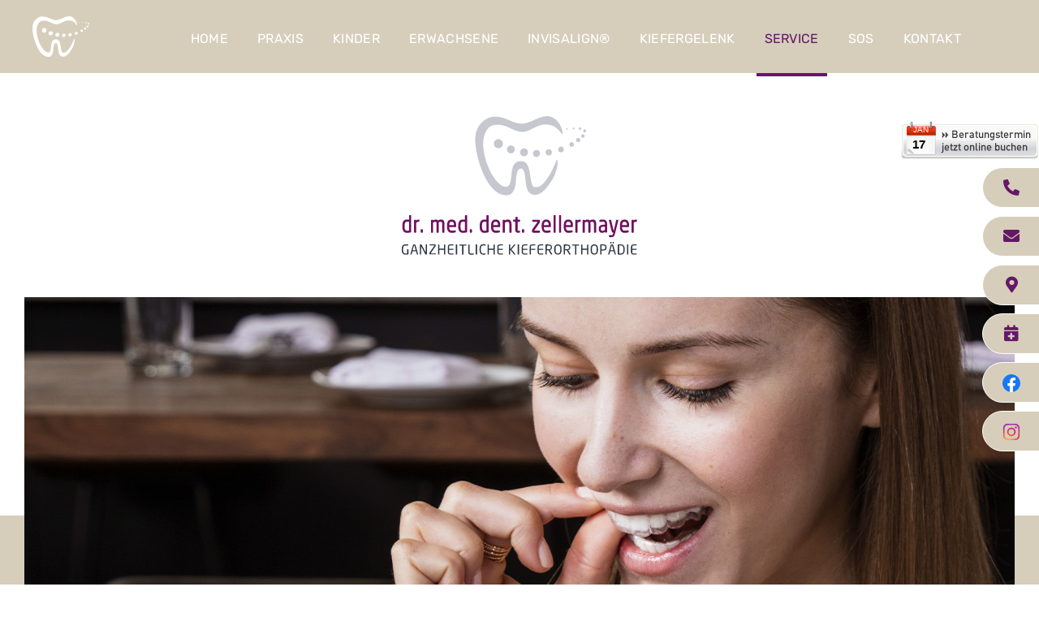

--- FILE ---
content_type: text/html; charset=utf-8
request_url: https://www.kieferorthopaedie-gilching.de/service/finanzierung/
body_size: 9441
content:
<!DOCTYPE html>
<html lang="de">
<head>
<base href="https://www.kieferorthopaedie-gilching.de/cms/" />
	<meta http-equiv="X-UA-Compatible" content="IE=edge,chrome=1">
	<meta http-equiv="content-language" content="de" />
	<meta name="author" content="Administrator" />
	<meta name="format-detection" content="telephone=no" />


	<meta http-equiv="cleartype" content="on">
<meta name="MobileOptimized" content="320">
<meta name="HandheldFriendly" content="True">
<meta name="apple-mobile-web-app-capable" content="yes">
<meta name="viewport" content="width=device-width, initial-scale=1.0">

			
		<link rel="stylesheet" type="text/css" media="print" href="css/print_css.css?v=1631702326" />

	<link rel="shortcut icon" href="https://www.kieferorthopaedie-gilching.de/cms/favicon.ico?v=1631778560" type="image/x-icon" />
		<title>Finanzierung Zahnspange Ratenzahlung Gilching Zellermayer</title><link rel="stylesheet" type="text/css" href="https://www.kieferorthopaedie-gilching.de/cms/cache/vrl_standard.css?v=1719223703" id="m4" />

	<link rel="stylesheet" type="text/css" href="https://www.kieferorthopaedie-gilching.de/cms/cache/assets_css.css?v=1755517823" id="assets_css" />	<style id="individuellCSSCookiebot" type="text/css">/* Cookiebot Integration */	

/* Banner unten - swift (2. Generation) */

#CybotCookiebotDialog #CybotCookiebotDialogBody #CybotCookiebotDialogBodyContent #CybotCookiebotDialogBodyContentTitle{
	margin-bottom:10px;
}

#CybotCookiebotDialog #CybotCookiebotDialogBody #CybotCookiebotDialogBodyContent #CybotCookiebotDialogBodyContentText,
#CybotCookiebotDialog #CybotCookiebotDialogBody #CybotCookiebotDialogBodyContent #CybotCookiebotDialogBodyContentText p,
#CybotCookiebotDialog #CybotCookiebotDialogBody #CybotCookiebotDialogBodyContent #CybotCookiebotDialogBodyContentText a
{
	font-size: 14px !important;
	line-height: 1.2em;
	color: #888888 !important;
}
#CybotCookiebotDialog #CybotCookiebotDialogBody #CybotCookiebotDialogBodyContent #CybotCookiebotDialogBodyContentText a{
	text-decoration: underline !important;
}
		#CybotCookiebotDialog #CybotCookiebotDialogTabContent #CybotCookiebotDialogDetailBodyContentTextAbout,
		#CybotCookiebotDialog #CybotCookiebotDialogTabContent #CybotCookiebotDialogDetailBodyContentTextAbout p,
		#CybotCookiebotDialog #CybotCookiebotDialogTabContent #CybotCookiebotDialogDetailBodyContentTextAbout a
		{
			font-size: 14px !important;
			line-height: 1.2em;
			color: #888888 !important;
		}	
		#CybotCookiebotDialog .CookieCard .CybotCookiebotDialogDetailBodyContentCookieTypeIntro,
		#CybotCookiebotDialog .CookieCard .CybotCookiebotDialogDetailBodyContentCookieTypeIntro div, 
		#CybotCookiebotDialog .CookieCard .CybotCookiebotDialogDetailBodyContentCookieTypeIntro p, 
		#CybotCookiebotDialog .CookieCard .CybotCookiebotDialogDetailBodyContentCookieTypeIntro a
		{
			font-size: 12px !important;
			line-height: 14px !important;
			color: #888888 !important;
		}

		/* Buttons */
		#CybotCookiebotDialogFooter #CybotCookiebotDialogBodyButtonAccept, 
		#CybotCookiebotDialogFooter #CybotCookiebotDialogBodyLevelButtonAccept, 
		#CybotCookiebotDialogFooter #CybotCookiebotDialogBodyLevelButtonLevelOptinAllowAll,			
		#CybotCookiebotDialogFooter #CybotCookiebotDialogBodyLevelButtonCustomize, 
		#CybotCookiebotDialogFooter #CybotCookiebotDialogBodyLevelButtonLevelOptinAllowallSelection,
		#CybotCookiebotDialogFooter .CybotCookiebotDialogBodyButton
		{
			background-color: #641866 !important; /* Projektfarbe */
			border: none !important;
			color: #ffffff !important;
		}
		/* farbige Textlinks / hover-Statuse / Farben im Popup */
		#CybotCookiebotDialog.CybotEdge #CybotCookiebotDialogBodyEdgeMoreDetails a,
		#CybotCookiebotDialogBodyLevelButtonsSelectPane label:not([for="CybotCookiebotDialogBodyLevelButtonNecessary"]) .CybotCookiebotDialogBodyLevelButtonDescription:hover,
		#CybotCookiebotDialogNav .CybotCookiebotDialogNavItemLink:hover,
		#CybotCookiebotDialog .CookieCard .CybotCookiebotDialogDetailBodyContentCookieContainerButton:hover, 
		#CybotCookiebotDialog .CookieCard .CybotCookiebotDialogDetailBodyContentIABv2Tab:hover, 
		#CybotCookiebotDialogDetailBodyContentCookieContainerTypes .CybotCookiebotDialogDetailBodyContentCookieProvider:not(.CybotCookiebotDialogDetailBodyContentCookieInfoCount):hover,
		#CybotCookiebotDialog #CybotCookiebotDialogDetailFooter a
		{
			color: #641866 !important; /* Projektfarbe */
		}
		/* Schieberegler */
		#CybotCookiebotDialogTabContent input:checked:not(#CybotCookiebotDialogBodyLevelButtonNecessary) + .CybotCookiebotDialogBodyLevelButtonSlider {
			background-color: #641866 !important; /* Projektfarbe */
		}
		/* Überschriften Popoup*/
		#CybotCookiebotDialogNav .CybotCookiebotDialogNavItemLink.active {
			border-bottom-color: #641866 !important; /* Projektfarbe */
			color: #641866 !important; /* Projektfarbe */
		}
		
		
/* opt-out info allgemein */
.cookieconsent-optout{
	display:block;
}

/* opt-out info colorbox */
.cookieconsent-optout-marketing.cookieconsent-optout {
    display: block;
    text-align: center;
    top: 20px;
    position: relative;
    width: 80%;
    margin: 0 auto;
    padding: 20px;
    background-color: #ffe4ca; 	
	
	-webkit-border-radius: 7px;
	-moz-border-radius: 7px;
	border-radius: 7px;	
}
	#content .cookieconsent-optout a{
		text-decoration: underline;
	}
	
/* Cookieinfos Datenschutzerklärung */
.CookieDeclaration{
	margin-bottom:40px;
}
.CookieDeclaration .text-dialogbox{
	display: none;
}

.CookieDeclaration .CookieDeclarationType p,
.CookieDeclaration .CookieDeclarationType th,
.CookieDeclaration .CookieDeclarationType td,
.CookieDeclaration .CookieDeclarationType a{
	font-size: 14px !important;
}

.CookieDeclaration .CookieDeclarationType th {    /*Tabellenheader*/
        
         }
         
.CookieDeclaration .CookieDeclarationType table.CookieDeclarationTable th,
.CookieDeclaration .CookieDeclarationType table.CookieDeclarationTable td{
	padding: 5px 10px 5px 5px;
}

#CookieDeclarationUserStatusPanel span {    /*Einwilligungs-ID und Einwilligungsdatums*/
    font-size: 16px !important; 
    line-height: 140% !important;
}

#CookieDeclarationUserStatusLabel {          /*Kompletter Bereich des aktuellen Zustands, Einwilligungs-ID und Einwilligungsdatums*/
                    
}
</style>
<script id="Cookiebot" src="https://consent.cookiebot.com/uc.js" data-cbid="d81e6b23-7538-4d65-8d5a-fb889db9236d" type="text/javascript" async></script>
<script id="individuellJSCookiebot" type="text/javascript">var websitePanel,dialogCookie,dialogButtonWrapper,dialogBodyLevel;

function CookiebotButtonWrapper(timeout){
    setTimeout(function(){    
      websitePanel=document.querySelector("#panel");  
      dialogCookie=document.querySelector("#CybotCookiebotDialog"); 
      if (dialogCookie) {
        dialogButtonWrapper=document.querySelector("#CybotCookiebotDialogBodyLevelButtonAcceptWrapper");
        dialogBodyLevel=document.querySelector("#CybotCookiebotDialogBodyLevelButtonsSelectPane");
        var buttonAccept=dialogButtonWrapper.querySelector("#CybotCookiebotDialogBodyLevelButtonAccept");

        if (!buttonAccept.querySelector("#CybotCookiebotDialogBodyLevelButtonAcceptAll")) {
            var buttonAcceptAll='<a id="CybotCookiebotDialogBodyLevelButtonAcceptAll" href="javascript: void(0);" tabindex="0" lang="de"> Alle Cookies akzeptieren </a>';
            buttonAccept.insertAdjacentHTML('beforebegin', buttonAcceptAll);
        }        

        var dialogCookieStyle = window.getComputedStyle(dialogCookie);
        
        if (dialogCookieStyle.display !== 'none') {
        	var dialogCookieHeight=dialogCookie.offsetHeight + 30;
        	websitePanel.style.paddingBottom=dialogCookieHeight+"px";
        }

        dialogCookie.querySelector("#CybotCookiebotDialogBodyLevelButtonAcceptAll").onclick=function(){
            var cybotCookiebotDialogInputs=dialogBodyLevel.querySelectorAll(".CybotCookiebotDialogBodyLevelButton");
        	for(var index in cybotCookiebotDialogInputs) { 
    			var cybotCookiebotDialogInput = cybotCookiebotDialogInputs[index];     			
    			cybotCookiebotDialogInput.checked=true;
			}
        	Cookiebot.submitCustomConsent(true,true,true);
        	setTimeout(function(){
                websitePanel.style.paddingBottom="0px";
                Cookiebot.hide();                
            },900);
        }
      }
    },timeout);
}


window.addEventListener('CookiebotOnDialogDisplay', function (e) {
    CookiebotButtonWrapper(10);
},false);

window.addEventListener('CookiebotOnDecline', function (e) {
    websitePanel.style.paddingBottom="0px";
},false);</script>
		<!-- Global site tag (gtag.js) - Google Analytics -->
<script type="text/plain" data-cookieconsent="statistics" async src="https://www.googletagmanager.com/gtag/js?id=G-YFFJ145Z1Z"></script>
<script type="text/plain" data-cookieconsent="statistics">
  window.dataLayer = window.dataLayer || [];
  function gtag(){dataLayer.push(arguments);}
  gtag('js', new Date());

  gtag('config', 'G-YFFJ145Z1Z');
</script>
	<!-- Domain verification -->
<meta name="facebook-domain-verification" content="igsfav7lowpl89uuzrj0jvt47gwki5" />
<!-- End Domain verification -->

<!-- Meta (Facebook) Pixel Code -->
<script type="text/plain" data-cookieconsent="marketing">
	!function(f,b,e,v,n,t,s)
	{if(f.fbq)return;n=f.fbq=function(){n.callMethod?
	n.callMethod.apply(n,arguments):n.queue.push(arguments)};
	if(!f._fbq)f._fbq=n;n.push=n;n.loaded=!0;n.version='2.0';
	n.queue=[];t=b.createElement(e);t.async=!0;
	t.src=v;s=b.getElementsByTagName(e)[0];
	s.parentNode.insertBefore(t,s)}(window, document,'script',
	'https://connect.facebook.net/en_US/fbevents.js');
	fbq('init', '515400927029645');
	fbq('track', 'PageView');
</script>
<!-- End Meta (Facebook) Pixel Code -->
	
<link rel="canonical" href="https://www.kieferorthopaedie-gilching.de/service/finanzierung/" />
<meta name="description" content="Hochwertige Kieferorthopädie - für jedes Budget finanzierbar bei KFO Zellermayer in Gilching. Attraktive Ratenzahlungs- und Finanzierungsangebote." />
<meta name="keywords" content="Finanzierung, Ratenzahlung, Kredit, Zellermayer, Zahnspange, Kieferorthopäde, Gilching, Kieferothopädie, Dr, Elmar Zellermayer, Starnberg" />
<meta http-equiv="Content-Type" content="application/xhtml+xml; charset=utf-8" />
</head>

<body>
<div id="menu">
	<div class="lw--header--style"><ul class="list-unstyled mobile-menu-list"><li role="presentation"><a href="javascript:;;" class="mobil-menu-close"><i class="fa fa-times close-menu"></i></a></li> <li role="presentation" class="first"><a href="/home/" title="Home" data-urlname="" class=" link-forward">Home</a></li><li role="presentation" class="subcat pos2"><a href="javascript:;;" title="Praxis" data-urlname="" class=" link-forward">Praxis<i class="fa fa-chevron-down"></i></a><div class="dropdown-wrapper level-2" style="display:none" ><ul class=""> <li class="first"><a href="/praxis/aktuelles/" title="Aktuelles " data-urlname="" class=" link-forward">Aktuelles </a></li><li class="pos2"><a href="/praxis/philosophie/" title="Philosophie" data-urlname="" class=" link-forward">Philosophie</a></li><li class="pos3"><a href="/praxis/rundgang/" title="Rundgang" data-urlname="" class=" link-forward">Rundgang</a></li><li class="pos4"><a href="/praxis/meet-your-doctor/" title="Meet your Doctor" data-urlname="" class=" link-forward">Meet your Doctor</a></li><li class="pos5"><a href="/praxis/praxisteam/" title="Praxisteam" data-urlname="" class=" link-forward">Praxisteam</a></li><li class="pos6"><a href="/praxis/karriere-jobangebote/" title="Karriere / Jobangebote" data-urlname="" class=" link-forward">Karriere / Jobangebote</a></li><li class="pos7"><a href="/praxis/was-ist-ein-kieferorthopaede/" title="Was ist ein Kieferorthopäde?" data-urlname="" class=" link-forward">Was ist ein Kieferorthopäde?</a></li>  <li class="last"><a href="/praxis/wall-of-fame/" title="Wall of Fame" data-urlname="" class=" link-forward">Wall of Fame</a></li></ul></div></li><li role="presentation" class="subcat pos3"><a href="javascript:;;" title="Kinder" data-urlname="" class=" link-forward">Kinder<i class="fa fa-chevron-down"></i></a><div class="dropdown-wrapper level-2" style="display:none" ><ul class=""> <li class="first"><a href="/kinder/unsichtbare-spange/" title="Unsichtbare Spange" data-urlname="" class=" link-forward">Unsichtbare Spange</a></li><li class="pos2"><a href="/kinder/feste-zahnspange/" title="Feste Zahnspange" data-urlname="" class=" link-forward">Feste Zahnspange</a></li><li class="pos3"><a href="/kinder/herausnehmbare-spange/" title="Herausnehmbare Spange" data-urlname="" class=" link-forward">Herausnehmbare Spange</a></li>  <li class="last"><a href="/kinder/non-compliance-geraete/" title="Non-Compliance-Geräte" data-urlname="" class=" link-forward">Non-Compliance-Geräte</a></li></ul></div></li><li role="presentation" class="subcat pos4"><a href="javascript:;;" title="Erwachsene" data-urlname="" class=" link-forward">Erwachsene<i class="fa fa-chevron-down"></i></a><div class="dropdown-wrapper level-2" style="display:none" ><ul class=""> <li class="first"><a href="/erwachsene/unsichtbare-spange/" title="Unsichtbare Spange" data-urlname="" class=" link-forward">Unsichtbare Spange</a></li><li class="pos2"><a href="/erwachsene/feste-zahnspange/" title="Feste Zahnspange" data-urlname="" class=" link-forward">Feste Zahnspange</a></li><li class="pos3"><a href="/erwachsene/herausnehmbare-spange/" title="Herausnehmbare Spange" data-urlname="" class=" link-forward">Herausnehmbare Spange</a></li><li class="pos4"><a href="/erwachsene/plastische-chirurgie/" title="Plastische Chirurgie" data-urlname="" class=" link-forward">Plastische Chirurgie</a></li><li class="pos5"><a href="/erwachsene/phalanx-mse/" title="Phalanx MSE" data-urlname="" class=" link-forward">Phalanx MSE</a></li><li class="pos6"><a href="/erwachsene/retention/" title="Retention" data-urlname="" class=" link-forward">Retention</a></li>  <li class="last"><a href="/erwachsene/sportmundschutz/" title="Sportmundschutz" data-urlname="" class=" link-forward">Sportmundschutz</a></li></ul></div></li><li role="presentation" class="subcat pos5"><a href="javascript:;;" title="Invisalign®" data-urlname="" class=" link-forward">Invisalign®<i class="fa fa-chevron-down"></i></a><div class="dropdown-wrapper level-2" style="display:none" ><ul class=""><li class="pos-start "><a data-urlname="" href="/invisalign/">Startseite "Invisalign®"</a></li> <li class="first"><a href="/invisalign/invisalign-full/" title="Invisalign® Full" data-urlname="" class=" link-forward">Invisalign® Full</a></li><li class="pos2"><a href="/invisalign/invisalign-teen/" title="Invisalign® Teen" data-urlname="" class=" link-forward">Invisalign® Teen</a></li><li class="pos3"><a href="/invisalign/invisalign-light/" title="Invisalign® Light" data-urlname="" class=" link-forward">Invisalign® Light</a></li><li class="pos4"><a href="/invisalign/invisalign-i7/" title="Invisalign® I7" data-urlname="" class=" link-forward">Invisalign® I7</a></li><li class="pos5"><a href="/invisalign/haeufige-fragen-faq/" title="Häufige Fragen / FAQ" data-urlname="" class=" link-forward">Häufige Fragen / FAQ</a></li>  <li class="last"><a href="/invisalign/finanzierung/" title="Finanzierung" data-urlname="" class=" link-forward">Finanzierung</a></li></ul></div></li><li role="presentation" class="subcat pos6"><a href="javascript:;;" title="Kiefergelenk" data-urlname="" class=" link-forward">Kiefergelenk<i class="fa fa-chevron-down"></i></a><div class="dropdown-wrapper level-2" style="display:none" ><ul class=""> <li class="first"><a href="/kiefergelenk/behandlung-v.-kiefergelenks-beschwerden/" title="Behandlung v. Kiefergelenks-Beschwerden" data-urlname="" class=" link-forward">Behandlung v. Kiefergelenks-Beschwerden</a></li><li class="pos2"><a href="/kiefergelenk/anzeichen-f.-kiefergelenks-beschwerden/" title="Anzeichen f. Kiefergelenks-Beschwerden" data-urlname="" class=" link-forward">Anzeichen f. Kiefergelenks-Beschwerden</a></li><li class="pos3"><a href="/kiefergelenk/was-ist-cmd/" title="Was ist CMD?" data-urlname="" class=" link-forward">Was ist CMD?</a></li><li class="pos4"><a href="/kiefergelenk/funktionsanalyse/" title="Funktionsanalyse" data-urlname="" class=" link-forward">Funktionsanalyse</a></li><li class="pos5"><a href="/kiefergelenk/zaehneknirschen/" title="Zähneknirschen" data-urlname="" class=" link-forward">Zähneknirschen</a></li><li class="pos6"><a href="/kiefergelenk/haeufige-kopfschmerzen/" title="häufige Kopfschmerzen" data-urlname="" class=" link-forward">häufige Kopfschmerzen</a></li><li class="pos7"><a href="/kiefergelenk/schienentherapie/" title="Schienentherapie" data-urlname="" class=" link-forward">Schienentherapie</a></li><li class="pos8"><a href="/kiefergelenk/3d-scan-statt-abdruck/" title="3D-Scan statt Abdruck" data-urlname="" class=" link-forward">3D-Scan statt Abdruck</a></li>  <li class="last"><a href="/kiefergelenk/haeufige-fragen-faq/" title="Häufige Fragen / FAQ" data-urlname="" class=" link-forward">Häufige Fragen / FAQ</a></li></ul></div></li><li role="presentation" class="over active subcat pos7"><a href="javascript:;;" title="Service" data-urlname="" class="over active  link-forward">Service<i class="fa fa-chevron-up"></i></a><div class="dropdown-wrapper level-2" style="display:block" ><ul class="">   <li class="over active first"><a href="/service/finanzierung/" title="Finanzierung" data-urlname="" class="over active  link-forward">Finanzierung</a></li></ul></div></li><li role="presentation" class="subcat pos8"><a href="javascript:;;" title="SOS" data-urlname="" class=" link-forward">SOS<i class="fa fa-chevron-down"></i></a><div class="dropdown-wrapper level-2" style="display:none" ><ul class=""> <li class="first"><a href="/sos/hilfe-selbsthilfe/" title="Hilfe / Selbsthilfe" data-urlname="" class=" link-forward">Hilfe / Selbsthilfe</a></li>  <li class="last"><a href="/sos/rezidiv-package/" title="Rezidiv-Package" data-urlname="" class=" link-forward">Rezidiv-Package</a></li></ul></div></li><li role="presentation" class="subcat pos9"><a href="javascript:;;" title="Kontakt" data-urlname="" class=" link-forward">Kontakt<i class="fa fa-chevron-down"></i></a><div class="dropdown-wrapper level-2" style="display:none" ><ul class=""><li class="pos-start "><a data-urlname="" href="/kontakt/">Startseite "Kontakt"</a></li> <li class="first"><a href="/kontakt/online-terminanfrage/" title="Online-Terminanfrage" data-urlname="" class=" link-forward">Online-Terminanfrage</a></li><li class="pos2"><a href="/kontakt/sprechzeiten/" title="Sprechzeiten" data-urlname="" class=" link-forward">Sprechzeiten</a></li>  <li class="last"><a href="/kontakt/anfahrt/" title="Anfahrt" data-urlname="" class=" link-forward">Anfahrt</a></li></ul></div></li><li role="presentation" class="pos10"><a href="/impressum/" title="Impressum" data-urlname="" class=" link-forward">Impressum</a></li>  <li role="presentation" class="last"><a href="/datenschutz/" title="Datenschutz" data-urlname="" class=" link-forward">Datenschutz</a></li></ul></div>
</div>
<div id="panel" class="tpl-vrl_standard ">
	
	
			

	
    
  
    
      
        

                                            <section id="section9" class="lw--header--style section-header header-variante-b" name="header_variante_b.static" data-template="" template-type="header">
	<header>
		<div class="container">		
							
			<div class="row">
				<div class="col-md">
					<div class="icon_navi ">
	
</div>


				</div>
				<div class="col-md">
					





	<div class='logo '><a href='/' class='link-logo'><img class='img-logo' alt='' title='' src='../item/bild_file2021-09-17-10-17-02zellermayer_logo-navi.svg' /></a></div>





				</div>
				<div class="col-md">
					<a href="javascript:;;" class="mobile-menu hidden-sm hidden-md hidden-lg"><i class="fa fa-bars"></i></a><nav id="mainnavi"><ul class="ul_mainnavi_1_e1 "><li role="presentation" class="first"><a href="/home/" title="Home" data-urlname=""><span class="home-icon"></span><span class="menu-text">Home</span></a></li><li role="presentation" class="subcat pos2"><a href="/praxis/" title="Praxis" data-urlname=""><span class="menu-text">Praxis</span></a><span class="submenu-icon"></span><ul class="ul_mainnavi_1_e2 wide-navi"><li role="presentation" class="first"><a href="/praxis/aktuelles/" title="Aktuelles " data-urlname=""><span class="menu-text">Aktuelles </span></a></li><li role="presentation" class="pos2"><a href="/praxis/philosophie/" title="Philosophie" data-urlname=""><span class="menu-text">Philosophie</span></a></li><li role="presentation" class="pos3"><a href="/praxis/rundgang/" title="Rundgang" data-urlname=""><span class="menu-text">Rundgang</span></a></li><li role="presentation" class="pos4"><a href="/praxis/meet-your-doctor/" title="Meet your Doctor" data-urlname=""><span class="menu-text">Meet your Doctor</span></a></li><li role="presentation" class="pos5"><a href="/praxis/praxisteam/" title="Praxisteam" data-urlname=""><span class="menu-text">Praxisteam</span></a></li><li role="presentation" class="pos6"><a href="/praxis/karriere-jobangebote/" title="Karriere / Jobangebote" data-urlname=""><span class="menu-text">Karriere / Jobangebote</span></a></li><li role="presentation" class="pos7"><a href="/praxis/was-ist-ein-kieferorthopaede/" title="Was ist ein Kieferorthopäde?" data-urlname=""><span class="menu-text">Was ist ein Kieferorthopäde?</span></a></li><li role="presentation" class="last"><a href="/praxis/wall-of-fame/" title="Wall of Fame" data-urlname=""><span class="menu-text">Wall of Fame</span></a></li></ul></li><li role="presentation" class="subcat pos3"><a href="/kinder/" title="Kinder" data-urlname=""><span class="menu-text">Kinder</span></a><span class="submenu-icon"></span><ul class="ul_mainnavi_1_e2 "><li role="presentation" class="first"><a href="/kinder/unsichtbare-spange/" title="Unsichtbare Spange" data-urlname=""><span class="menu-text">Unsichtbare Spange</span></a></li><li role="presentation" class="pos2"><a href="/kinder/feste-zahnspange/" title="Feste Zahnspange" data-urlname=""><span class="menu-text">Feste Zahnspange</span></a></li><li role="presentation" class="pos3"><a href="/kinder/herausnehmbare-spange/" title="Herausnehmbare Spange" data-urlname=""><span class="menu-text">Herausnehmbare Spange</span></a></li><li role="presentation" class="last"><a href="/kinder/non-compliance-geraete/" title="Non-Compliance-Geräte" data-urlname=""><span class="menu-text">Non-Compliance-Geräte</span></a></li></ul></li><li role="presentation" class="subcat pos4"><a href="/erwachsene/" title="Erwachsene" data-urlname=""><span class="menu-text">Erwachsene</span></a><span class="submenu-icon"></span><ul class="ul_mainnavi_1_e2 "><li role="presentation" class="first"><a href="/erwachsene/unsichtbare-spange/" title="Unsichtbare Spange" data-urlname=""><span class="menu-text">Unsichtbare Spange</span></a></li><li role="presentation" class="pos2"><a href="/erwachsene/feste-zahnspange/" title="Feste Zahnspange" data-urlname=""><span class="menu-text">Feste Zahnspange</span></a></li><li role="presentation" class="pos3"><a href="/erwachsene/herausnehmbare-spange/" title="Herausnehmbare Spange" data-urlname=""><span class="menu-text">Herausnehmbare Spange</span></a></li><li role="presentation" class="pos4"><a href="/erwachsene/plastische-chirurgie/" title="Plastische Chirurgie" data-urlname=""><span class="menu-text">Plastische Chirurgie</span></a></li><li role="presentation" class="pos5"><a href="/erwachsene/phalanx-mse/" title="Phalanx MSE" data-urlname=""><span class="menu-text">Phalanx MSE</span></a></li><li role="presentation" class="pos6"><a href="/erwachsene/retention/" title="Retention" data-urlname=""><span class="menu-text">Retention</span></a></li><li role="presentation" class="last"><a href="/erwachsene/sportmundschutz/" title="Sportmundschutz" data-urlname=""><span class="menu-text">Sportmundschutz</span></a></li></ul></li><li role="presentation" class="subcat pos5"><a href="/invisalign/" title="Invisalign®" data-urlname=""><span class="menu-text">Invisalign®</span></a><span class="submenu-icon"></span><ul class="ul_mainnavi_1_e2 "><li role="presentation" class="first"><a href="/invisalign/invisalign-full/" title="Invisalign® Full" data-urlname=""><span class="menu-text">Invisalign® Full</span></a></li><li role="presentation" class="pos2"><a href="/invisalign/invisalign-teen/" title="Invisalign® Teen" data-urlname=""><span class="menu-text">Invisalign® Teen</span></a></li><li role="presentation" class="pos3"><a href="/invisalign/invisalign-light/" title="Invisalign® Light" data-urlname=""><span class="menu-text">Invisalign® Light</span></a></li><li role="presentation" class="pos4"><a href="/invisalign/invisalign-i7/" title="Invisalign® I7" data-urlname=""><span class="menu-text">Invisalign® I7</span></a></li><li role="presentation" class="pos5"><a href="/invisalign/haeufige-fragen-faq/" title="Häufige Fragen / FAQ" data-urlname=""><span class="menu-text">Häufige Fragen / FAQ</span></a></li><li role="presentation" class="last"><a href="/invisalign/finanzierung/" title="Finanzierung" data-urlname=""><span class="menu-text">Finanzierung</span></a></li></ul></li><li role="presentation" class="subcat pos6"><a href="/kiefergelenk/" title="Kiefergelenk" data-urlname=""><span class="menu-text">Kiefergelenk</span></a><span class="submenu-icon"></span><ul class="ul_mainnavi_1_e2 wide-navi"><li role="presentation" class="first"><a href="/kiefergelenk/behandlung-v.-kiefergelenks-beschwerden/" title="Behandlung v. Kiefergelenks-Beschwerden" data-urlname=""><span class="menu-text">Behandlung v. Kiefergelenks-Beschwerden</span></a></li><li role="presentation" class="pos2"><a href="/kiefergelenk/anzeichen-f.-kiefergelenks-beschwerden/" title="Anzeichen f. Kiefergelenks-Beschwerden" data-urlname=""><span class="menu-text">Anzeichen f. Kiefergelenks-Beschwerden</span></a></li><li role="presentation" class="pos3"><a href="/kiefergelenk/was-ist-cmd/" title="Was ist CMD?" data-urlname=""><span class="menu-text">Was ist CMD?</span></a></li><li role="presentation" class="pos4"><a href="/kiefergelenk/funktionsanalyse/" title="Funktionsanalyse" data-urlname=""><span class="menu-text">Funktionsanalyse</span></a></li><li role="presentation" class="pos5"><a href="/kiefergelenk/zaehneknirschen/" title="Zähneknirschen" data-urlname=""><span class="menu-text">Zähneknirschen</span></a></li><li role="presentation" class="pos6"><a href="/kiefergelenk/haeufige-kopfschmerzen/" title="häufige Kopfschmerzen" data-urlname=""><span class="menu-text">häufige Kopfschmerzen</span></a></li><li role="presentation" class="pos7"><a href="/kiefergelenk/schienentherapie/" title="Schienentherapie" data-urlname=""><span class="menu-text">Schienentherapie</span></a></li><li role="presentation" class="pos8"><a href="/kiefergelenk/3d-scan-statt-abdruck/" title="3D-Scan statt Abdruck" data-urlname=""><span class="menu-text">3D-Scan statt Abdruck</span></a></li><li role="presentation" class="last"><a href="/kiefergelenk/haeufige-fragen-faq/" title="Häufige Fragen / FAQ" data-urlname=""><span class="menu-text">Häufige Fragen / FAQ</span></a></li></ul></li><li role="presentation" class="over subcat pos7"><a href="/service/" title="Service" data-urlname=""><span class="menu-text">Service</span></a><span class="submenu-icon"></span><ul class="ul_mainnavi_1_e2 "><li role="presentation" class="over first"><a href="/service/finanzierung/" title="Finanzierung" data-urlname=""><span class="menu-text">Finanzierung</span></a></li></ul></li><li role="presentation" class="subcat pos8"><a href="/sos/" title="SOS" data-urlname=""><span class="menu-text">SOS</span></a><span class="submenu-icon"></span><ul class="ul_mainnavi_1_e2 "><li role="presentation" class="first"><a href="/sos/hilfe-selbsthilfe/" title="Hilfe / Selbsthilfe" data-urlname=""><span class="menu-text">Hilfe / Selbsthilfe</span></a></li><li role="presentation" class="last"><a href="/sos/rezidiv-package/" title="Rezidiv-Package" data-urlname=""><span class="menu-text">Rezidiv-Package</span></a></li></ul></li><li role="presentation" class="subcat last"><a href="/kontakt/" title="Kontakt" data-urlname=""><span class="menu-text">Kontakt</span></a><span class="submenu-icon"></span><ul class="ul_mainnavi_1_e2 "><li role="presentation" class="first"><a href="/kontakt/online-terminanfrage/" title="Online-Terminanfrage" data-urlname=""><span class="menu-text">Online-Terminanfrage</span></a></li><li role="presentation" class="pos2"><a href="/kontakt/sprechzeiten/" title="Sprechzeiten" data-urlname=""><span class="menu-text">Sprechzeiten</span></a></li><li role="presentation" class="last"><a href="/kontakt/anfahrt/" title="Anfahrt" data-urlname=""><span class="menu-text">Anfahrt</span></a></li></ul></li></ul></nav>
				</div>
			</div>
		</div>
	</header>
 </section>

                              

        
          
      
        

                                            <section id="section12" class="lw--header--style section-header" name="flyout_icons_ausgabe.static" data-template="" template-type="header">
	<div class="container">
			<div class="box_flyout_icons">
		<div class="flyout-items">
			<div class="box-terminkalender">
				<a class="colorbox-terminkalender" href="https://www.iie-systems.de/kalender/5da6637b" rel="cb-teaser">
					<img class="onlineCalenderContainer" src="upload/design/Image20230120091359.png">
					<div class="text">
						<div class="displayMonth month"></div>
						<div class="displayDay day"></div>
					</div>
				</a>
			</div>
																						<a href="tel:+4981057799151" title="" target="_blank">
																			<span class="bezeichnung">08105 - 77 99 151</span><i class="icon fas fa-phone-alt"></i>
													</a>
																										<a href="mailto:info@kfo-gilching.de" title="" target="_blank">
																			<span class="bezeichnung">info@kfo-gilching.de</span><i class="icon fas fa-envelope"></i>
													</a>
																					<a href="/kontakt/anfahrt/" title="" target="">
																								<span class="bezeichnung">Praxislage</span><i class="icon fas fa-map-marker-alt"></i>
													</a>
																										<a href="https://www.iie-systems.de/onlinetermin-drzellermayer" title="" target="_blank">
																			<span class="bezeichnung">Online-Termine</span><i class="icon fas fa-calendar-plus"></i>
													</a>
																										<a href="https://www.facebook.com/Dr.E.Zellermayer/" title="" target="_blank">
																			<span class="bezeichnung">Facebook</span><i class="icon fab fa-facebook"></i>
													</a>
																										<a href="https://www.instagram.com/kfo.dr.zellermayer/" title="" target="_blank">
																			<span class="bezeichnung">Instagram</span><i class="icon fab fa-instagram"></i>
													</a>
							
		</div>
	</div>


	</div>
</section>

                              

        
          
      
        

                                            <section id="section10" class="lw--header--style section-header header-logo" name="header-logo.static" data-template="" template-type="header">
	
	<header>
		<div class="container">
			<div class="row">
				<div class="col-md">
					





	<div class='logo '><a href='/' class='link-logo'><img class='img-logo' alt='' title='' src='../item/bild_file2023-12-12-12-09-35zellermayer_logo.svg' /></a></div>





				</div>
			</div>
		</div>
	</header>
</section>

                              

        
          
      
        

                                            <section id="section5" class="lw--dynamic--style section-slider" name="slider" data-template="" template-type="slider">
	






		<style>
			            .tpl-vrl_standard section#section5 {
																}
						            .tpl-vrl_standard section#section5 .container{
																}
					</style>




	<div class="container">
		<div class="row">
			<div class="col-md">			
				
			

	
    
  
          <script>
      //START GENERATE TEMPLATE CONFIG JSON
      if (!BXSLIDERIMAGEV1) {
        var BXSLIDERIMAGEV1=[];
        BXSLIDERIMAGEV1.push({"select_template":"bxslider-image-v1","ueberschrift_konfiguration":"Slider","ueberschrift_eingabebereich":"Slider (Bildgr\u00f6\u00dfe 1500*700)","new_button_text":"Bild hinzuf\u00fcgen","input":"disabled","link":"disabled","textarea":"disabled","html":"disabled","input_bezeichnung":"","link_bezeichnung":"","textarea_bezeichnung":"","html_bezeichnung":"","ausgabe_quality":"100","ausgabe_width":"1500","ausgabe_height":"700","ausgabe_caption":"enabled","eingabe_caption":"enabled","image":"enabled","break":"disabled","sortierung":"1","article":"disabled","article_date":"disabled","article_time_control":"disabled","speed":{"value":"1200","description":"animation in (ms)","item_typeID":"1"},"pause":{"value":"5000","description":"animation in (ms)","item_typeID":"1"},"auto":{"value":"true","select_value":["true","false"],"default_value":"true|false","description":"","item_typeID":"3"},"mode":{"value":"fade","select_value":["fade","horizontal"],"default_value":"fade|horizontal","description":"","item_typeID":"3"}});
      }else{
        BXSLIDERIMAGEV1.push({"select_template":"bxslider-image-v1","ueberschrift_konfiguration":"Slider","ueberschrift_eingabebereich":"Slider (Bildgr\u00f6\u00dfe 1500*700)","new_button_text":"Bild hinzuf\u00fcgen","input":"disabled","link":"disabled","textarea":"disabled","html":"disabled","input_bezeichnung":"","link_bezeichnung":"","textarea_bezeichnung":"","html_bezeichnung":"","ausgabe_quality":"100","ausgabe_width":"1500","ausgabe_height":"700","ausgabe_caption":"enabled","eingabe_caption":"enabled","image":"enabled","break":"disabled","sortierung":"1","article":"disabled","article_date":"disabled","article_time_control":"disabled","speed":{"value":"1200","description":"animation in (ms)","item_typeID":"1"},"pause":{"value":"5000","description":"animation in (ms)","item_typeID":"1"},"auto":{"value":"true","select_value":["true","false"],"default_value":"true|false","description":"","item_typeID":"3"},"mode":{"value":"fade","select_value":["fade","horizontal"],"default_value":"fade|horizontal","description":"","item_typeID":"3"}});
      }      
      //END GENERATE TEMPLATE CONFIG JSON
      </script>
              	<div class="tpl_bxslider_image_v1">
		<ul class="bxslider" data-slideout-ignore>
																																					<li class="bg_image">
							<img alt="" src="../item/bild_file2022-01-11-10-50-34invisalign2.jpg-1500x700-1-100.jpg" class="img-responsive"/>
						</li>
												
		</ul>	
	</div>

          
  





	

	









				
			</div>
		</div>
	</div>
</section>
                              

        
          
      
        

                                            <section id="section11" class="lw--content--style section-design-elemente" name="design_elemente" data-template="" template-type="content">
	






		<style>
			            .tpl-vrl_standard section#section11 {
																}
						            .tpl-vrl_standard section#section11 .container{
																}
					</style>




	<div class="container"></div>
</section>

                              

        
          
      
        

                                            <section id="section3" class="lw--content--style section-text" name="text" data-template="" template-type="content">
    






		<style>
			            .tpl-vrl_standard section#section3 {
																}
						            .tpl-vrl_standard section#section3 .container{
																}
					</style>




    <div class="container">
        <div class="row">
            <div class="col-md">
               








	<div class="content">	<h1>Hochwertige Kieferorthopädie - für jedes Budget finanzierbar.</h1>
<p>Über unseren Abrechnungspartner Health AG können wir Ihnen attraktive Ratenzahlungs- und Finanzierungsangebote anbieten.</p>
<h2>Patientenfreundlich: Ratenzahlung</h2>
<p>Ab sofort ermöglichen wir Ratenzahlungen über eine Laufzeit von bis zu 72 Monaten statt wie bisher maximal 48 Monaten.</p>
<p>So sind Behandlungen einfacher zu finanzieren und müssen nicht aufgeschoben werden. Schon ab einem Rechnungsbetrag von 50 € und mit einer mtl. Mindestrate von nur 25 € sind Ratenzahlungen möglich.</p>
<p>Die Möglichkeit einer Ratenzahlung steht Ihnen für komplette Behandlungen ebenso offen wie für einzelne Teilrechnungen, denn auch hier gilt unsere Devise: "leistbar für alle".</p>
<h2>Leistbar für alle: Finanzierung</h2>
<p>Möchten Sie unser Finanzierungsprogramm in Anspruch nehmen, so können wir Ihnen über unseren Abrechnungspartner Health AG bis zu 12 Monate zinsfreie Monatsraten anbieten.</p>
<p><strong>2,30 €/Tag</strong> bei einer zinsfreien Laufzeit von 36 Monaten.</p>
<p><strong>1,12 €/Tag</strong> bei einer Laufzeit von 72 Monaten. Es fallen einmalige Factoring-Gebühren in Höhe von 855,08 € an.</p>
<p>Die jeweils fällige Summe wird automatisch per Lastschrift von dem Konto abgebucht, das Sie zu diesem Zweck bei der Health AG hinterlegt haben.</p>
<h2>Kurz und gut: Sofortzahlung</h2>
<p>Wenn Sie sich für die Sofortzahlung entscheiden, erhalten Sie wie üblich am Quartalsende unsere Rechnung über die bis dahin erbrachten Leistungen.</p>
<p>Diese können Sie entweder in einem einzigen Betrag begleichen oder durch zinsfreie Finanzierung auf sechs Monatsraten aufteilen.</p>
<h2>SOS-Schienenpaket</h2>
<p>Für ehemalige Zahnspangenträger, bei denen sich die Zähne wieder etwas zurückgestellt haben, bieten wir ein „SOS-Schienenpaket für Rezidive“ an. Sprechen Sie uns an.</p>
<h2>Für Studenten</h2>
<p>Wir bieten spezielle Angebote für Studenten gegen Vorlage eines Studentenausweises an. Wir beraten Sie sehr gern unverbindlich.</p>
	</div>

            </div>
        </div>
     </div>
</section>

                              

        
          
      
        

                                            <section id="section13" class="lw--content--style section-teaser" name="teaser_footer.static" data-template="" template-type="teaser">
	






		<style>
			            .tpl-vrl_standard section#section13 {
																}
						            .tpl-vrl_standard section#section13 .container{
																}
					</style>




	
	<div class="container">
		<div class="row">
			<div class="col-md">
				
			

	
    
  
          <script>
      //START GENERATE TEMPLATE CONFIG JSON
      if (!TEASERLISTING) {
        var TEASERLISTING=[];
        TEASERLISTING.push({"section":"teaser_variante_05","select_template":"teaser_listing","select_backend_template":"default.html","ueberschrift_konfiguration":"Footer Teaser","ueberschrift_eingabebereich":"Footer Teaser (Bildgr\u00f6\u00dfe 40 x 40px)","input":"disabled","link":"enabled","textarea":"enabled","html":"disabled","input_bezeichnung":"","link_bezeichnung":"Link","textarea_bezeichnung":"Titel","html_bezeichnung":"","ausgabe_quality":"100","ausgabe_width":"40","ausgabe_height":"40","ausgabe_caption":"enabled","eingabe_caption":"enabled","image":"enabled","break":"disabled","sortierung":"1","article":"disabled","article_date":"disabled","article_time_control":"disabled","flyout_type":{"value":"content","select_value":["flyout","content"],"default_value":"flyout|content","description":"Flyout Typ(flyout\/content)","item_typeID":"3"},"text_link":{"value":"hide","select_value":["show","hide"],"default_value":"show|hide","description":"Link button (einblenden\/ausblenden)","item_typeID":"3"},"lightbox":{"value":"disabled","select_value":["enabled","disabled"],"default_value":"enabled|disabled","description":"Bild gro\u00df in lightbox \u00f6ffnen (Aktivieren\/Deaktivieren)","item_typeID":"3"},"image_position":{"value":"1","select_value":["1","2","3","4"],"default_value":"1|2|3|4","description":"Bildposition","item_typeID":"3"},"new_button_text":"neuen Eintrag hinzuf\u00fcgen","maximal_entries":"0","action":"submit"});
      }else{
        TEASERLISTING.push({"section":"teaser_variante_05","select_template":"teaser_listing","select_backend_template":"default.html","ueberschrift_konfiguration":"Footer Teaser","ueberschrift_eingabebereich":"Footer Teaser (Bildgr\u00f6\u00dfe 40 x 40px)","input":"disabled","link":"enabled","textarea":"enabled","html":"disabled","input_bezeichnung":"","link_bezeichnung":"Link","textarea_bezeichnung":"Titel","html_bezeichnung":"","ausgabe_quality":"100","ausgabe_width":"40","ausgabe_height":"40","ausgabe_caption":"enabled","eingabe_caption":"enabled","image":"enabled","break":"disabled","sortierung":"1","article":"disabled","article_date":"disabled","article_time_control":"disabled","flyout_type":{"value":"content","select_value":["flyout","content"],"default_value":"flyout|content","description":"Flyout Typ(flyout\/content)","item_typeID":"3"},"text_link":{"value":"hide","select_value":["show","hide"],"default_value":"show|hide","description":"Link button (einblenden\/ausblenden)","item_typeID":"3"},"lightbox":{"value":"disabled","select_value":["enabled","disabled"],"default_value":"enabled|disabled","description":"Bild gro\u00df in lightbox \u00f6ffnen (Aktivieren\/Deaktivieren)","item_typeID":"3"},"image_position":{"value":"1","select_value":["1","2","3","4"],"default_value":"1|2|3|4","description":"Bildposition","item_typeID":"3"},"new_button_text":"neuen Eintrag hinzuf\u00fcgen","maximal_entries":"0","action":"submit"});
      }      
      //END GENERATE TEMPLATE CONFIG JSON
      </script>
              <div class="teaser_listing">
    <div class="teaser-wrapper">
                                    <div class="teaser-col col" > 
                    
                    <div class="teaser-box" onclick="window.open('https://www.iie-systems.de/onlinetermin-drzellermayer','_blank')">                             
                                        
                     
                                                                        <div class="teaser-media">
                                                                                                                        <img alt="" src="../item/bild_file2021-09-16-12-26-22icon-sprechzeiten.svg">
                                                                                           
                                             
                        </div> 
                               
                                            <div class="teaser-content"> 
                                                        <div class="teaser-head">
                                                                                                                                <div class="teaser-subheadline">Online Termin 
für Neupatienten</div>
                                                                                            </div>
                                                         
                                                                                       
                                                 
                        </div>                     
                    </div> 
                </div>                
                                                                <div class="teaser-col col" > 
                    
                    <div class="teaser-box" onclick="window.open('tel:+4981057799151','_blank')">                             
                                        
                     
                                                                        <div class="teaser-media">
                                                                                                                        <img alt="" src="../item/bild_file2021-09-16-12-26-26icon-telefon.svg">
                                                                                           
                                             
                        </div> 
                               
                                            <div class="teaser-content"> 
                                                        <div class="teaser-head">
                                                                                                                                <div class="teaser-subheadline">Rufen Sie uns an:
Telefon 08105 - 77 99 151</div>
                                                                                            </div>
                                                         
                                                                                       
                                                 
                        </div>                     
                    </div> 
                </div>                
                                                                <div class="teaser-col col" > 
                    
                    <div class="teaser-box" onclick="window.open('/kontakt/anfahrt/','_self')">                             
                                        
                     
                                                                        <div class="teaser-media">
                                                                                                                        <img alt="" src="../item/bild_file2021-09-16-12-26-30icon-anfahrt.svg">
                                                                                           
                                             
                        </div> 
                               
                                            <div class="teaser-content"> 
                                                        <div class="teaser-head">
                                                                                                                                <div class="teaser-subheadline">So finden Sie uns:
Rudolf-Diesel-Straße 5b
82205 Gilching</div>
                                                                                            </div>
                                                         
                                                                                       
                                                 
                        </div>                     
                    </div> 
                </div>                
                                    
    </div>
</div>

          
  





	

	










			</div>
		</div>
	</div>
</section>
                              

        
          
      
        

                                            <section id="section4" class="lw--footer--style section-footer variante-e" name="footer_variante_e.static" data-template="" template-type="footer">
	






		<style>
			            .tpl-vrl_standard section#section4 {
																}
						            .tpl-vrl_standard section#section4 .container{
																}
					</style>




	<footer>
		<div class="container">
			
			<div class="row">
				<div class="col-md">
					








	<div class="content">	<p><img src="upload/bilder/zellermayer_logo.svg" alt="" width="250" /></p>
	</div>

				</div>
				<div class="col-md">
					








	<div class="content">	<h2>Kontakt</h2>
<table style="border-collapse: collapse; width: 100%;" border="0">
<tbody>
<tr>
<td style="width: 40px; height: 60px;"><span class="lw-fa fas fa-map-marker-alt"></span> </td>
<td>
<p>Rudolf-Diesel-Straße 5b<br />82205 Gilching</p>
</td>
</tr>
<tr>
<td style="width: 40px; height: 60px;"><span class="lw-fa fas fa-phone-alt"></span> </td>
<td>Telefon<br /><a href="tel:+4981057799151">08105 - 77 99 151</a></td>
</tr>
<tr>
<td style="width: 40px; height: 60px;"><span class="lw-fa fas fa-envelope"></span> </td>
<td>
<p>E-Mail<br /><a href="mailto:info@kfo-gilching.de">info@kfo-gilching.de</a></p>
</td>
</tr>
</tbody>
</table>
	</div>

				</div>
				<div class="col-md">
					<div class="content">
					








		<h2>Sprechzeiten</h2>
	

					<div id="teaser-sprechzeiten" style="--day-count:6"><div class="day" data-day="Montag">Montag</div><div class="time" data-time="geschlossen">geschlossen</div><div class="day" data-day="Dienstag">Dienstag</div><div class="time" data-time="9:00 - 12:00 | 13.00 - 18.00">9:00 - 12:00 | 13.00 - 18.00</div><div class="day" data-day="Mittwoch">Mittwoch</div><div class="time" data-time="9:00 - 12:00 | 13.00 - 18.00">9:00 - 12:00 | 13.00 - 18.00</div><div class="day" data-day="Donnerstag">Donnerstag</div><div class="time" data-time="9:00 - 12:00 | 13.00 - 19.00">9:00 - 12:00 | 13.00 - 19.00</div><div class="day" data-day="Freitag">Freitag</div><div class="time" data-time="9:00 - 12:00 | 13.00 - 17.00">9:00 - 12:00 | 13.00 - 17.00</div></div>

					








		
	

					</div>
				</div>
				<div class="col-md">
					<div class="content">
					








		<h2>Gesundheitstipp</h2>
	

						<p>Der erste kieferorthopädische Besuch sollte zu Grundschulbeginn stattfinden</p>


					</div>
				</div>
			</div>
		</div>
	</footer>
</section>

                              

        
          
      
        

                                            <section id="section14" name="popup_ausgabe" data-template="" template-type="content">
			<style>
			section[name='popup_ausgabe']{
                position: absolute;
                top: 0px;
			}
		</style>
		

	</section>

                              

        
          
      
        

                                            <section id="section6" class="lw--footer--style section-footernavigation lw--footernavigation--style variante-n" name="footer_variante_n.static" data-template="" template-type="footernavigation">
	<footer>
		<div class="container">
			<div class="row">
				<div class="col-sm-12">
					<nav id="sidenavi"><ul class="ul_sidenavi_1"><li class="first"><a href="/impressum/" title="Impressum" data-urlname="">Impressum</a></li><li class="last"><a href="/datenschutz/" title="Datenschutz" data-urlname="">Datenschutz</a></li></ul></nav>
				</div>
				<div class="col-sm-12">
					<a id="back_to_top" href="javascript:;"></a>	

				</div>
			</div>
		</div>
	</footer>
</section>

                              

        
          

  





	

	
	</div>

<script id="m2" src="cache/assets_js.js?v=1755517824"></script>

	<script>
		var calc_dimention=function(){
			var widthBox = $("div#panel").width() * 0.70;
			var heightBox = $(window).height() - 150;
			$("a.youtube").colorbox({iframe:true, innerWidth:widthBox, innerHeight:heightBox});
			$("a.colorbox").colorbox({rel:"cb-teaser", width:widthBox, height:heightBox});
            $("a.colorbox-terminkalender").colorbox({iframe:true, innerWidth:widthBox, innerHeight:heightBox});
		}

		$(document).ready(function(){
			calc_dimention();
		});

		$(window).load(function () {
			$(window).on("resize", function(event) {
				calc_dimention();
			});
		}); 
	</script>



<script src="https://www.kieferorthopaedie-gilching.de/cms/cache/vrl_standard.js?v=1719223703" type="text/javascript"></script></body>
</html>



--- FILE ---
content_type: text/css
request_url: https://www.kieferorthopaedie-gilching.de/cms/cache/vrl_standard.css?v=1719223703
body_size: 7232
content:
section[name='header_variante_b.static']{z-index:9;margin:0;padding:0;background-color:rgba(214,206,187,1.0);box-shadow:0 0 0 0 rgba(0,0,0,.0);background-image:none;background-position-x:50%;background-position-y:50%;background-size:cover;background-repeat:no-repeat;min-height:91px}section[name='header_variante_b.static'] .container{max-width:var(--max-width-container);margin:0 auto 0 auto;padding:0;background-color:rgba(214,206,187,1.0);box-shadow:0 0 0 0 rgba(0,0,0,.0);background-image:none;background-position-x:50%;background-position-y:50%;background-size:cover;background-repeat:no-repeat}section[name='header_variante_b.static'] header{position:fixed;border-width:0 0 1px 0;border-style:solid;padding:0;background-color:rgba(214,206,187,1.0);border-color:rgba(255,255,255,1.0);box-shadow:0 0 0 0 rgba(0,0,0,.0)}section[name='header_variante_b.static'] .logo{display:flex!important;align-items:center;justify-content:center}section[name='header_variante_b.static'] .img-logo{height:50px;margin:20px 80px 20px 10px}section[name='header_variante_b.static'] header .col-md:nth-child(1){display:flex!important;align-items:flex-end;justify-content:flex-end}section[name='header_variante_b.static'] .icon_navi{top:70px;margin-top:-40px;display:none}section[name='header_variante_b.static'] .icon_navi a{border-radius:0;margin:0 4px 0 4px;padding:0;border:0;border-style:solid;border-color:rgba(255,255,255,.0);background-color:rgba(255,255,255,.0);box-shadow:0 0 0 0 rgba(0,0,0,.0)}section[name='header_variante_b.static'] .icon_navi a:hover{border:0;border-style:solid;border-color:rgba(255,255,255,.0);background-color:rgba(255,255,255,.0);box-shadow:0 0 0 0 rgba(0,0,0,.0)}section[name='header_variante_b.static'] .icon_navi a.over{border:0;border-style:solid;border-color:rgba(255,255,255,.0);background-color:rgba(255,255,255,.0);box-shadow:0 0 0 0 rgba(0,0,0,.0)}section[name='header_variante_b.static'] .icon_navi a .icon{font-size:22px;color:#fff;background-color:rgba(245,173,24,1.0);border-radius:50%;margin:0 4px 0 0;padding:11px 0 11px 0;width:48px;height:48px;border:1px;border-style:solid;border-color:#fff;box-shadow:0 0 0 0 rgba(0,0,0,.0)}section[name='header_variante_b.static'] .icon_navi a:hover .icon{color:rgba(245,173,24,1.0);border:1px;border-style:solid;border-color:rgba(245,173,24,1.0);background-color:rgba(245,173,24,1.0);box-shadow:0 0 0 0 rgba(0,0,0,.0)}section[name='header_variante_b.static'] .icon_navi a.over .icon{color:rgba(245,173,24,1.0);border:1px;border-style:solid;border-color:rgba(245,173,24,1.0);background-color:rgba(245,173,24,1.0);box-shadow:0 0 0 0 rgba(0,0,0,.0)}section[name='header_variante_b.static'] .icon_navi a .text{top:-2px;font-size:15px;color:rgba(69,69,69,1.0);text-decoration:var(--TEXT-DECORATION)}section[name='header_variante_b.static'] .icon_navi a:hover .text{color:rgba(69,69,69,1.0);text-decoration:underline}section[name='header_variante_b.static'] .icon_navi a.over .text{color:rgba(69,69,69,1.0);text-decoration:underline}section[name='header_variante_b.static'] #mainnavi{display:flex!important;align-items:flex-star;justify-content:flex-start;margin-left:0;margin-right:0}section[name='header_variante_b.static'] ul.ul_mainnavi_1_e1>li>a{font-family:var(--FONT-FAMILY);font-weight:400;color:rgba(255,255,255,1.0);font-size:16px;font-style:normal;line-height:21px;letter-spacing:.02em;text-transform:uppercase;text-decoration:var(--TEXT-DECORATION);margin:0 27px 0 0;padding:20px 20px 20px 20px;height:100%;border-radius:0;border-width:0 0 4px 0;border-style:solid;border-color:rgba(255,255,255,.0);background-color:rgba(255,255,255,.0)}section[name='header_variante_b.static'] ul.ul_mainnavi_1_e1>li:hover>a{text-decoration:var(--TEXT-DECORATION);color:rgba(100,24,102,1.0);border-color:rgba(100,24,102,1.0);background-color:rgba(255,255,255,.0)}section[name='header_variante_b.static'] ul.ul_mainnavi_1_e1>li.first>a>.home-icon::before{display:none;font-weight:900;content:"\f015"}section[name='header_variante_b.static'] ul.ul_mainnavi_1_e1>li.over>a{text-decoration:var(--TEXT-DECORATION);color:rgba(100,24,102,1.0);border-color:rgba(100,24,102,1.0);background-color:rgba(110,110,110,.0)}section[name='header_variante_b.static'] ul.ul_mainnavi_1_e1>li>a + .submenu-icon::after{color:rgba(233,229,220,1.0);display:none;top:42px;right:8px}section[name='header_variante_b.static'] ul.ul_mainnavi_1_e1>li:hover>a + .submenu-icon::after{color:rgba(236,153,18,1.0)}section[name='header_variante_b.static'] ul.ul_mainnavi_1_e1>li.over.subcat>a + .submenu-icon::after{color:rgba(100,24,102,1.0)}section[name='header_variante_b.static'] ul.ul_mainnavi_1_e1 li ul.ul_mainnavi_1_e2{min-width:300px;box-shadow:0 0 0 0 rgba(0,0,0,.0)}section[name='header_variante_b.static'] ul.ul_mainnavi_1_e2>li>a{font-family:var(--FONT-FAMILY);font-weight:400;color:rgba(255,255,255,1.0);padding:10px 20px 10px 20px;font-size:16px;font-style:normal;line-height:21px;letter-spacing:.0em;text-transform:uppercase;text-decoration:var(--TEXT-DECORATION);background-color:rgba(214,206,187,1.0)}section[name='header_variante_b.static'] ul.ul_mainnavi_1_e2>li>a:hover{text-decoration:underline;color:rgba(100,24,102,1.0);background-color:rgba(214,206,187,1.0)}section[name='header_variante_b.static'] ul.ul_mainnavi_1_e2>li.over>a{text-decoration:underline;color:rgba(100,24,102,1.0);background-color:rgba(214,206,187,1.0)}section[name='header_variante_b.static'] ul.ul_mainnavi_1_e2>li{border-top:0;border-top-style:solid;border-top-color:rgba(214,206,187,1.0)}.header-variante-b .col-md{flex:0 0 100%;flex-direction:row;max-width:100%;flex-basis:auto}.header-variante-b .col-md:nth-of-type(2){flex-basis:content;width:auto;;width:fit-content;flex-grow:inherit}.header-variante-b .col-md:nth-of-type(3){-ms-flex-preferred-size:0;flex-basis:0;-ms-flex-positive:1;flex-grow:1;max-width:100%}.lw--header--style.header-variante-b ul.ul_mainnavi_1_e1>li>a::after{top:45%}@media (max-width:1024px) and (min-width:768px){.header-variante-b .mobile-menu{bottom:-15px;top:auto}.header-variante-b .icon_navi{margin-right:0}}.lw--header--style .icon_navi{position:relative}.lw--header--style .icon_navi a{z-index:5;position:relative;float:left;width:auto;height:auto;text-align:center;transition:all 275ms linear}.lw--header--style .icon_navi a:first-child{margin-left:0!important}.lw--header--style .icon_navi a:last-child{margin-right:0!important}.lw--header--style .icon_navi a i{color:inherit;font-size:inherit;transition:all 275ms linear}.lw--header--style .icon_navi .text{position:relative}.lw--header--style .icon_navi a i::before{font-size:inherit}.wrapper_icon_navi{position:absolute;width:100%;padding:0 20px}@media (max-width:767px){.lw--header--style header .icon_navi{top:0;margin-top:0}}.lw--header--style nav#mainnavi{display:block;top:0;height:100%;width:auto;padding:0}.lw--header--style nav#mainnavi ul.ul_mainnavi_1_e1{position:relative;float:left;width:auto;height:100%;margin:0;padding:0;list-style-type:none}.lw--header--style nav#mainnavi ul.ul_mainnavi_1_e1>li{position:relative;float:left;height:100%;margin:0;padding:0;background-image:none}.lw--header--style nav#mainnavi ul.ul_mainnavi_1_e1>li.first>a>.home-icon{text-decoration:inherit}.lw--header--style nav#mainnavi ul.ul_mainnavi_1_e1>li.first>a>.home-icon::before{font-family:FontAwesome;text-decoration:inherit}.lw--header--style nav#mainnavi ul.ul_mainnavi_1_e1>li:before{content:none}.lw--header--style nav#mainnavi ul.ul_mainnavi_1_e1>li.last{padding:0}.lw--header--style nav#mainnavi ul.ul_mainnavi_1_e1>li>a{display:block;position:relative;z-index:15;display:flex;align-items:center}.lw--header--style nav#mainnavi ul.ul_mainnavi_1_e1>li a>.menu-text{font-family:inherit;line-height:inherit;letter-spacing:inherit}.lw--header--style nav#mainnavi ul.ul_mainnavi_1_e1>li.subcat>a + .submenu-icon::after{position:absolute;margin:0;padding:0;content:"\f078";font-family:FontAwesome;font-size:12px;line-height:12px;font-weight:bold}.lw--header--style nav#mainnavi ul.ul_mainnavi_1_e1 li ul.ul_mainnavi_1_e2{display:none;position:absolute;top:100%;left:0;width:auto;margin:0;padding:0;border:0}.lw--header--style nav#mainnavi ul.ul_mainnavi_1_e1{position:static}.lw--header--style nav#mainnavi ul.ul_mainnavi_1_e1 li ul.ul_mainnavi_1_e2.wide-navi{position:fixed;left:0;right:0;margin:0 auto;width:var(--max-width-container);padding:10px 0}.lw--header--style nav#mainnavi ul.ul_mainnavi_1_e1 li:hover ul.ul_mainnavi_1_e2.wide-navi{display:flex;flex-wrap:wrap}.lw--header--style nav#mainnavi ul.ul_mainnavi_1_e1 li ul.ul_mainnavi_1_e2.wide-navi>li{flex:0 0 auto;border-top:none;padding-left:10px;padding-right:10px;max-width:25%}.lw--header--style nav#mainnavi ul.ul_mainnavi_1_e1 li:hover ul.ul_mainnavi_1_e2{display:block}.lw--header--style nav#mainnavi ul.ul_mainnavi_1_e1 li ul.ul_mainnavi_1_e2{height:auto}.lw--header--style nav#mainnavi ul.ul_mainnavi_1_e1 li ul.ul_mainnavi_1_e2 li{display:block;width:100%;margin:0;padding:0;background-image:none}.lw--header--style nav#mainnavi ul.ul_mainnavi_1_e1 li ul.ul_mainnavi_1_e2 li:before{content:none}.lw--header--style nav#mainnavi ul.ul_mainnavi_1_e1 li ul.ul_mainnavi_1_e2 li.first{border-top:none}.lw--header--style nav#mainnavi ul.ul_mainnavi_1_e1 li ul.ul_mainnavi_1_e2 li.last{}.lw--header--style nav#mainnavi ul.ul_mainnavi_1_e1 li ul.ul_mainnavi_1_e2 li>a{display:flex;flex-wrap:wrap;align-content:center;width:100%;height:100%;margin:0;transition:background-color 275ms linear,color 275ms linear;border:0}.lw--header--style nav#mainnavi ul.ul_mainnavi_1_e1 li ul.ul_mainnavi_1_e2 li:hover>a,.lw--header--style nav#mainnavi ul.ul_mainnavi_1_e1 li ul.ul_mainnavi_1_e2 li.over>a{transition:background-color 275ms linear,color 275ms linear}section[name='flyout_icons_ausgabe.static'] .box_flyout_icons{position:fixed;--flip-position:1;--icon-right:auto;--icon-left:0;--flip-position-content:flex-start;z-index:9;top:150px}section[name='flyout_icons_ausgabe.static'] .box_flyout_icons a{width:240px;height:50px;right:-170px;margin-bottom:10px;border-radius:50px 0 0 50px;border-width:1px 1px 1px 1px;border-style:solid;border-color:rgba(255,255,255,1.0);background-color:rgba(214,206,187,1.0);box-shadow:0 0 0 0 rgba(0,0,0,.0)}section[name='flyout_icons_ausgabe.static'] .box_flyout_icons a:hover{border-color:rgba(100,24,102,1.0);background-color:rgba(100,24,102,1.0);box-shadow:0 0 0 0 rgba(0,0,0,.0)}section[name='flyout_icons_ausgabe.static'] .box_flyout_icons a .bezeichnung{font-family:var(--FONT-FAMILY);font-size:17px;font-weight:400;color:rgba(100,24,102,1.0);padding-left:70px;padding-right:20px}section[name='flyout_icons_ausgabe.static'] .box_flyout_icons a:hover .bezeichnung{color:rgba(255,255,255,1.0)}section[name='flyout_icons_ausgabe.static'] .box_flyout_icons a .icon{justify-content:center;width:45px;font-size:20px;padding-left:35px;padding-right:40px;color:rgba(100,24,102,1.0)}section[name='flyout_icons_ausgabe.static'] .box_flyout_icons a:hover .icon{color:rgba(255,255,255,1.0)}section[name="flyout_icons_ausgabe.static"] .container{padding:0!important;--max-width-container:100%!important;max-width:var(--max-width-container)!important}.box_flyout_icons{position:absolute;width:100%;left:0}.box_flyout_icons .flyout-items{position:absolute;right:var(--icon-left);left:var(--icon-right);overflow:hidden;transform:scaleX(var(--flip-position))}.box_flyout_icons .flyout-items a{display:block;position:relative;line-height:100%;left:auto;transform:scaleX(var(--flip-position));transition:right .4s ease .1s}#panel section[name="flyout_icons_ausgabe.static"] .box_flyout_icons .flyout-items a:hover{right:0!important}.box_flyout_icons .flyout-items a .bezeichnung{display:flex;flex-wrap:wrap;align-content:center;height:100%;justify-content:var(--flip-position-content)}.box_flyout_icons .flyout-items a .icon{position:absolute;top:0;right:var(--icon-right);left:var(--icon-left);height:100%;line-height:100%;background-color:transparent;display:flex;flex-wrap:wrap;align-items:center}@media (max-width:767px){.box_flyout_icons{top:50px}}section[name='header-logo.static']{z-index:7;margin:0;padding:0;background-color:rgba(255,255,255,.0);box-shadow:0 0 0 0 rgba(0,0,0,.0);background-image:none;background-position-x:50%;background-position-y:50%;background-size:cover;background-repeat:no-repeat;min-height:0}section[name='header-logo.static'] .container{max-width:var(--max-width-container);margin:0 auto 0 auto;padding:0;background-color:rgba(255,255,255,.0);box-shadow:0 0 0 0 rgba(0,0,0,.0);background-image:none;background-position-x:50%;background-position-y:50%;background-size:cover;background-repeat:no-repeat}section[name='header-logo.static'] header{position:relative;border-width:0;border-style:solid;border-color:rgba(255,255,255,.0);padding:0;background-color:rgba(250,250,250,.0);box-shadow:0 0 0 0 rgba(0,0,0,.0)}section[name='header-logo.static'] .logo{display:flex!important;align-items:center;justify-content:center}section[name='header-logo.static'] .img-logo{height:175px;margin:50px 0 50px 0}section[name=slider]{z-index:6;margin:0;padding:0;border-width:0;border-style:solid;border-color:rgba(255,255,255,.0);background-color:rgba(255,255,255,.0);box-shadow:0 0 0 0 rgba(0,0,0,.0);min-height:0;background-image:none;background-position-x:50%;background-position-y:50%;background-size:cover;background-repeat:no-repeat}section[name=slider] .container{max-width:var(--max-width-container);margin:0 auto 0 auto;padding:0;border-radius:0;border-width:0;border-style:solid;border-color:rgba(255,255,255,.0);background-color:rgba(255,255,255,.0);box-shadow:0 0 0 0 rgba(0,0,0,.0);background-image:none;background-position-x:50%;background-position-y:50%;background-size:cover;background-repeat:no-repeat}section[name=slider] .bx-wrapper .bx-controls-direction a{display:block;top:50%;margin-top:-22px;width:44px;height:44px;font-size:30px;line-height:45px;border-radius:100% 100% 100% 100%;border-width:0;border-style:solid;border-color:rgba(255,255,255,.0);color:rgba(255,255,255,1.0);background-color:rgba(100,24,102,1.0);box-shadow:0 0 0 0 rgba(0,0,0,.0)}section[name=slider] .bx-wrapper .bx-controls-direction a:hover{color:rgba(255,255,255,1.0);border-color:rgba(255,255,255,1.0);background-color:rgba(214,206,187,1.0);box-shadow:0 0 0 0 rgba(0,0,0,.0)}section[name=slider] .bx-wrapper .bx-prev{left:30px;right:auto}section[name=slider] .bx-wrapper .bx-next{left:auto;right:30px}section[name=slider] .bx-wrapper .bx-pager.bx-default-pager a{display:block;width:20px;height:20px;margin-left:8px;margin-right:8px;border-radius:100% 100% 100% 100%;border-width:0;border-style:solid;border-color:rgba(255,255,255,.0);background-color:rgba(214,206,187,1.0);box-shadow:0 0 0 0 rgba(0,0,0,.0)}section[name=slider] .bx-wrapper .bx-pager.bx-default-pager a:hover{border-color:rgba(255,255,255,.0);background-color:rgba(100,24,102,1.0);box-shadow:0 0 0 0 rgba(0,0,0,.0)}section[name=slider] .bx-wrapper .bx-pager.bx-default-pager a.active{border-color:rgba(255,255,255,.0);background-color:rgba(100,24,102,1.0);box-shadow:0 0 0 0 rgba(0,0,0,.0)}.tpl_bxslider_image_v1{width:100%}.tpl_bxslider_image_v1 .bxslider .bg_image img{display:block}section[name=design_elemente]{z-index:var(--Z-INDEX);height:400px;margin:-300px var(--MARGIN-RIGHT) var(--MARGIN-BOTTOM) var(--MARGIN-LEFT);padding:var(--PADDING-TOP) var(--PADDING-RIGHT) var(--PADDING-BOTTOM) var(--PADDING-LEFT);border-width:var(--BORDER-WIDTH-TOP) var(--BORDER-WIDTH-RIGHT) var(--BORDER-WIDTH-BOTTOM) var(--BORDER-WIDTH-LEFT);border-style:var(--BORDER-STYLE);border-color:var(--BORDER-COLOR);background-color:rgba(214,206,187,1.0);box-shadow:var(--BOX-SHADOW);background-image:none;background-position-x:50%;background-position-y:50%;background-size:cover;background-repeat:no-repeat}section[name=design_elemente] .container{max-width:var(--max-width-container);margin:var(--MARGIN-TOP) var(--MARGIN-RIGHT) var(--MARGIN-BOTTOM) var(--MARGIN-LEFT);padding:var(--PADDING-TOP) var(--PADDING-RIGHT) var(--PADDING-BOTTOM) var(--PADDING-LEFT);border-radius:var(--BORDER-TOP-LEFT-RADIUS) var(--BORDER-TOP-RIGHT-RADIUS) var(--BORDER-BOTTOM-RIGHT-RADIUS) var(--BORDER-BOTTOM-LEFT-RADIUS);border-width:var(--BORDER-WIDTH-TOP) var(--BORDER-WIDTH-RIGHT) var(--BORDER-WIDTH-BOTTOM) var(--BORDER-WIDTH-LEFT);border-style:var(--BORDER-STYLE);border-color:var(--BORDER-COLOR);background-color:rgba(255,255,255,.0);box-shadow:var(--BOX-SHADOW);background-image:none;background-position-x:50%;background-position-y:50%;background-size:cover;background-repeat:no-repeat}.tpl-vrl_startseite #section15[name=design_elemente]{z-index:5;height:400px;margin:-300px var(--MARGIN-RIGHT) var(--MARGIN-BOTTOM) var(--MARGIN-LEFT);padding:var(--PADDING-TOP) var(--PADDING-RIGHT) var(--PADDING-BOTTOM) var(--PADDING-LEFT);border-width:var(--BORDER-WIDTH-TOP) var(--BORDER-WIDTH-RIGHT) var(--BORDER-WIDTH-BOTTOM) var(--BORDER-WIDTH-LEFT);border-style:var(--BORDER-STYLE);border-color:var(--BORDER-COLOR);background-color:rgba(214,206,187,1.0);box-shadow:var(--BOX-SHADOW);background-image:none;background-position-x:50%;background-position-y:50%;background-size:cover;background-repeat:no-repeat}.tpl-vrl_startseite #section15[name=design_elemente] .container{max-width:var(--max-width-container);margin:var(--MARGIN-TOP) var(--MARGIN-RIGHT) var(--MARGIN-BOTTOM) var(--MARGIN-LEFT);padding:var(--PADDING-TOP) var(--PADDING-RIGHT) var(--PADDING-BOTTOM) var(--PADDING-LEFT);border-radius:var(--BORDER-TOP-LEFT-RADIUS) var(--BORDER-TOP-RIGHT-RADIUS) var(--BORDER-BOTTOM-RIGHT-RADIUS) var(--BORDER-BOTTOM-LEFT-RADIUS);border-width:var(--BORDER-WIDTH-TOP) var(--BORDER-WIDTH-RIGHT) var(--BORDER-WIDTH-BOTTOM) var(--BORDER-WIDTH-LEFT);border-style:var(--BORDER-STYLE);border-color:var(--BORDER-COLOR);background-color:rgba(255,255,255,.0);box-shadow:var(--BOX-SHADOW);background-image:none;background-position-x:50%;background-position-y:50%;background-size:cover;background-repeat:no-repeat}.tpl-vrl_aktuelles_listing #section8[name=design_elemente]{z-index:5;height:400px;margin:-300px var(--MARGIN-RIGHT) var(--MARGIN-BOTTOM) var(--MARGIN-LEFT);padding:var(--PADDING-TOP) var(--PADDING-RIGHT) var(--PADDING-BOTTOM) var(--PADDING-LEFT);border-width:var(--BORDER-WIDTH-TOP) var(--BORDER-WIDTH-RIGHT) var(--BORDER-WIDTH-BOTTOM) var(--BORDER-WIDTH-LEFT);border-style:var(--BORDER-STYLE);border-color:var(--BORDER-COLOR);background-color:rgba(214,206,187,1.0);box-shadow:var(--BOX-SHADOW);background-image:none;background-position-x:50%;background-position-y:50%;background-size:cover;background-repeat:no-repeat}.tpl-vrl_aktuelles_listing #section8[name=design_elemente] .container{max-width:var(--max-width-container);margin:var(--MARGIN-TOP) var(--MARGIN-RIGHT) var(--MARGIN-BOTTOM) var(--MARGIN-LEFT);padding:var(--PADDING-TOP) var(--PADDING-RIGHT) var(--PADDING-BOTTOM) var(--PADDING-LEFT);border-radius:var(--BORDER-TOP-LEFT-RADIUS) var(--BORDER-TOP-RIGHT-RADIUS) var(--BORDER-BOTTOM-RIGHT-RADIUS) var(--BORDER-BOTTOM-LEFT-RADIUS);border-width:var(--BORDER-WIDTH-TOP) var(--BORDER-WIDTH-RIGHT) var(--BORDER-WIDTH-BOTTOM) var(--BORDER-WIDTH-LEFT);border-style:var(--BORDER-STYLE);border-color:var(--BORDER-COLOR);background-color:rgba(255,255,255,.0);box-shadow:var(--BOX-SHADOW);background-image:none;background-position-x:50%;background-position-y:50%;background-size:cover;background-repeat:no-repeat}section[name=text] *{font-family:var(--FONT-FAMILY)}section[name=text]{z-index:var(--Z-INDEX);margin:var(--MARGIN-TOP) var(--MARGIN-RIGHT) var(--MARGIN-BOTTOM) var(--MARGIN-LEFT);padding:var(--PADDING-TOP) var(--PADDING-RIGHT) var(--PADDING-BOTTOM) var(--PADDING-LEFT);border-width:var(--BORDER-WIDTH-TOP) var(--BORDER-WIDTH-RIGHT) var(--BORDER-WIDTH-BOTTOM) var(--BORDER-WIDTH-LEFT);border-style:var(--BORDER-STYLE);border-color:var(--BORDER-COLOR);background-color:var(--BACKGROUND-COLOR);box-shadow:0 0 0 0 rgba(0,0,0,.0);min-height:var(--MIN-HEIGHT);background-image:none;background-position-x:50%;background-position-y:50%;background-size:cover;background-repeat:no-repeat}section[name=text] .container{max-width:var(--max-width-container);margin:var(--MARGIN-TOP) var(--MARGIN-RIGHT) var(--MARGIN-BOTTOM) var(--MARGIN-LEFT);padding:var(--PADDING-TOP) var(--PADDING-RIGHT) 0 var(--PADDING-LEFT);border-radius:var(--BORDER-TOP-LEFT-RADIUS) var(--BORDER-TOP-RIGHT-RADIUS) var(--BORDER-BOTTOM-RIGHT-RADIUS) var(--BORDER-BOTTOM-LEFT-RADIUS);border-width:var(--BORDER-WIDTH-TOP) var(--BORDER-WIDTH-RIGHT) var(--BORDER-WIDTH-BOTTOM) var(--BORDER-WIDTH-LEFT);border-style:var(--BORDER-STYLE);border-color:var(--BORDER-COLOR);background-color:var(--BACKGROUND-COLOR);box-shadow:0 0 0 0 rgba(0,0,0,.0);background-image:none;background-position-x:50%;background-position-y:50%;background-size:cover;background-repeat:no-repeat}section[name=text] .container .row{margin-left:var(--MARGIN-LEFT);margin-right:var(--MARGIN-RIGHT)}section[name=text] .container .row .col-md .content{margin:0;padding:var(--PADDING-TOP) var(--PADDING-RIGHT) var(--PADDING-BOTTOM) var(--PADDING-LEFT);border-radius:0;border-width:0;border-style:none;border-color:rgba(255,255,255,.0);box-shadow:0 0 0 0 rgba(0,0,0,.0);background-color:rgba(255,255,255,.0)}section[name=text] h1,section[name=text] h1 a{font-family:var(--FONT-FAMILY);font-weight:var(--FONT-WEIGHT);color:var(--COLOR);font-size:var(--FONT-SIZE);font-style:var(--FONT-STYLE);line-height:var(--LINE-HEIGHT);text-transform:var(--TEXT-TRANSFORM);letter-spacing:var(--LETTER-SPACING)}section[name=text] h2,section[name=text] h2 a{font-family:var(--FONT-FAMILY);font-weight:var(--FONT-WEIGHT);color:var(--COLOR);font-size:var(--FONT-SIZE);font-style:var(--FONT-STYLE);line-height:var(--LINE-HEIGHT);text-transform:var(--TEXT-TRANSFORM);letter-spacing:var(--LETTER-SPACING)}section[name=text] h3,section[name=text] h3 a{font-family:var(--FONT-FAMILY);font-weight:var(--FONT-WEIGHT);color:var(--COLOR);font-size:var(--FONT-SIZE);font-style:var(--FONT-STYLE);line-height:var(--LINE-HEIGHT);text-transform:var(--TEXT-TRANSFORM);letter-spacing:var(--LETTER-SPACING)}section[name=text] h4,section[name=text] h4 a{font-family:var(--FONT-FAMILY);font-weight:var(--FONT-WEIGHT);color:var(--COLOR);font-size:var(--FONT-SIZE);font-style:var(--FONT-STYLE);line-height:var(--LINE-HEIGHT);text-transform:var(--TEXT-TRANSFORM);letter-spacing:var(--LETTER-SPACING)}section[name=text] p{font-family:var(--FONT-FAMILY);font-weight:var(--FONT-WEIGHT);color:var(--COLOR);font-size:var(--FONT-SIZE);font-style:var(--FONT-STYLE);line-height:var(--LINE-HEIGHT);letter-spacing:var(--LETTER-SPACING)}section[name=text] strong{font-weight:var(--FONT-WEIGHT)}section[name=text] a{font-family:var(--FONT-FAMILY);font-weight:var(--FONT-WEIGHT);color:var(--COLOR);font-size:var(--FONT-SIZE);font-style:var(--FONT-STYLE);letter-spacing:var(--LETTER-SPACING);text-decoration:var(--TEXT-DECORATION);text-transform:var(--TEXT-TRANSFORM)}section[name=text] a:hover{color:var(--COLOR);text-decoration:var(--TEXT-DECORATION)}section[name=text] .lw-fa{color:var(--COLOR);font-size:var(--FONT-SIZE);top:var(--TOP);margin-right:var(--MARGIN-RIGHT)}section[name=text] ul{margin:var(--MARGIN-TOP) var(--MARGIN-RIGHT) var(--MARGIN-BOTTOM) var(--MARGIN-LEFT)}section[name=text] ul>li{padding-left:var(--PADDING-LEFT);font-family:var(--FONT-FAMILY);font-weight:var(--FONT-WEIGHT);color:var(--COLOR);font-size:var(--FONT-SIZE);font-style:var(--FONT-STYLE);line-height:var(--LINE-HEIGHT);text-transform:var(--TEXT-TRANSFORM);letter-spacing:var(--LETTER-SPACING)}section[name=text] ul>li::before{font-weight:var(--FONT-WEIGHT);content:var(--CONTENT);top:var(--TOP);left:var(--LEFT);color:var(--COLOR);font-size:var(--FONT-SIZE);line-height:var(--LINE-HEIGHT)}section[name=text] ol{margin:var(--MARGIN-TOP) var(--MARGIN-RIGHT) var(--MARGIN-BOTTOM) var(--MARGIN-LEFT)}section[name=text] ol>li{padding-left:var(--PADDING-LEFT);font-family:var(--FONT-FAMILY);font-weight:var(--FONT-WEIGHT);color:var(--COLOR);font-size:var(--FONT-SIZE);font-style:var(--FONT-STYLE);line-height:var(--LINE-HEIGHT);text-transform:var(--TEXT-TRANSFORM);letter-spacing:var(--LETTER-SPACING)}section[name=text] table{margin:var(--MARGIN-TOP) var(--MARGIN-RIGHT) var(--MARGIN-BOTTOM) var(--MARGIN-LEFT)}section[name=text] th{font-family:var(--FONT-FAMILY);font-weight:var(--FONT-WEIGHT);color:var(--COLOR);font-size:var(--FONT-SIZE);font-style:var(--FONT-STYLE);line-height:var(--LINE-HEIGHT);text-transform:var(--TEXT-TRANSFORM);padding:var(--PADDING-TOP) var(--PADDING-RIGHT) var(--PADDING-BOTTOM) var(--PADDING-LEFT);background-color:var(--BACKGROUND-COLOR);border-width:var(--BORDER-WIDTH-TOP) var(--BORDER-WIDTH-RIGHT) var(--BORDER-WIDTH-BOTTOM) var(--BORDER-WIDTH-LEFT);border-style:var(--BORDER-STYLE);border-color:var(--BORDER-COLOR);letter-spacing:var(--LETTER-SPACING)}section[name=text] td{font-family:var(--FONT-FAMILY);font-weight:var(--FONT-WEIGHT);color:var(--COLOR);font-size:var(--FONT-SIZE);font-style:var(--FONT-STYLE);line-height:var(--LINE-HEIGHT);text-transform:var(--TEXT-TRANSFORM);margin:var(--MARGIN-TOP) var(--MARGIN-RIGHT) var(--MARGIN-BOTTOM) var(--MARGIN-LEFT);padding:var(--PADDING-TOP) var(--PADDING-RIGHT) var(--PADDING-BOTTOM) var(--PADDING-LEFT);background-color:var(--BACKGROUND-COLOR);border-width:var(--BORDER-WIDTH-TOP) var(--BORDER-WIDTH-RIGHT) var(--BORDER-WIDTH-BOTTOM) var(--BORDER-WIDTH-LEFT);border-style:var(--BORDER-STYLE);border-color:var(--BORDER-COLOR);letter-spacing:var(--LETTER-SPACING)}section[name=text] .button-standard{font-family:var(--FONT-FAMILY);font-weight:var(--FONT-WEIGHT);color:var(--COLOR);font-size:var(--FONT-SIZE);font-style:var(--FONT-STYLE);line-height:var(--LINE-HEIGHT);text-transform:var(--TEXT-TRANSFORM);text-decoration:var(--TEXT-DECORATION);padding:var(--PADDING-TOP) var(--PADDING-RIGHT) var(--PADDING-BOTTOM) var(--PADDING-LEFT);border-radius:var(--BORDER-TOP-LEFT-RADIUS) var(--BORDER-TOP-RIGHT-RADIUS) var(--BORDER-BOTTOM-RIGHT-RADIUS) var(--BORDER-BOTTOM-LEFT-RADIUS);border-width:var(--BORDER-WIDTH-TOP) var(--BORDER-WIDTH-RIGHT) var(--BORDER-WIDTH-BOTTOM) var(--BORDER-WIDTH-LEFT);border-style:var(--BORDER-STYLE);border-color:var(--BORDER-COLOR);background-color:var(--BACKGROUND-COLOR);box-shadow:var(--BOX-SHADOW)}section[name=text] .button-standard:hover{text-decoration:var(--TEXT-DECORATION);color:var(--COLOR);border-color:var(--BORDER-COLOR);background-color:var(--BACKGROUND-COLOR);box-shadow:var(--BOX-SHADOW)}section[name=text] .button-secondary{font-family:var(--FONT-FAMILY);font-weight:var(--FONT-WEIGHT);color:var(--COLOR);font-size:var(--FONT-SIZE);font-style:var(--FONT-STYLE);line-height:var(--LINE-HEIGHT);text-transform:var(--TEXT-TRANSFORM);text-decoration:var(--TEXT-DECORATION);padding:var(--PADDING-TOP) var(--PADDING-RIGHT) var(--PADDING-BOTTOM) var(--PADDING-LEFT);border-radius:var(--BORDER-TOP-LEFT-RADIUS) var(--BORDER-TOP-RIGHT-RADIUS) var(--BORDER-BOTTOM-RIGHT-RADIUS) var(--BORDER-BOTTOM-LEFT-RADIUS);border-width:var(--BORDER-WIDTH-TOP) var(--BORDER-WIDTH-RIGHT) var(--BORDER-WIDTH-BOTTOM) var(--BORDER-WIDTH-LEFT);border-style:var(--BORDER-STYLE);border-color:var(--BORDER-COLOR);background-color:var(--BACKGROUND-COLOR);box-shadow:var(--BOX-SHADOW)}section[name=text] .button-secondary:hover{text-decoration:var(--TEXT-DECORATION);color:var(--COLOR);border-color:var(--BORDER-COLOR);background-color:var(--BACKGROUND-COLOR);box-shadow:var(--BOX-SHADOW)}section[name=text] .button-nach-rechts{font-family:var(--FONT-FAMILY);font-weight:var(--FONT-WEIGHT);color:var(--COLOR);font-size:var(--FONT-SIZE);font-style:var(--FONT-STYLE);line-height:var(--LINE-HEIGHT);text-transform:var(--TEXT-TRANSFORM);text-decoration:var(--TEXT-DECORATION);padding:var(--PADDING-TOP) var(--PADDING-RIGHT) var(--PADDING-BOTTOM) var(--PADDING-LEFT);border-radius:var(--BORDER-TOP-LEFT-RADIUS) var(--BORDER-TOP-RIGHT-RADIUS) var(--BORDER-BOTTOM-RIGHT-RADIUS) var(--BORDER-BOTTOM-LEFT-RADIUS);border-width:var(--BORDER-WIDTH-TOP) var(--BORDER-WIDTH-RIGHT) var(--BORDER-WIDTH-BOTTOM) var(--BORDER-WIDTH-LEFT);border-style:var(--BORDER-STYLE);border-color:var(--BORDER-COLOR);background-color:var(--BACKGROUND-COLOR);box-shadow:var(--BOX-SHADOW)}section[name=text] .button-nach-rechts:hover{text-decoration:var(--TEXT-DECORATION);color:var(--COLOR);border-color:var(--BORDER-COLOR);background-color:var(--BACKGROUND-COLOR);box-shadow:var(--BOX-SHADOW)}section[name=text] .button-nach-rechts::before{font-weight:var(--FONT-WEIGHT);content:var(--CONTENT);top:var(--TOP);right:var(--RIGHT);left:var(--LEFT);margin-right:var(--MARGIN-RIGHT);margin-left:var(--MARGIN-LEFT);font-size:var(--FONT-SIZE);line-height:var(--LINE-HEIGHT);color:var(--COLOR)}section[name=text] .button-nach-rechts:hover::before{color:var(--COLOR)}section[name=text] .button-nach-links{font-family:var(--FONT-FAMILY);font-weight:var(--FONT-WEIGHT);color:var(--COLOR);font-size:var(--FONT-SIZE);font-style:var(--FONT-STYLE);line-height:var(--LINE-HEIGHT);text-transform:var(--TEXT-TRANSFORM);text-decoration:var(--TEXT-DECORATION);padding:var(--PADDING-TOP) var(--PADDING-RIGHT) var(--PADDING-BOTTOM) var(--PADDING-LEFT);border-radius:var(--BORDER-TOP-LEFT-RADIUS) var(--BORDER-TOP-RIGHT-RADIUS) var(--BORDER-BOTTOM-RIGHT-RADIUS) var(--BORDER-BOTTOM-LEFT-RADIUS);border-width:var(--BORDER-WIDTH-TOP) var(--BORDER-WIDTH-RIGHT) var(--BORDER-WIDTH-BOTTOM) var(--BORDER-WIDTH-LEFT);border-style:var(--BORDER-STYLE);border-color:var(--BORDER-COLOR);background-color:var(--BACKGROUND-COLOR);box-shadow:var(--BOX-SHADOW)}section[name=text] .button-nach-links:hover{text-decoration:var(--TEXT-DECORATION);color:var(--COLOR);border-color:var(--BORDER-COLOR);background-color:var(--BACKGROUND-COLOR);box-shadow:var(--BOX-SHADOW)}section[name=text] .button-nach-links::before{font-weight:var(--FONT-WEIGHT);content:var(--CONTENT);top:var(--TOP);right:var(--RIGHT);left:var(--LEFT);margin-right:var(--MARGIN-RIGHT);margin-left:var(--MARGIN-LEFT);font-size:var(--FONT-SIZE);line-height:var(--LINE-HEIGHT);color:var(--COLOR)}section[name=text] .button-nach-links:hover::before{color:var(--COLOR)}section[name=text] .button-senden{font-family:var(--FONT-FAMILY);font-weight:var(--FONT-WEIGHT);color:var(--COLOR);font-size:var(--FONT-SIZE);font-style:var(--FONT-STYLE);line-height:var(--LINE-HEIGHT);text-transform:var(--TEXT-TRANSFORM);text-decoration:var(--TEXT-DECORATION);padding:var(--PADDING-TOP) var(--PADDING-RIGHT) var(--PADDING-BOTTOM) var(--PADDING-LEFT);border-radius:var(--BORDER-TOP-LEFT-RADIUS) var(--BORDER-TOP-RIGHT-RADIUS) var(--BORDER-BOTTOM-RIGHT-RADIUS) var(--BORDER-BOTTOM-LEFT-RADIUS);border-width:var(--BORDER-WIDTH-TOP) var(--BORDER-WIDTH-RIGHT) var(--BORDER-WIDTH-BOTTOM) var(--BORDER-WIDTH-LEFT);border-style:var(--BORDER-STYLE);border-color:var(--BORDER-COLOR);background-color:var(--BACKGROUND-COLOR);box-shadow:var(--BOX-SHADOW)}section[name=text] .button-senden:hover{text-decoration:var(--TEXT-DECORATION);color:var(--COLOR);border-color:var(--BORDER-COLOR);background-color:var(--BACKGROUND-COLOR);box-shadow:var(--BOX-SHADOW)}section[name=text] .button-senden::before{font-weight:var(--FONT-WEIGHT);content:var(--CONTENT);top:var(--TOP);right:var(--RIGHT);left:var(--LEFT);margin:var(--MARGIN-TOP) var(--MARGIN-RIGHT) var(--MARGIN-BOTTOM) var(--MARGIN-LEFT);font-size:var(--FONT-SIZE);line-height:var(--LINE-HEIGHT);color:var(--COLOR)}section[name=text] .button-senden:hover::before{color:var(--COLOR)}.tpl-vrl_standard-ohne-slider #section12[name=text] *{font-family:var(--FONT-FAMILY)}.tpl-vrl_standard-ohne-slider #section12[name=text]{z-index:var(--Z-INDEX);margin:var(--MARGIN-TOP) var(--MARGIN-RIGHT) var(--MARGIN-BOTTOM) var(--MARGIN-LEFT);padding:var(--PADDING-TOP) var(--PADDING-RIGHT) 0 var(--PADDING-LEFT);border-width:var(--BORDER-WIDTH-TOP) var(--BORDER-WIDTH-RIGHT) var(--BORDER-WIDTH-BOTTOM) var(--BORDER-WIDTH-LEFT);border-style:var(--BORDER-STYLE);border-color:var(--BORDER-COLOR);background-color:rgba(214,206,187,1.0);box-shadow:0 0 0 0 rgba(0,0,0,.0);min-height:var(--MIN-HEIGHT);background-image:none;background-position-x:50%;background-position-y:50%;background-size:cover;background-repeat:no-repeat}.tpl-vrl_standard-ohne-slider #section12[name=text] .container{max-width:var(--max-width-container);margin:var(--MARGIN-TOP) var(--MARGIN-RIGHT) var(--MARGIN-BOTTOM) var(--MARGIN-LEFT);padding:var(--PADDING-TOP) var(--PADDING-RIGHT) 40px var(--PADDING-LEFT);border-radius:var(--BORDER-TOP-LEFT-RADIUS) var(--BORDER-TOP-RIGHT-RADIUS) var(--BORDER-BOTTOM-RIGHT-RADIUS) var(--BORDER-BOTTOM-LEFT-RADIUS);border-width:var(--BORDER-WIDTH-TOP) var(--BORDER-WIDTH-RIGHT) var(--BORDER-WIDTH-BOTTOM) var(--BORDER-WIDTH-LEFT);border-style:var(--BORDER-STYLE);border-color:var(--BORDER-COLOR);background-color:rgba(255,255,255,.0);box-shadow:0 0 0 0 rgba(0,0,0,.0);background-image:none;background-position-x:50%;background-position-y:50%;background-size:cover;background-repeat:no-repeat}.tpl-vrl_standard-ohne-slider #section12[name=text] .container .row{margin-left:var(--MARGIN-LEFT);margin-right:var(--MARGIN-RIGHT)}.tpl-vrl_standard-ohne-slider #section12[name=text] .container .row .col-md .content{margin:0;padding:var(--PADDING-TOP) var(--PADDING-RIGHT) var(--PADDING-BOTTOM) var(--PADDING-LEFT);border-radius:0;border-width:0;border-style:none;border-color:rgba(255,255,255,.0);box-shadow:0 0 0 0 rgba(0,0,0,.0);background-color:rgba(255,255,255,.0)}.tpl-vrl_standard-ohne-slider #section12[name=text] h1,.tpl-vrl_standard-ohne-slider #section12[name=text] h1 a{font-family:var(--FONT-FAMILY);font-weight:var(--FONT-WEIGHT);color:rgba(100,24,102,1.0);font-size:var(--FONT-SIZE);font-style:var(--FONT-STYLE);line-height:var(--LINE-HEIGHT);text-transform:var(--TEXT-TRANSFORM);letter-spacing:var(--LETTER-SPACING)}.tpl-vrl_standard-ohne-slider #section12[name=text] h2,.tpl-vrl_standard-ohne-slider #section12[name=text] h2 a{font-family:var(--FONT-FAMILY);font-weight:var(--FONT-WEIGHT);color:rgba(255,255,255,1.0);font-size:var(--FONT-SIZE);font-style:var(--FONT-STYLE);line-height:var(--LINE-HEIGHT);text-transform:var(--TEXT-TRANSFORM);letter-spacing:var(--LETTER-SPACING)}.tpl-vrl_standard-ohne-slider #section12[name=text] h3,.tpl-vrl_standard-ohne-slider #section12[name=text] h3 a{font-family:var(--FONT-FAMILY);font-weight:var(--FONT-WEIGHT);color:rgba(255,255,255,1.0);font-size:var(--FONT-SIZE);font-style:var(--FONT-STYLE);line-height:var(--LINE-HEIGHT);text-transform:var(--TEXT-TRANSFORM);letter-spacing:var(--LETTER-SPACING)}.tpl-vrl_standard-ohne-slider #section12[name=text] h4,.tpl-vrl_standard-ohne-slider #section12[name=text] h4 a{font-family:var(--FONT-FAMILY);font-weight:var(--FONT-WEIGHT);color:rgba(255,255,255,1.0);font-size:var(--FONT-SIZE);font-style:var(--FONT-STYLE);line-height:var(--LINE-HEIGHT);text-transform:var(--TEXT-TRANSFORM);letter-spacing:var(--LETTER-SPACING)}.tpl-vrl_standard-ohne-slider #section12[name=text] p{font-family:var(--FONT-FAMILY);font-weight:var(--FONT-WEIGHT);color:rgba(255,255,255,1.0);font-size:var(--FONT-SIZE);font-style:var(--FONT-STYLE);line-height:var(--LINE-HEIGHT);letter-spacing:var(--LETTER-SPACING)}.tpl-vrl_standard-ohne-slider #section12[name=text] strong{font-weight:var(--FONT-WEIGHT)}.tpl-vrl_standard-ohne-slider #section12[name=text] a{font-family:var(--FONT-FAMILY);font-weight:var(--FONT-WEIGHT);color:rgba(255,255,255,1.0);font-size:var(--FONT-SIZE);font-style:var(--FONT-STYLE);letter-spacing:var(--LETTER-SPACING);text-decoration:var(--TEXT-DECORATION);text-transform:var(--TEXT-TRANSFORM)}.tpl-vrl_standard-ohne-slider #section12[name=text] a:hover{color:var(--COLOR);text-decoration:var(--TEXT-DECORATION)}.tpl-vrl_standard-ohne-slider #section12[name=text] .lw-fa{color:rgba(255,255,255,1.0);font-size:var(--FONT-SIZE);top:var(--TOP);margin-right:var(--MARGIN-RIGHT)}.tpl-vrl_standard-ohne-slider #section12[name=text] ul{margin:var(--MARGIN-TOP) var(--MARGIN-RIGHT) var(--MARGIN-BOTTOM) var(--MARGIN-LEFT)}.tpl-vrl_standard-ohne-slider #section12[name=text] ul>li{padding-left:var(--PADDING-LEFT);font-family:var(--FONT-FAMILY);font-weight:var(--FONT-WEIGHT);color:var(--COLOR);font-size:var(--FONT-SIZE);font-style:var(--FONT-STYLE);line-height:var(--LINE-HEIGHT);text-transform:var(--TEXT-TRANSFORM);letter-spacing:var(--LETTER-SPACING)}.tpl-vrl_standard-ohne-slider #section12[name=text] ul>li::before{font-weight:var(--FONT-WEIGHT);content:var(--CONTENT);top:var(--TOP);left:var(--LEFT);color:var(--COLOR);font-size:var(--FONT-SIZE);line-height:var(--LINE-HEIGHT)}.tpl-vrl_standard-ohne-slider #section12[name=text] ol{margin:var(--MARGIN-TOP) var(--MARGIN-RIGHT) var(--MARGIN-BOTTOM) var(--MARGIN-LEFT)}.tpl-vrl_standard-ohne-slider #section12[name=text] ol>li{padding-left:var(--PADDING-LEFT);font-family:var(--FONT-FAMILY);font-weight:var(--FONT-WEIGHT);color:var(--COLOR);font-size:var(--FONT-SIZE);font-style:var(--FONT-STYLE);line-height:var(--LINE-HEIGHT);text-transform:var(--TEXT-TRANSFORM);letter-spacing:var(--LETTER-SPACING)}.tpl-vrl_standard-ohne-slider #section12[name=text] table{margin:var(--MARGIN-TOP) var(--MARGIN-RIGHT) var(--MARGIN-BOTTOM) var(--MARGIN-LEFT)}.tpl-vrl_standard-ohne-slider #section12[name=text] th{font-family:var(--FONT-FAMILY);font-weight:var(--FONT-WEIGHT);color:var(--COLOR);font-size:var(--FONT-SIZE);font-style:var(--FONT-STYLE);line-height:var(--LINE-HEIGHT);text-transform:var(--TEXT-TRANSFORM);padding:var(--PADDING-TOP) var(--PADDING-RIGHT) var(--PADDING-BOTTOM) var(--PADDING-LEFT);background-color:var(--BACKGROUND-COLOR);border-width:var(--BORDER-WIDTH-TOP) var(--BORDER-WIDTH-RIGHT) var(--BORDER-WIDTH-BOTTOM) var(--BORDER-WIDTH-LEFT);border-style:var(--BORDER-STYLE);border-color:var(--BORDER-COLOR);letter-spacing:var(--LETTER-SPACING)}.tpl-vrl_standard-ohne-slider #section12[name=text] td{font-family:var(--FONT-FAMILY);font-weight:var(--FONT-WEIGHT);color:var(--COLOR);font-size:var(--FONT-SIZE);font-style:var(--FONT-STYLE);line-height:var(--LINE-HEIGHT);text-transform:var(--TEXT-TRANSFORM);margin:var(--MARGIN-TOP) var(--MARGIN-RIGHT) var(--MARGIN-BOTTOM) var(--MARGIN-LEFT);padding:var(--PADDING-TOP) var(--PADDING-RIGHT) var(--PADDING-BOTTOM) var(--PADDING-LEFT);background-color:var(--BACKGROUND-COLOR);border-width:var(--BORDER-WIDTH-TOP) var(--BORDER-WIDTH-RIGHT) var(--BORDER-WIDTH-BOTTOM) var(--BORDER-WIDTH-LEFT);border-style:var(--BORDER-STYLE);border-color:var(--BORDER-COLOR);letter-spacing:var(--LETTER-SPACING)}.tpl-vrl_standard-ohne-slider #section12[name=text] .button-standard{font-family:var(--FONT-FAMILY);font-weight:var(--FONT-WEIGHT);color:var(--COLOR);font-size:var(--FONT-SIZE);font-style:var(--FONT-STYLE);line-height:var(--LINE-HEIGHT);text-transform:var(--TEXT-TRANSFORM);text-decoration:var(--TEXT-DECORATION);padding:var(--PADDING-TOP) var(--PADDING-RIGHT) var(--PADDING-BOTTOM) var(--PADDING-LEFT);border-radius:var(--BORDER-TOP-LEFT-RADIUS) var(--BORDER-TOP-RIGHT-RADIUS) var(--BORDER-BOTTOM-RIGHT-RADIUS) var(--BORDER-BOTTOM-LEFT-RADIUS);border-width:var(--BORDER-WIDTH-TOP) var(--BORDER-WIDTH-RIGHT) var(--BORDER-WIDTH-BOTTOM) var(--BORDER-WIDTH-LEFT);border-style:var(--BORDER-STYLE);border-color:var(--BORDER-COLOR);background-color:var(--BACKGROUND-COLOR);box-shadow:var(--BOX-SHADOW)}.tpl-vrl_standard-ohne-slider #section12[name=text] .button-standard:hover{text-decoration:var(--TEXT-DECORATION);color:var(--COLOR);border-color:var(--BORDER-COLOR);background-color:var(--BACKGROUND-COLOR);box-shadow:var(--BOX-SHADOW)}.tpl-vrl_standard-ohne-slider #section12[name=text] .button-secondary{font-family:var(--FONT-FAMILY);font-weight:var(--FONT-WEIGHT);color:var(--COLOR);font-size:var(--FONT-SIZE);font-style:var(--FONT-STYLE);line-height:var(--LINE-HEIGHT);text-transform:var(--TEXT-TRANSFORM);text-decoration:var(--TEXT-DECORATION);padding:var(--PADDING-TOP) var(--PADDING-RIGHT) var(--PADDING-BOTTOM) var(--PADDING-LEFT);border-radius:var(--BORDER-TOP-LEFT-RADIUS) var(--BORDER-TOP-RIGHT-RADIUS) var(--BORDER-BOTTOM-RIGHT-RADIUS) var(--BORDER-BOTTOM-LEFT-RADIUS);border-width:var(--BORDER-WIDTH-TOP) var(--BORDER-WIDTH-RIGHT) var(--BORDER-WIDTH-BOTTOM) var(--BORDER-WIDTH-LEFT);border-style:var(--BORDER-STYLE);border-color:var(--BORDER-COLOR);background-color:var(--BACKGROUND-COLOR);box-shadow:var(--BOX-SHADOW)}.tpl-vrl_standard-ohne-slider #section12[name=text] .button-secondary:hover{text-decoration:var(--TEXT-DECORATION);color:var(--COLOR);border-color:var(--BORDER-COLOR);background-color:var(--BACKGROUND-COLOR);box-shadow:var(--BOX-SHADOW)}.tpl-vrl_standard-ohne-slider #section12[name=text] .button-nach-rechts{font-family:var(--FONT-FAMILY);font-weight:var(--FONT-WEIGHT);color:var(--COLOR);font-size:var(--FONT-SIZE);font-style:var(--FONT-STYLE);line-height:var(--LINE-HEIGHT);text-transform:var(--TEXT-TRANSFORM);text-decoration:var(--TEXT-DECORATION);padding:var(--PADDING-TOP) var(--PADDING-RIGHT) var(--PADDING-BOTTOM) var(--PADDING-LEFT);border-radius:var(--BORDER-TOP-LEFT-RADIUS) var(--BORDER-TOP-RIGHT-RADIUS) var(--BORDER-BOTTOM-RIGHT-RADIUS) var(--BORDER-BOTTOM-LEFT-RADIUS);border-width:var(--BORDER-WIDTH-TOP) var(--BORDER-WIDTH-RIGHT) var(--BORDER-WIDTH-BOTTOM) var(--BORDER-WIDTH-LEFT);border-style:var(--BORDER-STYLE);border-color:var(--BORDER-COLOR);background-color:var(--BACKGROUND-COLOR);box-shadow:var(--BOX-SHADOW)}.tpl-vrl_standard-ohne-slider #section12[name=text] .button-nach-rechts:hover{text-decoration:var(--TEXT-DECORATION);color:var(--COLOR);border-color:var(--BORDER-COLOR);background-color:var(--BACKGROUND-COLOR);box-shadow:var(--BOX-SHADOW)}.tpl-vrl_standard-ohne-slider #section12[name=text] .button-nach-rechts::before{font-weight:var(--FONT-WEIGHT);content:var(--CONTENT);top:var(--TOP);right:var(--RIGHT);left:var(--LEFT);margin-right:var(--MARGIN-RIGHT);margin-left:var(--MARGIN-LEFT);font-size:var(--FONT-SIZE);line-height:var(--LINE-HEIGHT);color:var(--COLOR)}.tpl-vrl_standard-ohne-slider #section12[name=text] .button-nach-rechts:hover::before{color:var(--COLOR)}.tpl-vrl_standard-ohne-slider #section12[name=text] .button-nach-links{font-family:var(--FONT-FAMILY);font-weight:var(--FONT-WEIGHT);color:var(--COLOR);font-size:var(--FONT-SIZE);font-style:var(--FONT-STYLE);line-height:var(--LINE-HEIGHT);text-transform:var(--TEXT-TRANSFORM);text-decoration:var(--TEXT-DECORATION);padding:var(--PADDING-TOP) var(--PADDING-RIGHT) var(--PADDING-BOTTOM) var(--PADDING-LEFT);border-radius:var(--BORDER-TOP-LEFT-RADIUS) var(--BORDER-TOP-RIGHT-RADIUS) var(--BORDER-BOTTOM-RIGHT-RADIUS) var(--BORDER-BOTTOM-LEFT-RADIUS);border-width:var(--BORDER-WIDTH-TOP) var(--BORDER-WIDTH-RIGHT) var(--BORDER-WIDTH-BOTTOM) var(--BORDER-WIDTH-LEFT);border-style:var(--BORDER-STYLE);border-color:var(--BORDER-COLOR);background-color:var(--BACKGROUND-COLOR);box-shadow:var(--BOX-SHADOW)}.tpl-vrl_standard-ohne-slider #section12[name=text] .button-nach-links:hover{text-decoration:var(--TEXT-DECORATION);color:var(--COLOR);border-color:var(--BORDER-COLOR);background-color:var(--BACKGROUND-COLOR);box-shadow:var(--BOX-SHADOW)}.tpl-vrl_standard-ohne-slider #section12[name=text] .button-nach-links::before{font-weight:var(--FONT-WEIGHT);content:var(--CONTENT);top:var(--TOP);right:var(--RIGHT);left:var(--LEFT);margin-right:var(--MARGIN-RIGHT);margin-left:var(--MARGIN-LEFT);font-size:var(--FONT-SIZE);line-height:var(--LINE-HEIGHT);color:var(--COLOR)}.tpl-vrl_standard-ohne-slider #section12[name=text] .button-nach-links:hover::before{color:var(--COLOR)}.tpl-vrl_standard-ohne-slider #section12[name=text] .button-senden{font-family:var(--FONT-FAMILY);font-weight:var(--FONT-WEIGHT);color:var(--COLOR);font-size:var(--FONT-SIZE);font-style:var(--FONT-STYLE);line-height:var(--LINE-HEIGHT);text-transform:var(--TEXT-TRANSFORM);text-decoration:var(--TEXT-DECORATION);padding:var(--PADDING-TOP) var(--PADDING-RIGHT) var(--PADDING-BOTTOM) var(--PADDING-LEFT);border-radius:var(--BORDER-TOP-LEFT-RADIUS) var(--BORDER-TOP-RIGHT-RADIUS) var(--BORDER-BOTTOM-RIGHT-RADIUS) var(--BORDER-BOTTOM-LEFT-RADIUS);border-width:var(--BORDER-WIDTH-TOP) var(--BORDER-WIDTH-RIGHT) var(--BORDER-WIDTH-BOTTOM) var(--BORDER-WIDTH-LEFT);border-style:var(--BORDER-STYLE);border-color:var(--BORDER-COLOR);background-color:var(--BACKGROUND-COLOR);box-shadow:var(--BOX-SHADOW)}.tpl-vrl_standard-ohne-slider #section12[name=text] .button-senden:hover{text-decoration:var(--TEXT-DECORATION);color:var(--COLOR);border-color:var(--BORDER-COLOR);background-color:var(--BACKGROUND-COLOR);box-shadow:var(--BOX-SHADOW)}.tpl-vrl_standard-ohne-slider #section12[name=text] .button-senden::before{font-weight:var(--FONT-WEIGHT);content:var(--CONTENT);top:var(--TOP);right:var(--RIGHT);left:var(--LEFT);margin:var(--MARGIN-TOP) var(--MARGIN-RIGHT) var(--MARGIN-BOTTOM) var(--MARGIN-LEFT);font-size:var(--FONT-SIZE);line-height:var(--LINE-HEIGHT);color:var(--COLOR)}.tpl-vrl_standard-ohne-slider #section12[name=text] .button-senden:hover::before{color:var(--COLOR)}@media (max-width:575px){#panel section[name=text].lw--content--style .container{padding-left:10px!important;padding-right:10px!important}#panel section[name=text].lw--content--style .container .row .col-md .content{padding-left:15px!important;padding-right:15px!important}}section[name='teaser_footer.static']{z-index:var(--Z-INDEX);margin:var(--MARGIN-TOP) var(--MARGIN-RIGHT) var(--MARGIN-BOTTOM) var(--MARGIN-LEFT);padding:var(--PADDING-TOP) 0 var(--PADDING-BOTTOM) 0;border-width:var(--BORDER-WIDTH-TOP) var(--BORDER-WIDTH-RIGHT) var(--BORDER-WIDTH-BOTTOM) var(--BORDER-WIDTH-LEFT);border-style:var(--BORDER-STYLE);border-color:var(--BORDER-COLOR);background-color:var(--BACKGROUND-COLOR);box-shadow:var(--BOX-SHADOW);min-height:var(--MIN-HEIGHT);background-image:none;background-position-x:50%;background-position-y:50%;background-size:cover;background-repeat:no-repeat}section[name='teaser_footer.static'] .container{max-width:var(--max-width-container);margin:0 var(--MARGIN-RIGHT) 0 var(--MARGIN-LEFT);padding:0 0 100px 0;border-radius:var(--BORDER-TOP-LEFT-RADIUS) var(--BORDER-TOP-RIGHT-RADIUS) var(--BORDER-BOTTOM-RIGHT-RADIUS) var(--BORDER-BOTTOM-LEFT-RADIUS);border-width:var(--BORDER-WIDTH-TOP) var(--BORDER-WIDTH-RIGHT) var(--BORDER-WIDTH-BOTTOM) var(--BORDER-WIDTH-LEFT);border-style:var(--BORDER-STYLE);border-color:var(--BORDER-COLOR);background-color:rgba(255,255,255,.0);box-shadow:var(--BOX-SHADOW);background-image:none;background-position-x:50%;background-position-y:50%;background-size:cover;background-repeat:no-repeat}section[name='teaser_footer.static'] .teaser-wrapper{margin-right:-1px;margin-left:-1px}section[name='teaser_footer.static'] .teaser-col{margin-top:1px;margin-bottom:1px;padding-right:1px;padding-left:1px;-ms-flex-preferred-size:auto;-ms-flex:0 0 auto;flex:0 0 auto;max-width:calc(100%/3)}section[name='teaser_footer.static'] .teaser-box{padding:50px 0 50px 0;border-width:0;border-style:solid;border-color:rgba(255,255,255,.0);background-color:rgba(214,206,187,1.0);box-shadow:0 0 0 0 rgba(0,0,0,.0)}section[name='teaser_footer.static'] .teaser-box:hover{background-color:rgba(249,248,245,1.0);box-shadow:0 0 0 0 rgba(0,0,0,.0)}section[name='teaser_footer.static'] .teaser-box .teaser-media{border-radius:0;width:80px;height:80px;background-color:rgba(255,255,255,.0);box-shadow:0 0 0 0 rgba(0,0,0,.0);padding:20px 20px 30px 20px;margin:0 auto 0 auto}section[name='teaser_footer.static'] .teaser-box:hover .teaser-media{background-color:rgba(255,255,255,.0);box-shadow:0 0 0 0 rgba(0,0,0,.0)}section[name='teaser_footer.static'] .teaser-box .teaser-media svg path{fill:var(--FILL)}section[name='teaser_footer.static'] .teaser-box:hover .teaser-media svg path{fill:var(--FILL)}section[name='teaser_footer.static'] .teaser-box .teaser-media svg circle{fill:var(--FILL)}section[name='teaser_footer.static'] .teaser-box:hover .teaser-media svg circle{fill:var(--FILL)}section[name='teaser_footer.static'] .teaser-box .teaser-media img{opacity:1;border-radius:50% 50% 50% 50%;box-shadow:0 0 0 0 rgba(0,0,0,.0)}section[name='teaser_footer.static'] .teaser-box:hover .teaser-media img{box-shadow:0 0 0 0 rgba(0,0,0,.0);opacity:1}section[name='teaser_footer.static'] .teaser-box .teaser-subheadline{font-family:var(--FONT-FAMILY);font-weight:300;color:rgba(34,34,34,1.0);font-size:16px;font-style:normal;line-height:24px;letter-spacing:.01em;text-transform:var(--TEXT-TRANSFORM);text-decoration:var(--TEXT-DECORATION);text-align:center;padding:10px 0 0 0;background-color:rgba(255,255,255,.0)}section[name='teaser_footer.static'] .teaser-box:hover .teaser-subheadline{text-decoration:var(--TEXT-DECORATION);color:rgba(100,24,102,1.0);background-color:rgba(255,255,255,.0)}section[name=teaser_variante_05] .teaser-box .teaser-media{z-index:2}section[name=teaser_variante_05] .teaser-box .teaser-media img{height:auto}.section-teaser .teaser-wrapper{display:-ms-flexbox;display:flex;-ms-flex-wrap:wrap;flex-wrap:wrap}.section-teaser .teaser-col{padding:0}.section-teaser .teaser-box{float:left;width:100%;height:100%;position:relative}.section-teaser .teaser-box[onclick]{cursor:pointer}.section-teaser .teaser-media{overflow:hidden;display:block;position:relative;max-width:100%;width:100%}.teaser-box .teaser-media::before{content:"";position:absolute;top:0;left:0;width:100%;height:100%;display:none}.section-teaser .teaser-media img{width:100%;display:block;border-radius:inherit}.section-teaser .teaser-media svg{width:100%;height:auto;display:block}.teaser-box .teaser-subheadline{white-space:pre-line}.section-teaser .teaser-content{float:right;width:100%}.section-teaser .teaser-head{position:relative;height:100%}.section-teaser .teaser-box .teaser-head.teaser-is-flyout{position:absolute;width:100%;height:auto;bottom:0}.section-teaser .teaser-headline{height:100%}.section-teaser .teaser-link{position:absolute;bottom:10px;left:26px}.section-teaser .teaser-link::before{font-family:FontAwesome;position:relative}@media (max-width:767px){#panel section.section-teaser .teaser-col{max-width:100%!important;flex:0 0 100%!important}#panel section.section-teaser .teaser-box .teaser-content{width:100%!important}}section[name='footer_variante_e.static']{z-index:7;margin:0;padding:30px 0 30px 0;border-width:0;border-style:solid;border-color:rgba(255,255,255,.0);background-color:rgba(249,248,245,1.0);box-shadow:0 0 0 0 rgba(0,0,0,.0);background-image:none;background-position-x:50%;background-position-y:50%;background-size:cover;background-repeat:no-repeat}section[name='footer_variante_e.static'] .container{max-width:var(--max-width-container);margin:0 auto 0 auto;padding:20px 0 0 0;border-radius:0;border-width:0;border-style:solid;border-color:rgba(255,255,255,.0);background-color:rgba(255,255,255,.0);box-shadow:0 0 0 0 rgba(0,0,0,.0);background-image:none;background-position-x:50%;background-position-y:50%;background-size:cover;background-repeat:no-repeat}section[name='footer_variante_e.static'] *{font-family:var(--FONT-FAMILY);font-weight:300;color:rgba(34,34,34,1.0);font-size:16px;font-style:normal;line-height:24px;--content-spacing:0}section[name='footer_variante_e.static'] h2,section[name='footer_variante_e.static'] h2 a{font-family:var(--FONT-FAMILY);font-weight:400;color:rgba(100,24,102,1.0);font-size:22px;font-style:normal;line-height:30px;text-transform:var(--TEXT-TRANSFORM);letter-spacing:.02em;margin:0 0 20px 0}section[name='footer_variante_e.static'] h3,section[name='footer_variante_e.static'] h3 a{font-family:var(--FONT-FAMILY);font-weight:300;color:rgba(34,34,34,1.0);font-size:22px;font-style:normal;line-height:28px;text-transform:var(--TEXT-TRANSFORM);letter-spacing:.02em;margin:0 0 20px 0}section[name='footer_variante_e.static'] p{font-family:var(--FONT-FAMILY);font-weight:300;color:rgba(34,34,34,1.0);font-size:16px;font-style:normal;line-height:24px;letter-spacing:.01em;margin:0 0 12px 0}section[name='footer_variante_e.static'] strong{font-weight:600}section[name='footer_variante_e.static'] a{font-family:var(--FONT-FAMILY);font-weight:300;color:rgba(100,24,102,1.0);font-size:16px;font-style:normal;text-transform:var(--TEXT-TRANSFORM);text-decoration:underline}section[name='footer_variante_e.static'] a:hover{color:rgba(100,24,102,1.0);text-decoration:var(--TEXT-DECORATION)}section[name='footer_variante_e.static'] .lw-fa{color:rgba(214,206,187,1.0);font-size:27px;top:10px;margin-right:10px}section[name='footer_variante_e.static'] ul{margin:0 0 20px 0}section[name='footer_variante_e.static'] ul>li{padding-left:15px;font-family:var(--FONT-FAMILY);font-weight:300;color:rgba(34,34,34,1.0);font-size:16px;font-style:normal;line-height:24px;text-transform:var(--TEXT-TRANSFORM);letter-spacing:.01em}section[name='footer_variante_e.static'] ul>li::before{font-weight:900;content:"\f111";top:0;left:0;color:rgba(100,24,102,1.0);font-size:15px;line-height:21px}section[name='footer_variante_e.static'] ol{margin:0 0 20px 0}section[name='footer_variante_e.static'] ol>li{padding-left:0;font-family:var(--FONT-FAMILY);font-weight:300;color:rgba(34,34,34,1.0);font-size:16px;font-style:normal;line-height:26px;text-transform:var(--TEXT-TRANSFORM);letter-spacing:.01em}section[name='footer_variante_e.static'] th{font-family:var(--FONT-FAMILY);font-weight:300;color:rgba(34,34,34,1.0);font-size:16px;font-style:normal;line-height:26px;text-transform:var(--TEXT-TRANSFORM);background-color:rgba(255,255,255,.0);letter-spacing:.01em}section[name='footer_variante_e.static'] td{font-family:var(--FONT-FAMILY);font-weight:300;color:rgba(34,34,34,1.0);font-size:16px;font-style:normal;line-height:24px;text-transform:var(--TEXT-TRANSFORM);background-color:rgba(255,255,255,.0);letter-spacing:.01em}section[name='footer_variante_e.static'] .button-standard{font-family:var(--FONT-FAMILY);font-weight:400;color:rgba(255,255,255,1.0);font-size:19px;font-style:normal;line-height:24px;text-transform:var(--TEXT-TRANSFORM);margin-top:0;padding:5px 10px 5px 10px;border-radius:3px 3px 3px 3px;border-width:0;border-style:solid;border-color:rgba(255,255,255,.0);background-color:rgba(100,24,102,1.0);box-shadow:var(--BOX-SHADOW)}section[name='footer_variante_e.static'] .button-standard:hover{color:rgba(255,255,255,1.0);border-color:rgba(255,255,255,.0);background-color:rgba(34,34,34,1.0);box-shadow:var(--BOX-SHADOW)}section[name='footer_variante_e.static'] .button-secondary{font-family:var(--FONT-FAMILY);font-weight:400;color:rgba(255,255,255,1.0);font-size:19px;font-style:normal;line-height:24px;text-transform:var(--TEXT-TRANSFORM);margin-top:0;padding:5px 10px 5px 10px;border-radius:3px 3px 3px 3px;border-width:0;border-style:solid;border-color:rgba(255,255,255,.0);background-color:rgba(34,34,34,1.0);box-shadow:var(--BOX-SHADOW)}section[name='footer_variante_e.static'] .button-secondary:hover{color:rgba(255,255,255,1.0);border-color:rgba(255,255,255,.0);background-color:rgba(100,24,102,1.0);box-shadow:var(--BOX-SHADOW)}section[name='footer_variante_e.static'] .button-nach-rechts{font-family:var(--FONT-FAMILY);font-weight:400;color:rgba(255,255,255,1.0);font-size:19px;font-style:normal;line-height:20px;text-transform:var(--TEXT-TRANSFORM);margin-top:0;padding:5px 30px 5px 6px;border-radius:3px 3px 3px 3px;border-width:0;border-style:solid;border-color:rgba(255,255,255,.0);background-color:rgba(100,24,102,1.0);box-shadow:var(--BOX-SHADOW)}section[name='footer_variante_e.static'] .button-nach-rechts:hover{color:rgba(255,255,255,1.0);border-color:rgba(255,255,255,.0);background-color:rgba(34,34,34,1.0);box-shadow:var(--BOX-SHADOW)}section[name='footer_variante_e.static'] .button-nach-rechts::before{font-weight:900;content:"\f138";top:6px;right:6px;left:auto;font-size:16px;line-height:16px;color:rgba(255,255,255,1.0)}section[name='footer_variante_e.static'] .button-nach-rechts:hover::before{color:rgba(255,255,255,1.0)}section[name='footer_variante_e.static'] .button-nach-links{font-family:var(--FONT-FAMILY);font-weight:400;color:rgba(255,255,255,1.0);font-size:19px;font-style:normal;line-height:20px;text-transform:var(--TEXT-TRANSFORM);margin-top:0;padding:5px 10px 5px 30px;border-radius:3px 3px 3px 3px;border-width:0;border-style:solid;border-color:rgba(255,255,255,.0);background-color:rgba(100,24,102,1.0);box-shadow:var(--BOX-SHADOW)}section[name='footer_variante_e.static'] .button-nach-links:hover{color:rgba(255,255,255,1.0);border-color:rgba(255,255,255,.0);background-color:rgba(34,34,34,1.0);box-shadow:var(--BOX-SHADOW)}section[name='footer_variante_e.static'] .button-nach-links::before{font-weight:900;content:"\f137";top:6px;right:auto;left:6px;font-size:16px;line-height:16px;color:rgba(255,255,255,1.0)}section[name='footer_variante_e.static'] .button-nach-links:hover::before{color:rgba(255,255,255,1.0)}section[name='footer_variante_e.static'] .button-senden{font-family:var(--FONT-FAMILY);font-weight:400;color:rgba(255,255,255,1.0);font-size:19px;font-style:normal;line-height:20px;text-transform:var(--TEXT-TRANSFORM);margin-top:0;padding:15px 20px 15px 50px;border-radius:3px 3px 3px 3px;border-width:0;border-style:solid;border-color:rgba(255,255,255,.0);background-color:rgba(100,24,102,1.0);box-shadow:var(--BOX-SHADOW)}section[name='footer_variante_e.static'] .button-senden:hover{color:rgba(255,255,255,1.0);border-color:rgba(255,255,255,.0);background-color:rgba(34,34,34,1.0);box-shadow:var(--BOX-SHADOW)}section[name='footer_variante_e.static'] .button-senden::before{font-weight:900;content:"\f0e0";top:18px;right:auto;left:6px;font-size:25px;line-height:16px;color:rgba(255,255,255,1.0)}section[name='footer_variante_e.static'] .button-senden:hover::before{color:rgba(255,255,255,1.0)}section[name="footer_variante_e.static"] .row{margin-left:calc(-1*var(--content-spacing));margin-right:calc(-1*var(--content-spacing))}section[name="footer_variante_e.static"] .row .col-md{padding-left:var(--content-spacing);padding-right:var(--content-spacing)}@media (max-width:767px){section[name="footer_variante_e.static"] .row .col-md:nth-child(2){margin-top:30px;margin-bottom:30px}section[name="footer_variante_e.static"] .row .col-md:nth-child(3){margin-bottom:30px}}@media (min-width:768px) and (max-width:991px){section[name="footer_variante_e.static"] .row .col-md:nth-child(2){flex-basis:auto;max-width:50%}section[name="footer_variante_e.static"] .row .col-md:nth-child(3),section[name="footer_variante_e.static"] .row .col-md:nth-child(4){flex-basis:auto;max-width:50%;margin-top:30px}}@media (min-width:992px) and (max-width:1199px){section[name="footer_variante_e.static"] .row .col-md:nth-child(4){flex-basis:auto;max-width:100%;margin-top:30px}}div#teaser-sprechzeiten{display:table;width:100%;margin:0 0 12px 0}div#teaser-sprechzeiten .day{float:left;width:calc(var(--day-count)*1em)}div#teaser-sprechzeiten .time{float:left;width:calc(100% - calc(var(--day-count)*1em))}@media (max-width:1679px){div#teaser-sprechzeiten{--day-count:3!important}}div#tipps h2{margin:0 0 10px 0;padding:0;font-size:16px;font-weight:normal;line-height:19px;text-transform:uppercase;color:#6f6f70}div#tipps p{padding:0 0 2px 0;font-size:14px;line-height:19px;color:#6f6f70}div#tipps textarea{width:100%}section[name=popup_ausgabe] .popout-body{top:100px;width:800px;padding:30px 20px 20px 20px;border-radius:0;border-width:3px 3px 3px 3px;border-style:solid;border-color:rgba(214,206,187,1.0);box-shadow:2px 2px 10px 10px rgba(0,0,0,.2)}section[name=popup_ausgabe] .popout-close{top:-40px;right:-40px;font-size:30px;color:#fff}body.popout-open{position:relative}body.popout-open #panel{z-index:99999}body.popout-open #panel::before{content:"";width:100%;height:100%;background-color:rgba(0,0,0,.7);position:fixed;z-index:3000;top:0;left:0}.popout-body{position:absolute;max-width:calc(100% - 100px);margin:auto;left:0;right:0;z-index:4000;display:none;background-color:#fff}.popout-close{position:absolute;cursor:pointer}.popout-close .fas::before{padding-right:0}.popout-open .popout-body{display:block}.popout-open .popout-body .content{margin:0!important;padding:0!important;background-color:transparent!important;border:0!important;min-height:0!important}@media (max-width:991px){.popout-body{top:70px!important;max-width:calc(100% - 170px)}}@media (max-width:767px){.popout-body{top:70px!important;max-width:calc(100% - 60px)}.popout-close{top:-50px!important;right:0!important}}section[name='footer_variante_n.static']{z-index:7;margin:0;padding:0;border-width:0;border-style:solid;border-color:rgba(255,255,255,.0);background-color:rgba(214,206,187,1.0);box-shadow:0 0 0 0 rgba(0,0,0,.0);position:relative;background-image:none;background-position-x:50%;background-position-y:50%;background-size:cover;background-repeat:no-repeat}section[name='footer_variante_n.static'] .container{max-width:var(--max-width-container);margin:0 auto 0 auto;padding:20px 100px 20px 0;border-radius:0;border-width:0;border-style:solid;border-color:rgba(255,255,255,.0);background-color:rgba(255,255,255,.0);box-shadow:0 0 0 0 rgba(0,0,0,.0);background-image:none;background-position-x:50%;background-position-y:50%;background-size:cover;background-repeat:no-repeat}section[name='footer_variante_n.static'] #sidenavi{display:flex!important;align-items:flex-end;justify-content:flex-end;padding-right:0;padding-left:0}section[name='footer_variante_n.static'] ul.ul_sidenavi_1 li a{font-family:var(--FONT-FAMILY);font-weight:400;color:rgba(255,255,255,1.0);font-size:16px;font-style:normal;line-height:21px;text-decoration:var(--TEXT-DECORATION);text-transform:uppercase;padding:0;border-radius:0;border-width:0;border-style:solid;border-color:rgba(255,255,255,.0)}section[name='footer_variante_n.static'] ul.ul_sidenavi_1 li a:hover{color:rgba(100,24,102,1.0);border-color:rgba(255,255,255,.0);text-decoration:var(--TEXT-DECORATION)}section[name='footer_variante_n.static'] nav#sidenavi ul.ul_sidenavi_1 li.over a{color:rgba(255,255,255,1.0);text-decoration:var(--TEXT-DECORATION)}section[name='footer_variante_n.static'] #back_to_top{display:none;position:relative;margin-right:0;margin-top:-28px;bottom:0;right:0;width:40px;height:40px;font-size:25px;line-height:39px;color:rgba(255,255,255,1.0);border-radius:50% 50% 50% 50%;border-width:0;border-style:solid;background-color:rgba(245,173,24,1.0);border-color:rgba(255,255,255,.0);box-shadow:0 0 0 0 rgba(0,0,0,.0)}section[name='footer_variante_n.static'] #back_to_top:hover{color:rgba(255,255,255,1.0);border-color:rgba(255,255,255,.0);background-color:rgba(236,153,18,1.0);box-shadow:0 0 0 0 rgba(0,0,0,.0)}section[name='footer_variante_n.static'] #back_to_top::before{font-weight:900;content:"\f077"}nav#sidenavi{width:auto;margin:0;padding:0}nav#sidenavi ul.ul_sidenavi_1{width:auto;margin:0;text-align:left}nav#sidenavi ul.ul_sidenavi_1 li{float:left;margin:0;padding:0;background-image:none}nav#sidenavi ul.ul_sidenavi_1 li:before{content:none}nav#sidenavi ul.ul_sidenavi_1 li.first{}nav#sidenavi ul.ul_sidenavi_1 li.last{}nav#sidenavi ul.ul_sidenavi_1 li a{display:block;margin:0 10px 0 10px}nav#sidenavi ul.ul_sidenavi_1 li.first a{margin-left:0}nav#sidenavi ul.ul_sidenavi_1 li.last a{margin-right:0}#back_to_top{text-decoration:none;z-index:20000;position:relative;margin:0 auto;padding:0;text-align:center;-webkit-transition:background-color 275ms linear,opacity 300ms linear;-moz-transition:background-color 275ms linear,opacity 300ms linear;-ms-transition:background-color 275ms linear,opacity 300ms linear;-o-transition:background-color 275ms linear,opacity 300ms linear;transition:background-color 275ms linear,opacity 300ms linear}.position-fixed>#back_to_top{right:140px;bottom:45px;position:fixed}#back_to_top::before{font-family:FontAwesome;font-size:inherit;color:inherit}#back_to_top:hover::before{color:inherit}#menu{display:none}#menu .lw--header--style{min-height:100%!important}.slideout-menu{position:fixed;top:0;bottom:0;width:256px;min-height:100vh;overflow-y:scroll;-webkit-overflow-scrolling:touch;z-index:0;display:none}.slideout-menu-left{left:0}.slideout-menu-right{right:0}.slideout-panel{position:relative;z-index:1;background-color:transparent;min-height:100vh}.slideout-open,.slideout-open body,.slideout-open .slideout-panel{background-color:#fff;box-shadow:0 0 10px 5px rgba(0,0,0,.4)}.slideout-open .slideout-panel[style*='transform: translateX(-256px);']{}.slideout-open #menu.slideout-menu,.slideout-open .slideout-menu{display:block}.mobile-menu-list{display:none;background-color:#FFF;width:100%;min-height:100vh;padding:15px 15px 15px 15px;margin:0}li.over>a+.dropdown-wrapper{display:block}ul.mobile-menu-list>li{position:relative}ul.mobile-menu-list>li>a{display:table;width:100%;padding:15px 5px;border-top:1px solid rgba(98,72,47,.2);text-decoration:none!important}ul.mobile-menu-list>li i{float:right;font-size:22px;cursor:pointer;z-index:10;color:#414141!important}ul.mobile-menu-list>li .close-menu{color:#414141!important}ul.mobile-menu-list>li .navi-link-forward{position:absolute;right:5px;top:20px;font-size:16px}ul.mobile-menu-list>li:first-child>a{border-top:1px solid transparent}.dropdown-menu-mobile,.dropdown-menu-mobile:hover,.dropdown-menu-mobile:focus{margin:0;padding:0}.dropdown-wrapper{display:none}.dropdown-wrapper ul>li>a{text-decoration:none!important;display:table;width:100%;padding:10px 20px;word-break:initial!important}.dropdown-wrapper ul>li.over>a{}.type-icon{font-family:typicons;font-style:normal;font-weight:normal;display:inline-block;text-decoration:inherit;width:1em;height:1em;font-size:1.3em;text-align:center;text-rendering:optimizelegibility;color:#62482f}.type-icon.icon-home::before{content:'\e08a'}.dropdown-menu-mobile>.type-icon-down::before{content:"\e01d"}.dropdown-menu-mobile>.type-icon-up::before{content:"\e01e"}.icon-times::before{content:"\e122"}.mobil-times-icon{text-align:right;margin-bottom:15px}.mobile-menu{display:none;position:absolute;right:0}@media (min-width:768px){}.cc-window{opacity:1;transition:opacity 1s ease}.cc-window.cc-invisible{opacity:0}.cc-animate.cc-revoke{transition:transform 1s ease}.cc-animate.cc-revoke.cc-top{transform:translateY(-2em)}.cc-animate.cc-revoke.cc-bottom{transform:translateY(2em)}.cc-animate.cc-revoke.cc-active.cc-bottom,.cc-animate.cc-revoke.cc-active.cc-top,.cc-revoke:hover{transform:translateY(0)}.cc-grower{max-height:0;overflow:hidden;transition:max-height 1s}.cc-link,.cc-revoke:hover{text-decoration:underline}.cc-revoke,.cc-window{position:fixed;overflow:hidden;box-sizing:border-box;font-family:Helvetica,Calibri,Arial,sans-serif;font-size:16px;line-height:1.5em;display:-ms-flexbox;display:flex;-ms-flex-wrap:nowrap;flex-wrap:nowrap;z-index:9999}.cc-window.cc-static{position:static}.cc-window.cc-floating{padding:2em;max-width:100%;-ms-flex-direction:column;flex-direction:column}.cc-window.cc-banner{padding:1em 1.8em;width:100%;-ms-flex-direction:row;flex-direction:row}.cc-revoke{padding:.5em}.cc-header{font-size:18px;font-weight:700}.cc-btn,.cc-close,.cc-link,.cc-revoke{cursor:pointer}.cc-link{opacity:.8;display:inline-block;padding:.2em}.cc-link:hover{opacity:1}.cc-link:active,.cc-link:visited{color:initial}.cc-btn{display:block;padding:.4em .8em;font-size:.9em;font-weight:700;border-width:2px;border-style:solid;text-align:center;white-space:nowrap}.cc-highlight .cc-btn:first-child{background-color:transparent;border-color:transparent}.cc-highlight .cc-btn:first-child:focus,.cc-highlight .cc-btn:first-child:hover{background-color:transparent;text-decoration:underline}.cc-close{display:block;position:absolute;top:.5em;right:.5em;font-size:1.6em;opacity:.9;line-height:.75}.cc-close:focus,.cc-close:hover{opacity:1}.cc-revoke.cc-top{top:0;left:3em;border-bottom-left-radius:.5em;border-bottom-right-radius:.5em}.cc-revoke.cc-bottom{bottom:0;left:3em;border-top-left-radius:.5em;border-top-right-radius:.5em}.cc-revoke.cc-left{left:3em;right:unset}.cc-revoke.cc-right{right:3em;left:unset}.cc-top{top:1em}.cc-left{left:1em}.cc-right{right:1em}.cc-bottom{bottom:1em}.cc-floating>.cc-link{margin-bottom:1em}.cc-floating .cc-message{display:block;margin-bottom:1em}.cc-window.cc-floating .cc-compliance{-ms-flex:1 0 auto;flex:1 0 auto}.cc-window.cc-banner{-ms-flex-align:center;align-items:center}.cc-banner.cc-top{left:0;right:0;top:0}.cc-banner.cc-bottom{left:0;right:0;bottom:0}.cc-banner .cc-message{display:block;-ms-flex:1 1 auto;flex:1 1 auto;max-width:100%;margin-right:1em}.cc-compliance{display:-ms-flexbox;display:flex;-ms-flex-align:center;align-items:center;-ms-flex-line-pack:justify;align-content:space-between}.cc-floating .cc-compliance>.cc-btn{-ms-flex:1;flex:1}.cc-btn+.cc-btn{margin-left:.5em}@media print{.cc-revoke,.cc-window{display:none}}@media screen and (max-width:900px){.cc-btn{white-space:normal}}@media screen and (max-width:414px) and (orientation:portrait),screen and (max-width:736px) and (orientation:landscape){.cc-window.cc-top{top:0}.cc-window.cc-bottom{bottom:0}.cc-window.cc-banner,.cc-window.cc-floating,.cc-window.cc-left,.cc-window.cc-right{left:0;right:0}.cc-window.cc-banner{-ms-flex-direction:column;flex-direction:column}.cc-window.cc-banner .cc-compliance{-ms-flex:1 1 auto;flex:1 1 auto}.cc-window.cc-floating{max-width:none}.cc-window .cc-message{margin-bottom:1em}.cc-window.cc-banner{-ms-flex-align:unset;align-items:unset}.cc-window.cc-banner .cc-message{margin-right:0}}.cc-floating.cc-theme-classic{padding:1.2em;border-radius:5px}.cc-floating.cc-type-info.cc-theme-classic .cc-compliance{text-align:center;display:inline;-ms-flex:none;flex:none}.cc-theme-classic .cc-btn{border-radius:5px}.cc-theme-classic .cc-btn:last-child{min-width:140px}.cc-floating.cc-type-info.cc-theme-classic .cc-btn{display:inline-block}.cc-theme-edgeless.cc-window{padding:0}.cc-floating.cc-theme-edgeless .cc-message{margin:2em 2em 1.5em}.cc-banner.cc-theme-edgeless .cc-btn{margin:0;padding:.8em 1.8em;height:100%}.cc-banner.cc-theme-edgeless .cc-message{margin-left:1em}.cc-floating.cc-theme-edgeless .cc-btn+.cc-btn{margin-left:0}

--- FILE ---
content_type: text/css
request_url: https://www.kieferorthopaedie-gilching.de/cms/cache/assets_css.css?v=1755517823
body_size: 32404
content:
*{-webkit-box-sizing:border-box;-moz-box-sizing:border-box;box-sizing:border-box}html{width:100%;height:100%}body{width:100%;min-height:100%;margin:0;padding:0}.isGenerator{height:100%}figure,section,header,nav,footer,h1,h2,h3,h4,p,ul,ol,li,a,td,th,label,input,textarea,div,span{margin:0;padding:0;line-height:1}img{border:0;display:block}ul{list-style-type:none}section,header,nav,footer,ul,ol,li,a,div,h1,h2,h3,p{background-repeat:no-repeat}a{text-decoration:none}table td{vertical-align:top}em,em a{font-style:italic}textarea{width:100%}#panel{position:relative;width:100%;margin:0 auto}section{position:relative;width:100%;padding:0;display:flex;flex-wrap:wrap}.lw--header--style .container.container-wide,.lw--dynamic--style .container.container-wide,.lw--content--style .container.container-wide,.lw--footer--style .container.container-wide{width:100%!important;max-width:100%!important;padding:0;margin:0}.lw--header--style .container.container-wide .row,.lw--dynamic--style .container.container-wide .row,.lw--content--style .container.container-wide .row,.lw--footer--style .container.container-wide .row{margin:0}.lw--header--style .container.container-wide [class*=col-],.lw--dynamic--style .container.container-wide [class*=col-],.lw--content--style .container.container-wide [class*=col-],.lw--footer--style .container.container-wide [class*=col-]{margin:0;padding:0}.lw--content--style table{border-collapse:collapse}.lw--content--style table th{text-align:left}.lw--content--style table td{}.lw--content--style table td h2{margin:0 0 2px 0}.lw--content--style table td h3{margin:0 0 13px 0}.lw--content--style table td p{}.lw--content--style table td p a{line-height:19px}.lw--content--style table td ul{margin-left:5px;margin-bottom:0}.lw--content--style table td ul li{display:block}.lw--content--style table td ol{margin-left:5px;margin-bottom:0}.lw--content--style table td ol li{display:block}.lw--content--style table.tabelle-mit-rahmen th p{margin:0;padding:5px 0 5px 0}.lw--content--style table.tabelle-mit-rahmen td p{margin:0;padding:5px 0 5px 0}.lw--content--style table.responsive-table-sprechzeiten.tabelle-mit-rahmen td.rowspan-down{border:0 solid transparent;margin:0;padding:0}.lw--content--style ul,.lw--footer--style ul{list-style-type:none}.lw--content--style ul li,.lw--footer--style ul li{position:relative}.lw--content--style ul li p,.lw--footer--style ul li p{line-height:20px;padding:0;margin:0}.lw--content--style ul li ul,.lw--footer--style ul li ul{margin:1px 0 3px 0}.lw--content--style ul li ul li,.lw--footer--style ul li ul li{display:block}.lw--content--style ol li,.lw--footer--style ol li{margin:0}.lw--content--style ol li ul,.lw--footer--style ol li ul{margin:1px 0 3px 0;list-style-type:none}.lw--content--style ol li ul li,.lw--footer--style ol li ul li{display:block}.lw--content--style ol li ul li:before,.lw--footer--style ol li ul li:before,.lw--content--style ul li ul li:before,.lw--footer--style ul li ul li:before,.lw--content--style ul li:before,.lw--footer--style ul li:before,.lw--content--style table td ul li:before,.lw--footer--style table td ul li:before{position:absolute;padding:0;font-family:FontAwesome}#menu a[class*=far-]:before,#menu a[class*=fab-]:before,#menu .far,#menu .fab,#panel a[class*=far-]:before,#panel a[class*=fab-]:before,#panel .far,#panel .fab{--FONT-FAMILY:'FontAwesome'!important;font-family:'FontAwesome'!important;--FONT-WEIGHT:400!important;font-weight:400!important}#menu a[class*=fa-],#menu a[class*=fas-],#menu .fa,#menu .fas,#panel a[class*=fa-],#panel a[class*=fas-],#panel .fa,#panel .fas{--FONT-FAMILY:'FontAwesome'!important;font-family:'FontAwesome'!important;--FONT-WEIGHT:900!important;font-weight:900!important}li:before{font-family:FontAwesome;font-style:normal;font-variant:normal;text-rendering:auto;line-height:1;-webkit-transition:color 275ms linear;-moz-transition:color 275ms linear;-ms-transition:color 275ms linear;-o-transition:color 275ms linear;transition:color 275ms linear}.lw--content--style #box-stat{text-decoration:none;line-height:0;margin:0;padding:0;font-size:0;display:inline}.lw--content--style #box-stat a{background-image:none}#panel section.lw--content--style .fett,#panel section.lw--footer--style .fett,#panel .fett{font-weight:bold!important}#panel .section.lw--content--style .farbig,#panel .section.lw--footer--style .farbig,#panel .farbig{color:var(--COLOR)!important}#panel .section.lw--content--style .fett-farbig,#panel .section.lw--footer--style .fett-farbig,#panel .fett-farbig{font-weight:bold!important;color:var(--COLOR)!important}#panel section.lw--content--style .rot,#panel section.lw--footer--style .rot{color:red!important}.lw--content--style .anker{text-decoration:none;line-height:0;margin:0;padding:0;font-size:0}#panel .lw--content--style .schrift-klein{font-size:12px;!important}.lw--dynamic--style .img-responsive{width:100%;height:auto}.lw--content--style .bild-rechts{float:left;margin:0 20px 20px 0}.lw--content--style .bild-links{float:left;margin:0 20px 20px 0}.lw--content--style img{max-width:100%;height:auto}.lw--content--style .abstand-unten-0{margin-bottom:0!important}.lw--content--style .abstand-unten-1{margin-bottom:10px!important}.lw--content--style .abstand-unten-2{margin-bottom:20px!important}.lw--content--style .abstand-unten-3{margin-bottom:30px!important}.lw--content--style .abstand-unten-5{margin-bottom:40px!important}.lw--content--style .abstand-unten-7{margin-bottom:70px!important}.lw--content--style .abstand-unten-10{margin-bottom:220px!important}.lw--content--style .abstand-oben-0{margin-top:0!important}.lw--content--style .abstand-oben-1{margin-top:10px!important}.lw--content--style .abstand-oben-2{margin-top:20px!important}.lw--content--style .abstand-oben-3{margin-top:30px!important}.lw--content--style .abstand-oben-5{margin-top:40px!important}.lw--content--style .abstand-oben-7{margin-top:70px!important}.lw--content--style .abstand-oben-8{margin-top:130px!important}.lw--content--style .abstand-oben-10{margin-top:220px!important}.clear{clear:both;height:0;line-height:0;font-size:0;overflow:hidden;margin-right:100%;flex-basis:auto}.clear-absatz{clear:both}.lw--content--style a:hover{-webkit-transition:color 175ms linear;-moz-transition:color 175ms linear;-ms-transition:color 175ms linear;-o-transition:color 175ms linear;transition:color 175ms linear}.pull-left{display:flex!important;align-items:flex-start;justify-content:flex-start}.pull-right{display:flex!important;align-items:flex-end;justify-content:flex-end}.center-block{display:flex!important;align-items:center;justify-content:center}.lw--content--style .button-nach-rechts,.lw--footer--style .button-nach-rechts,.lw--content--style .button-nach-links,.lw--footer--style .button-nach-links,.lw--content--style .button-senden,.lw--footer--style .button-senden,.lw--content--style .button-standard,.lw--footer--style .button-standard,.lw--content--style .button-secondary,.lw--footer--style .button-secondary{display:inline-block;text-decoration:none;cursor:pointer;border:0;position:relative}.lw--content--style .button-nach-rechts:hover,.lw--footer--style .button-nach-rechts:hover,.lw--content--style .button-nach-links:hover,.lw--footer--style .button-nach-links:hover,.lw--content--style .button-senden:hover,.lw--footer--style .button-senden:hover,.lw--content--style .button-standard:hover,.lw--footer--style .button-standard:hover{text-decoration:none}.lw--content--style .button-nach-rechts:before,.lw--footer--style .button-nach-rechts:before,.lw--content--style .button-nach-links:before,.lw--footer--style .button-nach-links:before,.lw--content--style .button-senden:before,.lw--footer--style .button-senden:before{position:absolute;padding:0!important;margin:0!important;font-family:'FontAwesome'!important}.bx-wrapper .bx-viewport li{line-height:0}.bx-wrapper{position:relative;padding:0;margin:0 auto;*zoom:1;-ms-touch-action:pan-y;touch-action:pan-y}.bx-wrapper img{max-width:100%;display:block}.bxslider{margin:0;padding:0;-webkit-perspective:1000}.bx-wrapper .bx-viewport{-webkit-transform:translateZ(0)}ul.bxslider li,.bx-wrapper .bx-viewport ul.bxslider li{margin:0;padding:0;background-image:none;min-height:1px}ul.bxslider li:before,.bx-wrapper .bx-viewport ul.bxslider li:before{content:none}.bx-wrapper .bx-pager,.bx-wrapper .bx-controls-auto{position:absolute;bottom:15px;width:100%}.bx-wrapper .bx-loading{min-height:50px;background:url(images/bx_loader.gif) center center no-repeat #fff;height:100%;width:100%;position:absolute;top:0;left:0;z-index:200}.bx-wrapper .bx-pager{text-align:center;font-size:.85em;font-family:Arial;font-weight:bold;color:#666;padding-top:20px}.bx-wrapper .bx-pager .bx-pager-item,.bx-wrapper .bx-controls-auto .bx-controls-auto-item{display:inline-block;*zoom:1;*display:inline}.bx-wrapper .bx-pager.bx-default-pager a{border-radius:50%;-moz-border-radius:50%;-webkit-border-radius:50%;text-indent:-9999px;display:block;outline:0;cursor:pointer;z-index:10}.bx-wrapper .bx-pager.bx-default-pager a:hover,.bx-wrapper .bx-pager.bx-default-pager a.active{}.bx-wrapper .bx-controls-direction a{position:absolute;top:50%;margin-top:-22px;outline:0;width:inherit;height:inherit;z-index:50}.bx-wrapper .bx-controls-direction a.disabled{display:none!important}.bx-wrapper .bx-prev{border-radius:50%;-moz-border-radius:50%;-webkit-border-radius:50%;display:block;width:12px;height:12px;margin:0 3px;transition:background-color 275ms linear}.bx-wrapper .bx-next{border-radius:50%;-moz-border-radius:50%;-webkit-border-radius:50%;display:block;width:12px;height:12px;margin:0 3px;transition:background-color 275ms linear}.bx-wrapper .bx-prev:hover{}.bx-wrapper .bx-next:hover{}.bx-wrapper a.bx-prev:before{position:absolute;top:0;left:-2px;width:inherit;height:inherit;margin:0;padding:0;content:"\f053";font-family:FontAwesome;font-size:inherit;font-style:normal;font-weight:bold;line-height:inherit;text-decoration:none;text-align:center;transition:color 275ms linear;border-radius:0}.bx-wrapper a.bx-prev:hover:before{}.bx-wrapper a.bx-next:before{position:absolute;top:0;right:-2px;width:inherit;height:inherit;margin:0;padding:0;content:"\f054";font-family:FontAwesome;font-size:inherit;font-style:normal;font-weight:bold;line-height:inherit;text-decoration:none;text-align:center;transition:color 275ms linear;border-radius:0}.bx-wrapper a.bx-next:hover:before{}.bx-wrapper .bx-controls-auto{text-align:center}.bx-wrapper .bx-controls-auto .bx-start{display:block;text-indent:-9999px;width:10px;height:11px;outline:0;background:url(images/controls.png) -86px -11px no-repeat;margin:0 3px}.bx-wrapper .bx-controls-auto .bx-start:hover,.bx-wrapper .bx-controls-auto .bx-start.active{background-position:-86px 0}.bx-wrapper .bx-controls-auto .bx-stop{display:block;text-indent:-9999px;width:9px;height:11px;outline:0;background:url(images/controls.png) -86px -44px no-repeat;margin:0 3px}.bx-wrapper .bx-controls-auto .bx-stop:hover,.bx-wrapper .bx-controls-auto .bx-stop.active{background-position:-86px -33px}.bx-wrapper .bx-controls.bx-has-controls-auto.bx-has-pager .bx-pager{text-align:left;width:80%}.bx-wrapper .bx-controls.bx-has-controls-auto.bx-has-pager .bx-controls-auto{right:0;width:35px}.bx-wrapper .bx-caption{position:absolute;bottom:0;left:0;background:#666;background:rgba(80,80,80,.75);width:100%}.bx-wrapper .bx-caption span{color:#fff;font-family:Arial;display:block;font-size:.85em;padding:10px}#nextslide a{position:absolute;bottom:75px;right:-4px;width:60px;height:60px;background:url(images/next.png) left bottom no-repeat;cursor:pointer;display:block;z-index:50;text-indent:-9999px}#nextslide a:hover{background-position:left top}#prevslide a{position:absolute;bottom:75px;left:-4px;width:60px;height:60px;background:url(images/prev.png) left bottom no-repeat;cursor:pointer;display:block;z-index:50;text-indent:-9999px}#prevslide a:hover{background-position:left top}#colorbox,#cboxOverlay,#cboxWrapper{position:absolute;top:0;left:0;z-index:9999;-webkit-transform:translate3d(0,0,0);outline:0}#cboxWrapper{max-width:none}#cboxOverlay{position:fixed;width:100%;height:100%}#cboxMiddleLeft,#cboxBottomLeft{clear:left}#cboxContent{position:relative}#cboxLoadedContent{overflow:auto;-webkit-overflow-scrolling:touch}#cboxTitle{margin:0}#cboxLoadingOverlay,#cboxLoadingGraphic{position:absolute;top:0;left:0;width:100%;height:100%}#cboxPrevious,#cboxNext,#cboxClose,#cboxSlideshow{cursor:pointer;outline:0}.cboxPhoto{float:left;margin:auto;border:0;display:block;max-width:none;-ms-interpolation-mode:bicubic;border-radius:0}.cboxIframe{width:100%;height:100%;display:block;border:0;padding:0;margin:0}#colorbox,#cboxContent,#cboxLoadedContent{box-sizing:content-box;-moz-box-sizing:content-box;-webkit-box-sizing:content-box}#cboxOverlay{background:#000}#colorbox{border-radius:14px}#cboxTopLeft{width:0;height:0}#cboxTopRight{width:0;height:0}#cboxBottomLeft{width:0;height:0}#cboxBottomRight{width:0;height:0}#cboxMiddleLeft{width:0}#cboxMiddleRight{width:0}#cboxTopCenter{height:0}#cboxBottomCenter{height:0}#cboxContent{background:transparent}.cboxIframe{background:transparent}#cboxError{padding:50px;border:1px solid #ccc}#cboxLoadedContent{margin-bottom:28px}#cboxTitle{position:absolute;bottom:4px;left:0;text-align:center;width:100%;color:#949494}#cboxCurrent{position:absolute;bottom:-10px;left:80px;color:#949494}#cboxLoadingOverlay{background:url(images/loading_background.png) no-repeat center center}#cboxLoadingGraphic{background:url(images/loading.gif) no-repeat center center}#cboxPrevious,#cboxNext,#cboxSlideshow,#cboxClose{border:0;padding:0;margin:0;overflow:visible;width:auto;background:none}#cboxPrevious:active,#cboxNext:active,#cboxSlideshow:active,#cboxClose:active{outline:0}#cboxSlideshow{position:absolute;bottom:4px;right:30px;color:#0092ef}#cboxPrevious,#cboxNext,#cboxClose{position:absolute;bottom:-15px;width:25px;height:25px}#cboxPrevious{left:0}#cboxNext{left:40px}#cboxClose{right:0}#cboxPrevious:before{content:"\f137"}#cboxNext:before{content:"\f138"}#cboxClose:before{content:"\f057"}#cboxPrevious:before,#cboxNext:before,#cboxClose:before{position:absolute;bottom:0;right:0;margin:0;padding:0;font-family:FontAwesome;font-weight:bold}.cboxIE #cboxTopLeft,.cboxIE #cboxTopCenter,.cboxIE #cboxTopRight,.cboxIE #cboxBottomLeft,.cboxIE #cboxBottomCenter,.cboxIE #cboxBottomRight,.cboxIE #cboxMiddleLeft,.cboxIE #cboxMiddleRight{filter:progid:DXImageTransform.Microsoft.gradient(startColorstr=#00FFFFFF,endColorstr=#00FFFFFF)}/*!
 * Font Awesome Free 5.11.2 by @fontawesome - https://fontawesome.com
 * License - https://fontawesome.com/license/free (Icons: CC BY 4.0, Fonts: SIL OFL 1.1, Code: MIT License)
 */
@font-face{font-family:FontAwesome;src:url(../fonts/fontawesome/fa-brands-400.eot?v=5.7.1);src:url(../fonts/fontawesome/fa-brands-400.eot?#iefix&v=5.7.1) format('embedded-opentype'),url(../fonts/fontawesome/fa-brands-400.woff2?v=5.7.1) format('woff2'),url(../fonts/fontawesome/fa-brands-400.woff?v=5.7.1) format('woff'),url(../fonts/fontawesome/fa-brands-400.ttf?v=5.7.1) format('truetype'),url(../fonts/fontawesome/fa-brands-400.svg?v=5.7.1#fontawesomeregular) format('svg');font-weight:400;font-style:normal}@font-face{font-family:FontAwesome;src:url(../fonts/fontawesome/fa-regular-400.eot?v=5.7.1);src:url(../fonts/fontawesome/fa-regular-400.eot?#iefix&v=5.7.1) format('embedded-opentype'),url(../fonts/fontawesome/fa-regular-400.woff2?v=5.7.1) format('woff2'),url(../fonts/fontawesome/fa-regular-400.woff?v=5.7.1) format('woff'),url(../fonts/fontawesome/fa-regular-400.ttf?v=5.7.1) format('truetype'),url(../fonts/fontawesome/fa-regular-400.svg?v=5.7.1#fontawesomeregular) format('svg');font-weight:400;font-style:normal}@font-face{font-family:FontAwesome;src:url(../fonts/fontawesome/fa-solid-900.eot?v=5.7.1);src:url(../fonts/fontawesome/fa-solid-900.eot?#iefix&v=5.7.1) format('embedded-opentype'),url(../fonts/fontawesome/fa-solid-900.woff2?v=5.7.1) format('woff2'),url(../fonts/fontawesome/fa-solid-900.woff?v=5.7.1) format('woff'),url(../fonts/fontawesome/fa-solid-900.ttf?v=5.7.1) format('truetype'),url(../fonts/fontawesome/fa-solid-900.svg?v=5.7.1#fontawesomeregular) format('svg');font-weight:900;font-style:normal}.fa,.fas,.far,.fal,.fad,.fab{-moz-osx-font-smoothing:grayscale;-webkit-font-smoothing:antialiased;display:inline-block;font-style:normal;font-variant:normal;text-rendering:auto;line-height:1}.fa-lg{font-size:1.33333em;line-height:.75em;vertical-align:-.0667em}.fa-xs{font-size:.75em}.fa-sm{font-size:.875em}.fa-1x{font-size:1em}.fa-2x{font-size:2em}.fa-3x{font-size:3em}.fa-4x{font-size:4em}.fa-5x{font-size:5em}.fa-6x{font-size:6em}.fa-7x{font-size:7em}.fa-8x{font-size:8em}.fa-9x{font-size:9em}.fa-10x{font-size:10em}.fa-fw{text-align:center;width:1.25em}.fa-ul{list-style-type:none;margin-left:2.5em;padding-left:0}.fa-ul>li{position:relative}.fa-li{left:-2em;position:absolute;text-align:center;width:2em;line-height:inherit}.fa-border{border:solid .08em #eee;border-radius:.1em;padding:.2em .25em .15em}.fa-pull-left{float:left}.fa-pull-right{float:right}.fa.fa-pull-left,.fas.fa-pull-left,.far.fa-pull-left,.fal.fa-pull-left,.fab.fa-pull-left{margin-right:.3em}.fa.fa-pull-right,.fas.fa-pull-right,.far.fa-pull-right,.fal.fa-pull-right,.fab.fa-pull-right{margin-left:.3em}.fa-spin{-webkit-animation:fa-spin 2s infinite linear;animation:fa-spin 2s infinite linear}.fa-pulse{-webkit-animation:fa-spin 1s infinite steps(8);animation:fa-spin 1s infinite steps(8)}@-webkit-keyframes fa-spin{0%{-webkit-transform:rotate(0deg);transform:rotate(0deg)}100%{-webkit-transform:rotate(360deg);transform:rotate(360deg)}}@keyframes fa-spin{0%{-webkit-transform:rotate(0deg);transform:rotate(0deg)}100%{-webkit-transform:rotate(360deg);transform:rotate(360deg)}}.fa-rotate-90{-ms-filter:"progid:DXImageTransform.Microsoft.BasicImage(rotation=1)";-webkit-transform:rotate(90deg);transform:rotate(90deg)}.fa-rotate-180{-ms-filter:"progid:DXImageTransform.Microsoft.BasicImage(rotation=2)";-webkit-transform:rotate(180deg);transform:rotate(180deg)}.fa-rotate-270{-ms-filter:"progid:DXImageTransform.Microsoft.BasicImage(rotation=3)";-webkit-transform:rotate(270deg);transform:rotate(270deg)}.fa-flip-horizontal{-ms-filter:"progid:DXImageTransform.Microsoft.BasicImage(rotation=0, mirror=1)";-webkit-transform:scale(-1,1);transform:scale(-1,1)}.fa-flip-vertical{-ms-filter:"progid:DXImageTransform.Microsoft.BasicImage(rotation=2, mirror=1)";-webkit-transform:scale(1,-1);transform:scale(1,-1)}.fa-flip-both,.fa-flip-horizontal.fa-flip-vertical{-ms-filter:"progid:DXImageTransform.Microsoft.BasicImage(rotation=2, mirror=1)";-webkit-transform:scale(-1,-1);transform:scale(-1,-1)}:root .fa-rotate-90,:root .fa-rotate-180,:root .fa-rotate-270,:root .fa-flip-horizontal,:root .fa-flip-vertical,:root .fa-flip-both{-webkit-filter:none;filter:none}.fa-stack{display:inline-block;height:2em;line-height:2em;position:relative;vertical-align:middle;width:2.5em}.fa-stack-1x,.fa-stack-2x{left:0;position:absolute;text-align:center;width:100%}.fa-stack-1x{line-height:inherit}.fa-stack-2x{font-size:2em}.fa-inverse{color:#fff}.fa-500px:before{content:"\f26e"}.fa-accessible-icon:before{content:"\f368"}.fa-accusoft:before{content:"\f369"}.fa-acquisitions-incorporated:before{content:"\f6af"}.fa-ad:before{content:"\f641"}.fa-address-book:before{content:"\f2b9"}.fa-address-card:before{content:"\f2bb"}.fa-adjust:before{content:"\f042"}.fa-adn:before{content:"\f170"}.fa-adobe:before{content:"\f778"}.fa-adversal:before{content:"\f36a"}.fa-affiliatetheme:before{content:"\f36b"}.fa-air-freshener:before{content:"\f5d0"}.fa-airbnb:before{content:"\f834"}.fa-algolia:before{content:"\f36c"}.fa-align-center:before{content:"\f037"}.fa-align-justify:before{content:"\f039"}.fa-align-left:before{content:"\f036"}.fa-align-right:before{content:"\f038"}.fa-alipay:before{content:"\f642"}.fa-allergies:before{content:"\f461"}.fa-amazon:before{content:"\f270"}.fa-amazon-pay:before{content:"\f42c"}.fa-ambulance:before{content:"\f0f9"}.fa-american-sign-language-interpreting:before{content:"\f2a3"}.fa-amilia:before{content:"\f36d"}.fa-anchor:before{content:"\f13d"}.fa-android:before{content:"\f17b"}.fa-angellist:before{content:"\f209"}.fa-angle-double-down:before{content:"\f103"}.fa-angle-double-left:before{content:"\f100"}.fa-angle-double-right:before{content:"\f101"}.fa-angle-double-up:before{content:"\f102"}.fa-angle-down:before{content:"\f107"}.fa-angle-left:before{content:"\f104"}.fa-angle-right:before{content:"\f105"}.fa-angle-up:before{content:"\f106"}.fa-angry:before{content:"\f556"}.fa-angrycreative:before{content:"\f36e"}.fa-angular:before{content:"\f420"}.fa-ankh:before{content:"\f644"}.fa-app-store:before{content:"\f36f"}.fa-app-store-ios:before{content:"\f370"}.fa-apper:before{content:"\f371"}.fa-apple:before{content:"\f179"}.fa-apple-alt:before{content:"\f5d1"}.fa-apple-pay:before{content:"\f415"}.fa-archive:before{content:"\f187"}.fa-archway:before{content:"\f557"}.fa-arrow-alt-circle-down:before{content:"\f358"}.fa-arrow-alt-circle-left:before{content:"\f359"}.fa-arrow-alt-circle-right:before{content:"\f35a"}.fa-arrow-alt-circle-up:before{content:"\f35b"}.fa-arrow-circle-down:before{content:"\f0ab"}.fa-arrow-circle-left:before{content:"\f0a8"}.fa-arrow-circle-right:before{content:"\f0a9"}.fa-arrow-circle-up:before{content:"\f0aa"}.fa-arrow-down:before{content:"\f063"}.fa-arrow-left:before{content:"\f060"}.fa-arrow-right:before{content:"\f061"}.fa-arrow-up:before{content:"\f062"}.fa-arrows-alt:before{content:"\f0b2"}.fa-arrows-alt-h:before{content:"\f337"}.fa-arrows-alt-v:before{content:"\f338"}.fa-artstation:before{content:"\f77a"}.fa-assistive-listening-systems:before{content:"\f2a2"}.fa-asterisk:before{content:"\f069"}.fa-asymmetrik:before{content:"\f372"}.fa-at:before{content:"\f1fa"}.fa-atlas:before{content:"\f558"}.fa-atlassian:before{content:"\f77b"}.fa-atom:before{content:"\f5d2"}.fa-audible:before{content:"\f373"}.fa-audio-description:before{content:"\f29e"}.fa-autoprefixer:before{content:"\f41c"}.fa-avianex:before{content:"\f374"}.fa-aviato:before{content:"\f421"}.fa-award:before{content:"\f559"}.fa-aws:before{content:"\f375"}.fa-baby:before{content:"\f77c"}.fa-baby-carriage:before{content:"\f77d"}.fa-backspace:before{content:"\f55a"}.fa-backward:before{content:"\f04a"}.fa-bacon:before{content:"\f7e5"}.fa-balance-scale:before{content:"\f24e"}.fa-balance-scale-left:before{content:"\f515"}.fa-balance-scale-right:before{content:"\f516"}.fa-ban:before{content:"\f05e"}.fa-band-aid:before{content:"\f462"}.fa-bandcamp:before{content:"\f2d5"}.fa-barcode:before{content:"\f02a"}.fa-bars:before{content:"\f0c9"}.fa-baseball-ball:before{content:"\f433"}.fa-basketball-ball:before{content:"\f434"}.fa-bath:before{content:"\f2cd"}.fa-battery-empty:before{content:"\f244"}.fa-battery-full:before{content:"\f240"}.fa-battery-half:before{content:"\f242"}.fa-battery-quarter:before{content:"\f243"}.fa-battery-three-quarters:before{content:"\f241"}.fa-battle-net:before{content:"\f835"}.fa-bed:before{content:"\f236"}.fa-beer:before{content:"\f0fc"}.fa-behance:before{content:"\f1b4"}.fa-behance-square:before{content:"\f1b5"}.fa-bell:before{content:"\f0f3"}.fa-bell-slash:before{content:"\f1f6"}.fa-bezier-curve:before{content:"\f55b"}.fa-bible:before{content:"\f647"}.fa-bicycle:before{content:"\f206"}.fa-biking:before{content:"\f84a"}.fa-bimobject:before{content:"\f378"}.fa-binoculars:before{content:"\f1e5"}.fa-biohazard:before{content:"\f780"}.fa-birthday-cake:before{content:"\f1fd"}.fa-bitbucket:before{content:"\f171"}.fa-bitcoin:before{content:"\f379"}.fa-bity:before{content:"\f37a"}.fa-black-tie:before{content:"\f27e"}.fa-blackberry:before{content:"\f37b"}.fa-blender:before{content:"\f517"}.fa-blender-phone:before{content:"\f6b6"}.fa-blind:before{content:"\f29d"}.fa-blog:before{content:"\f781"}.fa-blogger:before{content:"\f37c"}.fa-blogger-b:before{content:"\f37d"}.fa-bluetooth:before{content:"\f293"}.fa-bluetooth-b:before{content:"\f294"}.fa-bold:before{content:"\f032"}.fa-bolt:before{content:"\f0e7"}.fa-bomb:before{content:"\f1e2"}.fa-bone:before{content:"\f5d7"}.fa-bong:before{content:"\f55c"}.fa-book:before{content:"\f02d"}.fa-book-dead:before{content:"\f6b7"}.fa-book-medical:before{content:"\f7e6"}.fa-book-open:before{content:"\f518"}.fa-book-reader:before{content:"\f5da"}.fa-bookmark:before{content:"\f02e"}.fa-bootstrap:before{content:"\f836"}.fa-border-all:before{content:"\f84c"}.fa-border-none:before{content:"\f850"}.fa-border-style:before{content:"\f853"}.fa-bowling-ball:before{content:"\f436"}.fa-box:before{content:"\f466"}.fa-box-open:before{content:"\f49e"}.fa-boxes:before{content:"\f468"}.fa-braille:before{content:"\f2a1"}.fa-brain:before{content:"\f5dc"}.fa-bread-slice:before{content:"\f7ec"}.fa-briefcase:before{content:"\f0b1"}.fa-briefcase-medical:before{content:"\f469"}.fa-broadcast-tower:before{content:"\f519"}.fa-broom:before{content:"\f51a"}.fa-brush:before{content:"\f55d"}.fa-btc:before{content:"\f15a"}.fa-buffer:before{content:"\f837"}.fa-bug:before{content:"\f188"}.fa-building:before{content:"\f1ad"}.fa-bullhorn:before{content:"\f0a1"}.fa-bullseye:before{content:"\f140"}.fa-burn:before{content:"\f46a"}.fa-buromobelexperte:before{content:"\f37f"}.fa-bus:before{content:"\f207"}.fa-bus-alt:before{content:"\f55e"}.fa-business-time:before{content:"\f64a"}.fa-buy-n-large:before{content:"\f8a6"}.fa-buysellads:before{content:"\f20d"}.fa-calculator:before{content:"\f1ec"}.fa-calendar:before{content:"\f133"}.fa-calendar-alt:before{content:"\f073"}.fa-calendar-check:before{content:"\f274"}.fa-calendar-day:before{content:"\f783"}.fa-calendar-minus:before{content:"\f272"}.fa-calendar-plus:before{content:"\f271"}.fa-calendar-times:before{content:"\f273"}.fa-calendar-week:before{content:"\f784"}.fa-camera:before{content:"\f030"}.fa-camera-retro:before{content:"\f083"}.fa-campground:before{content:"\f6bb"}.fa-canadian-maple-leaf:before{content:"\f785"}.fa-candy-cane:before{content:"\f786"}.fa-cannabis:before{content:"\f55f"}.fa-capsules:before{content:"\f46b"}.fa-car:before{content:"\f1b9"}.fa-car-alt:before{content:"\f5de"}.fa-car-battery:before{content:"\f5df"}.fa-car-crash:before{content:"\f5e1"}.fa-car-side:before{content:"\f5e4"}.fa-caret-down:before{content:"\f0d7"}.fa-caret-left:before{content:"\f0d9"}.fa-caret-right:before{content:"\f0da"}.fa-caret-square-down:before{content:"\f150"}.fa-caret-square-left:before{content:"\f191"}.fa-caret-square-right:before{content:"\f152"}.fa-caret-square-up:before{content:"\f151"}.fa-caret-up:before{content:"\f0d8"}.fa-carrot:before{content:"\f787"}.fa-cart-arrow-down:before{content:"\f218"}.fa-cart-plus:before{content:"\f217"}.fa-cash-register:before{content:"\f788"}.fa-cat:before{content:"\f6be"}.fa-cc-amazon-pay:before{content:"\f42d"}.fa-cc-amex:before{content:"\f1f3"}.fa-cc-apple-pay:before{content:"\f416"}.fa-cc-diners-club:before{content:"\f24c"}.fa-cc-discover:before{content:"\f1f2"}.fa-cc-jcb:before{content:"\f24b"}.fa-cc-mastercard:before{content:"\f1f1"}.fa-cc-paypal:before{content:"\f1f4"}.fa-cc-stripe:before{content:"\f1f5"}.fa-cc-visa:before{content:"\f1f0"}.fa-centercode:before{content:"\f380"}.fa-centos:before{content:"\f789"}.fa-certificate:before{content:"\f0a3"}.fa-chair:before{content:"\f6c0"}.fa-chalkboard:before{content:"\f51b"}.fa-chalkboard-teacher:before{content:"\f51c"}.fa-charging-station:before{content:"\f5e7"}.fa-chart-area:before{content:"\f1fe"}.fa-chart-bar:before{content:"\f080"}.fa-chart-line:before{content:"\f201"}.fa-chart-pie:before{content:"\f200"}.fa-check:before{content:"\f00c"}.fa-check-circle:before{content:"\f058"}.fa-check-double:before{content:"\f560"}.fa-check-square:before{content:"\f14a"}.fa-cheese:before{content:"\f7ef"}.fa-chess:before{content:"\f439"}.fa-chess-bishop:before{content:"\f43a"}.fa-chess-board:before{content:"\f43c"}.fa-chess-king:before{content:"\f43f"}.fa-chess-knight:before{content:"\f441"}.fa-chess-pawn:before{content:"\f443"}.fa-chess-queen:before{content:"\f445"}.fa-chess-rook:before{content:"\f447"}.fa-chevron-circle-down:before{content:"\f13a"}.fa-chevron-circle-left:before{content:"\f137"}.fa-chevron-circle-right:before{content:"\f138"}.fa-chevron-circle-up:before{content:"\f139"}.fa-chevron-down:before{content:"\f078"}.fa-chevron-left:before{content:"\f053"}.fa-chevron-right:before{content:"\f054"}.fa-chevron-up:before{content:"\f077"}.fa-child:before{content:"\f1ae"}.fa-chrome:before{content:"\f268"}.fa-chromecast:before{content:"\f838"}.fa-church:before{content:"\f51d"}.fa-circle:before{content:"\f111"}.fa-circle-notch:before{content:"\f1ce"}.fa-city:before{content:"\f64f"}.fa-clinic-medical:before{content:"\f7f2"}.fa-clipboard:before{content:"\f328"}.fa-clipboard-check:before{content:"\f46c"}.fa-clipboard-list:before{content:"\f46d"}.fa-clock:before{content:"\f017"}.fa-clone:before{content:"\f24d"}.fa-closed-captioning:before{content:"\f20a"}.fa-cloud:before{content:"\f0c2"}.fa-cloud-download-alt:before{content:"\f381"}.fa-cloud-meatball:before{content:"\f73b"}.fa-cloud-moon:before{content:"\f6c3"}.fa-cloud-moon-rain:before{content:"\f73c"}.fa-cloud-rain:before{content:"\f73d"}.fa-cloud-showers-heavy:before{content:"\f740"}.fa-cloud-sun:before{content:"\f6c4"}.fa-cloud-sun-rain:before{content:"\f743"}.fa-cloud-upload-alt:before{content:"\f382"}.fa-cloudscale:before{content:"\f383"}.fa-cloudsmith:before{content:"\f384"}.fa-cloudversify:before{content:"\f385"}.fa-cocktail:before{content:"\f561"}.fa-code:before{content:"\f121"}.fa-code-branch:before{content:"\f126"}.fa-codepen:before{content:"\f1cb"}.fa-codiepie:before{content:"\f284"}.fa-coffee:before{content:"\f0f4"}.fa-cog:before{content:"\f013"}.fa-cogs:before{content:"\f085"}.fa-coins:before{content:"\f51e"}.fa-columns:before{content:"\f0db"}.fa-comment:before{content:"\f075"}.fa-comment-alt:before{content:"\f27a"}.fa-comment-dollar:before{content:"\f651"}.fa-comment-dots:before{content:"\f4ad"}.fa-comment-medical:before{content:"\f7f5"}.fa-comment-slash:before{content:"\f4b3"}.fa-comments:before{content:"\f086"}.fa-comments-dollar:before{content:"\f653"}.fa-compact-disc:before{content:"\f51f"}.fa-compass:before{content:"\f14e"}.fa-compress:before{content:"\f066"}.fa-compress-arrows-alt:before{content:"\f78c"}.fa-concierge-bell:before{content:"\f562"}.fa-confluence:before{content:"\f78d"}.fa-connectdevelop:before{content:"\f20e"}.fa-contao:before{content:"\f26d"}.fa-cookie:before{content:"\f563"}.fa-cookie-bite:before{content:"\f564"}.fa-copy:before{content:"\f0c5"}.fa-copyright:before{content:"\f1f9"}.fa-cotton-bureau:before{content:"\f89e"}.fa-couch:before{content:"\f4b8"}.fa-cpanel:before{content:"\f388"}.fa-creative-commons:before{content:"\f25e"}.fa-creative-commons-by:before{content:"\f4e7"}.fa-creative-commons-nc:before{content:"\f4e8"}.fa-creative-commons-nc-eu:before{content:"\f4e9"}.fa-creative-commons-nc-jp:before{content:"\f4ea"}.fa-creative-commons-nd:before{content:"\f4eb"}.fa-creative-commons-pd:before{content:"\f4ec"}.fa-creative-commons-pd-alt:before{content:"\f4ed"}.fa-creative-commons-remix:before{content:"\f4ee"}.fa-creative-commons-sa:before{content:"\f4ef"}.fa-creative-commons-sampling:before{content:"\f4f0"}.fa-creative-commons-sampling-plus:before{content:"\f4f1"}.fa-creative-commons-share:before{content:"\f4f2"}.fa-creative-commons-zero:before{content:"\f4f3"}.fa-credit-card:before{content:"\f09d"}.fa-critical-role:before{content:"\f6c9"}.fa-crop:before{content:"\f125"}.fa-crop-alt:before{content:"\f565"}.fa-cross:before{content:"\f654"}.fa-crosshairs:before{content:"\f05b"}.fa-crow:before{content:"\f520"}.fa-crown:before{content:"\f521"}.fa-crutch:before{content:"\f7f7"}.fa-css3:before{content:"\f13c"}.fa-css3-alt:before{content:"\f38b"}.fa-cube:before{content:"\f1b2"}.fa-cubes:before{content:"\f1b3"}.fa-cut:before{content:"\f0c4"}.fa-cuttlefish:before{content:"\f38c"}.fa-d-and-d:before{content:"\f38d"}.fa-d-and-d-beyond:before{content:"\f6ca"}.fa-dashcube:before{content:"\f210"}.fa-database:before{content:"\f1c0"}.fa-deaf:before{content:"\f2a4"}.fa-delicious:before{content:"\f1a5"}.fa-democrat:before{content:"\f747"}.fa-deploydog:before{content:"\f38e"}.fa-deskpro:before{content:"\f38f"}.fa-desktop:before{content:"\f108"}.fa-dev:before{content:"\f6cc"}.fa-deviantart:before{content:"\f1bd"}.fa-dharmachakra:before{content:"\f655"}.fa-dhl:before{content:"\f790"}.fa-diagnoses:before{content:"\f470"}.fa-diaspora:before{content:"\f791"}.fa-dice:before{content:"\f522"}.fa-dice-d20:before{content:"\f6cf"}.fa-dice-d6:before{content:"\f6d1"}.fa-dice-five:before{content:"\f523"}.fa-dice-four:before{content:"\f524"}.fa-dice-one:before{content:"\f525"}.fa-dice-six:before{content:"\f526"}.fa-dice-three:before{content:"\f527"}.fa-dice-two:before{content:"\f528"}.fa-digg:before{content:"\f1a6"}.fa-digital-ocean:before{content:"\f391"}.fa-digital-tachograph:before{content:"\f566"}.fa-directions:before{content:"\f5eb"}.fa-discord:before{content:"\f392"}.fa-discourse:before{content:"\f393"}.fa-divide:before{content:"\f529"}.fa-dizzy:before{content:"\f567"}.fa-dna:before{content:"\f471"}.fa-dochub:before{content:"\f394"}.fa-docker:before{content:"\f395"}.fa-dog:before{content:"\f6d3"}.fa-dollar-sign:before{content:"\f155"}.fa-dolly:before{content:"\f472"}.fa-dolly-flatbed:before{content:"\f474"}.fa-donate:before{content:"\f4b9"}.fa-door-closed:before{content:"\f52a"}.fa-door-open:before{content:"\f52b"}.fa-dot-circle:before{content:"\f192"}.fa-dove:before{content:"\f4ba"}.fa-download:before{content:"\f019"}.fa-draft2digital:before{content:"\f396"}.fa-drafting-compass:before{content:"\f568"}.fa-dragon:before{content:"\f6d5"}.fa-draw-polygon:before{content:"\f5ee"}.fa-dribbble:before{content:"\f17d"}.fa-dribbble-square:before{content:"\f397"}.fa-dropbox:before{content:"\f16b"}.fa-drum:before{content:"\f569"}.fa-drum-steelpan:before{content:"\f56a"}.fa-drumstick-bite:before{content:"\f6d7"}.fa-drupal:before{content:"\f1a9"}.fa-dumbbell:before{content:"\f44b"}.fa-dumpster:before{content:"\f793"}.fa-dumpster-fire:before{content:"\f794"}.fa-dungeon:before{content:"\f6d9"}.fa-dyalog:before{content:"\f399"}.fa-earlybirds:before{content:"\f39a"}.fa-ebay:before{content:"\f4f4"}.fa-edge:before{content:"\f282"}.fa-edit:before{content:"\f044"}.fa-egg:before{content:"\f7fb"}.fa-eject:before{content:"\f052"}.fa-elementor:before{content:"\f430"}.fa-ellipsis-h:before{content:"\f141"}.fa-ellipsis-v:before{content:"\f142"}.fa-ello:before{content:"\f5f1"}.fa-ember:before{content:"\f423"}.fa-empire:before{content:"\f1d1"}.fa-envelope:before{content:"\f0e0"}.fa-envelope-open:before{content:"\f2b6"}.fa-envelope-open-text:before{content:"\f658"}.fa-envelope-square:before{content:"\f199"}.fa-envira:before{content:"\f299"}.fa-equals:before{content:"\f52c"}.fa-eraser:before{content:"\f12d"}.fa-erlang:before{content:"\f39d"}.fa-ethereum:before{content:"\f42e"}.fa-ethernet:before{content:"\f796"}.fa-etsy:before{content:"\f2d7"}.fa-euro-sign:before{content:"\f153"}.fa-evernote:before{content:"\f839"}.fa-exchange-alt:before{content:"\f362"}.fa-exclamation:before{content:"\f12a"}.fa-exclamation-circle:before{content:"\f06a"}.fa-exclamation-triangle:before{content:"\f071"}.fa-expand:before{content:"\f065"}.fa-expand-arrows-alt:before{content:"\f31e"}.fa-expeditedssl:before{content:"\f23e"}.fa-external-link-alt:before{content:"\f35d"}.fa-external-link-square-alt:before{content:"\f360"}.fa-eye:before{content:"\f06e"}.fa-eye-dropper:before{content:"\f1fb"}.fa-eye-slash:before{content:"\f070"}.fa-facebook:before{content:"\f09a"}.fa-facebook-f:before{content:"\f39e"}.fa-facebook-messenger:before{content:"\f39f"}.fa-facebook-square:before{content:"\f082"}.fa-fan:before{content:"\f863"}.fa-fantasy-flight-games:before{content:"\f6dc"}.fa-fast-backward:before{content:"\f049"}.fa-fast-forward:before{content:"\f050"}.fa-fax:before{content:"\f1ac"}.fa-feather:before{content:"\f52d"}.fa-feather-alt:before{content:"\f56b"}.fa-fedex:before{content:"\f797"}.fa-fedora:before{content:"\f798"}.fa-female:before{content:"\f182"}.fa-fighter-jet:before{content:"\f0fb"}.fa-figma:before{content:"\f799"}.fa-file:before{content:"\f15b"}.fa-file-alt:before{content:"\f15c"}.fa-file-archive:before{content:"\f1c6"}.fa-file-audio:before{content:"\f1c7"}.fa-file-code:before{content:"\f1c9"}.fa-file-contract:before{content:"\f56c"}.fa-file-csv:before{content:"\f6dd"}.fa-file-download:before{content:"\f56d"}.fa-file-excel:before{content:"\f1c3"}.fa-file-export:before{content:"\f56e"}.fa-file-image:before{content:"\f1c5"}.fa-file-import:before{content:"\f56f"}.fa-file-invoice:before{content:"\f570"}.fa-file-invoice-dollar:before{content:"\f571"}.fa-file-medical:before{content:"\f477"}.fa-file-medical-alt:before{content:"\f478"}.fa-file-pdf:before{content:"\f1c1"}.fa-file-powerpoint:before{content:"\f1c4"}.fa-file-prescription:before{content:"\f572"}.fa-file-signature:before{content:"\f573"}.fa-file-upload:before{content:"\f574"}.fa-file-video:before{content:"\f1c8"}.fa-file-word:before{content:"\f1c2"}.fa-fill:before{content:"\f575"}.fa-fill-drip:before{content:"\f576"}.fa-film:before{content:"\f008"}.fa-filter:before{content:"\f0b0"}.fa-fingerprint:before{content:"\f577"}.fa-fire:before{content:"\f06d"}.fa-fire-alt:before{content:"\f7e4"}.fa-fire-extinguisher:before{content:"\f134"}.fa-firefox:before{content:"\f269"}.fa-first-aid:before{content:"\f479"}.fa-first-order:before{content:"\f2b0"}.fa-first-order-alt:before{content:"\f50a"}.fa-firstdraft:before{content:"\f3a1"}.fa-fish:before{content:"\f578"}.fa-fist-raised:before{content:"\f6de"}.fa-flag:before{content:"\f024"}.fa-flag-checkered:before{content:"\f11e"}.fa-flag-usa:before{content:"\f74d"}.fa-flask:before{content:"\f0c3"}.fa-flickr:before{content:"\f16e"}.fa-flipboard:before{content:"\f44d"}.fa-flushed:before{content:"\f579"}.fa-fly:before{content:"\f417"}.fa-folder:before{content:"\f07b"}.fa-folder-minus:before{content:"\f65d"}.fa-folder-open:before{content:"\f07c"}.fa-folder-plus:before{content:"\f65e"}.fa-font:before{content:"\f031"}.fa-font-awesome:before{content:"\f2b4"}.fa-font-awesome-alt:before{content:"\f35c"}.fa-font-awesome-flag:before{content:"\f425"}.fa-font-awesome-logo-full:before{content:"\f4e6"}.fa-fonticons:before{content:"\f280"}.fa-fonticons-fi:before{content:"\f3a2"}.fa-football-ball:before{content:"\f44e"}.fa-fort-awesome:before{content:"\f286"}.fa-fort-awesome-alt:before{content:"\f3a3"}.fa-forumbee:before{content:"\f211"}.fa-forward:before{content:"\f04e"}.fa-foursquare:before{content:"\f180"}.fa-free-code-camp:before{content:"\f2c5"}.fa-freebsd:before{content:"\f3a4"}.fa-frog:before{content:"\f52e"}.fa-frown:before{content:"\f119"}.fa-frown-open:before{content:"\f57a"}.fa-fulcrum:before{content:"\f50b"}.fa-funnel-dollar:before{content:"\f662"}.fa-futbol:before{content:"\f1e3"}.fa-galactic-republic:before{content:"\f50c"}.fa-galactic-senate:before{content:"\f50d"}.fa-gamepad:before{content:"\f11b"}.fa-gas-pump:before{content:"\f52f"}.fa-gavel:before{content:"\f0e3"}.fa-gem:before{content:"\f3a5"}.fa-genderless:before{content:"\f22d"}.fa-get-pocket:before{content:"\f265"}.fa-gg:before{content:"\f260"}.fa-gg-circle:before{content:"\f261"}.fa-ghost:before{content:"\f6e2"}.fa-gift:before{content:"\f06b"}.fa-gifts:before{content:"\f79c"}.fa-git:before{content:"\f1d3"}.fa-git-alt:before{content:"\f841"}.fa-git-square:before{content:"\f1d2"}.fa-github:before{content:"\f09b"}.fa-github-alt:before{content:"\f113"}.fa-github-square:before{content:"\f092"}.fa-gitkraken:before{content:"\f3a6"}.fa-gitlab:before{content:"\f296"}.fa-gitter:before{content:"\f426"}.fa-glass-cheers:before{content:"\f79f"}.fa-glass-martini:before{content:"\f000"}.fa-glass-martini-alt:before{content:"\f57b"}.fa-glass-whiskey:before{content:"\f7a0"}.fa-glasses:before{content:"\f530"}.fa-glide:before{content:"\f2a5"}.fa-glide-g:before{content:"\f2a6"}.fa-globe:before{content:"\f0ac"}.fa-globe-africa:before{content:"\f57c"}.fa-globe-americas:before{content:"\f57d"}.fa-globe-asia:before{content:"\f57e"}.fa-globe-europe:before{content:"\f7a2"}.fa-gofore:before{content:"\f3a7"}.fa-golf-ball:before{content:"\f450"}.fa-goodreads:before{content:"\f3a8"}.fa-goodreads-g:before{content:"\f3a9"}.fa-google:before{content:"\f1a0"}.fa-google-drive:before{content:"\f3aa"}.fa-google-play:before{content:"\f3ab"}.fa-google-plus:before{content:"\f2b3"}.fa-google-plus-g:before{content:"\f0d5"}.fa-google-plus-square:before{content:"\f0d4"}.fa-google-wallet:before{content:"\f1ee"}.fa-gopuram:before{content:"\f664"}.fa-graduation-cap:before{content:"\f19d"}.fa-gratipay:before{content:"\f184"}.fa-grav:before{content:"\f2d6"}.fa-greater-than:before{content:"\f531"}.fa-greater-than-equal:before{content:"\f532"}.fa-grimace:before{content:"\f57f"}.fa-grin:before{content:"\f580"}.fa-grin-alt:before{content:"\f581"}.fa-grin-beam:before{content:"\f582"}.fa-grin-beam-sweat:before{content:"\f583"}.fa-grin-hearts:before{content:"\f584"}.fa-grin-squint:before{content:"\f585"}.fa-grin-squint-tears:before{content:"\f586"}.fa-grin-stars:before{content:"\f587"}.fa-grin-tears:before{content:"\f588"}.fa-grin-tongue:before{content:"\f589"}.fa-grin-tongue-squint:before{content:"\f58a"}.fa-grin-tongue-wink:before{content:"\f58b"}.fa-grin-wink:before{content:"\f58c"}.fa-grip-horizontal:before{content:"\f58d"}.fa-grip-lines:before{content:"\f7a4"}.fa-grip-lines-vertical:before{content:"\f7a5"}.fa-grip-vertical:before{content:"\f58e"}.fa-gripfire:before{content:"\f3ac"}.fa-grunt:before{content:"\f3ad"}.fa-guitar:before{content:"\f7a6"}.fa-gulp:before{content:"\f3ae"}.fa-h-square:before{content:"\f0fd"}.fa-hacker-news:before{content:"\f1d4"}.fa-hacker-news-square:before{content:"\f3af"}.fa-hackerrank:before{content:"\f5f7"}.fa-hamburger:before{content:"\f805"}.fa-hammer:before{content:"\f6e3"}.fa-hamsa:before{content:"\f665"}.fa-hand-holding:before{content:"\f4bd"}.fa-hand-holding-heart:before{content:"\f4be"}.fa-hand-holding-usd:before{content:"\f4c0"}.fa-hand-lizard:before{content:"\f258"}.fa-hand-middle-finger:before{content:"\f806"}.fa-hand-paper:before{content:"\f256"}.fa-hand-peace:before{content:"\f25b"}.fa-hand-point-down:before{content:"\f0a7"}.fa-hand-point-left:before{content:"\f0a5"}.fa-hand-point-right:before{content:"\f0a4"}.fa-hand-point-up:before{content:"\f0a6"}.fa-hand-pointer:before{content:"\f25a"}.fa-hand-rock:before{content:"\f255"}.fa-hand-scissors:before{content:"\f257"}.fa-hand-spock:before{content:"\f259"}.fa-hands:before{content:"\f4c2"}.fa-hands-helping:before{content:"\f4c4"}.fa-handshake:before{content:"\f2b5"}.fa-hanukiah:before{content:"\f6e6"}.fa-hard-hat:before{content:"\f807"}.fa-hashtag:before{content:"\f292"}.fa-hat-cowboy:before{content:"\f8c0"}.fa-hat-cowboy-side:before{content:"\f8c1"}.fa-hat-wizard:before{content:"\f6e8"}.fa-haykal:before{content:"\f666"}.fa-hdd:before{content:"\f0a0"}.fa-heading:before{content:"\f1dc"}.fa-headphones:before{content:"\f025"}.fa-headphones-alt:before{content:"\f58f"}.fa-headset:before{content:"\f590"}.fa-heart:before{content:"\f004"}.fa-heart-broken:before{content:"\f7a9"}.fa-heartbeat:before{content:"\f21e"}.fa-helicopter:before{content:"\f533"}.fa-highlighter:before{content:"\f591"}.fa-hiking:before{content:"\f6ec"}.fa-hippo:before{content:"\f6ed"}.fa-hips:before{content:"\f452"}.fa-hire-a-helper:before{content:"\f3b0"}.fa-history:before{content:"\f1da"}.fa-hockey-puck:before{content:"\f453"}.fa-holly-berry:before{content:"\f7aa"}.fa-home:before{content:"\f015"}.fa-hooli:before{content:"\f427"}.fa-hornbill:before{content:"\f592"}.fa-horse:before{content:"\f6f0"}.fa-horse-head:before{content:"\f7ab"}.fa-hospital:before{content:"\f0f8"}.fa-hospital-alt:before{content:"\f47d"}.fa-hospital-symbol:before{content:"\f47e"}.fa-hot-tub:before{content:"\f593"}.fa-hotdog:before{content:"\f80f"}.fa-hotel:before{content:"\f594"}.fa-hotjar:before{content:"\f3b1"}.fa-hourglass:before{content:"\f254"}.fa-hourglass-end:before{content:"\f253"}.fa-hourglass-half:before{content:"\f252"}.fa-hourglass-start:before{content:"\f251"}.fa-house-damage:before{content:"\f6f1"}.fa-houzz:before{content:"\f27c"}.fa-hryvnia:before{content:"\f6f2"}.fa-html5:before{content:"\f13b"}.fa-hubspot:before{content:"\f3b2"}.fa-i-cursor:before{content:"\f246"}.fa-ice-cream:before{content:"\f810"}.fa-icicles:before{content:"\f7ad"}.fa-icons:before{content:"\f86d"}.fa-id-badge:before{content:"\f2c1"}.fa-id-card:before{content:"\f2c2"}.fa-id-card-alt:before{content:"\f47f"}.fa-igloo:before{content:"\f7ae"}.fa-image:before{content:"\f03e"}.fa-images:before{content:"\f302"}.fa-imdb:before{content:"\f2d8"}.fa-inbox:before{content:"\f01c"}.fa-indent:before{content:"\f03c"}.fa-industry:before{content:"\f275"}.fa-infinity:before{content:"\f534"}.fa-info:before{content:"\f129"}.fa-info-circle:before{content:"\f05a"}.fa-instagram:before{content:"\f16d"}.fa-intercom:before{content:"\f7af"}.fa-internet-explorer:before{content:"\f26b"}.fa-invision:before{content:"\f7b0"}.fa-ioxhost:before{content:"\f208"}.fa-italic:before{content:"\f033"}.fa-itch-io:before{content:"\f83a"}.fa-itunes:before{content:"\f3b4"}.fa-itunes-note:before{content:"\f3b5"}.fa-java:before{content:"\f4e4"}.fa-jedi:before{content:"\f669"}.fa-jedi-order:before{content:"\f50e"}.fa-jenkins:before{content:"\f3b6"}.fa-jira:before{content:"\f7b1"}.fa-joget:before{content:"\f3b7"}.fa-joint:before{content:"\f595"}.fa-joomla:before{content:"\f1aa"}.fa-journal-whills:before{content:"\f66a"}.fa-js:before{content:"\f3b8"}.fa-js-square:before{content:"\f3b9"}.fa-jsfiddle:before{content:"\f1cc"}.fa-kaaba:before{content:"\f66b"}.fa-kaggle:before{content:"\f5fa"}.fa-key:before{content:"\f084"}.fa-keybase:before{content:"\f4f5"}.fa-keyboard:before{content:"\f11c"}.fa-keycdn:before{content:"\f3ba"}.fa-khanda:before{content:"\f66d"}.fa-kickstarter:before{content:"\f3bb"}.fa-kickstarter-k:before{content:"\f3bc"}.fa-kiss:before{content:"\f596"}.fa-kiss-beam:before{content:"\f597"}.fa-kiss-wink-heart:before{content:"\f598"}.fa-kiwi-bird:before{content:"\f535"}.fa-korvue:before{content:"\f42f"}.fa-landmark:before{content:"\f66f"}.fa-language:before{content:"\f1ab"}.fa-laptop:before{content:"\f109"}.fa-laptop-code:before{content:"\f5fc"}.fa-laptop-medical:before{content:"\f812"}.fa-laravel:before{content:"\f3bd"}.fa-lastfm:before{content:"\f202"}.fa-lastfm-square:before{content:"\f203"}.fa-laugh:before{content:"\f599"}.fa-laugh-beam:before{content:"\f59a"}.fa-laugh-squint:before{content:"\f59b"}.fa-laugh-wink:before{content:"\f59c"}.fa-layer-group:before{content:"\f5fd"}.fa-leaf:before{content:"\f06c"}.fa-leanpub:before{content:"\f212"}.fa-lemon:before{content:"\f094"}.fa-less:before{content:"\f41d"}.fa-less-than:before{content:"\f536"}.fa-less-than-equal:before{content:"\f537"}.fa-level-down-alt:before{content:"\f3be"}.fa-level-up-alt:before{content:"\f3bf"}.fa-life-ring:before{content:"\f1cd"}.fa-lightbulb:before{content:"\f0eb"}.fa-line:before{content:"\f3c0"}.fa-link:before{content:"\f0c1"}.fa-linkedin:before{content:"\f08c"}.fa-linkedin-in:before{content:"\f0e1"}.fa-linode:before{content:"\f2b8"}.fa-linux:before{content:"\f17c"}.fa-lira-sign:before{content:"\f195"}.fa-list:before{content:"\f03a"}.fa-list-alt:before{content:"\f022"}.fa-list-ol:before{content:"\f0cb"}.fa-list-ul:before{content:"\f0ca"}.fa-location-arrow:before{content:"\f124"}.fa-lock:before{content:"\f023"}.fa-lock-open:before{content:"\f3c1"}.fa-long-arrow-alt-down:before{content:"\f309"}.fa-long-arrow-alt-left:before{content:"\f30a"}.fa-long-arrow-alt-right:before{content:"\f30b"}.fa-long-arrow-alt-up:before{content:"\f30c"}.fa-low-vision:before{content:"\f2a8"}.fa-luggage-cart:before{content:"\f59d"}.fa-lyft:before{content:"\f3c3"}.fa-magento:before{content:"\f3c4"}.fa-magic:before{content:"\f0d0"}.fa-magnet:before{content:"\f076"}.fa-mail-bulk:before{content:"\f674"}.fa-mailchimp:before{content:"\f59e"}.fa-male:before{content:"\f183"}.fa-mandalorian:before{content:"\f50f"}.fa-map:before{content:"\f279"}.fa-map-marked:before{content:"\f59f"}.fa-map-marked-alt:before{content:"\f5a0"}.fa-map-marker:before{content:"\f041"}.fa-map-marker-alt:before{content:"\f3c5"}.fa-map-pin:before{content:"\f276"}.fa-map-signs:before{content:"\f277"}.fa-markdown:before{content:"\f60f"}.fa-marker:before{content:"\f5a1"}.fa-mars:before{content:"\f222"}.fa-mars-double:before{content:"\f227"}.fa-mars-stroke:before{content:"\f229"}.fa-mars-stroke-h:before{content:"\f22b"}.fa-mars-stroke-v:before{content:"\f22a"}.fa-mask:before{content:"\f6fa"}.fa-mastodon:before{content:"\f4f6"}.fa-maxcdn:before{content:"\f136"}.fa-mdb:before{content:"\f8ca"}.fa-medal:before{content:"\f5a2"}.fa-medapps:before{content:"\f3c6"}.fa-medium:before{content:"\f23a"}.fa-medium-m:before{content:"\f3c7"}.fa-medkit:before{content:"\f0fa"}.fa-medrt:before{content:"\f3c8"}.fa-meetup:before{content:"\f2e0"}.fa-megaport:before{content:"\f5a3"}.fa-meh:before{content:"\f11a"}.fa-meh-blank:before{content:"\f5a4"}.fa-meh-rolling-eyes:before{content:"\f5a5"}.fa-memory:before{content:"\f538"}.fa-mendeley:before{content:"\f7b3"}.fa-menorah:before{content:"\f676"}.fa-mercury:before{content:"\f223"}.fa-meteor:before{content:"\f753"}.fa-microchip:before{content:"\f2db"}.fa-microphone:before{content:"\f130"}.fa-microphone-alt:before{content:"\f3c9"}.fa-microphone-alt-slash:before{content:"\f539"}.fa-microphone-slash:before{content:"\f131"}.fa-microscope:before{content:"\f610"}.fa-microsoft:before{content:"\f3ca"}.fa-minus:before{content:"\f068"}.fa-minus-circle:before{content:"\f056"}.fa-minus-square:before{content:"\f146"}.fa-mitten:before{content:"\f7b5"}.fa-mix:before{content:"\f3cb"}.fa-mixcloud:before{content:"\f289"}.fa-mizuni:before{content:"\f3cc"}.fa-mobile:before{content:"\f10b"}.fa-mobile-alt:before{content:"\f3cd"}.fa-modx:before{content:"\f285"}.fa-monero:before{content:"\f3d0"}.fa-money-bill:before{content:"\f0d6"}.fa-money-bill-alt:before{content:"\f3d1"}.fa-money-bill-wave:before{content:"\f53a"}.fa-money-bill-wave-alt:before{content:"\f53b"}.fa-money-check:before{content:"\f53c"}.fa-money-check-alt:before{content:"\f53d"}.fa-monument:before{content:"\f5a6"}.fa-moon:before{content:"\f186"}.fa-mortar-pestle:before{content:"\f5a7"}.fa-mosque:before{content:"\f678"}.fa-motorcycle:before{content:"\f21c"}.fa-mountain:before{content:"\f6fc"}.fa-mouse:before{content:"\f8cc"}.fa-mouse-pointer:before{content:"\f245"}.fa-mug-hot:before{content:"\f7b6"}.fa-music:before{content:"\f001"}.fa-napster:before{content:"\f3d2"}.fa-neos:before{content:"\f612"}.fa-network-wired:before{content:"\f6ff"}.fa-neuter:before{content:"\f22c"}.fa-newspaper:before{content:"\f1ea"}.fa-nimblr:before{content:"\f5a8"}.fa-node:before{content:"\f419"}.fa-node-js:before{content:"\f3d3"}.fa-not-equal:before{content:"\f53e"}.fa-notes-medical:before{content:"\f481"}.fa-npm:before{content:"\f3d4"}.fa-ns8:before{content:"\f3d5"}.fa-nutritionix:before{content:"\f3d6"}.fa-object-group:before{content:"\f247"}.fa-object-ungroup:before{content:"\f248"}.fa-odnoklassniki:before{content:"\f263"}.fa-odnoklassniki-square:before{content:"\f264"}.fa-oil-can:before{content:"\f613"}.fa-old-republic:before{content:"\f510"}.fa-om:before{content:"\f679"}.fa-opencart:before{content:"\f23d"}.fa-openid:before{content:"\f19b"}.fa-opera:before{content:"\f26a"}.fa-optin-monster:before{content:"\f23c"}.fa-orcid:before{content:"\f8d2"}.fa-osi:before{content:"\f41a"}.fa-otter:before{content:"\f700"}.fa-outdent:before{content:"\f03b"}.fa-page4:before{content:"\f3d7"}.fa-pagelines:before{content:"\f18c"}.fa-pager:before{content:"\f815"}.fa-paint-brush:before{content:"\f1fc"}.fa-paint-roller:before{content:"\f5aa"}.fa-palette:before{content:"\f53f"}.fa-palfed:before{content:"\f3d8"}.fa-pallet:before{content:"\f482"}.fa-paper-plane:before{content:"\f1d8"}.fa-paperclip:before{content:"\f0c6"}.fa-parachute-box:before{content:"\f4cd"}.fa-paragraph:before{content:"\f1dd"}.fa-parking:before{content:"\f540"}.fa-passport:before{content:"\f5ab"}.fa-pastafarianism:before{content:"\f67b"}.fa-paste:before{content:"\f0ea"}.fa-patreon:before{content:"\f3d9"}.fa-pause:before{content:"\f04c"}.fa-pause-circle:before{content:"\f28b"}.fa-paw:before{content:"\f1b0"}.fa-paypal:before{content:"\f1ed"}.fa-peace:before{content:"\f67c"}.fa-pen:before{content:"\f304"}.fa-pen-alt:before{content:"\f305"}.fa-pen-fancy:before{content:"\f5ac"}.fa-pen-nib:before{content:"\f5ad"}.fa-pen-square:before{content:"\f14b"}.fa-pencil-alt:before{content:"\f303"}.fa-pencil-ruler:before{content:"\f5ae"}.fa-penny-arcade:before{content:"\f704"}.fa-people-carry:before{content:"\f4ce"}.fa-pepper-hot:before{content:"\f816"}.fa-percent:before{content:"\f295"}.fa-percentage:before{content:"\f541"}.fa-periscope:before{content:"\f3da"}.fa-person-booth:before{content:"\f756"}.fa-phabricator:before{content:"\f3db"}.fa-phoenix-framework:before{content:"\f3dc"}.fa-phoenix-squadron:before{content:"\f511"}.fa-phone:before{content:"\f095"}.fa-phone-alt:before{content:"\f879"}.fa-phone-slash:before{content:"\f3dd"}.fa-phone-square:before{content:"\f098"}.fa-phone-square-alt:before{content:"\f87b"}.fa-phone-volume:before{content:"\f2a0"}.fa-photo-video:before{content:"\f87c"}.fa-php:before{content:"\f457"}.fa-pied-piper:before{content:"\f2ae"}.fa-pied-piper-alt:before{content:"\f1a8"}.fa-pied-piper-hat:before{content:"\f4e5"}.fa-pied-piper-pp:before{content:"\f1a7"}.fa-piggy-bank:before{content:"\f4d3"}.fa-pills:before{content:"\f484"}.fa-pinterest:before{content:"\f0d2"}.fa-pinterest-p:before{content:"\f231"}.fa-pinterest-square:before{content:"\f0d3"}.fa-pizza-slice:before{content:"\f818"}.fa-place-of-worship:before{content:"\f67f"}.fa-plane:before{content:"\f072"}.fa-plane-arrival:before{content:"\f5af"}.fa-plane-departure:before{content:"\f5b0"}.fa-play:before{content:"\f04b"}.fa-play-circle:before{content:"\f144"}.fa-playstation:before{content:"\f3df"}.fa-plug:before{content:"\f1e6"}.fa-plus:before{content:"\f067"}.fa-plus-circle:before{content:"\f055"}.fa-plus-square:before{content:"\f0fe"}.fa-podcast:before{content:"\f2ce"}.fa-poll:before{content:"\f681"}.fa-poll-h:before{content:"\f682"}.fa-poo:before{content:"\f2fe"}.fa-poo-storm:before{content:"\f75a"}.fa-poop:before{content:"\f619"}.fa-portrait:before{content:"\f3e0"}.fa-pound-sign:before{content:"\f154"}.fa-power-off:before{content:"\f011"}.fa-pray:before{content:"\f683"}.fa-praying-hands:before{content:"\f684"}.fa-prescription:before{content:"\f5b1"}.fa-prescription-bottle:before{content:"\f485"}.fa-prescription-bottle-alt:before{content:"\f486"}.fa-print:before{content:"\f02f"}.fa-procedures:before{content:"\f487"}.fa-product-hunt:before{content:"\f288"}.fa-project-diagram:before{content:"\f542"}.fa-pushed:before{content:"\f3e1"}.fa-puzzle-piece:before{content:"\f12e"}.fa-python:before{content:"\f3e2"}.fa-qq:before{content:"\f1d6"}.fa-qrcode:before{content:"\f029"}.fa-question:before{content:"\f128"}.fa-question-circle:before{content:"\f059"}.fa-quidditch:before{content:"\f458"}.fa-quinscape:before{content:"\f459"}.fa-quora:before{content:"\f2c4"}.fa-quote-left:before{content:"\f10d"}.fa-quote-right:before{content:"\f10e"}.fa-quran:before{content:"\f687"}.fa-r-project:before{content:"\f4f7"}.fa-radiation:before{content:"\f7b9"}.fa-radiation-alt:before{content:"\f7ba"}.fa-rainbow:before{content:"\f75b"}.fa-random:before{content:"\f074"}.fa-raspberry-pi:before{content:"\f7bb"}.fa-ravelry:before{content:"\f2d9"}.fa-react:before{content:"\f41b"}.fa-reacteurope:before{content:"\f75d"}.fa-readme:before{content:"\f4d5"}.fa-rebel:before{content:"\f1d0"}.fa-receipt:before{content:"\f543"}.fa-record-vinyl:before{content:"\f8d9"}.fa-recycle:before{content:"\f1b8"}.fa-red-river:before{content:"\f3e3"}.fa-reddit:before{content:"\f1a1"}.fa-reddit-alien:before{content:"\f281"}.fa-reddit-square:before{content:"\f1a2"}.fa-redhat:before{content:"\f7bc"}.fa-redo:before{content:"\f01e"}.fa-redo-alt:before{content:"\f2f9"}.fa-registered:before{content:"\f25d"}.fa-remove-format:before{content:"\f87d"}.fa-renren:before{content:"\f18b"}.fa-reply:before{content:"\f3e5"}.fa-reply-all:before{content:"\f122"}.fa-replyd:before{content:"\f3e6"}.fa-republican:before{content:"\f75e"}.fa-researchgate:before{content:"\f4f8"}.fa-resolving:before{content:"\f3e7"}.fa-restroom:before{content:"\f7bd"}.fa-retweet:before{content:"\f079"}.fa-rev:before{content:"\f5b2"}.fa-ribbon:before{content:"\f4d6"}.fa-ring:before{content:"\f70b"}.fa-road:before{content:"\f018"}.fa-robot:before{content:"\f544"}.fa-rocket:before{content:"\f135"}.fa-rocketchat:before{content:"\f3e8"}.fa-rockrms:before{content:"\f3e9"}.fa-route:before{content:"\f4d7"}.fa-rss:before{content:"\f09e"}.fa-rss-square:before{content:"\f143"}.fa-ruble-sign:before{content:"\f158"}.fa-ruler:before{content:"\f545"}.fa-ruler-combined:before{content:"\f546"}.fa-ruler-horizontal:before{content:"\f547"}.fa-ruler-vertical:before{content:"\f548"}.fa-running:before{content:"\f70c"}.fa-rupee-sign:before{content:"\f156"}.fa-sad-cry:before{content:"\f5b3"}.fa-sad-tear:before{content:"\f5b4"}.fa-safari:before{content:"\f267"}.fa-salesforce:before{content:"\f83b"}.fa-sass:before{content:"\f41e"}.fa-satellite:before{content:"\f7bf"}.fa-satellite-dish:before{content:"\f7c0"}.fa-save:before{content:"\f0c7"}.fa-schlix:before{content:"\f3ea"}.fa-school:before{content:"\f549"}.fa-screwdriver:before{content:"\f54a"}.fa-scribd:before{content:"\f28a"}.fa-scroll:before{content:"\f70e"}.fa-sd-card:before{content:"\f7c2"}.fa-search:before{content:"\f002"}.fa-search-dollar:before{content:"\f688"}.fa-search-location:before{content:"\f689"}.fa-search-minus:before{content:"\f010"}.fa-search-plus:before{content:"\f00e"}.fa-searchengin:before{content:"\f3eb"}.fa-seedling:before{content:"\f4d8"}.fa-sellcast:before{content:"\f2da"}.fa-sellsy:before{content:"\f213"}.fa-server:before{content:"\f233"}.fa-servicestack:before{content:"\f3ec"}.fa-shapes:before{content:"\f61f"}.fa-share:before{content:"\f064"}.fa-share-alt:before{content:"\f1e0"}.fa-share-alt-square:before{content:"\f1e1"}.fa-share-square:before{content:"\f14d"}.fa-shekel-sign:before{content:"\f20b"}.fa-shield-alt:before{content:"\f3ed"}.fa-ship:before{content:"\f21a"}.fa-shipping-fast:before{content:"\f48b"}.fa-shirtsinbulk:before{content:"\f214"}.fa-shoe-prints:before{content:"\f54b"}.fa-shopping-bag:before{content:"\f290"}.fa-shopping-basket:before{content:"\f291"}.fa-shopping-cart:before{content:"\f07a"}.fa-shopware:before{content:"\f5b5"}.fa-shower:before{content:"\f2cc"}.fa-shuttle-van:before{content:"\f5b6"}.fa-sign:before{content:"\f4d9"}.fa-sign-in-alt:before{content:"\f2f6"}.fa-sign-language:before{content:"\f2a7"}.fa-sign-out-alt:before{content:"\f2f5"}.fa-signal:before{content:"\f012"}.fa-signature:before{content:"\f5b7"}.fa-sim-card:before{content:"\f7c4"}.fa-simplybuilt:before{content:"\f215"}.fa-sistrix:before{content:"\f3ee"}.fa-sitemap:before{content:"\f0e8"}.fa-sith:before{content:"\f512"}.fa-skating:before{content:"\f7c5"}.fa-sketch:before{content:"\f7c6"}.fa-skiing:before{content:"\f7c9"}.fa-skiing-nordic:before{content:"\f7ca"}.fa-skull:before{content:"\f54c"}.fa-skull-crossbones:before{content:"\f714"}.fa-skyatlas:before{content:"\f216"}.fa-skype:before{content:"\f17e"}.fa-slack:before{content:"\f198"}.fa-slack-hash:before{content:"\f3ef"}.fa-slash:before{content:"\f715"}.fa-sleigh:before{content:"\f7cc"}.fa-sliders-h:before{content:"\f1de"}.fa-slideshare:before{content:"\f1e7"}.fa-smile:before{content:"\f118"}.fa-smile-beam:before{content:"\f5b8"}.fa-smile-wink:before{content:"\f4da"}.fa-smog:before{content:"\f75f"}.fa-smoking:before{content:"\f48d"}.fa-smoking-ban:before{content:"\f54d"}.fa-sms:before{content:"\f7cd"}.fa-snapchat:before{content:"\f2ab"}.fa-snapchat-ghost:before{content:"\f2ac"}.fa-snapchat-square:before{content:"\f2ad"}.fa-snowboarding:before{content:"\f7ce"}.fa-snowflake:before{content:"\f2dc"}.fa-snowman:before{content:"\f7d0"}.fa-snowplow:before{content:"\f7d2"}.fa-socks:before{content:"\f696"}.fa-solar-panel:before{content:"\f5ba"}.fa-sort:before{content:"\f0dc"}.fa-sort-alpha-down:before{content:"\f15d"}.fa-sort-alpha-down-alt:before{content:"\f881"}.fa-sort-alpha-up:before{content:"\f15e"}.fa-sort-alpha-up-alt:before{content:"\f882"}.fa-sort-amount-down:before{content:"\f160"}.fa-sort-amount-down-alt:before{content:"\f884"}.fa-sort-amount-up:before{content:"\f161"}.fa-sort-amount-up-alt:before{content:"\f885"}.fa-sort-down:before{content:"\f0dd"}.fa-sort-numeric-down:before{content:"\f162"}.fa-sort-numeric-down-alt:before{content:"\f886"}.fa-sort-numeric-up:before{content:"\f163"}.fa-sort-numeric-up-alt:before{content:"\f887"}.fa-sort-up:before{content:"\f0de"}.fa-soundcloud:before{content:"\f1be"}.fa-sourcetree:before{content:"\f7d3"}.fa-spa:before{content:"\f5bb"}.fa-space-shuttle:before{content:"\f197"}.fa-speakap:before{content:"\f3f3"}.fa-speaker-deck:before{content:"\f83c"}.fa-spell-check:before{content:"\f891"}.fa-spider:before{content:"\f717"}.fa-spinner:before{content:"\f110"}.fa-splotch:before{content:"\f5bc"}.fa-spotify:before{content:"\f1bc"}.fa-spray-can:before{content:"\f5bd"}.fa-square:before{content:"\f0c8"}.fa-square-full:before{content:"\f45c"}.fa-square-root-alt:before{content:"\f698"}.fa-squarespace:before{content:"\f5be"}.fa-stack-exchange:before{content:"\f18d"}.fa-stack-overflow:before{content:"\f16c"}.fa-stackpath:before{content:"\f842"}.fa-stamp:before{content:"\f5bf"}.fa-star:before{content:"\f005"}.fa-star-and-crescent:before{content:"\f699"}.fa-star-half:before{content:"\f089"}.fa-star-half-alt:before{content:"\f5c0"}.fa-star-of-david:before{content:"\f69a"}.fa-star-of-life:before{content:"\f621"}.fa-staylinked:before{content:"\f3f5"}.fa-steam:before{content:"\f1b6"}.fa-steam-square:before{content:"\f1b7"}.fa-steam-symbol:before{content:"\f3f6"}.fa-step-backward:before{content:"\f048"}.fa-step-forward:before{content:"\f051"}.fa-stethoscope:before{content:"\f0f1"}.fa-sticker-mule:before{content:"\f3f7"}.fa-sticky-note:before{content:"\f249"}.fa-stop:before{content:"\f04d"}.fa-stop-circle:before{content:"\f28d"}.fa-stopwatch:before{content:"\f2f2"}.fa-store:before{content:"\f54e"}.fa-store-alt:before{content:"\f54f"}.fa-strava:before{content:"\f428"}.fa-stream:before{content:"\f550"}.fa-street-view:before{content:"\f21d"}.fa-strikethrough:before{content:"\f0cc"}.fa-stripe:before{content:"\f429"}.fa-stripe-s:before{content:"\f42a"}.fa-stroopwafel:before{content:"\f551"}.fa-studiovinari:before{content:"\f3f8"}.fa-stumbleupon:before{content:"\f1a4"}.fa-stumbleupon-circle:before{content:"\f1a3"}.fa-subscript:before{content:"\f12c"}.fa-subway:before{content:"\f239"}.fa-suitcase:before{content:"\f0f2"}.fa-suitcase-rolling:before{content:"\f5c1"}.fa-sun:before{content:"\f185"}.fa-superpowers:before{content:"\f2dd"}.fa-superscript:before{content:"\f12b"}.fa-supple:before{content:"\f3f9"}.fa-surprise:before{content:"\f5c2"}.fa-suse:before{content:"\f7d6"}.fa-swatchbook:before{content:"\f5c3"}.fa-swift:before{content:"\f8e1"}.fa-swimmer:before{content:"\f5c4"}.fa-swimming-pool:before{content:"\f5c5"}.fa-symfony:before{content:"\f83d"}.fa-synagogue:before{content:"\f69b"}.fa-sync:before{content:"\f021"}.fa-sync-alt:before{content:"\f2f1"}.fa-syringe:before{content:"\f48e"}.fa-table:before{content:"\f0ce"}.fa-table-tennis:before{content:"\f45d"}.fa-tablet:before{content:"\f10a"}.fa-tablet-alt:before{content:"\f3fa"}.fa-tablets:before{content:"\f490"}.fa-tachometer-alt:before{content:"\f3fd"}.fa-tag:before{content:"\f02b"}.fa-tags:before{content:"\f02c"}.fa-tape:before{content:"\f4db"}.fa-tasks:before{content:"\f0ae"}.fa-taxi:before{content:"\f1ba"}.fa-teamspeak:before{content:"\f4f9"}.fa-teeth:before{content:"\f62e"}.fa-teeth-open:before{content:"\f62f"}.fa-telegram:before{content:"\f2c6"}.fa-telegram-plane:before{content:"\f3fe"}.fa-temperature-high:before{content:"\f769"}.fa-temperature-low:before{content:"\f76b"}.fa-tencent-weibo:before{content:"\f1d5"}.fa-tenge:before{content:"\f7d7"}.fa-terminal:before{content:"\f120"}.fa-text-height:before{content:"\f034"}.fa-text-width:before{content:"\f035"}.fa-th:before{content:"\f00a"}.fa-th-large:before{content:"\f009"}.fa-th-list:before{content:"\f00b"}.fa-the-red-yeti:before{content:"\f69d"}.fa-theater-masks:before{content:"\f630"}.fa-themeco:before{content:"\f5c6"}.fa-themeisle:before{content:"\f2b2"}.fa-thermometer:before{content:"\f491"}.fa-thermometer-empty:before{content:"\f2cb"}.fa-thermometer-full:before{content:"\f2c7"}.fa-thermometer-half:before{content:"\f2c9"}.fa-thermometer-quarter:before{content:"\f2ca"}.fa-thermometer-three-quarters:before{content:"\f2c8"}.fa-think-peaks:before{content:"\f731"}.fa-thumbs-down:before{content:"\f165"}.fa-thumbs-up:before{content:"\f164"}.fa-thumbtack:before{content:"\f08d"}.fa-ticket-alt:before{content:"\f3ff"}.fa-times:before{content:"\f00d"}.fa-times-circle:before{content:"\f057"}.fa-tint:before{content:"\f043"}.fa-tint-slash:before{content:"\f5c7"}.fa-tired:before{content:"\f5c8"}.fa-toggle-off:before{content:"\f204"}.fa-toggle-on:before{content:"\f205"}.fa-toilet:before{content:"\f7d8"}.fa-toilet-paper:before{content:"\f71e"}.fa-toolbox:before{content:"\f552"}.fa-tools:before{content:"\f7d9"}.fa-tooth:before{content:"\f5c9"}.fa-torah:before{content:"\f6a0"}.fa-torii-gate:before{content:"\f6a1"}.fa-tractor:before{content:"\f722"}.fa-trade-federation:before{content:"\f513"}.fa-trademark:before{content:"\f25c"}.fa-traffic-light:before{content:"\f637"}.fa-train:before{content:"\f238"}.fa-tram:before{content:"\f7da"}.fa-transgender:before{content:"\f224"}.fa-transgender-alt:before{content:"\f225"}.fa-trash:before{content:"\f1f8"}.fa-trash-alt:before{content:"\f2ed"}.fa-trash-restore:before{content:"\f829"}.fa-trash-restore-alt:before{content:"\f82a"}.fa-tree:before{content:"\f1bb"}.fa-trello:before{content:"\f181"}.fa-tripadvisor:before{content:"\f262"}.fa-trophy:before{content:"\f091"}.fa-truck:before{content:"\f0d1"}.fa-truck-loading:before{content:"\f4de"}.fa-truck-monster:before{content:"\f63b"}.fa-truck-moving:before{content:"\f4df"}.fa-truck-pickup:before{content:"\f63c"}.fa-tshirt:before{content:"\f553"}.fa-tty:before{content:"\f1e4"}.fa-tumblr:before{content:"\f173"}.fa-tumblr-square:before{content:"\f174"}.fa-tv:before{content:"\f26c"}.fa-twitch:before{content:"\f1e8"}.fa-twitter:before{content:"\f099"}.fa-twitter-square:before{content:"\f081"}.fa-typo3:before{content:"\f42b"}.fa-uber:before{content:"\f402"}.fa-ubuntu:before{content:"\f7df"}.fa-uikit:before{content:"\f403"}.fa-umbraco:before{content:"\f8e8"}.fa-umbrella:before{content:"\f0e9"}.fa-umbrella-beach:before{content:"\f5ca"}.fa-underline:before{content:"\f0cd"}.fa-undo:before{content:"\f0e2"}.fa-undo-alt:before{content:"\f2ea"}.fa-uniregistry:before{content:"\f404"}.fa-universal-access:before{content:"\f29a"}.fa-university:before{content:"\f19c"}.fa-unlink:before{content:"\f127"}.fa-unlock:before{content:"\f09c"}.fa-unlock-alt:before{content:"\f13e"}.fa-untappd:before{content:"\f405"}.fa-upload:before{content:"\f093"}.fa-ups:before{content:"\f7e0"}.fa-usb:before{content:"\f287"}.fa-user:before{content:"\f007"}.fa-user-alt:before{content:"\f406"}.fa-user-alt-slash:before{content:"\f4fa"}.fa-user-astronaut:before{content:"\f4fb"}.fa-user-check:before{content:"\f4fc"}.fa-user-circle:before{content:"\f2bd"}.fa-user-clock:before{content:"\f4fd"}.fa-user-cog:before{content:"\f4fe"}.fa-user-edit:before{content:"\f4ff"}.fa-user-friends:before{content:"\f500"}.fa-user-graduate:before{content:"\f501"}.fa-user-injured:before{content:"\f728"}.fa-user-lock:before{content:"\f502"}.fa-user-md:before{content:"\f0f0"}.fa-user-minus:before{content:"\f503"}.fa-user-ninja:before{content:"\f504"}.fa-user-nurse:before{content:"\f82f"}.fa-user-plus:before{content:"\f234"}.fa-user-secret:before{content:"\f21b"}.fa-user-shield:before{content:"\f505"}.fa-user-slash:before{content:"\f506"}.fa-user-tag:before{content:"\f507"}.fa-user-tie:before{content:"\f508"}.fa-user-times:before{content:"\f235"}.fa-users:before{content:"\f0c0"}.fa-users-cog:before{content:"\f509"}.fa-usps:before{content:"\f7e1"}.fa-ussunnah:before{content:"\f407"}.fa-utensil-spoon:before{content:"\f2e5"}.fa-utensils:before{content:"\f2e7"}.fa-vaadin:before{content:"\f408"}.fa-vector-square:before{content:"\f5cb"}.fa-venus:before{content:"\f221"}.fa-venus-double:before{content:"\f226"}.fa-venus-mars:before{content:"\f228"}.fa-viacoin:before{content:"\f237"}.fa-viadeo:before{content:"\f2a9"}.fa-viadeo-square:before{content:"\f2aa"}.fa-vial:before{content:"\f492"}.fa-vials:before{content:"\f493"}.fa-viber:before{content:"\f409"}.fa-video:before{content:"\f03d"}.fa-video-slash:before{content:"\f4e2"}.fa-vihara:before{content:"\f6a7"}.fa-vimeo:before{content:"\f40a"}.fa-vimeo-square:before{content:"\f194"}.fa-vimeo-v:before{content:"\f27d"}.fa-vine:before{content:"\f1ca"}.fa-vk:before{content:"\f189"}.fa-vnv:before{content:"\f40b"}.fa-voicemail:before{content:"\f897"}.fa-volleyball-ball:before{content:"\f45f"}.fa-volume-down:before{content:"\f027"}.fa-volume-mute:before{content:"\f6a9"}.fa-volume-off:before{content:"\f026"}.fa-volume-up:before{content:"\f028"}.fa-vote-yea:before{content:"\f772"}.fa-vr-cardboard:before{content:"\f729"}.fa-vuejs:before{content:"\f41f"}.fa-walking:before{content:"\f554"}.fa-wallet:before{content:"\f555"}.fa-warehouse:before{content:"\f494"}.fa-water:before{content:"\f773"}.fa-wave-square:before{content:"\f83e"}.fa-waze:before{content:"\f83f"}.fa-weebly:before{content:"\f5cc"}.fa-weibo:before{content:"\f18a"}.fa-weight:before{content:"\f496"}.fa-weight-hanging:before{content:"\f5cd"}.fa-weixin:before{content:"\f1d7"}.fa-whatsapp:before{content:"\f232"}.fa-whatsapp-square:before{content:"\f40c"}.fa-wheelchair:before{content:"\f193"}.fa-whmcs:before{content:"\f40d"}.fa-wifi:before{content:"\f1eb"}.fa-wikipedia-w:before{content:"\f266"}.fa-wind:before{content:"\f72e"}.fa-window-close:before{content:"\f410"}.fa-window-maximize:before{content:"\f2d0"}.fa-window-minimize:before{content:"\f2d1"}.fa-window-restore:before{content:"\f2d2"}.fa-windows:before{content:"\f17a"}.fa-wine-bottle:before{content:"\f72f"}.fa-wine-glass:before{content:"\f4e3"}.fa-wine-glass-alt:before{content:"\f5ce"}.fa-wix:before{content:"\f5cf"}.fa-wizards-of-the-coast:before{content:"\f730"}.fa-wolf-pack-battalion:before{content:"\f514"}.fa-won-sign:before{content:"\f159"}.fa-wordpress:before{content:"\f19a"}.fa-wordpress-simple:before{content:"\f411"}.fa-wpbeginner:before{content:"\f297"}.fa-wpexplorer:before{content:"\f2de"}.fa-wpforms:before{content:"\f298"}.fa-wpressr:before{content:"\f3e4"}.fa-wrench:before{content:"\f0ad"}.fa-x-ray:before{content:"\f497"}.fa-xbox:before{content:"\f412"}.fa-xing:before{content:"\f168"}.fa-xing-square:before{content:"\f169"}.fa-y-combinator:before{content:"\f23b"}.fa-yahoo:before{content:"\f19e"}.fa-yammer:before{content:"\f840"}.fa-yandex:before{content:"\f413"}.fa-yandex-international:before{content:"\f414"}.fa-yarn:before{content:"\f7e3"}.fa-yelp:before{content:"\f1e9"}.fa-yen-sign:before{content:"\f157"}.fa-yin-yang:before{content:"\f6ad"}.fa-yoast:before{content:"\f2b1"}.fa-youtube:before{content:"\f167"}.fa-youtube-square:before{content:"\f431"}.fa-zhihu:before{content:"\f63f"}.sr-only{border:0;clip:rect(0,0,0,0);height:1px;margin:-1px;overflow:hidden;padding:0;position:absolute;width:1px}.sr-only-focusable:active,.sr-only-focusable:focus{clip:auto;height:auto;margin:0;overflow:visible;position:static;width:auto}/*!
 * Bootstrap Grid v4.1.3 (https://getbootstrap.com/)
 * Copyright 2011-2018 The Bootstrap Authors
 * Copyright 2011-2018 Twitter, Inc.
 * Licensed under MIT (https://github.com/twbs/bootstrap/blob/master/LICENSE)
 */
@-ms-viewport{width:device-width}html{box-sizing:border-box;-ms-overflow-style:scrollbar}*,*::before,*::after{box-sizing:inherit}.container{width:100%;max-width:var(--max-width-container);padding-right:15px;padding-left:15px;margin-right:auto;margin-left:auto}.container-fluid{width:100%;padding-right:15px;padding-left:15px;margin-right:auto;margin-left:auto}.row{display:-ms-flexbox;display:flex;-ms-flex-wrap:wrap;flex-wrap:wrap;margin-right:0;margin-left:0}.no-gutters{margin-right:0;margin-left:0}.no-gutters>.col,.no-gutters>[class*=col-]{padding-right:0;padding-left:0}.col-1,.col-2,.col-3,.col-4,.col-5,.col-6,.col-7,.col-8,.col-9,.col-10,.col-11,.col-12,.col,.col-auto,.col-sm-1,.col-sm-2,.col-sm-3,.col-sm-4,.col-sm-5,.col-sm-6,.col-sm-7,.col-sm-8,.col-sm-9,.col-sm-10,.col-sm-11,.col-sm-12,.col-sm,.col-sm-auto,.col-md-1,.col-md-2,.col-md-3,.col-md-4,.col-md-5,.col-md-6,.col-md-7,.col-md-8,.col-md-9,.col-md-10,.col-md-11,.col-md-12,.col-md,.col-md-auto,.col-lg-1,.col-lg-2,.col-lg-3,.col-lg-4,.col-lg-5,.col-lg-6,.col-lg-7,.col-lg-8,.col-lg-9,.col-lg-10,.col-lg-11,.col-lg-12,.col-lg,.col-lg-auto,.col-xl-1,.col-xl-2,.col-xl-3,.col-xl-4,.col-xl-5,.col-xl-6,.col-xl-7,.col-xl-8,.col-xl-9,.col-xl-10,.col-xl-11,.col-xl-12,.col-xl,.col-xl-auto{position:relative;width:100%;padding-right:0;padding-left:0}.col{-ms-flex-preferred-size:0;flex-basis:0;-ms-flex-positive:1;flex-grow:1;max-width:100%}.col-auto{-ms-flex:0 0 auto;flex:0 0 auto;width:auto;max-width:none}.col-1{-ms-flex:0 0 8.333333%;flex:0 0 8.333333%;max-width:8.333333%}.col-2{-ms-flex:0 0 16.666667%;flex:0 0 16.666667%;max-width:16.666667%}.col-3{-ms-flex:0 0 25%;flex:0 0 25%;max-width:25%}.col-4{-ms-flex:0 0 33.333333%;flex:0 0 33.333333%;max-width:33.333333%}.col-5{-ms-flex:0 0 41.666667%;flex:0 0 41.666667%;max-width:41.666667%}.col-6{-ms-flex:0 0 50%;flex:0 0 50%;max-width:50%}.col-7{-ms-flex:0 0 58.333333%;flex:0 0 58.333333%;max-width:58.333333%}.col-8{-ms-flex:0 0 66.666667%;flex:0 0 66.666667%;max-width:66.666667%}.col-9{-ms-flex:0 0 75%;flex:0 0 75%;max-width:75%}.col-10{-ms-flex:0 0 83.333333%;flex:0 0 83.333333%;max-width:83.333333%}.col-11{-ms-flex:0 0 91.666667%;flex:0 0 91.666667%;max-width:91.666667%}.col-12{-ms-flex:0 0 100%;flex:0 0 100%;max-width:100%}.order-first{-ms-flex-order:-1;order:-1}.order-last{-ms-flex-order:13;order:13}.order-0{-ms-flex-order:0;order:0}.order-1{-ms-flex-order:1;order:1}.order-2{-ms-flex-order:2;order:2}.order-3{-ms-flex-order:3;order:3}.order-4{-ms-flex-order:4;order:4}.order-5{-ms-flex-order:5;order:5}.order-6{-ms-flex-order:6;order:6}.order-7{-ms-flex-order:7;order:7}.order-8{-ms-flex-order:8;order:8}.order-9{-ms-flex-order:9;order:9}.order-10{-ms-flex-order:10;order:10}.order-11{-ms-flex-order:11;order:11}.order-12{-ms-flex-order:12;order:12}.offset-1{margin-left:8.333333%}.offset-2{margin-left:16.666667%}.offset-3{margin-left:25%}.offset-4{margin-left:33.333333%}.offset-5{margin-left:41.666667%}.offset-6{margin-left:50%}.offset-7{margin-left:58.333333%}.offset-8{margin-left:66.666667%}.offset-9{margin-left:75%}.offset-10{margin-left:83.333333%}.offset-11{margin-left:91.666667%}@media (min-width:576px){.col-sm{-ms-flex-preferred-size:0;flex-basis:0;-ms-flex-positive:1;flex-grow:1;max-width:100%}.col-sm-auto{-ms-flex:0 0 auto;flex:0 0 auto;width:auto;max-width:none}.col-sm-1{-ms-flex:0 0 8.333333%;flex:0 0 8.333333%;max-width:8.333333%}.col-sm-2{-ms-flex:0 0 16.666667%;flex:0 0 16.666667%;max-width:16.666667%}.col-sm-3{-ms-flex:0 0 25%;flex:0 0 25%;max-width:25%}.col-sm-4{-ms-flex:0 0 33.333333%;flex:0 0 33.333333%;max-width:33.333333%}.col-sm-5{-ms-flex:0 0 41.666667%;flex:0 0 41.666667%;max-width:41.666667%}.col-sm-6{-ms-flex:0 0 50%;flex:0 0 50%;max-width:50%}.col-sm-7{-ms-flex:0 0 58.333333%;flex:0 0 58.333333%;max-width:58.333333%}.col-sm-8{-ms-flex:0 0 66.666667%;flex:0 0 66.666667%;max-width:66.666667%}.col-sm-9{-ms-flex:0 0 75%;flex:0 0 75%;max-width:75%}.col-sm-10{-ms-flex:0 0 83.333333%;flex:0 0 83.333333%;max-width:83.333333%}.col-sm-11{-ms-flex:0 0 91.666667%;flex:0 0 91.666667%;max-width:91.666667%}.col-sm-12{-ms-flex:0 0 100%;flex:0 0 100%;max-width:100%}.order-sm-first{-ms-flex-order:-1;order:-1}.order-sm-last{-ms-flex-order:13;order:13}.order-sm-0{-ms-flex-order:0;order:0}.order-sm-1{-ms-flex-order:1;order:1}.order-sm-2{-ms-flex-order:2;order:2}.order-sm-3{-ms-flex-order:3;order:3}.order-sm-4{-ms-flex-order:4;order:4}.order-sm-5{-ms-flex-order:5;order:5}.order-sm-6{-ms-flex-order:6;order:6}.order-sm-7{-ms-flex-order:7;order:7}.order-sm-8{-ms-flex-order:8;order:8}.order-sm-9{-ms-flex-order:9;order:9}.order-sm-10{-ms-flex-order:10;order:10}.order-sm-11{-ms-flex-order:11;order:11}.order-sm-12{-ms-flex-order:12;order:12}.offset-sm-0{margin-left:0}.offset-sm-1{margin-left:8.333333%}.offset-sm-2{margin-left:16.666667%}.offset-sm-3{margin-left:25%}.offset-sm-4{margin-left:33.333333%}.offset-sm-5{margin-left:41.666667%}.offset-sm-6{margin-left:50%}.offset-sm-7{margin-left:58.333333%}.offset-sm-8{margin-left:66.666667%}.offset-sm-9{margin-left:75%}.offset-sm-10{margin-left:83.333333%}.offset-sm-11{margin-left:91.666667%}}@media (min-width:768px){.col-md{-ms-flex-preferred-size:0;flex-basis:0;-ms-flex-positive:1;flex-grow:1;max-width:100%}.col-md-auto{-ms-flex:0 0 auto;flex:0 0 auto;width:auto;max-width:none}.col-md-1{-ms-flex:0 0 8.333333%;flex:0 0 8.333333%;max-width:8.333333%}.col-md-2{-ms-flex:0 0 16.666667%;flex:0 0 16.666667%;max-width:16.666667%}.col-md-3{-ms-flex:0 0 25%;flex:0 0 25%;max-width:25%}.col-md-4{-ms-flex:0 0 33.333333%;flex:0 0 33.333333%;max-width:33.333333%}.col-md-5{-ms-flex:0 0 41.666667%;flex:0 0 41.666667%;max-width:41.666667%}.col-md-6{-ms-flex:0 0 50%;flex:0 0 50%;max-width:50%}.col-md-7{-ms-flex:0 0 58.333333%;flex:0 0 58.333333%;max-width:58.333333%}.col-md-8{-ms-flex:0 0 66.666667%;flex:0 0 66.666667%;max-width:66.666667%}.col-md-9{-ms-flex:0 0 75%;flex:0 0 75%;max-width:75%}.col-md-10{-ms-flex:0 0 83.333333%;flex:0 0 83.333333%;max-width:83.333333%}.col-md-11{-ms-flex:0 0 91.666667%;flex:0 0 91.666667%;max-width:91.666667%}.col-md-12{-ms-flex:0 0 100%;flex:0 0 100%;max-width:100%}.order-md-first{-ms-flex-order:-1;order:-1}.order-md-last{-ms-flex-order:13;order:13}.order-md-0{-ms-flex-order:0;order:0}.order-md-1{-ms-flex-order:1;order:1}.order-md-2{-ms-flex-order:2;order:2}.order-md-3{-ms-flex-order:3;order:3}.order-md-4{-ms-flex-order:4;order:4}.order-md-5{-ms-flex-order:5;order:5}.order-md-6{-ms-flex-order:6;order:6}.order-md-7{-ms-flex-order:7;order:7}.order-md-8{-ms-flex-order:8;order:8}.order-md-9{-ms-flex-order:9;order:9}.order-md-10{-ms-flex-order:10;order:10}.order-md-11{-ms-flex-order:11;order:11}.order-md-12{-ms-flex-order:12;order:12}.offset-md-0{margin-left:0}.offset-md-1{margin-left:8.333333%}.offset-md-2{margin-left:16.666667%}.offset-md-3{margin-left:25%}.offset-md-4{margin-left:33.333333%}.offset-md-5{margin-left:41.666667%}.offset-md-6{margin-left:50%}.offset-md-7{margin-left:58.333333%}.offset-md-8{margin-left:66.666667%}.offset-md-9{margin-left:75%}.offset-md-10{margin-left:83.333333%}.offset-md-11{margin-left:91.666667%}}@media (min-width:992px){.col-lg{-ms-flex-preferred-size:0;flex-basis:0;-ms-flex-positive:1;flex-grow:1;max-width:100%}.col-lg-auto{-ms-flex:0 0 auto;flex:0 0 auto;width:auto;max-width:none}.col-lg-1{-ms-flex:0 0 8.333333%;flex:0 0 8.333333%;max-width:8.333333%}.col-lg-2{-ms-flex:0 0 16.666667%;flex:0 0 16.666667%;max-width:16.666667%}.col-lg-3{-ms-flex:0 0 25%;flex:0 0 25%;max-width:25%}.col-lg-4{-ms-flex:0 0 33.333333%;flex:0 0 33.333333%;max-width:33.333333%}.col-lg-5{-ms-flex:0 0 41.666667%;flex:0 0 41.666667%;max-width:41.666667%}.col-lg-6{-ms-flex:0 0 50%;flex:0 0 50%;max-width:50%}.col-lg-7{-ms-flex:0 0 58.333333%;flex:0 0 58.333333%;max-width:58.333333%}.col-lg-8{-ms-flex:0 0 66.666667%;flex:0 0 66.666667%;max-width:66.666667%}.col-lg-9{-ms-flex:0 0 75%;flex:0 0 75%;max-width:75%}.col-lg-10{-ms-flex:0 0 83.333333%;flex:0 0 83.333333%;max-width:83.333333%}.col-lg-11{-ms-flex:0 0 91.666667%;flex:0 0 91.666667%;max-width:91.666667%}.col-lg-12{-ms-flex:0 0 100%;flex:0 0 100%;max-width:100%}.order-lg-first{-ms-flex-order:-1;order:-1}.order-lg-last{-ms-flex-order:13;order:13}.order-lg-0{-ms-flex-order:0;order:0}.order-lg-1{-ms-flex-order:1;order:1}.order-lg-2{-ms-flex-order:2;order:2}.order-lg-3{-ms-flex-order:3;order:3}.order-lg-4{-ms-flex-order:4;order:4}.order-lg-5{-ms-flex-order:5;order:5}.order-lg-6{-ms-flex-order:6;order:6}.order-lg-7{-ms-flex-order:7;order:7}.order-lg-8{-ms-flex-order:8;order:8}.order-lg-9{-ms-flex-order:9;order:9}.order-lg-10{-ms-flex-order:10;order:10}.order-lg-11{-ms-flex-order:11;order:11}.order-lg-12{-ms-flex-order:12;order:12}.offset-lg-0{margin-left:0}.offset-lg-1{margin-left:8.333333%}.offset-lg-2{margin-left:16.666667%}.offset-lg-3{margin-left:25%}.offset-lg-4{margin-left:33.333333%}.offset-lg-5{margin-left:41.666667%}.offset-lg-6{margin-left:50%}.offset-lg-7{margin-left:58.333333%}.offset-lg-8{margin-left:66.666667%}.offset-lg-9{margin-left:75%}.offset-lg-10{margin-left:83.333333%}.offset-lg-11{margin-left:91.666667%}}@media (min-width:1680px){.col-xl{-ms-flex-preferred-size:0;flex-basis:0;-ms-flex-positive:1;flex-grow:1;max-width:100%}.col-xl-auto{-ms-flex:0 0 auto;flex:0 0 auto;width:auto;max-width:none}.col-xl-1{-ms-flex:0 0 8.333333%;flex:0 0 8.333333%;max-width:8.333333%}.col-xl-2{-ms-flex:0 0 16.666667%;flex:0 0 16.666667%;max-width:16.666667%}.col-xl-3{-ms-flex:0 0 25%;flex:0 0 25%;max-width:25%}.col-xl-4{-ms-flex:0 0 33.333333%;flex:0 0 33.333333%;max-width:33.333333%}.col-xl-5{-ms-flex:0 0 41.666667%;flex:0 0 41.666667%;max-width:41.666667%}.col-xl-6{-ms-flex:0 0 50%;flex:0 0 50%;max-width:50%}.col-xl-7{-ms-flex:0 0 58.333333%;flex:0 0 58.333333%;max-width:58.333333%}.col-xl-8{-ms-flex:0 0 66.666667%;flex:0 0 66.666667%;max-width:66.666667%}.col-xl-9{-ms-flex:0 0 75%;flex:0 0 75%;max-width:75%}.col-xl-10{-ms-flex:0 0 83.333333%;flex:0 0 83.333333%;max-width:83.333333%}.col-xl-11{-ms-flex:0 0 91.666667%;flex:0 0 91.666667%;max-width:91.666667%}.col-xl-12{-ms-flex:0 0 100%;flex:0 0 100%;max-width:100%}.order-xl-first{-ms-flex-order:-1;order:-1}.order-xl-last{-ms-flex-order:13;order:13}.order-xl-0{-ms-flex-order:0;order:0}.order-xl-1{-ms-flex-order:1;order:1}.order-xl-2{-ms-flex-order:2;order:2}.order-xl-3{-ms-flex-order:3;order:3}.order-xl-4{-ms-flex-order:4;order:4}.order-xl-5{-ms-flex-order:5;order:5}.order-xl-6{-ms-flex-order:6;order:6}.order-xl-7{-ms-flex-order:7;order:7}.order-xl-8{-ms-flex-order:8;order:8}.order-xl-9{-ms-flex-order:9;order:9}.order-xl-10{-ms-flex-order:10;order:10}.order-xl-11{-ms-flex-order:11;order:11}.order-xl-12{-ms-flex-order:12;order:12}.offset-xl-0{margin-left:0}.offset-xl-1{margin-left:8.333333%}.offset-xl-2{margin-left:16.666667%}.offset-xl-3{margin-left:25%}.offset-xl-4{margin-left:33.333333%}.offset-xl-5{margin-left:41.666667%}.offset-xl-6{margin-left:50%}.offset-xl-7{margin-left:58.333333%}.offset-xl-8{margin-left:66.666667%}.offset-xl-9{margin-left:75%}.offset-xl-10{margin-left:83.333333%}.offset-xl-11{margin-left:91.666667%}}.d-none{display:none!important}.d-inline{display:inline!important}.d-inline-block{display:inline-block!important}.d-block{display:block!important}.d-table{display:table!important}.d-table-row{display:table-row!important}.d-table-cell{display:table-cell!important}.d-flex{display:-ms-flexbox!important;display:flex!important}.d-inline-flex{display:-ms-inline-flexbox!important;display:inline-flex!important}@media (min-width:576px){.d-sm-none{display:none!important}.d-sm-inline{display:inline!important}.d-sm-inline-block{display:inline-block!important}.d-sm-block{display:block!important}.d-sm-table{display:table!important}.d-sm-table-row{display:table-row!important}.d-sm-table-cell{display:table-cell!important}.d-sm-flex{display:-ms-flexbox!important;display:flex!important}.d-sm-inline-flex{display:-ms-inline-flexbox!important;display:inline-flex!important}}@media (min-width:768px){.d-md-none{display:none!important}.d-md-inline{display:inline!important}.d-md-inline-block{display:inline-block!important}.d-md-block{display:block!important}.d-md-table{display:table!important}.d-md-table-row{display:table-row!important}.d-md-table-cell{display:table-cell!important}.d-md-flex{display:-ms-flexbox!important;display:flex!important}.d-md-inline-flex{display:-ms-inline-flexbox!important;display:inline-flex!important}}@media (min-width:992px){.d-lg-none{display:none!important}.d-lg-inline{display:inline!important}.d-lg-inline-block{display:inline-block!important}.d-lg-block{display:block!important}.d-lg-table{display:table!important}.d-lg-table-row{display:table-row!important}.d-lg-table-cell{display:table-cell!important}.d-lg-flex{display:-ms-flexbox!important;display:flex!important}.d-lg-inline-flex{display:-ms-inline-flexbox!important;display:inline-flex!important}}@media (min-width:1200px){.d-xl-none{display:none!important}.d-xl-inline{display:inline!important}.d-xl-inline-block{display:inline-block!important}.d-xl-block{display:block!important}.d-xl-table{display:table!important}.d-xl-table-row{display:table-row!important}.d-xl-table-cell{display:table-cell!important}.d-xl-flex{display:-ms-flexbox!important;display:flex!important}.d-xl-inline-flex{display:-ms-inline-flexbox!important;display:inline-flex!important}}@media print{.d-print-none{display:none!important}.d-print-inline{display:inline!important}.d-print-inline-block{display:inline-block!important}.d-print-block{display:block!important}.d-print-table{display:table!important}.d-print-table-row{display:table-row!important}.d-print-table-cell{display:table-cell!important}.d-print-flex{display:-ms-flexbox!important;display:flex!important}.d-print-inline-flex{display:-ms-inline-flexbox!important;display:inline-flex!important}}.flex-row{-ms-flex-direction:row!important;flex-direction:row!important}.flex-column{-ms-flex-direction:column!important;flex-direction:column!important}.flex-row-reverse{-ms-flex-direction:row-reverse!important;flex-direction:row-reverse!important}.flex-column-reverse{-ms-flex-direction:column-reverse!important;flex-direction:column-reverse!important}.flex-wrap{-ms-flex-wrap:wrap!important;flex-wrap:wrap!important}.flex-nowrap{-ms-flex-wrap:nowrap!important;flex-wrap:nowrap!important}.flex-wrap-reverse{-ms-flex-wrap:wrap-reverse!important;flex-wrap:wrap-reverse!important}.flex-fill{-ms-flex:1 1 auto!important;flex:1 1 auto!important}.flex-grow-0{-ms-flex-positive:0!important;flex-grow:0!important}.flex-grow-1{-ms-flex-positive:1!important;flex-grow:1!important}.flex-shrink-0{-ms-flex-negative:0!important;flex-shrink:0!important}.flex-shrink-1{-ms-flex-negative:1!important;flex-shrink:1!important}.justify-content-start{-ms-flex-pack:start!important;justify-content:flex-start!important}.justify-content-end{-ms-flex-pack:end!important;justify-content:flex-end!important}.justify-content-center{-ms-flex-pack:center!important;justify-content:center!important}.justify-content-between{-ms-flex-pack:justify!important;justify-content:space-between!important}.justify-content-around{-ms-flex-pack:distribute!important;justify-content:space-around!important}.align-items-start{-ms-flex-align:start!important;align-items:flex-start!important}.align-items-end{-ms-flex-align:end!important;align-items:flex-end!important}.align-items-center{-ms-flex-align:center!important;align-items:center!important}.align-items-baseline{-ms-flex-align:baseline!important;align-items:baseline!important}.align-items-stretch{-ms-flex-align:stretch!important;align-items:stretch!important}.align-content-start{-ms-flex-line-pack:start!important;align-content:flex-start!important}.align-content-end{-ms-flex-line-pack:end!important;align-content:flex-end!important}.align-content-center{-ms-flex-line-pack:center!important;align-content:center!important}.align-content-between{-ms-flex-line-pack:justify!important;align-content:space-between!important}.align-content-around{-ms-flex-line-pack:distribute!important;align-content:space-around!important}.align-content-stretch{-ms-flex-line-pack:stretch!important;align-content:stretch!important}.align-self-auto{-ms-flex-item-align:auto!important;align-self:auto!important}.align-self-start{-ms-flex-item-align:start!important;align-self:flex-start!important}.align-self-end{-ms-flex-item-align:end!important;align-self:flex-end!important}.align-self-center{-ms-flex-item-align:center!important;align-self:center!important}.align-self-baseline{-ms-flex-item-align:baseline!important;align-self:baseline!important}.align-self-stretch{-ms-flex-item-align:stretch!important;align-self:stretch!important}@media (min-width:576px){.flex-sm-row{-ms-flex-direction:row!important;flex-direction:row!important}.flex-sm-column{-ms-flex-direction:column!important;flex-direction:column!important}.flex-sm-row-reverse{-ms-flex-direction:row-reverse!important;flex-direction:row-reverse!important}.flex-sm-column-reverse{-ms-flex-direction:column-reverse!important;flex-direction:column-reverse!important}.flex-sm-wrap{-ms-flex-wrap:wrap!important;flex-wrap:wrap!important}.flex-sm-nowrap{-ms-flex-wrap:nowrap!important;flex-wrap:nowrap!important}.flex-sm-wrap-reverse{-ms-flex-wrap:wrap-reverse!important;flex-wrap:wrap-reverse!important}.flex-sm-fill{-ms-flex:1 1 auto!important;flex:1 1 auto!important}.flex-sm-grow-0{-ms-flex-positive:0!important;flex-grow:0!important}.flex-sm-grow-1{-ms-flex-positive:1!important;flex-grow:1!important}.flex-sm-shrink-0{-ms-flex-negative:0!important;flex-shrink:0!important}.flex-sm-shrink-1{-ms-flex-negative:1!important;flex-shrink:1!important}.justify-content-sm-start{-ms-flex-pack:start!important;justify-content:flex-start!important}.justify-content-sm-end{-ms-flex-pack:end!important;justify-content:flex-end!important}.justify-content-sm-center{-ms-flex-pack:center!important;justify-content:center!important}.justify-content-sm-between{-ms-flex-pack:justify!important;justify-content:space-between!important}.justify-content-sm-around{-ms-flex-pack:distribute!important;justify-content:space-around!important}.align-items-sm-start{-ms-flex-align:start!important;align-items:flex-start!important}.align-items-sm-end{-ms-flex-align:end!important;align-items:flex-end!important}.align-items-sm-center{-ms-flex-align:center!important;align-items:center!important}.align-items-sm-baseline{-ms-flex-align:baseline!important;align-items:baseline!important}.align-items-sm-stretch{-ms-flex-align:stretch!important;align-items:stretch!important}.align-content-sm-start{-ms-flex-line-pack:start!important;align-content:flex-start!important}.align-content-sm-end{-ms-flex-line-pack:end!important;align-content:flex-end!important}.align-content-sm-center{-ms-flex-line-pack:center!important;align-content:center!important}.align-content-sm-between{-ms-flex-line-pack:justify!important;align-content:space-between!important}.align-content-sm-around{-ms-flex-line-pack:distribute!important;align-content:space-around!important}.align-content-sm-stretch{-ms-flex-line-pack:stretch!important;align-content:stretch!important}.align-self-sm-auto{-ms-flex-item-align:auto!important;align-self:auto!important}.align-self-sm-start{-ms-flex-item-align:start!important;align-self:flex-start!important}.align-self-sm-end{-ms-flex-item-align:end!important;align-self:flex-end!important}.align-self-sm-center{-ms-flex-item-align:center!important;align-self:center!important}.align-self-sm-baseline{-ms-flex-item-align:baseline!important;align-self:baseline!important}.align-self-sm-stretch{-ms-flex-item-align:stretch!important;align-self:stretch!important}}@media (min-width:768px){.flex-md-row{-ms-flex-direction:row!important;flex-direction:row!important}.flex-md-column{-ms-flex-direction:column!important;flex-direction:column!important}.flex-md-row-reverse{-ms-flex-direction:row-reverse!important;flex-direction:row-reverse!important}.flex-md-column-reverse{-ms-flex-direction:column-reverse!important;flex-direction:column-reverse!important}.flex-md-wrap{-ms-flex-wrap:wrap!important;flex-wrap:wrap!important}.flex-md-nowrap{-ms-flex-wrap:nowrap!important;flex-wrap:nowrap!important}.flex-md-wrap-reverse{-ms-flex-wrap:wrap-reverse!important;flex-wrap:wrap-reverse!important}.flex-md-fill{-ms-flex:1 1 auto!important;flex:1 1 auto!important}.flex-md-grow-0{-ms-flex-positive:0!important;flex-grow:0!important}.flex-md-grow-1{-ms-flex-positive:1!important;flex-grow:1!important}.flex-md-shrink-0{-ms-flex-negative:0!important;flex-shrink:0!important}.flex-md-shrink-1{-ms-flex-negative:1!important;flex-shrink:1!important}.justify-content-md-start{-ms-flex-pack:start!important;justify-content:flex-start!important}.justify-content-md-end{-ms-flex-pack:end!important;justify-content:flex-end!important}.justify-content-md-center{-ms-flex-pack:center!important;justify-content:center!important}.justify-content-md-between{-ms-flex-pack:justify!important;justify-content:space-between!important}.justify-content-md-around{-ms-flex-pack:distribute!important;justify-content:space-around!important}.align-items-md-start{-ms-flex-align:start!important;align-items:flex-start!important}.align-items-md-end{-ms-flex-align:end!important;align-items:flex-end!important}.align-items-md-center{-ms-flex-align:center!important;align-items:center!important}.align-items-md-baseline{-ms-flex-align:baseline!important;align-items:baseline!important}.align-items-md-stretch{-ms-flex-align:stretch!important;align-items:stretch!important}.align-content-md-start{-ms-flex-line-pack:start!important;align-content:flex-start!important}.align-content-md-end{-ms-flex-line-pack:end!important;align-content:flex-end!important}.align-content-md-center{-ms-flex-line-pack:center!important;align-content:center!important}.align-content-md-between{-ms-flex-line-pack:justify!important;align-content:space-between!important}.align-content-md-around{-ms-flex-line-pack:distribute!important;align-content:space-around!important}.align-content-md-stretch{-ms-flex-line-pack:stretch!important;align-content:stretch!important}.align-self-md-auto{-ms-flex-item-align:auto!important;align-self:auto!important}.align-self-md-start{-ms-flex-item-align:start!important;align-self:flex-start!important}.align-self-md-end{-ms-flex-item-align:end!important;align-self:flex-end!important}.align-self-md-center{-ms-flex-item-align:center!important;align-self:center!important}.align-self-md-baseline{-ms-flex-item-align:baseline!important;align-self:baseline!important}.align-self-md-stretch{-ms-flex-item-align:stretch!important;align-self:stretch!important}}@media (min-width:992px){.flex-lg-row{-ms-flex-direction:row!important;flex-direction:row!important}.flex-lg-column{-ms-flex-direction:column!important;flex-direction:column!important}.flex-lg-row-reverse{-ms-flex-direction:row-reverse!important;flex-direction:row-reverse!important}.flex-lg-column-reverse{-ms-flex-direction:column-reverse!important;flex-direction:column-reverse!important}.flex-lg-wrap{-ms-flex-wrap:wrap!important;flex-wrap:wrap!important}.flex-lg-nowrap{-ms-flex-wrap:nowrap!important;flex-wrap:nowrap!important}.flex-lg-wrap-reverse{-ms-flex-wrap:wrap-reverse!important;flex-wrap:wrap-reverse!important}.flex-lg-fill{-ms-flex:1 1 auto!important;flex:1 1 auto!important}.flex-lg-grow-0{-ms-flex-positive:0!important;flex-grow:0!important}.flex-lg-grow-1{-ms-flex-positive:1!important;flex-grow:1!important}.flex-lg-shrink-0{-ms-flex-negative:0!important;flex-shrink:0!important}.flex-lg-shrink-1{-ms-flex-negative:1!important;flex-shrink:1!important}.justify-content-lg-start{-ms-flex-pack:start!important;justify-content:flex-start!important}.justify-content-lg-end{-ms-flex-pack:end!important;justify-content:flex-end!important}.justify-content-lg-center{-ms-flex-pack:center!important;justify-content:center!important}.justify-content-lg-between{-ms-flex-pack:justify!important;justify-content:space-between!important}.justify-content-lg-around{-ms-flex-pack:distribute!important;justify-content:space-around!important}.align-items-lg-start{-ms-flex-align:start!important;align-items:flex-start!important}.align-items-lg-end{-ms-flex-align:end!important;align-items:flex-end!important}.align-items-lg-center{-ms-flex-align:center!important;align-items:center!important}.align-items-lg-baseline{-ms-flex-align:baseline!important;align-items:baseline!important}.align-items-lg-stretch{-ms-flex-align:stretch!important;align-items:stretch!important}.align-content-lg-start{-ms-flex-line-pack:start!important;align-content:flex-start!important}.align-content-lg-end{-ms-flex-line-pack:end!important;align-content:flex-end!important}.align-content-lg-center{-ms-flex-line-pack:center!important;align-content:center!important}.align-content-lg-between{-ms-flex-line-pack:justify!important;align-content:space-between!important}.align-content-lg-around{-ms-flex-line-pack:distribute!important;align-content:space-around!important}.align-content-lg-stretch{-ms-flex-line-pack:stretch!important;align-content:stretch!important}.align-self-lg-auto{-ms-flex-item-align:auto!important;align-self:auto!important}.align-self-lg-start{-ms-flex-item-align:start!important;align-self:flex-start!important}.align-self-lg-end{-ms-flex-item-align:end!important;align-self:flex-end!important}.align-self-lg-center{-ms-flex-item-align:center!important;align-self:center!important}.align-self-lg-baseline{-ms-flex-item-align:baseline!important;align-self:baseline!important}.align-self-lg-stretch{-ms-flex-item-align:stretch!important;align-self:stretch!important}}@media (min-width:1200px){.flex-xl-row{-ms-flex-direction:row!important;flex-direction:row!important}.flex-xl-column{-ms-flex-direction:column!important;flex-direction:column!important}.flex-xl-row-reverse{-ms-flex-direction:row-reverse!important;flex-direction:row-reverse!important}.flex-xl-column-reverse{-ms-flex-direction:column-reverse!important;flex-direction:column-reverse!important}.flex-xl-wrap{-ms-flex-wrap:wrap!important;flex-wrap:wrap!important}.flex-xl-nowrap{-ms-flex-wrap:nowrap!important;flex-wrap:nowrap!important}.flex-xl-wrap-reverse{-ms-flex-wrap:wrap-reverse!important;flex-wrap:wrap-reverse!important}.flex-xl-fill{-ms-flex:1 1 auto!important;flex:1 1 auto!important}.flex-xl-grow-0{-ms-flex-positive:0!important;flex-grow:0!important}.flex-xl-grow-1{-ms-flex-positive:1!important;flex-grow:1!important}.flex-xl-shrink-0{-ms-flex-negative:0!important;flex-shrink:0!important}.flex-xl-shrink-1{-ms-flex-negative:1!important;flex-shrink:1!important}.justify-content-xl-start{-ms-flex-pack:start!important;justify-content:flex-start!important}.justify-content-xl-end{-ms-flex-pack:end!important;justify-content:flex-end!important}.justify-content-xl-center{-ms-flex-pack:center!important;justify-content:center!important}.justify-content-xl-between{-ms-flex-pack:justify!important;justify-content:space-between!important}.justify-content-xl-around{-ms-flex-pack:distribute!important;justify-content:space-around!important}.align-items-xl-start{-ms-flex-align:start!important;align-items:flex-start!important}.align-items-xl-end{-ms-flex-align:end!important;align-items:flex-end!important}.align-items-xl-center{-ms-flex-align:center!important;align-items:center!important}.align-items-xl-baseline{-ms-flex-align:baseline!important;align-items:baseline!important}.align-items-xl-stretch{-ms-flex-align:stretch!important;align-items:stretch!important}.align-content-xl-start{-ms-flex-line-pack:start!important;align-content:flex-start!important}.align-content-xl-end{-ms-flex-line-pack:end!important;align-content:flex-end!important}.align-content-xl-center{-ms-flex-line-pack:center!important;align-content:center!important}.align-content-xl-between{-ms-flex-line-pack:justify!important;align-content:space-between!important}.align-content-xl-around{-ms-flex-line-pack:distribute!important;align-content:space-around!important}.align-content-xl-stretch{-ms-flex-line-pack:stretch!important;align-content:stretch!important}.align-self-xl-auto{-ms-flex-item-align:auto!important;align-self:auto!important}.align-self-xl-start{-ms-flex-item-align:start!important;align-self:flex-start!important}.align-self-xl-end{-ms-flex-item-align:end!important;align-self:flex-end!important}.align-self-xl-center{-ms-flex-item-align:center!important;align-self:center!important}.align-self-xl-baseline{-ms-flex-item-align:baseline!important;align-self:baseline!important}.align-self-xl-stretch{-ms-flex-item-align:stretch!important;align-self:stretch!important}}.mce-container-body span.fa{font-size:20px}.position-fixed{position:fixed}#panel.backend .position-fixed{position:relative!important}#panel.backend .box_flyout_icons{position:relative!important}#panel.backend .lw--footer--style.section-footernavigation #back_to_top{position:relative!important}#page-view-container .lw--footer--style.section-footernavigation,#panel.backend .lw--footer--style.section-footernavigation{position:relative}#panel.backend section[name=popup_ausgabe]{z-index:3;background-color:#fff}.lw--header--style,.lw--content--style,.lw--footer--style{position:relative}.lw--header--style,.lw--header--style header,.lw--footer--style,.lw--footer--style footer{width:100%}header .icon_navi{width:auto}.lw--dynamic--style.section-bild-parallax,.lw--dynamic--style.section-bild-parallax .container{background-color:transparent}.bx-wrapper .bx-controls-direction a{z-index:2}.lw--header--style .logo{margin:0;padding:0;line-height:0}.lw--header--style .logo a.link-logo{display:inline-block}.lw--header--style img.img-logo{width:auto;padding:0}.lw--header--style img.img-logo:hover{opacity:1;-webkit-animation:logo-effect 1.2s;-moz-animation:logo-effect 1.2s;-o-animation:logo-effect 1.2s;animation:logo-effect 1.2s}@-webkit-keyframes logo-effect{0%{opacity:.8}100%{opacity:1}}@-moz-keyframes logo-effect{0%{opacity:.8}100%{opacity:1}}@-o-keyframes logo-effect{0%{opacity:.8}100%{opacity:1}}@keyframes logo-effect{0%{opacity:.8}100%{opacity:1}}.img-responsive{width:100%}.textarea-text{white-space:pre-line}.lw-fa,.lw--footer--style.section-footer .lw-fa{position:relative}.lw--footer--style.section-footernavigation{bottom:0}@media (max-width:991px){.lw--header--style nav#mainnavi ul.ul_mainnavi_1_e1>li>a{font-size:15px}.lw--header--style nav#mainnavi ul.ul_mainnavi_1_e1 li ul.ul_mainnavi_1_e2 li>a{font-size:15px}}@media (max-width:767px){.lw--header--style.position-fixed{position:relative}.lw--header--style .container{text-align:center}.lw--header--style.position-fixed + section{margin-top:0}.lw--header--style img.img-logo{object-position:center}.lw--header--style div.icon_navi{display:inline-block;float:none;margin:10px auto 0 auto;padding:0}.lw--header--style img.img-logo{max-width:240px}}/*!
Copyright 2015 The Rubik Project Authors (https://github.com/googlefonts/rubik),

This Font Software is licensed under the SIL Open Font License, Version 1.1.
This license is copied below, and is also available with a FAQ at:
http://scripts.sil.org/OFL


-----------------------------------------------------------
SIL OPEN FONT LICENSE Version 1.1 - 26 February 2007
-----------------------------------------------------------

PREAMBLE
The goals of the Open Font License (OFL) are to stimulate worldwide
development of collaborative font projects, to support the font creation
efforts of academic and linguistic communities, and to provide a free and
open framework in which fonts may be shared and improved in partnership
with others.

The OFL allows the licensed fonts to be used, studied, modified and
redistributed freely as long as they are not sold by themselves. The
fonts, including any derivative works, can be bundled, embedded, 
redistributed and/or sold with any software provided that any reserved
names are not used by derivative works. The fonts and derivatives,
however, cannot be released under any other type of license. The
requirement for fonts to remain under this license does not apply
to any document created using the fonts or their derivatives.

DEFINITIONS
\"Font Software\" refers to the set of files released by the Copyright
Holder(s) under this license and clearly marked as such. This may
include source files, build scripts and documentation.

\"Reserved Font Name\" refers to any names specified as such after the
copyright statement(s).

\"Original Version\" refers to the collection of Font Software components as
distributed by the Copyright Holder(s).

\"Modified Version\" refers to any derivative made by adding to, deleting,
or substituting -- in part or in whole -- any of the components of the
Original Version, by changing formats or by porting the Font Software to a
new environment.

\"Author\" refers to any designer, engineer, programmer, technical
writer or other person who contributed to the Font Software.

PERMISSION & CONDITIONS
Permission is hereby granted, free of charge, to any person obtaining
a copy of the Font Software, to use, study, copy, merge, embed, modify,
redistribute, and sell modified and unmodified copies of the Font
Software, subject to the following conditions:

1) Neither the Font Software nor any of its individual components,
in Original or Modified Versions, may be sold by itself.

2) Original or Modified Versions of the Font Software may be bundled,
redistributed and/or sold with any software, provided that each copy
contains the above copyright notice and this license. These can be
included either as stand-alone text files, human-readable headers or
in the appropriate machine-readable metadata fields within text or
binary files as long as those fields can be easily viewed by the user.

3) No Modified Version of the Font Software may use the Reserved Font
Name(s) unless explicit written permission is granted by the corresponding
Copyright Holder. This restriction only applies to the primary font name as
presented to the users.

4) The name(s) of the Copyright Holder(s) or the Author(s) of the Font
Software shall not be used to promote, endorse or advertise any
Modified Version, except to acknowledge the contribution(s) of the
Copyright Holder(s) and the Author(s) or with their explicit written
permission.

5) The Font Software, modified or unmodified, in part or in whole,
must be distributed entirely under this license, and must not be
distributed under any other license. The requirement for fonts to
remain under this license does not apply to any document created
using the Font Software.

TERMINATION
This license becomes null and void if any of the above conditions are
not met.

DISCLAIMER
THE FONT SOFTWARE IS PROVIDED \"AS IS\", WITHOUT WARRANTY OF ANY KIND,
EXPRESS OR IMPLIED, INCLUDING BUT NOT LIMITED TO ANY WARRANTIES OF
MERCHANTABILITY, FITNESS FOR A PARTICULAR PURPOSE AND NONINFRINGEMENT
OF COPYRIGHT, PATENT, TRADEMARK, OR OTHER RIGHT. IN NO EVENT SHALL THE
COPYRIGHT HOLDER BE LIABLE FOR ANY CLAIM, DAMAGES OR OTHER LIABILITY,
INCLUDING ANY GENERAL, SPECIAL, INDIRECT, INCIDENTAL, OR CONSEQUENTIAL
DAMAGES, WHETHER IN AN ACTION OF CONTRACT, TORT OR OTHERWISE, ARISING
FROM, OUT OF THE USE OR INABILITY TO USE THE FONT SOFTWARE OR FROM
OTHER DEALINGS IN THE FONT SOFTWARE.
*/
@font-face{font-family:font06827c0d64;src:url(../fonts/font06827c0d64/font06827c0d64-300.woff2) format('woff2');font-weight:300;font-style:normal}@font-face{font-family:font06827c0d64;src:url(../fonts/font06827c0d64/font06827c0d64-400.woff2) format('woff2');font-weight:400;font-style:normal}@font-face{font-family:font06827c0d64;src:url(../fonts/font06827c0d64/font06827c0d64-500.woff2) format('woff2');font-weight:500;font-style:normal}@font-face{font-family:font06827c0d64;src:url(../fonts/font06827c0d64/font06827c0d64-700.woff2) format('woff2');font-weight:700;font-style:normal}/* /Fonts import*/
/* Globals */
/* Module, Sections Style */
/* /Globals */
@media (max-width:575px){:root,.container{--max-width-container:100%!important}}@media (min-width:576px) and (max-width:767px){:root,.container{--max-width-container:540px!important}}@media (min-width:768px) and (max-width:991px){:root,.container{--max-width-container:calc(100% - 60px)!important}}@media (min-width:992px) and (max-width:1199px){:root,.container{--max-width-container:calc(100% - 60px)!important}}@media (min-width:1200px) and (max-width:1299px){:root,.container{--max-width-container:calc(100% - 60px)!important}}@media (min-width:1300px) and (max-width:1679px){:root,.container{--max-width-container:calc(100% - 180px)!important}}@media (min-width:1680px){:root{--max-width-container:1500px}}/* @media Definitionen */
@media (min-width:1680px){.container{--MAX-WIDTH:1500px;max-width:var(--MAX-WIDTH)}}/* globalformat Definitionen */
body{--BACKGROUND-COLOR:rgba(255,255,255,1.0);background-color:var(--BACKGROUND-COLOR)}*{--FONT-FAMILY:font06827c0d64,rubik;font-family:var(--FONT-FAMILY)}.farbig{--COLOR:rgba(100,24,102,1.0);color:var(--COLOR)}.fett-farbig{--COLOR:rgba(100,24,102,1.0);color:var(--COLOR)}/* headernavigation Definitionen */
.lw--header--style .mobile-menu i.fa::before{--COLOR:rgba(214,206,187,1.0);color:var(--COLOR);--FONT-SIZE:25px;font-size:var(--FONT-SIZE);--BACKGROUND-COLOR:rgba(255,255,255,1.0);background-color:var(--BACKGROUND-COLOR);--PADDING-TOP:5px;--PADDING-RIGHT:5px;--PADDING-BOTTOM:5px;--PADDING-LEFT:5px;padding:var(--PADDING-TOP) var(--PADDING-RIGHT) var(--PADDING-BOTTOM) var(--PADDING-LEFT);--BORDER-TOP-LEFT-RADIUS:0;--BORDER-TOP-RIGHT-RADIUS:;--BORDER-BOTTOM-RIGHT-RADIUS:;--BORDER-BOTTOM-LEFT-RADIUS:;border-radius:var(--BORDER-TOP-LEFT-RADIUS) var(--BORDER-TOP-RIGHT-RADIUS) var(--BORDER-BOTTOM-RIGHT-RADIUS) var(--BORDER-BOTTOM-LEFT-RADIUS);--BOX-SHADOW:0 0 0 0 rgba(0,0,0,.0);box-shadow:var(--BOX-SHADOW)}.lw--header--style ul.mobile-menu-list>li>a{--FONT-FAMILY:var(--FONT-FAMILY);font-family:var(--FONT-FAMILY);--FONT-WEIGHT:400;font-weight:var(--FONT-WEIGHT);--COLOR:rgba(34,34,34,1.0);color:var(--COLOR);--FONT-SIZE:16px;font-size:var(--FONT-SIZE);--LINE-HEIGHT:21px;line-height:var(--LINE-HEIGHT);--LETTER-SPACING:.0em;letter-spacing:var(--LETTER-SPACING);--TEXT-TRANSFORM:uppercase;text-transform:var(--TEXT-TRANSFORM)}.lw--header--style ul.mobile-menu-list>li>a:hover{--COLOR:rgba(100,24,102,1.0);color:var(--COLOR)}.lw--header--style ul.mobile-menu-list>li.over>a{--COLOR:rgba(100,24,102,1.0);color:var(--COLOR)}.lw--header--style .dropdown-wrapper ul>li>a{--FONT-FAMILY:var(--FONT-FAMILY);font-family:var(--FONT-FAMILY);--FONT-WEIGHT:400;font-weight:var(--FONT-WEIGHT);--COLOR:rgba(255,255,255,1.0);color:var(--COLOR);--FONT-SIZE:16px;font-size:var(--FONT-SIZE);--LINE-HEIGHT:21px;line-height:var(--LINE-HEIGHT);--LETTER-SPACING:.0em;letter-spacing:var(--LETTER-SPACING);--TEXT-TRANSFORM:var(--TEXT-TRANSFORM);text-transform:var(--TEXT-TRANSFORM);--BACKGROUND-COLOR:rgba(214,206,187,1.0);background-color:var(--BACKGROUND-COLOR)}.lw--header--style .dropdown-wrapper ul>li>a:hover{--COLOR:rgba(100,24,102,1.0);color:var(--COLOR)}.lw--header--style .dropdown-wrapper ul>li.over>a{--COLOR:rgba(101,24,102,1.0);color:var(--COLOR)}/* content Definitionen */
.lw--content--style *{--FONT-FAMILY:font06827c0d64,rubik;font-family:var(--FONT-FAMILY)}.lw--content--style{--Z-INDEX:5;z-index:var(--Z-INDEX);--MARGIN-TOP:0;--MARGIN-RIGHT:0;--MARGIN-BOTTOM:0;--MARGIN-LEFT:0;margin:var(--MARGIN-TOP) var(--MARGIN-RIGHT) var(--MARGIN-BOTTOM) var(--MARGIN-LEFT);--PADDING-TOP:0;--PADDING-RIGHT:0;--PADDING-BOTTOM:0;--PADDING-LEFT:0;padding:var(--PADDING-TOP) var(--PADDING-RIGHT) var(--PADDING-BOTTOM) var(--PADDING-LEFT);--BORDER-WIDTH-TOP:0;--BORDER-WIDTH-RIGHT:0;--BORDER-WIDTH-BOTTOM:0;--BORDER-WIDTH-LEFT:0;border-width:var(--BORDER-WIDTH-TOP) var(--BORDER-WIDTH-RIGHT) var(--BORDER-WIDTH-BOTTOM) var(--BORDER-WIDTH-LEFT);--BORDER-STYLE:solid;border-style:var(--BORDER-STYLE);--BORDER-COLOR:rgba(255,255,255,.0);border-color:var(--BORDER-COLOR);--BACKGROUND-COLOR:rgba(255,255,255,.0);background-color:var(--BACKGROUND-COLOR);--BOX-SHADOW:0 0 0 0 rgba(0,0,0,.0);box-shadow:var(--BOX-SHADOW);--MIN-HEIGHT:0;min-height:var(--MIN-HEIGHT)}.lw--content--style .container{--max-width-container:940px;--MARGIN-TOP:0;--MARGIN-RIGHT:auto;--MARGIN-BOTTOM:0;--MARGIN-LEFT:auto;margin:var(--MARGIN-TOP) var(--MARGIN-RIGHT) var(--MARGIN-BOTTOM) var(--MARGIN-LEFT);--PADDING-TOP:90px;--PADDING-RIGHT:0;--PADDING-BOTTOM:90px;--PADDING-LEFT:0;padding:var(--PADDING-TOP) var(--PADDING-RIGHT) var(--PADDING-BOTTOM) var(--PADDING-LEFT);--BORDER-TOP-LEFT-RADIUS:0;--BORDER-TOP-RIGHT-RADIUS:0;--BORDER-BOTTOM-RIGHT-RADIUS:0;--BORDER-BOTTOM-LEFT-RADIUS:0;border-radius:var(--BORDER-TOP-LEFT-RADIUS) var(--BORDER-TOP-RIGHT-RADIUS) var(--BORDER-BOTTOM-RIGHT-RADIUS) var(--BORDER-BOTTOM-LEFT-RADIUS);--BORDER-WIDTH-TOP:0;--BORDER-WIDTH-RIGHT:0;--BORDER-WIDTH-BOTTOM:0;--BORDER-WIDTH-LEFT:0;border-width:var(--BORDER-WIDTH-TOP) var(--BORDER-WIDTH-RIGHT) var(--BORDER-WIDTH-BOTTOM) var(--BORDER-WIDTH-LEFT);--BORDER-STYLE:solid;border-style:var(--BORDER-STYLE);--BORDER-COLOR:rgba(255,255,255,.0);border-color:var(--BORDER-COLOR);--BACKGROUND-COLOR:rgba(255,255,255,1.0);background-color:var(--BACKGROUND-COLOR);--BOX-SHADOW:0 0 0 0 rgba(0,0,0,.0);box-shadow:var(--BOX-SHADOW)}.lw--content--style .container .row{--MARGIN-LEFT:0;margin-left:var(--MARGIN-LEFT);--MARGIN-RIGHT:0;margin-right:var(--MARGIN-RIGHT)}.lw--content--style .container .row .col-md .content{--PADDING-TOP:0;--PADDING-RIGHT:0;--PADDING-BOTTOM:0;--PADDING-LEFT:0;padding:var(--PADDING-TOP) var(--PADDING-RIGHT) var(--PADDING-BOTTOM) var(--PADDING-LEFT)}.lw--content--style h1,.lw--content--style h1 a{--FONT-FAMILY:var(--FONT-FAMILY);font-family:var(--FONT-FAMILY);--FONT-WEIGHT:300;font-weight:var(--FONT-WEIGHT);--COLOR:rgba(100,24,102,1.0);color:var(--COLOR);--FONT-SIZE:35px;font-size:var(--FONT-SIZE);--FONT-STYLE:normal;font-style:var(--FONT-STYLE);--LINE-HEIGHT:45px;line-height:var(--LINE-HEIGHT);--TEXT-TRANSFORM:var(--TEXT-TRANSFORM);text-transform:var(--TEXT-TRANSFORM);--LETTER-SPACING:.02em;letter-spacing:var(--LETTER-SPACING);--MARGIN-TOP:0;--MARGIN-RIGHT:0;--MARGIN-BOTTOM:40px;--MARGIN-LEFT:0;margin:var(--MARGIN-TOP) var(--MARGIN-RIGHT) var(--MARGIN-BOTTOM) var(--MARGIN-LEFT)}.lw--content--style h2,.lw--content--style h2 a{--FONT-FAMILY:var(--FONT-FAMILY);font-family:var(--FONT-FAMILY);--FONT-WEIGHT:300;font-weight:var(--FONT-WEIGHT);--COLOR:rgba(34,34,34,1.0);color:var(--COLOR);--FONT-SIZE:30px;font-size:var(--FONT-SIZE);--FONT-STYLE:normal;font-style:var(--FONT-STYLE);--LINE-HEIGHT:40px;line-height:var(--LINE-HEIGHT);--TEXT-TRANSFORM:var(--TEXT-TRANSFORM);text-transform:var(--TEXT-TRANSFORM);--LETTER-SPACING:.02em;letter-spacing:var(--LETTER-SPACING);--MARGIN-TOP:0;--MARGIN-RIGHT:0;--MARGIN-BOTTOM:20px;--MARGIN-LEFT:0;margin:var(--MARGIN-TOP) var(--MARGIN-RIGHT) var(--MARGIN-BOTTOM) var(--MARGIN-LEFT)}.lw--content--style h3,.lw--content--style h3 a{--FONT-FAMILY:var(--FONT-FAMILY);font-family:var(--FONT-FAMILY);--FONT-WEIGHT:300;font-weight:var(--FONT-WEIGHT);--COLOR:rgba(34,34,34,1.0);color:var(--COLOR);--FONT-SIZE:25px;font-size:var(--FONT-SIZE);--FONT-STYLE:normal;font-style:var(--FONT-STYLE);--LINE-HEIGHT:33px;line-height:var(--LINE-HEIGHT);--TEXT-TRANSFORM:var(--TEXT-TRANSFORM);text-transform:var(--TEXT-TRANSFORM);--LETTER-SPACING:.02em;letter-spacing:var(--LETTER-SPACING);--MARGIN-TOP:0;--MARGIN-RIGHT:0;--MARGIN-BOTTOM:10px;--MARGIN-LEFT:0;margin:var(--MARGIN-TOP) var(--MARGIN-RIGHT) var(--MARGIN-BOTTOM) var(--MARGIN-LEFT)}.lw--content--style h4,.lw--content--style h4 a{--FONT-FAMILY:var(--FONT-FAMILY);font-family:var(--FONT-FAMILY);--FONT-WEIGHT:300;font-weight:var(--FONT-WEIGHT);--COLOR:rgba(100,24,102,1.0);color:var(--COLOR);--FONT-SIZE:23px;font-size:var(--FONT-SIZE);--FONT-STYLE:normal;font-style:var(--FONT-STYLE);--LINE-HEIGHT:33px;line-height:var(--LINE-HEIGHT);--TEXT-TRANSFORM:var(--TEXT-TRANSFORM);text-transform:var(--TEXT-TRANSFORM);--LETTER-SPACING:.02em;letter-spacing:var(--LETTER-SPACING);--MARGIN-TOP:0;--MARGIN-RIGHT:0;--MARGIN-BOTTOM:10px;--MARGIN-LEFT:0;margin:var(--MARGIN-TOP) var(--MARGIN-RIGHT) var(--MARGIN-BOTTOM) var(--MARGIN-LEFT)}.lw--content--style p{--FONT-FAMILY:var(--FONT-FAMILY);font-family:var(--FONT-FAMILY);--FONT-WEIGHT:300;font-weight:var(--FONT-WEIGHT);--COLOR:rgba(34,34,34,1.0);color:var(--COLOR);--FONT-SIZE:16px;font-size:var(--FONT-SIZE);--FONT-STYLE:normal;font-style:var(--FONT-STYLE);--LINE-HEIGHT:25px;line-height:var(--LINE-HEIGHT);--LETTER-SPACING:.0em;letter-spacing:var(--LETTER-SPACING);--MARGIN-TOP:0;--MARGIN-RIGHT:0;--MARGIN-BOTTOM:12px;--MARGIN-LEFT:0;margin:var(--MARGIN-TOP) var(--MARGIN-RIGHT) var(--MARGIN-BOTTOM) var(--MARGIN-LEFT)}.lw--content--style strong{--FONT-WEIGHT:500;font-weight:var(--FONT-WEIGHT)}.lw--content--style a{--FONT-FAMILY:var(--FONT-FAMILY);font-family:var(--FONT-FAMILY);--FONT-WEIGHT:300;font-weight:var(--FONT-WEIGHT);--COLOR:rgba(100,24,102,1.0);color:var(--COLOR);--FONT-SIZE:16px;font-size:var(--FONT-SIZE);--FONT-STYLE:normal;font-style:var(--FONT-STYLE);--LETTER-SPACING:.02em;letter-spacing:var(--LETTER-SPACING);--TEXT-DECORATION:underline;text-decoration:var(--TEXT-DECORATION);--TEXT-TRANSFORM:var(--TEXT-TRANSFORM);text-transform:var(--TEXT-TRANSFORM)}.lw--content--style a:hover{--COLOR:rgba(34,34,34,1.0);color:var(--COLOR);--TEXT-DECORATION:var(--TEXT-DECORATION);text-decoration:var(--TEXT-DECORATION)}.lw--content--style .lw-fa{--COLOR:rgba(34,34,34,1.0);color:var(--COLOR);--FONT-SIZE:22px;font-size:var(--FONT-SIZE);--TOP:0;top:var(--TOP);--MARGIN-RIGHT:0;margin-right:var(--MARGIN-RIGHT)}.lw--content--style ul{--MARGIN-TOP:0;--MARGIN-RIGHT:0;--MARGIN-BOTTOM:20px;--MARGIN-LEFT:20px;margin:var(--MARGIN-TOP) var(--MARGIN-RIGHT) var(--MARGIN-BOTTOM) var(--MARGIN-LEFT)}.lw--content--style ul>li{--PADDING-LEFT:15px;padding-left:var(--PADDING-LEFT);--FONT-FAMILY:var(--FONT-FAMILY);font-family:var(--FONT-FAMILY);--FONT-WEIGHT:300;font-weight:var(--FONT-WEIGHT);--COLOR:rgba(34,34,34,1.0);color:var(--COLOR);--FONT-SIZE:16px;font-size:var(--FONT-SIZE);--FONT-STYLE:normal;font-style:var(--FONT-STYLE);--LINE-HEIGHT:28px;line-height:var(--LINE-HEIGHT);--TEXT-TRANSFORM:var(--TEXT-TRANSFORM);text-transform:var(--TEXT-TRANSFORM);--LETTER-SPACING:.00em;letter-spacing:var(--LETTER-SPACING)}.lw--content--style ul>li::before{--FONT-WEIGHT:900;--CONTENT:"\f111";font-weight:var(--FONT-WEIGHT);content:var(--CONTENT);--TOP:0;top:var(--TOP);--LEFT:0;left:var(--LEFT);--COLOR:rgba(100,24,102,1.0);color:var(--COLOR);--FONT-SIZE:5px;font-size:var(--FONT-SIZE);--LINE-HEIGHT:28px;line-height:var(--LINE-HEIGHT)}.lw--content--style ol{--MARGIN-TOP:0;--MARGIN-RIGHT:0;--MARGIN-BOTTOM:20px;--MARGIN-LEFT:30px;margin:var(--MARGIN-TOP) var(--MARGIN-RIGHT) var(--MARGIN-BOTTOM) var(--MARGIN-LEFT)}.lw--content--style ol>li{--PADDING-LEFT:0;padding-left:var(--PADDING-LEFT);--FONT-FAMILY:var(--FONT-FAMILY);font-family:var(--FONT-FAMILY);--FONT-WEIGHT:300;font-weight:var(--FONT-WEIGHT);--COLOR:rgba(34,34,34,1.0);color:var(--COLOR);--FONT-SIZE:18px;font-size:var(--FONT-SIZE);--FONT-STYLE:normal;font-style:var(--FONT-STYLE);--LINE-HEIGHT:28px;line-height:var(--LINE-HEIGHT);--TEXT-TRANSFORM:var(--TEXT-TRANSFORM);text-transform:var(--TEXT-TRANSFORM);--LETTER-SPACING:.02em;letter-spacing:var(--LETTER-SPACING)}.lw--content--style table{--MARGIN-TOP:10px;--MARGIN-RIGHT:0;--MARGIN-BOTTOM:20px;--MARGIN-LEFT:0;margin:var(--MARGIN-TOP) var(--MARGIN-RIGHT) var(--MARGIN-BOTTOM) var(--MARGIN-LEFT)}.lw--content--style th{--FONT-FAMILY:var(--FONT-FAMILY);font-family:var(--FONT-FAMILY);--FONT-WEIGHT:300;font-weight:var(--FONT-WEIGHT);--COLOR:rgba(255,255,255,1.0);color:var(--COLOR);--FONT-SIZE:16px;font-size:var(--FONT-SIZE);--FONT-STYLE:normal;font-style:var(--FONT-STYLE);--LINE-HEIGHT:28px;line-height:var(--LINE-HEIGHT);--TEXT-TRANSFORM:var(--TEXT-TRANSFORM);text-transform:var(--TEXT-TRANSFORM);--PADDING-TOP:5px;--PADDING-RIGHT:10px;--PADDING-BOTTOM:5px;--PADDING-LEFT:10px;padding:var(--PADDING-TOP) var(--PADDING-RIGHT) var(--PADDING-BOTTOM) var(--PADDING-LEFT);--BACKGROUND-COLOR:rgba(100,24,102,1.0);background-color:var(--BACKGROUND-COLOR);--BORDER-WIDTH-TOP:0;--BORDER-WIDTH-RIGHT:0;--BORDER-WIDTH-BOTTOM:0;--BORDER-WIDTH-LEFT:0;border-width:var(--BORDER-WIDTH-TOP) var(--BORDER-WIDTH-RIGHT) var(--BORDER-WIDTH-BOTTOM) var(--BORDER-WIDTH-LEFT);--BORDER-STYLE:solid;border-style:var(--BORDER-STYLE);--BORDER-COLOR:rgba(255,255,255,.0);border-color:var(--BORDER-COLOR);--LETTER-SPACING:.01em;letter-spacing:var(--LETTER-SPACING)}.lw--content--style td{--FONT-FAMILY:var(--FONT-FAMILY);font-family:var(--FONT-FAMILY);--FONT-WEIGHT:300;font-weight:var(--FONT-WEIGHT);--COLOR:rgba(34,34,34,1.0);color:var(--COLOR);--FONT-SIZE:16px;font-size:var(--FONT-SIZE);--FONT-STYLE:normal;font-style:var(--FONT-STYLE);--LINE-HEIGHT:28px;line-height:var(--LINE-HEIGHT);--TEXT-TRANSFORM:var(--TEXT-TRANSFORM);text-transform:var(--TEXT-TRANSFORM);--MARGIN-TOP:0;--MARGIN-RIGHT:10px;--MARGIN-BOTTOM:0;--MARGIN-LEFT:10px;margin:var(--MARGIN-TOP) var(--MARGIN-RIGHT) var(--MARGIN-BOTTOM) var(--MARGIN-LEFT);--PADDING-TOP:5px;--PADDING-RIGHT:10px;--PADDING-BOTTOM:5px;--PADDING-LEFT:10px;padding:var(--PADDING-TOP) var(--PADDING-RIGHT) var(--PADDING-BOTTOM) var(--PADDING-LEFT);--BACKGROUND-COLOR:rgba(255,255,255,.0);background-color:var(--BACKGROUND-COLOR);--BORDER-WIDTH-TOP:1px;--BORDER-WIDTH-RIGHT:1px;--BORDER-WIDTH-BOTTOM:1px;--BORDER-WIDTH-LEFT:1px;border-width:var(--BORDER-WIDTH-TOP) var(--BORDER-WIDTH-RIGHT) var(--BORDER-WIDTH-BOTTOM) var(--BORDER-WIDTH-LEFT);--BORDER-STYLE:solid;border-style:var(--BORDER-STYLE);--BORDER-COLOR:rgba(100,24,102,1.0);border-color:var(--BORDER-COLOR);--LETTER-SPACING:.01em;letter-spacing:var(--LETTER-SPACING)}.lw--content--style h1 + h2{--MARGIN-TOP:-15px;margin-top:var(--MARGIN-TOP);--MARGIN-BOTTOM:20px;margin-bottom:var(--MARGIN-BOTTOM)}.lw--content--style h1 + h3{--MARGIN-TOP:-15px;margin-top:var(--MARGIN-TOP);--MARGIN-BOTTOM:20px;margin-bottom:var(--MARGIN-BOTTOM)}.lw--content--style h1 + h2 + h3{--MARGIN-TOP:-12px;margin-top:var(--MARGIN-TOP);--MARGIN-BOTTOM:30px;margin-bottom:var(--MARGIN-BOTTOM)}.lw--content--style a + h2,.lw--content--style a + h3,.lw--content--style p + h2,.lw--content--style p + h3,.lw--content--style ul + h2,.lw--content--style ul + h3,.lw--content--style ol + h2,.lw--content--style ol + h3,.lw--content--style table + h2,.lw--content--style table + h3{--MARGIN-TOP:40px;margin-top:var(--MARGIN-TOP);--MARGIN-BOTTOM:20px;margin-bottom:var(--MARGIN-BOTTOM)}.lw--content--style a + h1,.lw--content--style p + h1,.lw--content--style ul + h1,.lw--content--style ol + h1,.lw--content--style table + h1,.lw--content--style h2 + h1,.lw--content--style h3 + h1{--MARGIN-TOP:30px;margin-top:var(--MARGIN-TOP);--MARGIN-BOTTOM:20px;margin-bottom:var(--MARGIN-BOTTOM)}.lw--content--style .button-standard{--FONT-FAMILY:var(--FONT-FAMILY);font-family:var(--FONT-FAMILY);--FONT-WEIGHT:400;font-weight:var(--FONT-WEIGHT);--COLOR:rgba(255,255,255,1.0);color:var(--COLOR);--FONT-SIZE:15px;font-size:var(--FONT-SIZE);--FONT-STYLE:normal;font-style:var(--FONT-STYLE);--LINE-HEIGHT:25px;line-height:var(--LINE-HEIGHT);--LETTER-SPACING:.02em;letter-spacing:var(--LETTER-SPACING);--TEXT-TRANSFORM:var(--TEXT-TRANSFORM);text-transform:var(--TEXT-TRANSFORM);--TEXT-DECORATION:var(--TEXT-DECORATION);text-decoration:var(--TEXT-DECORATION);--MARGIN-TOP:0;margin-top:var(--MARGIN-TOP);--PADDING-TOP:10px;--PADDING-RIGHT:45px;--PADDING-BOTTOM:10px;--PADDING-LEFT:45px;padding:var(--PADDING-TOP) var(--PADDING-RIGHT) var(--PADDING-BOTTOM) var(--PADDING-LEFT);--BORDER-TOP-LEFT-RADIUS:15px;--BORDER-TOP-RIGHT-RADIUS:0;--BORDER-BOTTOM-RIGHT-RADIUS:15px;--BORDER-BOTTOM-LEFT-RADIUS:0;border-radius:var(--BORDER-TOP-LEFT-RADIUS) var(--BORDER-TOP-RIGHT-RADIUS) var(--BORDER-BOTTOM-RIGHT-RADIUS) var(--BORDER-BOTTOM-LEFT-RADIUS);--BORDER-WIDTH-TOP:0;--BORDER-WIDTH-RIGHT:0;--BORDER-WIDTH-BOTTOM:0;--BORDER-WIDTH-LEFT:0;border-width:var(--BORDER-WIDTH-TOP) var(--BORDER-WIDTH-RIGHT) var(--BORDER-WIDTH-BOTTOM) var(--BORDER-WIDTH-LEFT);--BORDER-STYLE:solid;border-style:var(--BORDER-STYLE);--BORDER-COLOR:rgba(100,24,102,1.0);border-color:var(--BORDER-COLOR);--BACKGROUND-COLOR:rgba(100,24,102,1.0);background-color:var(--BACKGROUND-COLOR);--BOX-SHADOW:0 0 0 0 rgba(0,0,0,.0);box-shadow:var(--BOX-SHADOW)}.lw--content--style .button-standard:hover{--TEXT-DECORATION:var(--TEXT-DECORATION);text-decoration:var(--TEXT-DECORATION);--COLOR:rgba(255,255,255,1.0);color:var(--COLOR);--BORDER-COLOR:rgba(34,34,34,1.0);border-color:var(--BORDER-COLOR);--BACKGROUND-COLOR:rgba(34,34,34,1.0);background-color:var(--BACKGROUND-COLOR);--BOX-SHADOW:0 0 0 0 rgba(0,0,0,.0);box-shadow:var(--BOX-SHADOW)}.lw--content--style .button-secondary{--FONT-FAMILY:var(--FONT-FAMILY);font-family:var(--FONT-FAMILY);--FONT-WEIGHT:400;font-weight:var(--FONT-WEIGHT);--COLOR:rgba(100,24,102,1.0);color:var(--COLOR);--FONT-SIZE:20px;font-size:var(--FONT-SIZE);--FONT-STYLE:normal;font-style:var(--FONT-STYLE);--LINE-HEIGHT:28px;line-height:var(--LINE-HEIGHT);--LETTER-SPACING:.01em;letter-spacing:var(--LETTER-SPACING);--TEXT-TRANSFORM:var(--TEXT-TRANSFORM);text-transform:var(--TEXT-TRANSFORM);--TEXT-DECORATION:var(--TEXT-DECORATION);text-decoration:var(--TEXT-DECORATION);--MARGIN-TOP:0;margin-top:var(--MARGIN-TOP);--PADDING-TOP:5px;--PADDING-RIGHT:10px;--PADDING-BOTTOM:5px;--PADDING-LEFT:10px;padding:var(--PADDING-TOP) var(--PADDING-RIGHT) var(--PADDING-BOTTOM) var(--PADDING-LEFT);--BORDER-TOP-LEFT-RADIUS:15px;--BORDER-TOP-RIGHT-RADIUS:0;--BORDER-BOTTOM-RIGHT-RADIUS:5px;--BORDER-BOTTOM-LEFT-RADIUS:0;border-radius:var(--BORDER-TOP-LEFT-RADIUS) var(--BORDER-TOP-RIGHT-RADIUS) var(--BORDER-BOTTOM-RIGHT-RADIUS) var(--BORDER-BOTTOM-LEFT-RADIUS);--BORDER-WIDTH-TOP:0;--BORDER-WIDTH-RIGHT:0;--BORDER-WIDTH-BOTTOM:0;--BORDER-WIDTH-LEFT:0;border-width:var(--BORDER-WIDTH-TOP) var(--BORDER-WIDTH-RIGHT) var(--BORDER-WIDTH-BOTTOM) var(--BORDER-WIDTH-LEFT);--BORDER-STYLE:solid;border-style:var(--BORDER-STYLE);--BORDER-COLOR:rgba(100,24,102,1.0);border-color:var(--BORDER-COLOR);--BACKGROUND-COLOR:rgba(255,255,255,.0);background-color:var(--BACKGROUND-COLOR);--BOX-SHADOW:0 0 0 0 rgba(0,0,0,.0);box-shadow:var(--BOX-SHADOW)}.lw--content--style .button-secondary:hover{--TEXT-DECORATION:var(--TEXT-DECORATION);text-decoration:var(--TEXT-DECORATION);--COLOR:rgba(255,255,255,1.0);color:var(--COLOR);--BORDER-COLOR:rgba(100,24,102,1.0);border-color:var(--BORDER-COLOR);--BACKGROUND-COLOR:rgba(100,24,102,1.0);background-color:var(--BACKGROUND-COLOR);--BOX-SHADOW:0 0 0 0 rgba(0,0,0,.0);box-shadow:var(--BOX-SHADOW)}.lw--content--style .button-nach-rechts{--FONT-FAMILY:var(--FONT-FAMILY);font-family:var(--FONT-FAMILY);--FONT-WEIGHT:400;font-weight:var(--FONT-WEIGHT);--COLOR:rgba(255,255,255,1.0);color:var(--COLOR);--FONT-SIZE:20px;font-size:var(--FONT-SIZE);--FONT-STYLE:normal;font-style:var(--FONT-STYLE);--LINE-HEIGHT:28px;line-height:var(--LINE-HEIGHT);--TEXT-TRANSFORM:var(--TEXT-TRANSFORM);text-transform:var(--TEXT-TRANSFORM);--TEXT-DECORATION:var(--TEXT-DECORATION);text-decoration:var(--TEXT-DECORATION);--MARGIN-TOP:0;margin-top:var(--MARGIN-TOP);--PADDING-TOP:5px;--PADDING-RIGHT:10px;--PADDING-BOTTOM:5px;--PADDING-LEFT:6px;padding:var(--PADDING-TOP) var(--PADDING-RIGHT) var(--PADDING-BOTTOM) var(--PADDING-LEFT);--BORDER-TOP-LEFT-RADIUS:15px;--BORDER-TOP-RIGHT-RADIUS:0;--BORDER-BOTTOM-RIGHT-RADIUS:5px;--BORDER-BOTTOM-LEFT-RADIUS:0;border-radius:var(--BORDER-TOP-LEFT-RADIUS) var(--BORDER-TOP-RIGHT-RADIUS) var(--BORDER-BOTTOM-RIGHT-RADIUS) var(--BORDER-BOTTOM-LEFT-RADIUS);--BORDER-WIDTH-TOP:0;--BORDER-WIDTH-RIGHT:0;--BORDER-WIDTH-BOTTOM:0;--BORDER-WIDTH-LEFT:0;border-width:var(--BORDER-WIDTH-TOP) var(--BORDER-WIDTH-RIGHT) var(--BORDER-WIDTH-BOTTOM) var(--BORDER-WIDTH-LEFT);--BORDER-STYLE:solid;border-style:var(--BORDER-STYLE);--BORDER-COLOR:rgba(100,24,102,1.0);border-color:var(--BORDER-COLOR);--BACKGROUND-COLOR:rgba(100,24,102,1.0);background-color:var(--BACKGROUND-COLOR);--BOX-SHADOW:0 0 0 0 rgba(0,0,0,.0);box-shadow:var(--BOX-SHADOW)}.lw--content--style .button-nach-rechts:hover{--TEXT-DECORATION:var(--TEXT-DECORATION);text-decoration:var(--TEXT-DECORATION);--COLOR:rgba(255,255,255,1.0);color:var(--COLOR);--BORDER-COLOR:rgba(34,34,34,1.0);border-color:var(--BORDER-COLOR);--BACKGROUND-COLOR:rgba(34,34,34,1.0);background-color:var(--BACKGROUND-COLOR);--BOX-SHADOW:0 0 0 0 rgba(0,0,0,.0);box-shadow:var(--BOX-SHADOW)}.lw--content--style .button-nach-rechts::before{--FONT-WEIGHT:900;--CONTENT:"\f054";font-weight:var(--FONT-WEIGHT);content:var(--CONTENT);--TOP:1px;top:var(--TOP);--RIGHT:0;right:var(--RIGHT);--LEFT:auto;left:var(--LEFT);--FONT-SIZE:16px;font-size:var(--FONT-SIZE);--LINE-HEIGHT:16px;line-height:var(--LINE-HEIGHT);--COLOR:rgba(255,255,255,1.0);color:var(--COLOR)}.lw--content--style .button-nach-rechts:hover::before{--COLOR:rgba(255,255,255,1.0);color:var(--COLOR)}.lw--content--style .button-nach-links{--FONT-FAMILY:var(--FONT-FAMILY);font-family:var(--FONT-FAMILY);--FONT-WEIGHT:300;font-weight:var(--FONT-WEIGHT);--COLOR:rgba(255,255,255,1.0);color:var(--COLOR);--FONT-SIZE:20px;font-size:var(--FONT-SIZE);--FONT-STYLE:normal;font-style:var(--FONT-STYLE);--LINE-HEIGHT:28px;line-height:var(--LINE-HEIGHT);--LETTER-SPACING:.01em;letter-spacing:var(--LETTER-SPACING);--TEXT-TRANSFORM:uppercase;text-transform:var(--TEXT-TRANSFORM);--TEXT-DECORATION:var(--TEXT-DECORATION);text-decoration:var(--TEXT-DECORATION);--MARGIN-TOP:0;margin-top:var(--MARGIN-TOP);--PADDING-TOP:5px;--PADDING-RIGHT:10px;--PADDING-BOTTOM:5px;--PADDING-LEFT:6px;padding:var(--PADDING-TOP) var(--PADDING-RIGHT) var(--PADDING-BOTTOM) var(--PADDING-LEFT);--BORDER-TOP-LEFT-RADIUS:15px;--BORDER-TOP-RIGHT-RADIUS:0;--BORDER-BOTTOM-RIGHT-RADIUS:15px;--BORDER-BOTTOM-LEFT-RADIUS:0;border-radius:var(--BORDER-TOP-LEFT-RADIUS) var(--BORDER-TOP-RIGHT-RADIUS) var(--BORDER-BOTTOM-RIGHT-RADIUS) var(--BORDER-BOTTOM-LEFT-RADIUS);--BORDER-WIDTH-TOP:0;--BORDER-WIDTH-RIGHT:0;--BORDER-WIDTH-BOTTOM:0;--BORDER-WIDTH-LEFT:0;border-width:var(--BORDER-WIDTH-TOP) var(--BORDER-WIDTH-RIGHT) var(--BORDER-WIDTH-BOTTOM) var(--BORDER-WIDTH-LEFT);--BORDER-STYLE:solid;border-style:var(--BORDER-STYLE);--BORDER-COLOR:rgba(100,24,102,1.0);border-color:var(--BORDER-COLOR);--BACKGROUND-COLOR:rgba(100,24,102,1.0);background-color:var(--BACKGROUND-COLOR);--BOX-SHADOW:0 0 0 0 rgba(0,0,0,.0);box-shadow:var(--BOX-SHADOW)}.lw--content--style .button-nach-links:hover{--TEXT-DECORATION:var(--TEXT-DECORATION);text-decoration:var(--TEXT-DECORATION);--COLOR:rgba(255,255,255,1.0);color:var(--COLOR);--BORDER-COLOR:rgba(34,34,34,1.0);border-color:var(--BORDER-COLOR);--BACKGROUND-COLOR:rgba(34,34,34,1.0);background-color:var(--BACKGROUND-COLOR);--BOX-SHADOW:0 0 0 0 rgba(0,0,0,.0);box-shadow:var(--BOX-SHADOW)}.lw--content--style .button-nach-links::before{--FONT-WEIGHT:900;--CONTENT:"\f053";font-weight:var(--FONT-WEIGHT);content:var(--CONTENT);--TOP:1px;top:var(--TOP);--RIGHT:0;right:var(--RIGHT);--LEFT:6px;left:var(--LEFT);--FONT-SIZE:16px;font-size:var(--FONT-SIZE);--LINE-HEIGHT:16px;line-height:var(--LINE-HEIGHT);--COLOR:rgba(255,255,255,1.0);color:var(--COLOR)}.lw--content--style .button-nach-links:hover::before{--COLOR:rgba(255,255,255,1.0);color:var(--COLOR)}.lw--content--style .button-senden{--FONT-FAMILY:var(--FONT-FAMILY);font-family:var(--FONT-FAMILY);--FONT-WEIGHT:400;font-weight:var(--FONT-WEIGHT);--COLOR:rgba(255,255,255,1.0);color:var(--COLOR);--FONT-SIZE:20px;font-size:var(--FONT-SIZE);--FONT-STYLE:normal;font-style:var(--FONT-STYLE);--LINE-HEIGHT:28px;line-height:var(--LINE-HEIGHT);--LETTER-SPACING:.01em;letter-spacing:var(--LETTER-SPACING);--TEXT-TRANSFORM:var(--TEXT-TRANSFORM);text-transform:var(--TEXT-TRANSFORM);--TEXT-DECORATION:var(--TEXT-DECORATION);text-decoration:var(--TEXT-DECORATION);--MARGIN-TOP:0;margin-top:var(--MARGIN-TOP);--PADDING-TOP:10px;--PADDING-RIGHT:45px;--PADDING-BOTTOM:10px;--PADDING-LEFT:65px;padding:var(--PADDING-TOP) var(--PADDING-RIGHT) var(--PADDING-BOTTOM) var(--PADDING-LEFT);--BORDER-TOP-LEFT-RADIUS:15px;--BORDER-TOP-RIGHT-RADIUS:0;--BORDER-BOTTOM-RIGHT-RADIUS:15px;--BORDER-BOTTOM-LEFT-RADIUS:0;border-radius:var(--BORDER-TOP-LEFT-RADIUS) var(--BORDER-TOP-RIGHT-RADIUS) var(--BORDER-BOTTOM-RIGHT-RADIUS) var(--BORDER-BOTTOM-LEFT-RADIUS);--BORDER-WIDTH-TOP:0;--BORDER-WIDTH-RIGHT:0;--BORDER-WIDTH-BOTTOM:0;--BORDER-WIDTH-LEFT:0;border-width:var(--BORDER-WIDTH-TOP) var(--BORDER-WIDTH-RIGHT) var(--BORDER-WIDTH-BOTTOM) var(--BORDER-WIDTH-LEFT);--BORDER-STYLE:solid;border-style:var(--BORDER-STYLE);--BORDER-COLOR:rgba(100,24,102,1.0);border-color:var(--BORDER-COLOR);--BACKGROUND-COLOR:rgba(101,24,102,1.0);background-color:var(--BACKGROUND-COLOR);--BOX-SHADOW:0 0 0 0 rgba(0,0,0,.0);box-shadow:var(--BOX-SHADOW)}.lw--content--style .button-senden:hover{--TEXT-DECORATION:var(--TEXT-DECORATION);text-decoration:var(--TEXT-DECORATION);--COLOR:rgba(255,255,255,1.0);color:var(--COLOR);--BORDER-COLOR:rgba(34,34,34,1.0);border-color:var(--BORDER-COLOR);--BACKGROUND-COLOR:rgba(34,34,34,1.0);background-color:var(--BACKGROUND-COLOR);--BOX-SHADOW:0 0 0 0 rgba(0,0,0,.0);box-shadow:var(--BOX-SHADOW)}.lw--content--style .button-senden::before{--FONT-WEIGHT:900;--CONTENT:"\f0e0";font-weight:var(--FONT-WEIGHT);content:var(--CONTENT);--TOP:10px;top:var(--TOP);--RIGHT:0;right:var(--RIGHT);--LEFT:30px;left:var(--LEFT);--FONT-SIZE:20px;font-size:var(--FONT-SIZE);--LINE-HEIGHT:28px;line-height:var(--LINE-HEIGHT);--COLOR:rgba(255,255,255,1.0);color:var(--COLOR)}.lw--content--style .button-senden:hover::before{--COLOR:rgba(255,255,255,1.0);color:var(--COLOR)}#cboxPrevious::before,#cboxNext::before,#cboxClose::before{--FONT-SIZE:25px;font-size:var(--FONT-SIZE);--LINE-HEIGHT:25px;line-height:var(--LINE-HEIGHT);--COLOR:rgba(100,24,102,1.0);color:var(--COLOR)}#cboxPrevious:hover::before,#cboxNext:hover::before,#cboxClose:hover::before{--COLOR:rgba(100,24,102,1.0);color:var(--COLOR)}.tpl-vrl_startseite #section16 *{}.tpl-vrl_startseite #section16{}.tpl-vrl_startseite #section16 .container{--PADDING-TOP:50px;--PADDING-BOTTOM:0;padding:var(--PADDING-TOP) var(--PADDING-RIGHT) var(--PADDING-BOTTOM) var(--PADDING-LEFT)!important}.tpl-vrl_startseite #section16 .container .row{}.tpl-vrl_startseite #section16 .container .row .col-md .content{}.tpl-vrl_startseite #section16 h1,.tpl-vrl_startseite #section16 h1 a{}.tpl-vrl_startseite #section16 h2,.tpl-vrl_startseite #section16 h2 a{}.tpl-vrl_startseite #section16 h3,.tpl-vrl_startseite #section16 h3 a{}.tpl-vrl_startseite #section16 h4,.tpl-vrl_startseite #section16 h4 a{}.tpl-vrl_startseite #section16 p{}.tpl-vrl_startseite #section16 strong{}.tpl-vrl_startseite #section16 a{}.tpl-vrl_startseite #section16 .lw-fa{}.tpl-vrl_startseite #section16 ul{}.tpl-vrl_startseite #section16 ul>li{}.tpl-vrl_startseite #section16 ul>li::before{}.tpl-vrl_startseite #section16 ol{}.tpl-vrl_startseite #section16 ol>li{}.tpl-vrl_startseite #section16 table{}.tpl-vrl_startseite #section16 th{}.tpl-vrl_startseite #section16 td{}.tpl-vrl_startseite #section16 .button-standard{}.tpl-vrl_startseite #section16 .button-secondary{}.tpl-vrl_startseite #section16 .button-nach-rechts{}.tpl-vrl_startseite #section16 .button-nach-rechts::before{}.tpl-vrl_startseite #section16 .button-nach-links{}.tpl-vrl_startseite #section16 .button-nach-links::before{}.tpl-vrl_startseite #section16 .button-senden{}.tpl-vrl_startseite #section16 .button-senden::before{}.tpl-vrl_startseite #section21 *{}.tpl-vrl_startseite #section21{}.tpl-vrl_startseite #section21 .container{--PADDING-BOTTOM:20px;padding:var(--PADDING-TOP) var(--PADDING-RIGHT) var(--PADDING-BOTTOM) var(--PADDING-LEFT)!important}.tpl-vrl_startseite #section21 .container .row{}.tpl-vrl_startseite #section21 .container .row .col-md .content{}.tpl-vrl_startseite #section21 h1,.tpl-vrl_startseite #section21 h1 a{}.tpl-vrl_startseite #section21 h2,.tpl-vrl_startseite #section21 h2 a{}.tpl-vrl_startseite #section21 h3,.tpl-vrl_startseite #section21 h3 a{}.tpl-vrl_startseite #section21 h4,.tpl-vrl_startseite #section21 h4 a{}.tpl-vrl_startseite #section21 p{}.tpl-vrl_startseite #section21 strong{}.tpl-vrl_startseite #section21 a{}.tpl-vrl_startseite #section21 .lw-fa{}.tpl-vrl_startseite #section21 ul{}.tpl-vrl_startseite #section21 ul>li{}.tpl-vrl_startseite #section21 ul>li::before{}.tpl-vrl_startseite #section21 ol{}.tpl-vrl_startseite #section21 ol>li{}.tpl-vrl_startseite #section21 table{}.tpl-vrl_startseite #section21 th{}.tpl-vrl_startseite #section21 td{}.tpl-vrl_startseite #section21 .button-standard{}.tpl-vrl_startseite #section21 .button-secondary{}.tpl-vrl_startseite #section21 .button-nach-rechts{}.tpl-vrl_startseite #section21 .button-nach-rechts::before{}.tpl-vrl_startseite #section21 .button-nach-links{}.tpl-vrl_startseite #section21 .button-nach-links::before{}.tpl-vrl_startseite #section21 .button-senden{}.tpl-vrl_startseite #section21 .button-senden::before{}.tpl-vrl_startseite #section19 *{}.tpl-vrl_startseite #section19{}.tpl-vrl_startseite #section19 .container{--PADDING-TOP:0;--PADDING-BOTTOM:10px;padding:var(--PADDING-TOP) var(--PADDING-RIGHT) var(--PADDING-BOTTOM) var(--PADDING-LEFT)!important}.tpl-vrl_startseite #section19 .container .row{}.tpl-vrl_startseite #section19 .container .row .col-md .content{}.tpl-vrl_startseite #section19 h1,.tpl-vrl_startseite #section19 h1 a{}.tpl-vrl_startseite #section19 h2,.tpl-vrl_startseite #section19 h2 a{}.tpl-vrl_startseite #section19 h3,.tpl-vrl_startseite #section19 h3 a{}.tpl-vrl_startseite #section19 h4,.tpl-vrl_startseite #section19 h4 a{}.tpl-vrl_startseite #section19 p{}.tpl-vrl_startseite #section19 strong{}.tpl-vrl_startseite #section19 a{}.tpl-vrl_startseite #section19 .lw-fa{}.tpl-vrl_startseite #section19 ul{}.tpl-vrl_startseite #section19 ul>li{}.tpl-vrl_startseite #section19 ul>li::before{}.tpl-vrl_startseite #section19 ol{}.tpl-vrl_startseite #section19 ol>li{}.tpl-vrl_startseite #section19 table{}.tpl-vrl_startseite #section19 th{}.tpl-vrl_startseite #section19 td{}.tpl-vrl_startseite #section19 .button-standard{}.tpl-vrl_startseite #section19 .button-secondary{}.tpl-vrl_startseite #section19 .button-nach-rechts{}.tpl-vrl_startseite #section19 .button-nach-rechts::before{}.tpl-vrl_startseite #section19 .button-nach-links{}.tpl-vrl_startseite #section19 .button-nach-links::before{}.tpl-vrl_startseite #section19 .button-senden{}.tpl-vrl_startseite #section19 .button-senden::before{}.tpl-vrl_startseite #section18{}.tpl-vrl_startseite #section18 .container{--PADDING-TOP:0;--PADDING-BOTTOM:80px;padding:var(--PADDING-TOP) var(--PADDING-RIGHT) var(--PADDING-BOTTOM) var(--PADDING-LEFT)!important}.tpl-vrl_startseite #section18 .teaser-wrapper{}.tpl-vrl_startseite #section18 .teaser-col{}.tpl-vrl_startseite #section18 .teaser-box{}.tpl-vrl_startseite #section18 .teaser-box .teaser-media::before{}.tpl-vrl_startseite #section18 .teaser-box .teaser-media{}.tpl-vrl_startseite #section18 .teaser-box .teaser-media svg path{}.tpl-vrl_startseite #section18 .teaser-box .teaser-media svg circle{}.tpl-vrl_startseite #section18 .teaser-box .teaser-content{}.tpl-vrl_startseite #section18 .teaser-box .teaser-content .teaser-head .teaser-subheadline{}.tpl-vrl_startseite #section18 .teaser-text{}.tpl-vrl_startseite #section18 .teaser-text h2,.tpl-vrl_startseite #section18 .teaser-text h2 a{}.tpl-vrl_startseite #section18 .teaser-text h3,.tpl-vrl_startseite #section18 .teaser-text h3 a{}.tpl-vrl_startseite #section18 .teaser-text h4,.tpl-vrl_startseite #section18 .teaser-text h4 a{}.tpl-vrl_startseite #section18 .teaser-text p{}.tpl-vrl_startseite #section18 .teaser-text a{}.tpl-vrl_startseite #section18 .teaser-text ul{}.tpl-vrl_startseite #section18 .teaser-text ul>li{}.tpl-vrl_startseite #section18 .teaser-text ul>li::before{}.tpl-vrl_startseite #section18 .teaser-link{}.tpl-vrl_startseite #section18 .teaser-link::before{}.tpl-vrl_startseite #section28{}.tpl-vrl_startseite #section28 .container{--PADDING-TOP:30px;--PADDING-BOTTOM:60px;padding:var(--PADDING-TOP) var(--PADDING-RIGHT) var(--PADDING-BOTTOM) var(--PADDING-LEFT)!important}.tpl-vrl_startseite #section28 .teaser-wrapper{}.tpl-vrl_startseite #section28 .teaser-col{}.tpl-vrl_startseite #section28 .teaser-box{}.tpl-vrl_startseite #section28 .teaser-box .teaser-media::before{}.tpl-vrl_startseite #section28 .teaser-box .teaser-media{}.tpl-vrl_startseite #section28 .teaser-box .teaser-media svg path{}.tpl-vrl_startseite #section28 .teaser-box .teaser-media svg circle{}.tpl-vrl_startseite #section28 .teaser-box .teaser-content{}.tpl-vrl_startseite #section28 .teaser-box .teaser-content .teaser-head .teaser-subheadline{}.tpl-vrl_startseite #section28 .teaser-text{}.tpl-vrl_startseite #section28 .teaser-text h2,.tpl-vrl_startseite #section28 .teaser-text h2 a{}.tpl-vrl_startseite #section28 .teaser-text h3,.tpl-vrl_startseite #section28 .teaser-text h3 a{}.tpl-vrl_startseite #section28 .teaser-text h4,.tpl-vrl_startseite #section28 .teaser-text h4 a{}.tpl-vrl_startseite #section28 .teaser-text p{}.tpl-vrl_startseite #section28 .teaser-text a{}.tpl-vrl_startseite #section28 .teaser-text ul{}.tpl-vrl_startseite #section28 .teaser-text ul>li{}.tpl-vrl_startseite #section28 .teaser-text ul>li::before{}.tpl-vrl_startseite #section28 .teaser-link{}.tpl-vrl_startseite #section28 .teaser-link::before{}.tpl-vrl_aktuelles_listing #section9 *{}.tpl-vrl_aktuelles_listing #section9{}.tpl-vrl_aktuelles_listing #section9 .container{--PADDING-BOTTOM:0;padding:var(--PADDING-TOP) var(--PADDING-RIGHT) var(--PADDING-BOTTOM) var(--PADDING-LEFT)!important}.tpl-vrl_aktuelles_listing #section9 .container .row{}.tpl-vrl_aktuelles_listing #section9 .container .row .col-md .content{}.tpl-vrl_aktuelles_listing #section9 h1,.tpl-vrl_aktuelles_listing #section9 h1 a{}.tpl-vrl_aktuelles_listing #section9 h2,.tpl-vrl_aktuelles_listing #section9 h2 a{}.tpl-vrl_aktuelles_listing #section9 h3,.tpl-vrl_aktuelles_listing #section9 h3 a{}.tpl-vrl_aktuelles_listing #section9 h4,.tpl-vrl_aktuelles_listing #section9 h4 a{}.tpl-vrl_aktuelles_listing #section9 p{}.tpl-vrl_aktuelles_listing #section9 strong{}.tpl-vrl_aktuelles_listing #section9 a{}.tpl-vrl_aktuelles_listing #section9 .lw-fa{}.tpl-vrl_aktuelles_listing #section9 ul{}.tpl-vrl_aktuelles_listing #section9 ul>li{}.tpl-vrl_aktuelles_listing #section9 ul>li::before{}.tpl-vrl_aktuelles_listing #section9 ol{}.tpl-vrl_aktuelles_listing #section9 ol>li{}.tpl-vrl_aktuelles_listing #section9 table{}.tpl-vrl_aktuelles_listing #section9 th{}.tpl-vrl_aktuelles_listing #section9 td{}.tpl-vrl_aktuelles_listing #section9 .button-standard{}.tpl-vrl_aktuelles_listing #section9 .button-secondary{}.tpl-vrl_aktuelles_listing #section9 .button-nach-rechts{}.tpl-vrl_aktuelles_listing #section9 .button-nach-rechts::before{}.tpl-vrl_aktuelles_listing #section9 .button-nach-links{}.tpl-vrl_aktuelles_listing #section9 .button-nach-links::before{}.tpl-vrl_aktuelles_listing #section9 .button-senden{}.tpl-vrl_aktuelles_listing #section9 .button-senden::before{}.tpl-vrl_standard #section3 *{}.tpl-vrl_standard #section3{}.tpl-vrl_standard #section3 .container{--PADDING-BOTTOM:80px;padding:var(--PADDING-TOP) var(--PADDING-RIGHT) var(--PADDING-BOTTOM) var(--PADDING-LEFT)!important}.tpl-vrl_standard #section3 .container .row{}.tpl-vrl_standard #section3 .container .row .col-md .content{}.tpl-vrl_standard #section3 h1,.tpl-vrl_standard #section3 h1 a{}.tpl-vrl_standard #section3 h2,.tpl-vrl_standard #section3 h2 a{}.tpl-vrl_standard #section3 h3,.tpl-vrl_standard #section3 h3 a{}.tpl-vrl_standard #section3 h4,.tpl-vrl_standard #section3 h4 a{}.tpl-vrl_standard #section3 p{}.tpl-vrl_standard #section3 strong{}.tpl-vrl_standard #section3 a{}.tpl-vrl_standard #section3 .lw-fa{}.tpl-vrl_standard #section3 ul{}.tpl-vrl_standard #section3 ul>li{}.tpl-vrl_standard #section3 ul>li::before{}.tpl-vrl_standard #section3 ol{}.tpl-vrl_standard #section3 ol>li{}.tpl-vrl_standard #section3 table{}.tpl-vrl_standard #section3 th{--BACKGROUND-COLOR:rgba(255,255,255,.0);background-color:var(--BACKGROUND-COLOR)!important}.tpl-vrl_standard #section3 td{--PADDING-LEFT:0;padding:var(--PADDING-TOP) var(--PADDING-RIGHT) var(--PADDING-BOTTOM) var(--PADDING-LEFT)!important;--BORDER-COLOR:rgba(255,255,255,.0);border-color:var(--BORDER-COLOR)!important}.tpl-vrl_standard #section3 .button-standard{}.tpl-vrl_standard #section3 .button-secondary{}.tpl-vrl_standard #section3 .button-nach-rechts{}.tpl-vrl_standard #section3 .button-nach-rechts::before{}.tpl-vrl_standard #section3 .button-nach-links{}.tpl-vrl_standard #section3 .button-nach-links::before{}.tpl-vrl_standard #section3 .button-senden{}.tpl-vrl_standard #section3 .button-senden::before{}.tpl-vrl_team #section3 *{}.tpl-vrl_team #section3{}.tpl-vrl_team #section3 .container{padding:var(--PADDING-TOP) var(--PADDING-RIGHT) var(--PADDING-BOTTOM) var(--PADDING-LEFT)!important}.tpl-vrl_team #section3 .container .row{}.tpl-vrl_team #section3 .container .row .col-md .content{}.tpl-vrl_team #section3 h1,.tpl-vrl_team #section3 h1 a{}.tpl-vrl_team #section3 h2,.tpl-vrl_team #section3 h2 a{}.tpl-vrl_team #section3 h3,.tpl-vrl_team #section3 h3 a{}.tpl-vrl_team #section3 h4,.tpl-vrl_team #section3 h4 a{}.tpl-vrl_team #section3 p{}.tpl-vrl_team #section3 strong{}.tpl-vrl_team #section3 a{}.tpl-vrl_team #section3 .lw-fa{}.tpl-vrl_team #section3 ul{}.tpl-vrl_team #section3 ul>li{}.tpl-vrl_team #section3 ul>li::before{}.tpl-vrl_team #section3 ol{}.tpl-vrl_team #section3 ol>li{}.tpl-vrl_team #section3 table{}.tpl-vrl_team #section3 th{--BACKGROUND-COLOR:rgba(255,255,255,.0);background-color:var(--BACKGROUND-COLOR)!important}.tpl-vrl_team #section3 td{--PADDING-LEFT:0;padding:var(--PADDING-TOP) var(--PADDING-RIGHT) var(--PADDING-BOTTOM) var(--PADDING-LEFT)!important;--BORDER-COLOR:rgba(255,255,255,.0);border-color:var(--BORDER-COLOR)!important}.tpl-vrl_team #section3 .button-standard{}.tpl-vrl_team #section3 .button-secondary{}.tpl-vrl_team #section3 .button-nach-rechts{}.tpl-vrl_team #section3 .button-nach-rechts::before{}.tpl-vrl_team #section3 .button-nach-links{}.tpl-vrl_team #section3 .button-nach-links::before{}.tpl-vrl_team #section3 .button-senden{}.tpl-vrl_team #section3 .button-senden::before{}.tpl-vrl_team #section13 *{}.tpl-vrl_team #section13{}.tpl-vrl_team #section13 .container{--PADDING-TOP:0;--PADDING-BOTTOM:20px;padding:var(--PADDING-TOP) var(--PADDING-RIGHT) var(--PADDING-BOTTOM) var(--PADDING-LEFT)!important}.tpl-vrl_team #section13 .container .row{}.tpl-vrl_team #section13 .container .row .col-md .content{}.tpl-vrl_team #section13 h1,.tpl-vrl_team #section13 h1 a{}.tpl-vrl_team #section13 h2,.tpl-vrl_team #section13 h2 a{}.tpl-vrl_team #section13 h3,.tpl-vrl_team #section13 h3 a{}.tpl-vrl_team #section13 h4,.tpl-vrl_team #section13 h4 a{}.tpl-vrl_team #section13 p{}.tpl-vrl_team #section13 strong{}.tpl-vrl_team #section13 a{}.tpl-vrl_team #section13 .lw-fa{}.tpl-vrl_team #section13 ul{}.tpl-vrl_team #section13 ul>li{}.tpl-vrl_team #section13 ul>li::before{}.tpl-vrl_team #section13 ol{}.tpl-vrl_team #section13 ol>li{}.tpl-vrl_team #section13 table{}.tpl-vrl_team #section13 th{}.tpl-vrl_team #section13 td{}.tpl-vrl_team #section13 .button-standard{}.tpl-vrl_team #section13 .button-secondary{}.tpl-vrl_team #section13 .button-nach-rechts{}.tpl-vrl_team #section13 .button-nach-rechts::before{}.tpl-vrl_team #section13 .button-nach-links{}.tpl-vrl_team #section13 .button-nach-links::before{}.tpl-vrl_team #section13 .button-senden{}.tpl-vrl_team #section13 .button-senden::before{}.tpl-vrl_kinder-unsichtbar #section8 *{}.tpl-vrl_kinder-unsichtbar #section8{--BACKGROUND-COLOR:rgba(249,248,245,1.0);background-color:var(--BACKGROUND-COLOR)!important}.tpl-vrl_kinder-unsichtbar #section8 .container{--PADDING-BOTTOM:0;padding:var(--PADDING-TOP) var(--PADDING-RIGHT) var(--PADDING-BOTTOM) var(--PADDING-LEFT)!important;--BACKGROUND-COLOR:rgba(255,255,255,.0);background-color:var(--BACKGROUND-COLOR)!important}.tpl-vrl_kinder-unsichtbar #section8 .container .row{}.tpl-vrl_kinder-unsichtbar #section8 .container .row .col-md:nth-child(1){}.tpl-vrl_kinder-unsichtbar #section8 .container .row .col-md:nth-child(2){--PADDING-TOP:60px;--PADDING-RIGHT:0;--PADDING-BOTTOM:0;--PADDING-LEFT:30px;padding:var(--PADDING-TOP) var(--PADDING-RIGHT) var(--PADDING-BOTTOM) var(--PADDING-LEFT)!important}.tpl-vrl_kinder-unsichtbar #section8 .container .row .col-md .content{}.tpl-vrl_kinder-unsichtbar #section8 .container .row .col-md .content-image{}.tpl-vrl_kinder-unsichtbar #section8 h1,.tpl-vrl_kinder-unsichtbar #section8 h1 a{}.tpl-vrl_kinder-unsichtbar #section8 h2,.tpl-vrl_kinder-unsichtbar #section8 h2 a{}.tpl-vrl_kinder-unsichtbar #section8 h3,.tpl-vrl_kinder-unsichtbar #section8 h3 a{}.tpl-vrl_kinder-unsichtbar #section8 h4,.tpl-vrl_kinder-unsichtbar #section8 h4 a{}.tpl-vrl_kinder-unsichtbar #section8 p{}.tpl-vrl_kinder-unsichtbar #section8 strong{}.tpl-vrl_kinder-unsichtbar #section8 a{}.tpl-vrl_kinder-unsichtbar #section8 .lw-fa{}.tpl-vrl_kinder-unsichtbar #section8 ul{}.tpl-vrl_kinder-unsichtbar #section8 ul>li{}.tpl-vrl_kinder-unsichtbar #section8 ul>li::before{}.tpl-vrl_kinder-unsichtbar #section8 ol{}.tpl-vrl_kinder-unsichtbar #section8 ol>li{}.tpl-vrl_kinder-unsichtbar #section8 table{}.tpl-vrl_kinder-unsichtbar #section8 th{}.tpl-vrl_kinder-unsichtbar #section8 td{}.tpl-vrl_kinder-unsichtbar #section8 .button-standard{}.tpl-vrl_kinder-unsichtbar #section8 .button-secondary{}.tpl-vrl_kinder-unsichtbar #section8 .button-nach-rechts{}.tpl-vrl_kinder-unsichtbar #section8 .button-nach-rechts::before{}.tpl-vrl_kinder-unsichtbar #section8 .button-nach-links{}.tpl-vrl_kinder-unsichtbar #section8 .button-nach-links::before{}.tpl-vrl_kinder-unsichtbar #section8 .button-senden{}.tpl-vrl_kinder-unsichtbar #section8 .button-senden::before{}.tpl-vrl_kinder-unsichtbar #section7 *{}.tpl-vrl_kinder-unsichtbar #section7{--BACKGROUND-COLOR:rgba(249,248,245,1.0);background-color:var(--BACKGROUND-COLOR)!important}.tpl-vrl_kinder-unsichtbar #section7 .container{--PADDING-TOP:50px;--PADDING-BOTTOM:0;padding:var(--PADDING-TOP) var(--PADDING-RIGHT) var(--PADDING-BOTTOM) var(--PADDING-LEFT)!important;--BACKGROUND-COLOR:rgba(255,255,255,.0);background-color:var(--BACKGROUND-COLOR)!important}.tpl-vrl_kinder-unsichtbar #section7 .container .row{}.tpl-vrl_kinder-unsichtbar #section7 .container .row .col-md .content{}.tpl-vrl_kinder-unsichtbar #section7 h1,.tpl-vrl_kinder-unsichtbar #section7 h1 a{}.tpl-vrl_kinder-unsichtbar #section7 h2,.tpl-vrl_kinder-unsichtbar #section7 h2 a{}.tpl-vrl_kinder-unsichtbar #section7 h3,.tpl-vrl_kinder-unsichtbar #section7 h3 a{}.tpl-vrl_kinder-unsichtbar #section7 h4,.tpl-vrl_kinder-unsichtbar #section7 h4 a{}.tpl-vrl_kinder-unsichtbar #section7 p{}.tpl-vrl_kinder-unsichtbar #section7 strong{}.tpl-vrl_kinder-unsichtbar #section7 a{}.tpl-vrl_kinder-unsichtbar #section7 .lw-fa{}.tpl-vrl_kinder-unsichtbar #section7 ul{}.tpl-vrl_kinder-unsichtbar #section7 ul>li{}.tpl-vrl_kinder-unsichtbar #section7 ul>li::before{}.tpl-vrl_kinder-unsichtbar #section7 ol{}.tpl-vrl_kinder-unsichtbar #section7 ol>li{}.tpl-vrl_kinder-unsichtbar #section7 table{}.tpl-vrl_kinder-unsichtbar #section7 th{}.tpl-vrl_kinder-unsichtbar #section7 td{}.tpl-vrl_kinder-unsichtbar #section7 .button-standard{}.tpl-vrl_kinder-unsichtbar #section7 .button-secondary{}.tpl-vrl_kinder-unsichtbar #section7 .button-nach-rechts{}.tpl-vrl_kinder-unsichtbar #section7 .button-nach-rechts::before{}.tpl-vrl_kinder-unsichtbar #section7 .button-nach-links{}.tpl-vrl_kinder-unsichtbar #section7 .button-nach-links::before{}.tpl-vrl_kinder-unsichtbar #section7 .button-senden{}.tpl-vrl_kinder-unsichtbar #section7 .button-senden::before{}.tpl-vrl_kinder-unsichtbar #section3 *{}.tpl-vrl_kinder-unsichtbar #section3{}.tpl-vrl_kinder-unsichtbar #section3 .container{--PADDING-BOTTOM:60px;padding:var(--PADDING-TOP) var(--PADDING-RIGHT) var(--PADDING-BOTTOM) var(--PADDING-LEFT)!important}.tpl-vrl_kinder-unsichtbar #section3 .container .row{}.tpl-vrl_kinder-unsichtbar #section3 .container .row .col-md .content{}.tpl-vrl_kinder-unsichtbar #section3 h1,.tpl-vrl_kinder-unsichtbar #section3 h1 a{}.tpl-vrl_kinder-unsichtbar #section3 h2,.tpl-vrl_kinder-unsichtbar #section3 h2 a{}.tpl-vrl_kinder-unsichtbar #section3 h3,.tpl-vrl_kinder-unsichtbar #section3 h3 a{}.tpl-vrl_kinder-unsichtbar #section3 h4,.tpl-vrl_kinder-unsichtbar #section3 h4 a{}.tpl-vrl_kinder-unsichtbar #section3 p{}.tpl-vrl_kinder-unsichtbar #section3 strong{}.tpl-vrl_kinder-unsichtbar #section3 a{}.tpl-vrl_kinder-unsichtbar #section3 .lw-fa{}.tpl-vrl_kinder-unsichtbar #section3 ul{}.tpl-vrl_kinder-unsichtbar #section3 ul>li{}.tpl-vrl_kinder-unsichtbar #section3 ul>li::before{}.tpl-vrl_kinder-unsichtbar #section3 ol{}.tpl-vrl_kinder-unsichtbar #section3 ol>li{}.tpl-vrl_kinder-unsichtbar #section3 table{}.tpl-vrl_kinder-unsichtbar #section3 th{}.tpl-vrl_kinder-unsichtbar #section3 td{}.tpl-vrl_kinder-unsichtbar #section3 .button-standard{}.tpl-vrl_kinder-unsichtbar #section3 .button-secondary{}.tpl-vrl_kinder-unsichtbar #section3 .button-nach-rechts{}.tpl-vrl_kinder-unsichtbar #section3 .button-nach-rechts::before{}.tpl-vrl_kinder-unsichtbar #section3 .button-nach-links{}.tpl-vrl_kinder-unsichtbar #section3 .button-nach-links::before{}.tpl-vrl_kinder-unsichtbar #section3 .button-senden{}.tpl-vrl_kinder-unsichtbar #section3 .button-senden::before{}.tpl-vrl_kinder-unsichtbar #section15 *{}.tpl-vrl_kinder-unsichtbar #section15{--BACKGROUND-COLOR:rgba(249,248,245,1.0);background-color:var(--BACKGROUND-COLOR)!important}.tpl-vrl_kinder-unsichtbar #section15 .container{--PADDING-TOP:10px;--PADDING-RIGHT:0;--PADDING-BOTTOM:20px;--PADDING-LEFT:0;padding:var(--PADDING-TOP) var(--PADDING-RIGHT) var(--PADDING-BOTTOM) var(--PADDING-LEFT)!important;--BACKGROUND-COLOR:rgba(255,255,255,.0);background-color:var(--BACKGROUND-COLOR)!important}.tpl-vrl_kinder-unsichtbar #section15 .container .row .col-md:nth-child(1){}.tpl-vrl_kinder-unsichtbar #section15 .container .row .col-md:nth-child(2){}.tpl-vrl_kinder-unsichtbar #section15 .container .row .col-md:nth-child(1) .content{}.tpl-vrl_kinder-unsichtbar #section15 .container .row .col-md:nth-child(2) .content{}.tpl-vrl_kinder-unsichtbar #section15 h1,.tpl-vrl_kinder-unsichtbar #section15 h1 a{}.tpl-vrl_kinder-unsichtbar #section15 h2,.tpl-vrl_kinder-unsichtbar #section15 h2 a{}.tpl-vrl_kinder-unsichtbar #section15 h3,.tpl-vrl_kinder-unsichtbar #section15 h3 a{}.tpl-vrl_kinder-unsichtbar #section15 h4,.tpl-vrl_kinder-unsichtbar #section15 h4 a{}.tpl-vrl_kinder-unsichtbar #section15 p{}.tpl-vrl_kinder-unsichtbar #section15 strong{}.tpl-vrl_kinder-unsichtbar #section15 a{}.tpl-vrl_kinder-unsichtbar #section15 .lw-fa{}.tpl-vrl_kinder-unsichtbar #section15 ul{}.tpl-vrl_kinder-unsichtbar #section15 ul>li{}.tpl-vrl_kinder-unsichtbar #section15 ul>li::before{}.tpl-vrl_kinder-unsichtbar #section15 ol{}.tpl-vrl_kinder-unsichtbar #section15 ol>li{}.tpl-vrl_kinder-unsichtbar #section15 table{}.tpl-vrl_kinder-unsichtbar #section15 th{}.tpl-vrl_kinder-unsichtbar #section15 td{}.tpl-vrl_kinder-unsichtbar #section15 .button-standard{}.tpl-vrl_kinder-unsichtbar #section15 .button-secondary{}.tpl-vrl_kinder-unsichtbar #section15 .button-nach-rechts{}.tpl-vrl_kinder-unsichtbar #section15 .button-nach-rechts::before{}.tpl-vrl_kinder-unsichtbar #section15 .button-nach-links{}.tpl-vrl_kinder-unsichtbar #section15 .button-nach-links::before{}.tpl-vrl_kinder-unsichtbar #section15 .button-senden{}.tpl-vrl_kinder-unsichtbar #section15 .button-senden::before{}.tpl-vrl_kinder-unsichtbar #section13 *{}.tpl-vrl_kinder-unsichtbar #section13{}.tpl-vrl_kinder-unsichtbar #section13 .container{--PADDING-TOP:50px;--PADDING-BOTTOM:0;padding:var(--PADDING-TOP) var(--PADDING-RIGHT) var(--PADDING-BOTTOM) var(--PADDING-LEFT)!important}.tpl-vrl_kinder-unsichtbar #section13 .container .row{}.tpl-vrl_kinder-unsichtbar #section13 .container .row .col-md .content{}.tpl-vrl_kinder-unsichtbar #section13 h1,.tpl-vrl_kinder-unsichtbar #section13 h1 a{}.tpl-vrl_kinder-unsichtbar #section13 h2,.tpl-vrl_kinder-unsichtbar #section13 h2 a{}.tpl-vrl_kinder-unsichtbar #section13 h3,.tpl-vrl_kinder-unsichtbar #section13 h3 a{}.tpl-vrl_kinder-unsichtbar #section13 h4,.tpl-vrl_kinder-unsichtbar #section13 h4 a{}.tpl-vrl_kinder-unsichtbar #section13 p{}.tpl-vrl_kinder-unsichtbar #section13 strong{}.tpl-vrl_kinder-unsichtbar #section13 a{}.tpl-vrl_kinder-unsichtbar #section13 .lw-fa{}.tpl-vrl_kinder-unsichtbar #section13 ul{}.tpl-vrl_kinder-unsichtbar #section13 ul>li{}.tpl-vrl_kinder-unsichtbar #section13 ul>li::before{}.tpl-vrl_kinder-unsichtbar #section13 ol{}.tpl-vrl_kinder-unsichtbar #section13 ol>li{}.tpl-vrl_kinder-unsichtbar #section13 table{}.tpl-vrl_kinder-unsichtbar #section13 th{}.tpl-vrl_kinder-unsichtbar #section13 td{}.tpl-vrl_kinder-unsichtbar #section13 .button-standard{}.tpl-vrl_kinder-unsichtbar #section13 .button-secondary{}.tpl-vrl_kinder-unsichtbar #section13 .button-nach-rechts{}.tpl-vrl_kinder-unsichtbar #section13 .button-nach-rechts::before{}.tpl-vrl_kinder-unsichtbar #section13 .button-nach-links{}.tpl-vrl_kinder-unsichtbar #section13 .button-nach-links::before{}.tpl-vrl_kinder-unsichtbar #section13 .button-senden{}.tpl-vrl_kinder-unsichtbar #section13 .button-senden::before{}.tpl-vrl_kinder-unsichtbar #section14 *{}.tpl-vrl_kinder-unsichtbar #section14{}.tpl-vrl_kinder-unsichtbar #section14 .container{--PADDING-BOTTOM:0;padding:var(--PADDING-TOP) var(--PADDING-RIGHT) var(--PADDING-BOTTOM) var(--PADDING-LEFT)!important}.tpl-vrl_kinder-unsichtbar #section14 .container .row{}.tpl-vrl_kinder-unsichtbar #section14 .container .row .col-md:nth-child(1){}.tpl-vrl_kinder-unsichtbar #section14 .container .row .col-md:nth-child(2){--PADDING-TOP:60px;--PADDING-RIGHT:0;--PADDING-BOTTOM:0;--PADDING-LEFT:30px;padding:var(--PADDING-TOP) var(--PADDING-RIGHT) var(--PADDING-BOTTOM) var(--PADDING-LEFT)!important}.tpl-vrl_kinder-unsichtbar #section14 .container .row .col-md .content{}.tpl-vrl_kinder-unsichtbar #section14 .container .row .col-md .content-image{}.tpl-vrl_kinder-unsichtbar #section14 h1,.tpl-vrl_kinder-unsichtbar #section14 h1 a{}.tpl-vrl_kinder-unsichtbar #section14 h2,.tpl-vrl_kinder-unsichtbar #section14 h2 a{}.tpl-vrl_kinder-unsichtbar #section14 h3,.tpl-vrl_kinder-unsichtbar #section14 h3 a{}.tpl-vrl_kinder-unsichtbar #section14 h4,.tpl-vrl_kinder-unsichtbar #section14 h4 a{}.tpl-vrl_kinder-unsichtbar #section14 p{}.tpl-vrl_kinder-unsichtbar #section14 strong{}.tpl-vrl_kinder-unsichtbar #section14 a{}.tpl-vrl_kinder-unsichtbar #section14 .lw-fa{}.tpl-vrl_kinder-unsichtbar #section14 ul{}.tpl-vrl_kinder-unsichtbar #section14 ul>li{}.tpl-vrl_kinder-unsichtbar #section14 ul>li::before{}.tpl-vrl_kinder-unsichtbar #section14 ol{}.tpl-vrl_kinder-unsichtbar #section14 ol>li{}.tpl-vrl_kinder-unsichtbar #section14 table{}.tpl-vrl_kinder-unsichtbar #section14 th{}.tpl-vrl_kinder-unsichtbar #section14 td{}.tpl-vrl_kinder-unsichtbar #section14 .button-standard{}.tpl-vrl_kinder-unsichtbar #section14 .button-secondary{}.tpl-vrl_kinder-unsichtbar #section14 .button-nach-rechts{}.tpl-vrl_kinder-unsichtbar #section14 .button-nach-rechts::before{}.tpl-vrl_kinder-unsichtbar #section14 .button-nach-links{}.tpl-vrl_kinder-unsichtbar #section14 .button-nach-links::before{}.tpl-vrl_kinder-unsichtbar #section14 .button-senden{}.tpl-vrl_kinder-unsichtbar #section14 .button-senden::before{}.tpl-vrl_kinder-unsichtbar #section16 *{}.tpl-vrl_kinder-unsichtbar #section16{}.tpl-vrl_kinder-unsichtbar #section16 .container{--PADDING-TOP:30px;--PADDING-RIGHT:0;--PADDING-BOTTOM:40px;--PADDING-LEFT:0;padding:var(--PADDING-TOP) var(--PADDING-RIGHT) var(--PADDING-BOTTOM) var(--PADDING-LEFT)!important}.tpl-vrl_kinder-unsichtbar #section16 .container .row .col-md:nth-child(1){}.tpl-vrl_kinder-unsichtbar #section16 .container .row .col-md:nth-child(2){}.tpl-vrl_kinder-unsichtbar #section16 .container .row .col-md:nth-child(1) .content{}.tpl-vrl_kinder-unsichtbar #section16 .container .row .col-md:nth-child(2) .content{}.tpl-vrl_kinder-unsichtbar #section16 h1,.tpl-vrl_kinder-unsichtbar #section16 h1 a{}.tpl-vrl_kinder-unsichtbar #section16 h2,.tpl-vrl_kinder-unsichtbar #section16 h2 a{}.tpl-vrl_kinder-unsichtbar #section16 h3,.tpl-vrl_kinder-unsichtbar #section16 h3 a{}.tpl-vrl_kinder-unsichtbar #section16 h4,.tpl-vrl_kinder-unsichtbar #section16 h4 a{}.tpl-vrl_kinder-unsichtbar #section16 p{}.tpl-vrl_kinder-unsichtbar #section16 strong{}.tpl-vrl_kinder-unsichtbar #section16 a{}.tpl-vrl_kinder-unsichtbar #section16 .lw-fa{}.tpl-vrl_kinder-unsichtbar #section16 ul{}.tpl-vrl_kinder-unsichtbar #section16 ul>li{}.tpl-vrl_kinder-unsichtbar #section16 ul>li::before{}.tpl-vrl_kinder-unsichtbar #section16 ol{}.tpl-vrl_kinder-unsichtbar #section16 ol>li{}.tpl-vrl_kinder-unsichtbar #section16 table{}.tpl-vrl_kinder-unsichtbar #section16 th{}.tpl-vrl_kinder-unsichtbar #section16 td{}.tpl-vrl_kinder-unsichtbar #section16 .button-standard{}.tpl-vrl_kinder-unsichtbar #section16 .button-secondary{}.tpl-vrl_kinder-unsichtbar #section16 .button-nach-rechts{}.tpl-vrl_kinder-unsichtbar #section16 .button-nach-rechts::before{}.tpl-vrl_kinder-unsichtbar #section16 .button-nach-links{}.tpl-vrl_kinder-unsichtbar #section16 .button-nach-links::before{}.tpl-vrl_kinder-unsichtbar #section16 .button-senden{}.tpl-vrl_kinder-unsichtbar #section16 .button-senden::before{}.tpl-vrl_kinder-fest #section7 *{}.tpl-vrl_kinder-fest #section7{--BACKGROUND-COLOR:rgba(249,248,245,1.0);background-color:var(--BACKGROUND-COLOR)!important}.tpl-vrl_kinder-fest #section7 .container{--PADDING-BOTTOM:0;padding:var(--PADDING-TOP) var(--PADDING-RIGHT) var(--PADDING-BOTTOM) var(--PADDING-LEFT)!important;--BACKGROUND-COLOR:rgba(255,255,255,.0);background-color:var(--BACKGROUND-COLOR)!important}.tpl-vrl_kinder-fest #section7 .container .row{}.tpl-vrl_kinder-fest #section7 .container .row .col-md .content{}.tpl-vrl_kinder-fest #section7 h1,.tpl-vrl_kinder-fest #section7 h1 a{}.tpl-vrl_kinder-fest #section7 h2,.tpl-vrl_kinder-fest #section7 h2 a{}.tpl-vrl_kinder-fest #section7 h3,.tpl-vrl_kinder-fest #section7 h3 a{}.tpl-vrl_kinder-fest #section7 h4,.tpl-vrl_kinder-fest #section7 h4 a{}.tpl-vrl_kinder-fest #section7 p{}.tpl-vrl_kinder-fest #section7 strong{}.tpl-vrl_kinder-fest #section7 a{}.tpl-vrl_kinder-fest #section7 .lw-fa{}.tpl-vrl_kinder-fest #section7 ul{}.tpl-vrl_kinder-fest #section7 ul>li{}.tpl-vrl_kinder-fest #section7 ul>li::before{}.tpl-vrl_kinder-fest #section7 ol{}.tpl-vrl_kinder-fest #section7 ol>li{}.tpl-vrl_kinder-fest #section7 table{}.tpl-vrl_kinder-fest #section7 th{}.tpl-vrl_kinder-fest #section7 td{}.tpl-vrl_kinder-fest #section7 .button-standard{}.tpl-vrl_kinder-fest #section7 .button-secondary{}.tpl-vrl_kinder-fest #section7 .button-nach-rechts{}.tpl-vrl_kinder-fest #section7 .button-nach-rechts::before{}.tpl-vrl_kinder-fest #section7 .button-nach-links{}.tpl-vrl_kinder-fest #section7 .button-nach-links::before{}.tpl-vrl_kinder-fest #section7 .button-senden{}.tpl-vrl_kinder-fest #section7 .button-senden::before{}.tpl-vrl_kinder-fest #section13 *{}.tpl-vrl_kinder-fest #section13{}.tpl-vrl_kinder-fest #section13 .container{--PADDING-BOTTOM:0;padding:var(--PADDING-TOP) var(--PADDING-RIGHT) var(--PADDING-BOTTOM) var(--PADDING-LEFT)!important}.tpl-vrl_kinder-fest #section13 .container .row{}.tpl-vrl_kinder-fest #section13 .container .row .col-md .content{}.tpl-vrl_kinder-fest #section13 h1,.tpl-vrl_kinder-fest #section13 h1 a{}.tpl-vrl_kinder-fest #section13 h2,.tpl-vrl_kinder-fest #section13 h2 a{}.tpl-vrl_kinder-fest #section13 h3,.tpl-vrl_kinder-fest #section13 h3 a{}.tpl-vrl_kinder-fest #section13 h4,.tpl-vrl_kinder-fest #section13 h4 a{}.tpl-vrl_kinder-fest #section13 p{}.tpl-vrl_kinder-fest #section13 strong{}.tpl-vrl_kinder-fest #section13 a{}.tpl-vrl_kinder-fest #section13 .lw-fa{}.tpl-vrl_kinder-fest #section13 ul{}.tpl-vrl_kinder-fest #section13 ul>li{}.tpl-vrl_kinder-fest #section13 ul>li::before{}.tpl-vrl_kinder-fest #section13 ol{}.tpl-vrl_kinder-fest #section13 ol>li{}.tpl-vrl_kinder-fest #section13 table{}.tpl-vrl_kinder-fest #section13 th{}.tpl-vrl_kinder-fest #section13 td{}.tpl-vrl_kinder-fest #section13 .button-standard{}.tpl-vrl_kinder-fest #section13 .button-secondary{}.tpl-vrl_kinder-fest #section13 .button-nach-rechts{}.tpl-vrl_kinder-fest #section13 .button-nach-rechts::before{}.tpl-vrl_kinder-fest #section13 .button-nach-links{}.tpl-vrl_kinder-fest #section13 .button-nach-links::before{}.tpl-vrl_kinder-fest #section13 .button-senden{}.tpl-vrl_kinder-fest #section13 .button-senden::before{}.tpl-vrl_kinder-fest #section15 *{}.tpl-vrl_kinder-fest #section15{--PADDING-TOP:0;--PADDING-BOTTOM:60px;padding:var(--PADDING-TOP) var(--PADDING-RIGHT) var(--PADDING-BOTTOM) var(--PADDING-LEFT)!important}.tpl-vrl_kinder-fest #section15 .container{--PADDING-TOP:10px;--PADDING-RIGHT:0;--PADDING-BOTTOM:0;--PADDING-LEFT:0;padding:var(--PADDING-TOP) var(--PADDING-RIGHT) var(--PADDING-BOTTOM) var(--PADDING-LEFT)!important}.tpl-vrl_kinder-fest #section15 .container .row .col-md:nth-child(1){}.tpl-vrl_kinder-fest #section15 .container .row .col-md:nth-child(2){}.tpl-vrl_kinder-fest #section15 .container .row .col-md:nth-child(1) .content{}.tpl-vrl_kinder-fest #section15 .container .row .col-md:nth-child(2) .content{}.tpl-vrl_kinder-fest #section15 h1,.tpl-vrl_kinder-fest #section15 h1 a{}.tpl-vrl_kinder-fest #section15 h2,.tpl-vrl_kinder-fest #section15 h2 a{}.tpl-vrl_kinder-fest #section15 h3,.tpl-vrl_kinder-fest #section15 h3 a{}.tpl-vrl_kinder-fest #section15 h4,.tpl-vrl_kinder-fest #section15 h4 a{}.tpl-vrl_kinder-fest #section15 p{}.tpl-vrl_kinder-fest #section15 strong{}.tpl-vrl_kinder-fest #section15 a{}.tpl-vrl_kinder-fest #section15 .lw-fa{}.tpl-vrl_kinder-fest #section15 ul{}.tpl-vrl_kinder-fest #section15 ul>li{}.tpl-vrl_kinder-fest #section15 ul>li::before{}.tpl-vrl_kinder-fest #section15 ol{}.tpl-vrl_kinder-fest #section15 ol>li{}.tpl-vrl_kinder-fest #section15 table{}.tpl-vrl_kinder-fest #section15 th{}.tpl-vrl_kinder-fest #section15 td{}.tpl-vrl_kinder-fest #section15 .button-standard{}.tpl-vrl_kinder-fest #section15 .button-secondary{}.tpl-vrl_kinder-fest #section15 .button-nach-rechts{}.tpl-vrl_kinder-fest #section15 .button-nach-rechts::before{}.tpl-vrl_kinder-fest #section15 .button-nach-links{}.tpl-vrl_kinder-fest #section15 .button-nach-links::before{}.tpl-vrl_kinder-fest #section15 .button-senden{}.tpl-vrl_kinder-fest #section15 .button-senden::before{}.tpl-vrl_kinder-fest #section16 *{}.tpl-vrl_kinder-fest #section16{--BACKGROUND-COLOR:rgba(249,248,245,1.0);background-color:var(--BACKGROUND-COLOR)!important}.tpl-vrl_kinder-fest #section16 .container{--BACKGROUND-COLOR:rgba(255,255,255,.0);background-color:var(--BACKGROUND-COLOR)!important}.tpl-vrl_kinder-fest #section16 .container .row .col-md:nth-child(1){}.tpl-vrl_kinder-fest #section16 .container .row .col-md:nth-child(2){}.tpl-vrl_kinder-fest #section16 .container .row .col-md:nth-child(1) .content{}.tpl-vrl_kinder-fest #section16 .container .row .col-md:nth-child(2) .content{}.tpl-vrl_kinder-fest #section16 h1,.tpl-vrl_kinder-fest #section16 h1 a{}.tpl-vrl_kinder-fest #section16 h2,.tpl-vrl_kinder-fest #section16 h2 a{}.tpl-vrl_kinder-fest #section16 h3,.tpl-vrl_kinder-fest #section16 h3 a{}.tpl-vrl_kinder-fest #section16 h4,.tpl-vrl_kinder-fest #section16 h4 a{}.tpl-vrl_kinder-fest #section16 p{}.tpl-vrl_kinder-fest #section16 strong{}.tpl-vrl_kinder-fest #section16 a{}.tpl-vrl_kinder-fest #section16 .lw-fa{}.tpl-vrl_kinder-fest #section16 ul{}.tpl-vrl_kinder-fest #section16 ul>li{}.tpl-vrl_kinder-fest #section16 ul>li::before{}.tpl-vrl_kinder-fest #section16 ol{}.tpl-vrl_kinder-fest #section16 ol>li{}.tpl-vrl_kinder-fest #section16 table{}.tpl-vrl_kinder-fest #section16 th{}.tpl-vrl_kinder-fest #section16 td{}.tpl-vrl_kinder-fest #section16 .button-standard{}.tpl-vrl_kinder-fest #section16 .button-secondary{}.tpl-vrl_kinder-fest #section16 .button-nach-rechts{}.tpl-vrl_kinder-fest #section16 .button-nach-rechts::before{}.tpl-vrl_kinder-fest #section16 .button-nach-links{}.tpl-vrl_kinder-fest #section16 .button-nach-links::before{}.tpl-vrl_kinder-fest #section16 .button-senden{}.tpl-vrl_kinder-fest #section16 .button-senden::before{}.tpl-vrl_kinder-herausnehmbar #section16 *{}.tpl-vrl_kinder-herausnehmbar #section16{--BACKGROUND-COLOR:rgba(249,248,245,1.0);background-color:var(--BACKGROUND-COLOR)!important}.tpl-vrl_kinder-herausnehmbar #section16 .container{--PADDING-TOP:50px;--PADDING-BOTTOM:50px;padding:var(--PADDING-TOP) var(--PADDING-RIGHT) var(--PADDING-BOTTOM) var(--PADDING-LEFT)!important;--BACKGROUND-COLOR:rgba(255,255,255,.0);background-color:var(--BACKGROUND-COLOR)!important}.tpl-vrl_kinder-herausnehmbar #section16 .container .row{}.tpl-vrl_kinder-herausnehmbar #section16 .container .row .col-md:nth-child(1){}.tpl-vrl_kinder-herausnehmbar #section16 .container .row .col-md:nth-child(2){}.tpl-vrl_kinder-herausnehmbar #section16 .container .row .col-md .content{}.tpl-vrl_kinder-herausnehmbar #section16 .container .row .col-md .content-image{}.tpl-vrl_kinder-herausnehmbar #section16 h1,.tpl-vrl_kinder-herausnehmbar #section16 h1 a{}.tpl-vrl_kinder-herausnehmbar #section16 h2,.tpl-vrl_kinder-herausnehmbar #section16 h2 a{}.tpl-vrl_kinder-herausnehmbar #section16 h3,.tpl-vrl_kinder-herausnehmbar #section16 h3 a{}.tpl-vrl_kinder-herausnehmbar #section16 h4,.tpl-vrl_kinder-herausnehmbar #section16 h4 a{}.tpl-vrl_kinder-herausnehmbar #section16 p{}.tpl-vrl_kinder-herausnehmbar #section16 strong{}.tpl-vrl_kinder-herausnehmbar #section16 a{}.tpl-vrl_kinder-herausnehmbar #section16 .lw-fa{}.tpl-vrl_kinder-herausnehmbar #section16 ul{}.tpl-vrl_kinder-herausnehmbar #section16 ul>li{}.tpl-vrl_kinder-herausnehmbar #section16 ul>li::before{}.tpl-vrl_kinder-herausnehmbar #section16 ol{}.tpl-vrl_kinder-herausnehmbar #section16 ol>li{}.tpl-vrl_kinder-herausnehmbar #section16 table{}.tpl-vrl_kinder-herausnehmbar #section16 th{}.tpl-vrl_kinder-herausnehmbar #section16 td{}.tpl-vrl_kinder-herausnehmbar #section16 .button-standard{}.tpl-vrl_kinder-herausnehmbar #section16 .button-secondary{}.tpl-vrl_kinder-herausnehmbar #section16 .button-nach-rechts{}.tpl-vrl_kinder-herausnehmbar #section16 .button-nach-rechts::before{}.tpl-vrl_kinder-herausnehmbar #section16 .button-nach-links{}.tpl-vrl_kinder-herausnehmbar #section16 .button-nach-links::before{}.tpl-vrl_kinder-herausnehmbar #section16 .button-senden{}.tpl-vrl_kinder-herausnehmbar #section16 .button-senden::before{}.tpl-vrl_kinder-herausnehmbar #section13 *{}.tpl-vrl_kinder-herausnehmbar #section13{}.tpl-vrl_kinder-herausnehmbar #section13 .container{--PADDING-TOP:20px;--PADDING-BOTTOM:0;padding:var(--PADDING-TOP) var(--PADDING-RIGHT) var(--PADDING-BOTTOM) var(--PADDING-LEFT)!important}.tpl-vrl_kinder-herausnehmbar #section13 .container .row{}.tpl-vrl_kinder-herausnehmbar #section13 .container .row .col-md .content{}.tpl-vrl_kinder-herausnehmbar #section13 h1,.tpl-vrl_kinder-herausnehmbar #section13 h1 a{}.tpl-vrl_kinder-herausnehmbar #section13 h2,.tpl-vrl_kinder-herausnehmbar #section13 h2 a{}.tpl-vrl_kinder-herausnehmbar #section13 h3,.tpl-vrl_kinder-herausnehmbar #section13 h3 a{}.tpl-vrl_kinder-herausnehmbar #section13 h4,.tpl-vrl_kinder-herausnehmbar #section13 h4 a{}.tpl-vrl_kinder-herausnehmbar #section13 p{}.tpl-vrl_kinder-herausnehmbar #section13 strong{}.tpl-vrl_kinder-herausnehmbar #section13 a{}.tpl-vrl_kinder-herausnehmbar #section13 .lw-fa{}.tpl-vrl_kinder-herausnehmbar #section13 ul{}.tpl-vrl_kinder-herausnehmbar #section13 ul>li{}.tpl-vrl_kinder-herausnehmbar #section13 ul>li::before{}.tpl-vrl_kinder-herausnehmbar #section13 ol{}.tpl-vrl_kinder-herausnehmbar #section13 ol>li{}.tpl-vrl_kinder-herausnehmbar #section13 table{}.tpl-vrl_kinder-herausnehmbar #section13 th{}.tpl-vrl_kinder-herausnehmbar #section13 td{}.tpl-vrl_kinder-herausnehmbar #section13 .button-standard{}.tpl-vrl_kinder-herausnehmbar #section13 .button-secondary{}.tpl-vrl_kinder-herausnehmbar #section13 .button-nach-rechts{}.tpl-vrl_kinder-herausnehmbar #section13 .button-nach-rechts::before{}.tpl-vrl_kinder-herausnehmbar #section13 .button-nach-links{}.tpl-vrl_kinder-herausnehmbar #section13 .button-nach-links::before{}.tpl-vrl_kinder-herausnehmbar #section13 .button-senden{}.tpl-vrl_kinder-herausnehmbar #section13 .button-senden::before{}.tpl-vrl_kinder-herausnehmbar #section17 *{}.tpl-vrl_kinder-herausnehmbar #section17{}.tpl-vrl_kinder-herausnehmbar #section17 .container{--PADDING-BOTTOM:30px;padding:var(--PADDING-TOP) var(--PADDING-RIGHT) var(--PADDING-BOTTOM) var(--PADDING-LEFT)!important}.tpl-vrl_kinder-herausnehmbar #section17 .container .row{}.tpl-vrl_kinder-herausnehmbar #section17 .container .row .col-md:nth-child(1){}.tpl-vrl_kinder-herausnehmbar #section17 .container .row .col-md:nth-child(2){}.tpl-vrl_kinder-herausnehmbar #section17 .container .row .col-md .content{}.tpl-vrl_kinder-herausnehmbar #section17 .container .row .col-md .content-image{}.tpl-vrl_kinder-herausnehmbar #section17 h1,.tpl-vrl_kinder-herausnehmbar #section17 h1 a{}.tpl-vrl_kinder-herausnehmbar #section17 h2,.tpl-vrl_kinder-herausnehmbar #section17 h2 a{}.tpl-vrl_kinder-herausnehmbar #section17 h3,.tpl-vrl_kinder-herausnehmbar #section17 h3 a{}.tpl-vrl_kinder-herausnehmbar #section17 h4,.tpl-vrl_kinder-herausnehmbar #section17 h4 a{}.tpl-vrl_kinder-herausnehmbar #section17 p{}.tpl-vrl_kinder-herausnehmbar #section17 strong{}.tpl-vrl_kinder-herausnehmbar #section17 a{}.tpl-vrl_kinder-herausnehmbar #section17 .lw-fa{}.tpl-vrl_kinder-herausnehmbar #section17 ul{}.tpl-vrl_kinder-herausnehmbar #section17 ul>li{}.tpl-vrl_kinder-herausnehmbar #section17 ul>li::before{}.tpl-vrl_kinder-herausnehmbar #section17 ol{}.tpl-vrl_kinder-herausnehmbar #section17 ol>li{}.tpl-vrl_kinder-herausnehmbar #section17 table{}.tpl-vrl_kinder-herausnehmbar #section17 th{}.tpl-vrl_kinder-herausnehmbar #section17 td{}.tpl-vrl_kinder-herausnehmbar #section17 .button-standard{}.tpl-vrl_kinder-herausnehmbar #section17 .button-secondary{}.tpl-vrl_kinder-herausnehmbar #section17 .button-nach-rechts{}.tpl-vrl_kinder-herausnehmbar #section17 .button-nach-rechts::before{}.tpl-vrl_kinder-herausnehmbar #section17 .button-nach-links{}.tpl-vrl_kinder-herausnehmbar #section17 .button-nach-links::before{}.tpl-vrl_kinder-herausnehmbar #section17 .button-senden{}.tpl-vrl_kinder-herausnehmbar #section17 .button-senden::before{}.tpl-vrl_kinder-herausnehmbar #section18 *{}.tpl-vrl_kinder-herausnehmbar #section18{}.tpl-vrl_kinder-herausnehmbar #section18 .container{--PADDING-TOP:30px;--PADDING-RIGHT:0;--PADDING-BOTTOM:0;--PADDING-LEFT:0;padding:var(--PADDING-TOP) var(--PADDING-RIGHT) var(--PADDING-BOTTOM) var(--PADDING-LEFT)!important}.tpl-vrl_kinder-herausnehmbar #section18 .container .row .col-md:nth-child(1){}.tpl-vrl_kinder-herausnehmbar #section18 .container .row .col-md:nth-child(2){}.tpl-vrl_kinder-herausnehmbar #section18 .container .row .col-md:nth-child(1) .content{}.tpl-vrl_kinder-herausnehmbar #section18 .container .row .col-md:nth-child(2) .content{}.tpl-vrl_kinder-herausnehmbar #section18 h1,.tpl-vrl_kinder-herausnehmbar #section18 h1 a{}.tpl-vrl_kinder-herausnehmbar #section18 h2,.tpl-vrl_kinder-herausnehmbar #section18 h2 a{}.tpl-vrl_kinder-herausnehmbar #section18 h3,.tpl-vrl_kinder-herausnehmbar #section18 h3 a{}.tpl-vrl_kinder-herausnehmbar #section18 h4,.tpl-vrl_kinder-herausnehmbar #section18 h4 a{}.tpl-vrl_kinder-herausnehmbar #section18 p{}.tpl-vrl_kinder-herausnehmbar #section18 strong{}.tpl-vrl_kinder-herausnehmbar #section18 a{}.tpl-vrl_kinder-herausnehmbar #section18 .lw-fa{}.tpl-vrl_kinder-herausnehmbar #section18 ul{}.tpl-vrl_kinder-herausnehmbar #section18 ul>li{}.tpl-vrl_kinder-herausnehmbar #section18 ul>li::before{}.tpl-vrl_kinder-herausnehmbar #section18 ol{}.tpl-vrl_kinder-herausnehmbar #section18 ol>li{}.tpl-vrl_kinder-herausnehmbar #section18 table{}.tpl-vrl_kinder-herausnehmbar #section18 th{}.tpl-vrl_kinder-herausnehmbar #section18 td{}.tpl-vrl_kinder-herausnehmbar #section18 .button-standard{}.tpl-vrl_kinder-herausnehmbar #section18 .button-secondary{}.tpl-vrl_kinder-herausnehmbar #section18 .button-nach-rechts{}.tpl-vrl_kinder-herausnehmbar #section18 .button-nach-rechts::before{}.tpl-vrl_kinder-herausnehmbar #section18 .button-nach-links{}.tpl-vrl_kinder-herausnehmbar #section18 .button-nach-links::before{}.tpl-vrl_kinder-herausnehmbar #section18 .button-senden{}.tpl-vrl_kinder-herausnehmbar #section18 .button-senden::before{}.tpl-vrl_kinder-herausnehmbar #section3 *{}.tpl-vrl_kinder-herausnehmbar #section3{}.tpl-vrl_kinder-herausnehmbar #section3 .container{--PADDING-BOTTOM:60px;padding:var(--PADDING-TOP) var(--PADDING-RIGHT) var(--PADDING-BOTTOM) var(--PADDING-LEFT)!important}.tpl-vrl_kinder-herausnehmbar #section3 .container .row{}.tpl-vrl_kinder-herausnehmbar #section3 .container .row .col-md .content{}.tpl-vrl_kinder-herausnehmbar #section3 h1,.tpl-vrl_kinder-herausnehmbar #section3 h1 a{}.tpl-vrl_kinder-herausnehmbar #section3 h2,.tpl-vrl_kinder-herausnehmbar #section3 h2 a{}.tpl-vrl_kinder-herausnehmbar #section3 h3,.tpl-vrl_kinder-herausnehmbar #section3 h3 a{}.tpl-vrl_kinder-herausnehmbar #section3 h4,.tpl-vrl_kinder-herausnehmbar #section3 h4 a{}.tpl-vrl_kinder-herausnehmbar #section3 p{}.tpl-vrl_kinder-herausnehmbar #section3 strong{}.tpl-vrl_kinder-herausnehmbar #section3 a{}.tpl-vrl_kinder-herausnehmbar #section3 .lw-fa{}.tpl-vrl_kinder-herausnehmbar #section3 ul{}.tpl-vrl_kinder-herausnehmbar #section3 ul>li{}.tpl-vrl_kinder-herausnehmbar #section3 ul>li::before{}.tpl-vrl_kinder-herausnehmbar #section3 ol{}.tpl-vrl_kinder-herausnehmbar #section3 ol>li{}.tpl-vrl_kinder-herausnehmbar #section3 table{}.tpl-vrl_kinder-herausnehmbar #section3 th{}.tpl-vrl_kinder-herausnehmbar #section3 td{}.tpl-vrl_kinder-herausnehmbar #section3 .button-standard{}.tpl-vrl_kinder-herausnehmbar #section3 .button-secondary{}.tpl-vrl_kinder-herausnehmbar #section3 .button-nach-rechts{}.tpl-vrl_kinder-herausnehmbar #section3 .button-nach-rechts::before{}.tpl-vrl_kinder-herausnehmbar #section3 .button-nach-links{}.tpl-vrl_kinder-herausnehmbar #section3 .button-nach-links::before{}.tpl-vrl_kinder-herausnehmbar #section3 .button-senden{}.tpl-vrl_kinder-herausnehmbar #section3 .button-senden::before{}.tpl-vrl_erwachsen-unsichtbar #section7 *{}.tpl-vrl_erwachsen-unsichtbar #section7{--BACKGROUND-COLOR:rgba(249,248,245,1.0);background-color:var(--BACKGROUND-COLOR)!important}.tpl-vrl_erwachsen-unsichtbar #section7 .container{--BACKGROUND-COLOR:rgba(255,255,255,.0);background-color:var(--BACKGROUND-COLOR)!important}.tpl-vrl_erwachsen-unsichtbar #section7 .container .row{}.tpl-vrl_erwachsen-unsichtbar #section7 .container .row .col-md .content{}.tpl-vrl_erwachsen-unsichtbar #section7 h1,.tpl-vrl_erwachsen-unsichtbar #section7 h1 a{}.tpl-vrl_erwachsen-unsichtbar #section7 h2,.tpl-vrl_erwachsen-unsichtbar #section7 h2 a{}.tpl-vrl_erwachsen-unsichtbar #section7 h3,.tpl-vrl_erwachsen-unsichtbar #section7 h3 a{}.tpl-vrl_erwachsen-unsichtbar #section7 h4,.tpl-vrl_erwachsen-unsichtbar #section7 h4 a{}.tpl-vrl_erwachsen-unsichtbar #section7 p{}.tpl-vrl_erwachsen-unsichtbar #section7 strong{}.tpl-vrl_erwachsen-unsichtbar #section7 a{}.tpl-vrl_erwachsen-unsichtbar #section7 .lw-fa{}.tpl-vrl_erwachsen-unsichtbar #section7 ul{}.tpl-vrl_erwachsen-unsichtbar #section7 ul>li{}.tpl-vrl_erwachsen-unsichtbar #section7 ul>li::before{}.tpl-vrl_erwachsen-unsichtbar #section7 ol{}.tpl-vrl_erwachsen-unsichtbar #section7 ol>li{}.tpl-vrl_erwachsen-unsichtbar #section7 table{}.tpl-vrl_erwachsen-unsichtbar #section7 th{}.tpl-vrl_erwachsen-unsichtbar #section7 td{}.tpl-vrl_erwachsen-unsichtbar #section7 .button-standard{}.tpl-vrl_erwachsen-unsichtbar #section7 .button-secondary{}.tpl-vrl_erwachsen-unsichtbar #section7 .button-nach-rechts{}.tpl-vrl_erwachsen-unsichtbar #section7 .button-nach-rechts::before{}.tpl-vrl_erwachsen-unsichtbar #section7 .button-nach-links{}.tpl-vrl_erwachsen-unsichtbar #section7 .button-nach-links::before{}.tpl-vrl_erwachsen-unsichtbar #section7 .button-senden{}.tpl-vrl_erwachsen-unsichtbar #section7 .button-senden::before{}.tpl-vrl_erwachsen-unsichtbar #section8 *{}.tpl-vrl_erwachsen-unsichtbar #section8{--BACKGROUND-COLOR:rgba(249,248,245,1.0);background-color:var(--BACKGROUND-COLOR)!important}.tpl-vrl_erwachsen-unsichtbar #section8 .container{--PADDING-TOP:10px;padding:var(--PADDING-TOP) var(--PADDING-RIGHT) var(--PADDING-BOTTOM) var(--PADDING-LEFT)!important;--BACKGROUND-COLOR:rgba(255,255,255,.0);background-color:var(--BACKGROUND-COLOR)!important}.tpl-vrl_erwachsen-unsichtbar #section8 .container .row{}.tpl-vrl_erwachsen-unsichtbar #section8 .container .row .col-md:nth-child(1){}.tpl-vrl_erwachsen-unsichtbar #section8 .container .row .col-md:nth-child(2){}.tpl-vrl_erwachsen-unsichtbar #section8 .container .row .col-md .content{}.tpl-vrl_erwachsen-unsichtbar #section8 .container .row .col-md .content-image{}.tpl-vrl_erwachsen-unsichtbar #section8 h1,.tpl-vrl_erwachsen-unsichtbar #section8 h1 a{}.tpl-vrl_erwachsen-unsichtbar #section8 h2,.tpl-vrl_erwachsen-unsichtbar #section8 h2 a{}.tpl-vrl_erwachsen-unsichtbar #section8 h3,.tpl-vrl_erwachsen-unsichtbar #section8 h3 a{}.tpl-vrl_erwachsen-unsichtbar #section8 h4,.tpl-vrl_erwachsen-unsichtbar #section8 h4 a{}.tpl-vrl_erwachsen-unsichtbar #section8 p{}.tpl-vrl_erwachsen-unsichtbar #section8 strong{}.tpl-vrl_erwachsen-unsichtbar #section8 a{}.tpl-vrl_erwachsen-unsichtbar #section8 .lw-fa{}.tpl-vrl_erwachsen-unsichtbar #section8 ul{}.tpl-vrl_erwachsen-unsichtbar #section8 ul>li{}.tpl-vrl_erwachsen-unsichtbar #section8 ul>li::before{}.tpl-vrl_erwachsen-unsichtbar #section8 ol{}.tpl-vrl_erwachsen-unsichtbar #section8 ol>li{}.tpl-vrl_erwachsen-unsichtbar #section8 table{}.tpl-vrl_erwachsen-unsichtbar #section8 th{}.tpl-vrl_erwachsen-unsichtbar #section8 td{}.tpl-vrl_erwachsen-unsichtbar #section8 .button-standard{}.tpl-vrl_erwachsen-unsichtbar #section8 .button-secondary{}.tpl-vrl_erwachsen-unsichtbar #section8 .button-nach-rechts{}.tpl-vrl_erwachsen-unsichtbar #section8 .button-nach-rechts::before{}.tpl-vrl_erwachsen-unsichtbar #section8 .button-nach-links{}.tpl-vrl_erwachsen-unsichtbar #section8 .button-nach-links::before{}.tpl-vrl_erwachsen-unsichtbar #section8 .button-senden{}.tpl-vrl_erwachsen-unsichtbar #section8 .button-senden::before{}.tpl-vrl_erwachsen-unsichtbar #section12 *{}.tpl-vrl_erwachsen-unsichtbar #section12{--BACKGROUND-COLOR:rgba(249,248,245,1.0);background-color:var(--BACKGROUND-COLOR)!important}.tpl-vrl_erwachsen-unsichtbar #section12 .container{--PADDING-BOTTOM:0;padding:var(--PADDING-TOP) var(--PADDING-RIGHT) var(--PADDING-BOTTOM) var(--PADDING-LEFT)!important;--BACKGROUND-COLOR:rgba(255,255,255,.0);background-color:var(--BACKGROUND-COLOR)!important}.tpl-vrl_erwachsen-unsichtbar #section12 .container .row{}.tpl-vrl_erwachsen-unsichtbar #section12 .container .row .col-md:nth-child(1){}.tpl-vrl_erwachsen-unsichtbar #section12 .container .row .col-md:nth-child(2){}.tpl-vrl_erwachsen-unsichtbar #section12 .container .row .col-md .content{}.tpl-vrl_erwachsen-unsichtbar #section12 .container .row .col-md .content-image{}.tpl-vrl_erwachsen-unsichtbar #section12 h1,.tpl-vrl_erwachsen-unsichtbar #section12 h1 a{}.tpl-vrl_erwachsen-unsichtbar #section12 h2,.tpl-vrl_erwachsen-unsichtbar #section12 h2 a{}.tpl-vrl_erwachsen-unsichtbar #section12 h3,.tpl-vrl_erwachsen-unsichtbar #section12 h3 a{}.tpl-vrl_erwachsen-unsichtbar #section12 h4,.tpl-vrl_erwachsen-unsichtbar #section12 h4 a{}.tpl-vrl_erwachsen-unsichtbar #section12 p{}.tpl-vrl_erwachsen-unsichtbar #section12 strong{}.tpl-vrl_erwachsen-unsichtbar #section12 a{}.tpl-vrl_erwachsen-unsichtbar #section12 .lw-fa{}.tpl-vrl_erwachsen-unsichtbar #section12 ul{}.tpl-vrl_erwachsen-unsichtbar #section12 ul>li{}.tpl-vrl_erwachsen-unsichtbar #section12 ul>li::before{}.tpl-vrl_erwachsen-unsichtbar #section12 ol{}.tpl-vrl_erwachsen-unsichtbar #section12 ol>li{}.tpl-vrl_erwachsen-unsichtbar #section12 table{}.tpl-vrl_erwachsen-unsichtbar #section12 th{}.tpl-vrl_erwachsen-unsichtbar #section12 td{}.tpl-vrl_erwachsen-unsichtbar #section12 .button-standard{}.tpl-vrl_erwachsen-unsichtbar #section12 .button-secondary{}.tpl-vrl_erwachsen-unsichtbar #section12 .button-nach-rechts{}.tpl-vrl_erwachsen-unsichtbar #section12 .button-nach-rechts::before{}.tpl-vrl_erwachsen-unsichtbar #section12 .button-nach-links{}.tpl-vrl_erwachsen-unsichtbar #section12 .button-nach-links::before{}.tpl-vrl_erwachsen-unsichtbar #section12 .button-senden{}.tpl-vrl_erwachsen-unsichtbar #section12 .button-senden::before{}.tpl-vrl_erwachsen-unsichtbar #section3 *{}.tpl-vrl_erwachsen-unsichtbar #section3{}.tpl-vrl_erwachsen-unsichtbar #section3 .container{--PADDING-BOTTOM:80px;padding:var(--PADDING-TOP) var(--PADDING-RIGHT) var(--PADDING-BOTTOM) var(--PADDING-LEFT)!important}.tpl-vrl_erwachsen-unsichtbar #section3 .container .row{}.tpl-vrl_erwachsen-unsichtbar #section3 .container .row .col-md .content{}.tpl-vrl_erwachsen-unsichtbar #section3 h1,.tpl-vrl_erwachsen-unsichtbar #section3 h1 a{}.tpl-vrl_erwachsen-unsichtbar #section3 h2,.tpl-vrl_erwachsen-unsichtbar #section3 h2 a{}.tpl-vrl_erwachsen-unsichtbar #section3 h3,.tpl-vrl_erwachsen-unsichtbar #section3 h3 a{}.tpl-vrl_erwachsen-unsichtbar #section3 h4,.tpl-vrl_erwachsen-unsichtbar #section3 h4 a{}.tpl-vrl_erwachsen-unsichtbar #section3 p{}.tpl-vrl_erwachsen-unsichtbar #section3 strong{}.tpl-vrl_erwachsen-unsichtbar #section3 a{}.tpl-vrl_erwachsen-unsichtbar #section3 .lw-fa{}.tpl-vrl_erwachsen-unsichtbar #section3 ul{}.tpl-vrl_erwachsen-unsichtbar #section3 ul>li{}.tpl-vrl_erwachsen-unsichtbar #section3 ul>li::before{}.tpl-vrl_erwachsen-unsichtbar #section3 ol{}.tpl-vrl_erwachsen-unsichtbar #section3 ol>li{}.tpl-vrl_erwachsen-unsichtbar #section3 table{}.tpl-vrl_erwachsen-unsichtbar #section3 th{}.tpl-vrl_erwachsen-unsichtbar #section3 td{}.tpl-vrl_erwachsen-unsichtbar #section3 .button-standard{}.tpl-vrl_erwachsen-unsichtbar #section3 .button-secondary{}.tpl-vrl_erwachsen-unsichtbar #section3 .button-nach-rechts{}.tpl-vrl_erwachsen-unsichtbar #section3 .button-nach-rechts::before{}.tpl-vrl_erwachsen-unsichtbar #section3 .button-nach-links{}.tpl-vrl_erwachsen-unsichtbar #section3 .button-nach-links::before{}.tpl-vrl_erwachsen-unsichtbar #section3 .button-senden{}.tpl-vrl_erwachsen-unsichtbar #section3 .button-senden::before{}.tpl-vrl_erwachsen-unsichtbar #section13 *{}.tpl-vrl_erwachsen-unsichtbar #section13{--BACKGROUND-COLOR:rgba(249,248,245,1.0);background-color:var(--BACKGROUND-COLOR)!important}.tpl-vrl_erwachsen-unsichtbar #section13 .container{--PADDING-TOP:0;--PADDING-BOTTOM:0;padding:var(--PADDING-TOP) var(--PADDING-RIGHT) var(--PADDING-BOTTOM) var(--PADDING-LEFT)!important;--BACKGROUND-COLOR:rgba(255,255,255,.0);background-color:var(--BACKGROUND-COLOR)!important}.tpl-vrl_erwachsen-unsichtbar #section13 .container .row{}.tpl-vrl_erwachsen-unsichtbar #section13 .container .row .col-md .content{}.tpl-vrl_erwachsen-unsichtbar #section13 h1,.tpl-vrl_erwachsen-unsichtbar #section13 h1 a{}.tpl-vrl_erwachsen-unsichtbar #section13 h2,.tpl-vrl_erwachsen-unsichtbar #section13 h2 a{}.tpl-vrl_erwachsen-unsichtbar #section13 h3,.tpl-vrl_erwachsen-unsichtbar #section13 h3 a{}.tpl-vrl_erwachsen-unsichtbar #section13 h4,.tpl-vrl_erwachsen-unsichtbar #section13 h4 a{}.tpl-vrl_erwachsen-unsichtbar #section13 p{}.tpl-vrl_erwachsen-unsichtbar #section13 strong{}.tpl-vrl_erwachsen-unsichtbar #section13 a{}.tpl-vrl_erwachsen-unsichtbar #section13 .lw-fa{}.tpl-vrl_erwachsen-unsichtbar #section13 ul{}.tpl-vrl_erwachsen-unsichtbar #section13 ul>li{}.tpl-vrl_erwachsen-unsichtbar #section13 ul>li::before{}.tpl-vrl_erwachsen-unsichtbar #section13 ol{}.tpl-vrl_erwachsen-unsichtbar #section13 ol>li{}.tpl-vrl_erwachsen-unsichtbar #section13 table{}.tpl-vrl_erwachsen-unsichtbar #section13 th{}.tpl-vrl_erwachsen-unsichtbar #section13 td{}.tpl-vrl_erwachsen-unsichtbar #section13 .button-standard{}.tpl-vrl_erwachsen-unsichtbar #section13 .button-secondary{}.tpl-vrl_erwachsen-unsichtbar #section13 .button-nach-rechts{}.tpl-vrl_erwachsen-unsichtbar #section13 .button-nach-rechts::before{}.tpl-vrl_erwachsen-unsichtbar #section13 .button-nach-links{}.tpl-vrl_erwachsen-unsichtbar #section13 .button-nach-links::before{}.tpl-vrl_erwachsen-unsichtbar #section13 .button-senden{}.tpl-vrl_erwachsen-unsichtbar #section13 .button-senden::before{}.tpl-vrl_erwachsen-unsichtbar #section14 *{}.tpl-vrl_erwachsen-unsichtbar #section14{--BACKGROUND-COLOR:rgba(249,248,245,1.0);background-color:var(--BACKGROUND-COLOR)!important}.tpl-vrl_erwachsen-unsichtbar #section14 .container{--BACKGROUND-COLOR:rgba(255,255,255,.0);background-color:var(--BACKGROUND-COLOR)!important}.tpl-vrl_erwachsen-unsichtbar #section14 .container .row .col-md:nth-child(1){}.tpl-vrl_erwachsen-unsichtbar #section14 .container .row .col-md:nth-child(2){}.tpl-vrl_erwachsen-unsichtbar #section14 .container .row .col-md:nth-child(1) .content{}.tpl-vrl_erwachsen-unsichtbar #section14 .container .row .col-md:nth-child(2) .content{}.tpl-vrl_erwachsen-unsichtbar #section14 h1,.tpl-vrl_erwachsen-unsichtbar #section14 h1 a{}.tpl-vrl_erwachsen-unsichtbar #section14 h2,.tpl-vrl_erwachsen-unsichtbar #section14 h2 a{}.tpl-vrl_erwachsen-unsichtbar #section14 h3,.tpl-vrl_erwachsen-unsichtbar #section14 h3 a{}.tpl-vrl_erwachsen-unsichtbar #section14 h4,.tpl-vrl_erwachsen-unsichtbar #section14 h4 a{}.tpl-vrl_erwachsen-unsichtbar #section14 p{}.tpl-vrl_erwachsen-unsichtbar #section14 strong{}.tpl-vrl_erwachsen-unsichtbar #section14 a{}.tpl-vrl_erwachsen-unsichtbar #section14 .lw-fa{}.tpl-vrl_erwachsen-unsichtbar #section14 ul{}.tpl-vrl_erwachsen-unsichtbar #section14 ul>li{}.tpl-vrl_erwachsen-unsichtbar #section14 ul>li::before{}.tpl-vrl_erwachsen-unsichtbar #section14 ol{}.tpl-vrl_erwachsen-unsichtbar #section14 ol>li{}.tpl-vrl_erwachsen-unsichtbar #section14 table{}.tpl-vrl_erwachsen-unsichtbar #section14 th{}.tpl-vrl_erwachsen-unsichtbar #section14 td{}.tpl-vrl_erwachsen-unsichtbar #section14 .button-standard{}.tpl-vrl_erwachsen-unsichtbar #section14 .button-secondary{}.tpl-vrl_erwachsen-unsichtbar #section14 .button-nach-rechts{}.tpl-vrl_erwachsen-unsichtbar #section14 .button-nach-rechts::before{}.tpl-vrl_erwachsen-unsichtbar #section14 .button-nach-links{}.tpl-vrl_erwachsen-unsichtbar #section14 .button-nach-links::before{}.tpl-vrl_erwachsen-unsichtbar #section14 .button-senden{}.tpl-vrl_erwachsen-unsichtbar #section14 .button-senden::before{}.tpl-vrl_erwachsen-unsichtbar #section15 *{}.tpl-vrl_erwachsen-unsichtbar #section15{}.tpl-vrl_erwachsen-unsichtbar #section15 .container{--PADDING-TOP:40px;--PADDING-BOTTOM:80px;padding:var(--PADDING-TOP) var(--PADDING-RIGHT) var(--PADDING-BOTTOM) var(--PADDING-LEFT)!important}.tpl-vrl_erwachsen-unsichtbar #section15 .container .row{}.tpl-vrl_erwachsen-unsichtbar #section15 .container .row .col-md .content{}.tpl-vrl_erwachsen-unsichtbar #section15 h1,.tpl-vrl_erwachsen-unsichtbar #section15 h1 a{}.tpl-vrl_erwachsen-unsichtbar #section15 h2,.tpl-vrl_erwachsen-unsichtbar #section15 h2 a{}.tpl-vrl_erwachsen-unsichtbar #section15 h3,.tpl-vrl_erwachsen-unsichtbar #section15 h3 a{}.tpl-vrl_erwachsen-unsichtbar #section15 h4,.tpl-vrl_erwachsen-unsichtbar #section15 h4 a{}.tpl-vrl_erwachsen-unsichtbar #section15 p{}.tpl-vrl_erwachsen-unsichtbar #section15 strong{}.tpl-vrl_erwachsen-unsichtbar #section15 a{}.tpl-vrl_erwachsen-unsichtbar #section15 .lw-fa{}.tpl-vrl_erwachsen-unsichtbar #section15 ul{}.tpl-vrl_erwachsen-unsichtbar #section15 ul>li{}.tpl-vrl_erwachsen-unsichtbar #section15 ul>li::before{}.tpl-vrl_erwachsen-unsichtbar #section15 ol{}.tpl-vrl_erwachsen-unsichtbar #section15 ol>li{}.tpl-vrl_erwachsen-unsichtbar #section15 table{}.tpl-vrl_erwachsen-unsichtbar #section15 th{}.tpl-vrl_erwachsen-unsichtbar #section15 td{}.tpl-vrl_erwachsen-unsichtbar #section15 .button-standard{}.tpl-vrl_erwachsen-unsichtbar #section15 .button-secondary{}.tpl-vrl_erwachsen-unsichtbar #section15 .button-nach-rechts{}.tpl-vrl_erwachsen-unsichtbar #section15 .button-nach-rechts::before{}.tpl-vrl_erwachsen-unsichtbar #section15 .button-nach-links{}.tpl-vrl_erwachsen-unsichtbar #section15 .button-nach-links::before{}.tpl-vrl_erwachsen-unsichtbar #section15 .button-senden{}.tpl-vrl_erwachsen-unsichtbar #section15 .button-senden::before{}.tpl-vrl_erwachsen-fest #section7 *{}.tpl-vrl_erwachsen-fest #section7{--BACKGROUND-COLOR:rgba(249,248,245,1.0);background-color:var(--BACKGROUND-COLOR)!important}.tpl-vrl_erwachsen-fest #section7 .container{--BACKGROUND-COLOR:rgba(255,255,255,.0);background-color:var(--BACKGROUND-COLOR)!important}.tpl-vrl_erwachsen-fest #section7 .container .row{}.tpl-vrl_erwachsen-fest #section7 .container .row .col-md .content{}.tpl-vrl_erwachsen-fest #section7 h1,.tpl-vrl_erwachsen-fest #section7 h1 a{}.tpl-vrl_erwachsen-fest #section7 h2,.tpl-vrl_erwachsen-fest #section7 h2 a{}.tpl-vrl_erwachsen-fest #section7 h3,.tpl-vrl_erwachsen-fest #section7 h3 a{}.tpl-vrl_erwachsen-fest #section7 h4,.tpl-vrl_erwachsen-fest #section7 h4 a{}.tpl-vrl_erwachsen-fest #section7 p{}.tpl-vrl_erwachsen-fest #section7 strong{}.tpl-vrl_erwachsen-fest #section7 a{}.tpl-vrl_erwachsen-fest #section7 .lw-fa{}.tpl-vrl_erwachsen-fest #section7 ul{}.tpl-vrl_erwachsen-fest #section7 ul>li{}.tpl-vrl_erwachsen-fest #section7 ul>li::before{}.tpl-vrl_erwachsen-fest #section7 ol{}.tpl-vrl_erwachsen-fest #section7 ol>li{}.tpl-vrl_erwachsen-fest #section7 table{}.tpl-vrl_erwachsen-fest #section7 th{}.tpl-vrl_erwachsen-fest #section7 td{}.tpl-vrl_erwachsen-fest #section7 .button-standard{}.tpl-vrl_erwachsen-fest #section7 .button-secondary{}.tpl-vrl_erwachsen-fest #section7 .button-nach-rechts{}.tpl-vrl_erwachsen-fest #section7 .button-nach-rechts::before{}.tpl-vrl_erwachsen-fest #section7 .button-nach-links{}.tpl-vrl_erwachsen-fest #section7 .button-nach-links::before{}.tpl-vrl_erwachsen-fest #section7 .button-senden{}.tpl-vrl_erwachsen-fest #section7 .button-senden::before{}.tpl-vrl_erwachsen-fest #section8 *{}.tpl-vrl_erwachsen-fest #section8{--BACKGROUND-COLOR:rgba(249,248,245,1.0);background-color:var(--BACKGROUND-COLOR)!important}.tpl-vrl_erwachsen-fest #section8 .container{--BACKGROUND-COLOR:rgba(255,255,255,.0);background-color:var(--BACKGROUND-COLOR)!important}.tpl-vrl_erwachsen-fest #section8 .container .row{}.tpl-vrl_erwachsen-fest #section8 .container .row .col-md:nth-child(1){}.tpl-vrl_erwachsen-fest #section8 .container .row .col-md:nth-child(2){}.tpl-vrl_erwachsen-fest #section8 .container .row .col-md .content{}.tpl-vrl_erwachsen-fest #section8 .container .row .col-md .content-image{}.tpl-vrl_erwachsen-fest #section8 h1,.tpl-vrl_erwachsen-fest #section8 h1 a{}.tpl-vrl_erwachsen-fest #section8 h2,.tpl-vrl_erwachsen-fest #section8 h2 a{}.tpl-vrl_erwachsen-fest #section8 h3,.tpl-vrl_erwachsen-fest #section8 h3 a{}.tpl-vrl_erwachsen-fest #section8 h4,.tpl-vrl_erwachsen-fest #section8 h4 a{}.tpl-vrl_erwachsen-fest #section8 p{}.tpl-vrl_erwachsen-fest #section8 strong{}.tpl-vrl_erwachsen-fest #section8 a{}.tpl-vrl_erwachsen-fest #section8 .lw-fa{}.tpl-vrl_erwachsen-fest #section8 ul{}.tpl-vrl_erwachsen-fest #section8 ul>li{}.tpl-vrl_erwachsen-fest #section8 ul>li::before{}.tpl-vrl_erwachsen-fest #section8 ol{}.tpl-vrl_erwachsen-fest #section8 ol>li{}.tpl-vrl_erwachsen-fest #section8 table{}.tpl-vrl_erwachsen-fest #section8 th{}.tpl-vrl_erwachsen-fest #section8 td{}.tpl-vrl_erwachsen-fest #section8 .button-standard{}.tpl-vrl_erwachsen-fest #section8 .button-secondary{}.tpl-vrl_erwachsen-fest #section8 .button-nach-rechts{}.tpl-vrl_erwachsen-fest #section8 .button-nach-rechts::before{}.tpl-vrl_erwachsen-fest #section8 .button-nach-links{}.tpl-vrl_erwachsen-fest #section8 .button-nach-links::before{}.tpl-vrl_erwachsen-fest #section8 .button-senden{}.tpl-vrl_erwachsen-fest #section8 .button-senden::before{}.tpl-vrl_erwachsen-fest #section18 *{}.tpl-vrl_erwachsen-fest #section18{--BACKGROUND-COLOR:rgba(249,248,245,1.0);background-color:var(--BACKGROUND-COLOR)!important}.tpl-vrl_erwachsen-fest #section18 .container{--BACKGROUND-COLOR:rgba(255,255,255,.0);background-color:var(--BACKGROUND-COLOR)!important}.tpl-vrl_erwachsen-fest #section18 .container .row .col-md:nth-child(1){}.tpl-vrl_erwachsen-fest #section18 .container .row .col-md:nth-child(2){}.tpl-vrl_erwachsen-fest #section18 .container .row .col-md:nth-child(1) .content{}.tpl-vrl_erwachsen-fest #section18 .container .row .col-md:nth-child(2) .content{}.tpl-vrl_erwachsen-fest #section18 h1,.tpl-vrl_erwachsen-fest #section18 h1 a{}.tpl-vrl_erwachsen-fest #section18 h2,.tpl-vrl_erwachsen-fest #section18 h2 a{}.tpl-vrl_erwachsen-fest #section18 h3,.tpl-vrl_erwachsen-fest #section18 h3 a{}.tpl-vrl_erwachsen-fest #section18 h4,.tpl-vrl_erwachsen-fest #section18 h4 a{}.tpl-vrl_erwachsen-fest #section18 p{}.tpl-vrl_erwachsen-fest #section18 strong{}.tpl-vrl_erwachsen-fest #section18 a{}.tpl-vrl_erwachsen-fest #section18 .lw-fa{}.tpl-vrl_erwachsen-fest #section18 ul{}.tpl-vrl_erwachsen-fest #section18 ul>li{}.tpl-vrl_erwachsen-fest #section18 ul>li::before{}.tpl-vrl_erwachsen-fest #section18 ol{}.tpl-vrl_erwachsen-fest #section18 ol>li{}.tpl-vrl_erwachsen-fest #section18 table{}.tpl-vrl_erwachsen-fest #section18 th{}.tpl-vrl_erwachsen-fest #section18 td{}.tpl-vrl_erwachsen-fest #section18 .button-standard{}.tpl-vrl_erwachsen-fest #section18 .button-secondary{}.tpl-vrl_erwachsen-fest #section18 .button-nach-rechts{}.tpl-vrl_erwachsen-fest #section18 .button-nach-rechts::before{}.tpl-vrl_erwachsen-fest #section18 .button-nach-links{}.tpl-vrl_erwachsen-fest #section18 .button-nach-links::before{}.tpl-vrl_erwachsen-fest #section18 .button-senden{}.tpl-vrl_erwachsen-fest #section18 .button-senden::before{}.tpl-vrl_erwachsen-fest #section12 *{}.tpl-vrl_erwachsen-fest #section12{--BACKGROUND-COLOR:rgba(249,248,245,1.0);background-color:var(--BACKGROUND-COLOR)!important}.tpl-vrl_erwachsen-fest #section12 .container{--BACKGROUND-COLOR:rgba(255,255,255,.0);background-color:var(--BACKGROUND-COLOR)!important}.tpl-vrl_erwachsen-fest #section12 .container .row{}.tpl-vrl_erwachsen-fest #section12 .container .row .col-md .content{}.tpl-vrl_erwachsen-fest #section12 h1,.tpl-vrl_erwachsen-fest #section12 h1 a{}.tpl-vrl_erwachsen-fest #section12 h2,.tpl-vrl_erwachsen-fest #section12 h2 a{}.tpl-vrl_erwachsen-fest #section12 h3,.tpl-vrl_erwachsen-fest #section12 h3 a{}.tpl-vrl_erwachsen-fest #section12 h4,.tpl-vrl_erwachsen-fest #section12 h4 a{}.tpl-vrl_erwachsen-fest #section12 p{}.tpl-vrl_erwachsen-fest #section12 strong{}.tpl-vrl_erwachsen-fest #section12 a{}.tpl-vrl_erwachsen-fest #section12 .lw-fa{}.tpl-vrl_erwachsen-fest #section12 ul{}.tpl-vrl_erwachsen-fest #section12 ul>li{}.tpl-vrl_erwachsen-fest #section12 ul>li::before{}.tpl-vrl_erwachsen-fest #section12 ol{}.tpl-vrl_erwachsen-fest #section12 ol>li{}.tpl-vrl_erwachsen-fest #section12 table{}.tpl-vrl_erwachsen-fest #section12 th{}.tpl-vrl_erwachsen-fest #section12 td{}.tpl-vrl_erwachsen-fest #section12 .button-standard{}.tpl-vrl_erwachsen-fest #section12 .button-secondary{}.tpl-vrl_erwachsen-fest #section12 .button-nach-rechts{}.tpl-vrl_erwachsen-fest #section12 .button-nach-rechts::before{}.tpl-vrl_erwachsen-fest #section12 .button-nach-links{}.tpl-vrl_erwachsen-fest #section12 .button-nach-links::before{}.tpl-vrl_erwachsen-fest #section12 .button-senden{}.tpl-vrl_erwachsen-fest #section12 .button-senden::before{}.tpl-vrl_standard-ohne-slider #section3 *{}.tpl-vrl_standard-ohne-slider #section3{}.tpl-vrl_standard-ohne-slider #section3 .container{--PADDING-BOTTOM:80px;padding:var(--PADDING-TOP) var(--PADDING-RIGHT) var(--PADDING-BOTTOM) var(--PADDING-LEFT)!important}.tpl-vrl_standard-ohne-slider #section3 .container .row{}.tpl-vrl_standard-ohne-slider #section3 .container .row .col-md .content{}.tpl-vrl_standard-ohne-slider #section3 h1,.tpl-vrl_standard-ohne-slider #section3 h1 a{}.tpl-vrl_standard-ohne-slider #section3 h2,.tpl-vrl_standard-ohne-slider #section3 h2 a{}.tpl-vrl_standard-ohne-slider #section3 h3,.tpl-vrl_standard-ohne-slider #section3 h3 a{}.tpl-vrl_standard-ohne-slider #section3 h4,.tpl-vrl_standard-ohne-slider #section3 h4 a{}.tpl-vrl_standard-ohne-slider #section3 p{}.tpl-vrl_standard-ohne-slider #section3 strong{}.tpl-vrl_standard-ohne-slider #section3 a{}.tpl-vrl_standard-ohne-slider #section3 .lw-fa{}.tpl-vrl_standard-ohne-slider #section3 ul{}.tpl-vrl_standard-ohne-slider #section3 ul>li{}.tpl-vrl_standard-ohne-slider #section3 ul>li::before{}.tpl-vrl_standard-ohne-slider #section3 ol{}.tpl-vrl_standard-ohne-slider #section3 ol>li{}.tpl-vrl_standard-ohne-slider #section3 table{}.tpl-vrl_standard-ohne-slider #section3 th{--BACKGROUND-COLOR:rgba(255,255,255,.0);background-color:var(--BACKGROUND-COLOR)!important}.tpl-vrl_standard-ohne-slider #section3 td{--PADDING-LEFT:0;padding:var(--PADDING-TOP) var(--PADDING-RIGHT) var(--PADDING-BOTTOM) var(--PADDING-LEFT)!important;--BORDER-COLOR:rgba(255,255,255,.0);border-color:var(--BORDER-COLOR)!important}.tpl-vrl_standard-ohne-slider #section3 .button-standard{}.tpl-vrl_standard-ohne-slider #section3 .button-secondary{}.tpl-vrl_standard-ohne-slider #section3 .button-nach-rechts{}.tpl-vrl_standard-ohne-slider #section3 .button-nach-rechts::before{}.tpl-vrl_standard-ohne-slider #section3 .button-nach-links{}.tpl-vrl_standard-ohne-slider #section3 .button-nach-links::before{}.tpl-vrl_standard-ohne-slider #section3 .button-senden{}.tpl-vrl_standard-ohne-slider #section3 .button-senden::before{}.tpl-vrl_sprechzeiten #section5 *{}.tpl-vrl_sprechzeiten #section5{}.tpl-vrl_sprechzeiten #section5 .container{--PADDING-BOTTOM:30px;padding:var(--PADDING-TOP) var(--PADDING-RIGHT) var(--PADDING-BOTTOM) var(--PADDING-LEFT)!important}.tpl-vrl_sprechzeiten #section5 .container .row{}.tpl-vrl_sprechzeiten #section5 .container .row .col-md .content{}.tpl-vrl_sprechzeiten #section5 h1,.tpl-vrl_sprechzeiten #section5 h1 a{}.tpl-vrl_sprechzeiten #section5 h2,.tpl-vrl_sprechzeiten #section5 h2 a{}.tpl-vrl_sprechzeiten #section5 h3,.tpl-vrl_sprechzeiten #section5 h3 a{}.tpl-vrl_sprechzeiten #section5 h4,.tpl-vrl_sprechzeiten #section5 h4 a{}.tpl-vrl_sprechzeiten #section5 p{}.tpl-vrl_sprechzeiten #section5 strong{}.tpl-vrl_sprechzeiten #section5 a{}.tpl-vrl_sprechzeiten #section5 .lw-fa{}.tpl-vrl_sprechzeiten #section5 ul{}.tpl-vrl_sprechzeiten #section5 ul>li{}.tpl-vrl_sprechzeiten #section5 ul>li::before{}.tpl-vrl_sprechzeiten #section5 ol{}.tpl-vrl_sprechzeiten #section5 ol>li{}.tpl-vrl_sprechzeiten #section5 table{}.tpl-vrl_sprechzeiten #section5 th{}.tpl-vrl_sprechzeiten #section5 td{}.tpl-vrl_sprechzeiten #section5 .button-standard{}.tpl-vrl_sprechzeiten #section5 .button-secondary{}.tpl-vrl_sprechzeiten #section5 .button-nach-rechts{}.tpl-vrl_sprechzeiten #section5 .button-nach-rechts::before{}.tpl-vrl_sprechzeiten #section5 .button-nach-links{}.tpl-vrl_sprechzeiten #section5 .button-nach-links::before{}.tpl-vrl_sprechzeiten #section5 .button-senden{}.tpl-vrl_sprechzeiten #section5 .button-senden::before{}.tpl-vrl_sprechzeiten #section3 *{}.tpl-vrl_sprechzeiten #section3{}.tpl-vrl_sprechzeiten #section3 .container{--PADDING-TOP:0;padding:var(--PADDING-TOP) var(--PADDING-RIGHT) var(--PADDING-BOTTOM) var(--PADDING-LEFT)!important}.tpl-vrl_sprechzeiten #section3 .container .row{}.tpl-vrl_sprechzeiten #section3 .container .row .col-md .content{}.tpl-vrl_sprechzeiten #section3 h1,.tpl-vrl_sprechzeiten #section3 h1 a{}.tpl-vrl_sprechzeiten #section3 h2,.tpl-vrl_sprechzeiten #section3 h2 a{}.tpl-vrl_sprechzeiten #section3 h3,.tpl-vrl_sprechzeiten #section3 h3 a{}.tpl-vrl_sprechzeiten #section3 h4,.tpl-vrl_sprechzeiten #section3 h4 a{}.tpl-vrl_sprechzeiten #section3 p{}.tpl-vrl_sprechzeiten #section3 strong{}.tpl-vrl_sprechzeiten #section3 a{}.tpl-vrl_sprechzeiten #section3 .lw-fa{}.tpl-vrl_sprechzeiten #section3 ul{}.tpl-vrl_sprechzeiten #section3 ul>li{}.tpl-vrl_sprechzeiten #section3 ul>li::before{}.tpl-vrl_sprechzeiten #section3 ol{}.tpl-vrl_sprechzeiten #section3 ol>li{}.tpl-vrl_sprechzeiten #section3 table{}.tpl-vrl_sprechzeiten #section3 th{}.tpl-vrl_sprechzeiten #section3 td{}.tpl-vrl_sprechzeiten #section3 .button-standard{}.tpl-vrl_sprechzeiten #section3 .button-secondary{}.tpl-vrl_sprechzeiten #section3 .button-nach-rechts{}.tpl-vrl_sprechzeiten #section3 .button-nach-rechts::before{}.tpl-vrl_sprechzeiten #section3 .button-nach-links{}.tpl-vrl_sprechzeiten #section3 .button-nach-links::before{}.tpl-vrl_sprechzeiten #section3 .button-senden{}.tpl-vrl_sprechzeiten #section3 .button-senden::before{}.tpl-vrl_slider #section8 *{}.tpl-vrl_slider #section8{}.tpl-vrl_slider #section8 .container{--PADDING-BOTTOM:80px;padding:var(--PADDING-TOP) var(--PADDING-RIGHT) var(--PADDING-BOTTOM) var(--PADDING-LEFT)!important}.tpl-vrl_slider #section8 .container .row{}.tpl-vrl_slider #section8 .container .row .col-md .content{}.tpl-vrl_slider #section8 h1,.tpl-vrl_slider #section8 h1 a{}.tpl-vrl_slider #section8 h2,.tpl-vrl_slider #section8 h2 a{}.tpl-vrl_slider #section8 h3,.tpl-vrl_slider #section8 h3 a{}.tpl-vrl_slider #section8 h4,.tpl-vrl_slider #section8 h4 a{}.tpl-vrl_slider #section8 p{}.tpl-vrl_slider #section8 strong{}.tpl-vrl_slider #section8 a{}.tpl-vrl_slider #section8 .lw-fa{}.tpl-vrl_slider #section8 ul{}.tpl-vrl_slider #section8 ul>li{}.tpl-vrl_slider #section8 ul>li::before{}.tpl-vrl_slider #section8 ol{}.tpl-vrl_slider #section8 ol>li{}.tpl-vrl_slider #section8 table{}.tpl-vrl_slider #section8 th{}.tpl-vrl_slider #section8 td{}.tpl-vrl_slider #section8 .button-standard{}.tpl-vrl_slider #section8 .button-secondary{}.tpl-vrl_slider #section8 .button-nach-rechts{}.tpl-vrl_slider #section8 .button-nach-rechts::before{}.tpl-vrl_slider #section8 .button-nach-links{}.tpl-vrl_slider #section8 .button-nach-links::before{}.tpl-vrl_slider #section8 .button-senden{}.tpl-vrl_slider #section8 .button-senden::before{}.tpl-vrl_anfahrt #section3 *{}.tpl-vrl_anfahrt #section3{}.tpl-vrl_anfahrt #section3 .container{--PADDING-BOTTOM:80px;padding:var(--PADDING-TOP) var(--PADDING-RIGHT) var(--PADDING-BOTTOM) var(--PADDING-LEFT)!important}.tpl-vrl_anfahrt #section3 .container .row{}.tpl-vrl_anfahrt #section3 .container .row .col-md .content{}.tpl-vrl_anfahrt #section3 h1,.tpl-vrl_anfahrt #section3 h1 a{}.tpl-vrl_anfahrt #section3 h2,.tpl-vrl_anfahrt #section3 h2 a{}.tpl-vrl_anfahrt #section3 h3,.tpl-vrl_anfahrt #section3 h3 a{}.tpl-vrl_anfahrt #section3 h4,.tpl-vrl_anfahrt #section3 h4 a{}.tpl-vrl_anfahrt #section3 p{}.tpl-vrl_anfahrt #section3 strong{}.tpl-vrl_anfahrt #section3 a{}.tpl-vrl_anfahrt #section3 .lw-fa{}.tpl-vrl_anfahrt #section3 ul{}.tpl-vrl_anfahrt #section3 ul>li{}.tpl-vrl_anfahrt #section3 ul>li::before{}.tpl-vrl_anfahrt #section3 ol{}.tpl-vrl_anfahrt #section3 ol>li{}.tpl-vrl_anfahrt #section3 table{}.tpl-vrl_anfahrt #section3 th{}.tpl-vrl_anfahrt #section3 td{}.tpl-vrl_anfahrt #section3 .button-standard{}.tpl-vrl_anfahrt #section3 .button-secondary{}.tpl-vrl_anfahrt #section3 .button-nach-rechts{}.tpl-vrl_anfahrt #section3 .button-nach-rechts::before{}.tpl-vrl_anfahrt #section3 .button-nach-links{}.tpl-vrl_anfahrt #section3 .button-nach-links::before{}.tpl-vrl_anfahrt #section3 .button-senden{}.tpl-vrl_anfahrt #section3 .button-senden::before{}.tpl-vrl_akkordeon #section11 *{}.tpl-vrl_akkordeon #section11{}.tpl-vrl_akkordeon #section11 .container{--PADDING-TOP:20px;--PADDING-BOTTOM:80px;padding:var(--PADDING-TOP) var(--PADDING-RIGHT) var(--PADDING-BOTTOM) var(--PADDING-LEFT)!important}.tpl-vrl_akkordeon #section11 .container .row{}.tpl-vrl_akkordeon #section11 .container .row .col-md .content{}.tpl-vrl_akkordeon #section11 h1,.tpl-vrl_akkordeon #section11 h1 a{}.tpl-vrl_akkordeon #section11 h2,.tpl-vrl_akkordeon #section11 h2 a{}.tpl-vrl_akkordeon #section11 h3,.tpl-vrl_akkordeon #section11 h3 a{}.tpl-vrl_akkordeon #section11 h4,.tpl-vrl_akkordeon #section11 h4 a{}.tpl-vrl_akkordeon #section11 p{}.tpl-vrl_akkordeon #section11 strong{}.tpl-vrl_akkordeon #section11 a{}.tpl-vrl_akkordeon #section11 .lw-fa{}.tpl-vrl_akkordeon #section11 ul{}.tpl-vrl_akkordeon #section11 ul>li{}.tpl-vrl_akkordeon #section11 ul>li::before{}.tpl-vrl_akkordeon #section11 ol{}.tpl-vrl_akkordeon #section11 ol>li{}.tpl-vrl_akkordeon #section11 table{}.tpl-vrl_akkordeon #section11 th{}.tpl-vrl_akkordeon #section11 td{}.tpl-vrl_akkordeon #section11 .button-standard{}.tpl-vrl_akkordeon #section11 .button-secondary{}.tpl-vrl_akkordeon #section11 .button-nach-rechts{}.tpl-vrl_akkordeon #section11 .button-nach-rechts::before{}.tpl-vrl_akkordeon #section11 .button-nach-links{}.tpl-vrl_akkordeon #section11 .button-nach-links::before{}.tpl-vrl_akkordeon #section11 .button-senden{}.tpl-vrl_akkordeon #section11 .button-senden::before{}.tpl-vrl_text-bild-text #section12 *{}.tpl-vrl_text-bild-text #section12{--PADDING-TOP:0;--PADDING-BOTTOM:80px;padding:var(--PADDING-TOP) var(--PADDING-RIGHT) var(--PADDING-BOTTOM) var(--PADDING-LEFT)!important}.tpl-vrl_text-bild-text #section12 .container{}.tpl-vrl_text-bild-text #section12 .container .row{}.tpl-vrl_text-bild-text #section12 .container .row .col-md .content{}.tpl-vrl_text-bild-text #section12 h1,.tpl-vrl_text-bild-text #section12 h1 a{}.tpl-vrl_text-bild-text #section12 h2,.tpl-vrl_text-bild-text #section12 h2 a{}.tpl-vrl_text-bild-text #section12 h3,.tpl-vrl_text-bild-text #section12 h3 a{}.tpl-vrl_text-bild-text #section12 h4,.tpl-vrl_text-bild-text #section12 h4 a{}.tpl-vrl_text-bild-text #section12 p{}.tpl-vrl_text-bild-text #section12 strong{}.tpl-vrl_text-bild-text #section12 a{}.tpl-vrl_text-bild-text #section12 .lw-fa{}.tpl-vrl_text-bild-text #section12 ul{}.tpl-vrl_text-bild-text #section12 ul>li{}.tpl-vrl_text-bild-text #section12 ul>li::before{}.tpl-vrl_text-bild-text #section12 ol{}.tpl-vrl_text-bild-text #section12 ol>li{}.tpl-vrl_text-bild-text #section12 table{}.tpl-vrl_text-bild-text #section12 th{}.tpl-vrl_text-bild-text #section12 td{}.tpl-vrl_text-bild-text #section12 .button-standard{}.tpl-vrl_text-bild-text #section12 .button-secondary{}.tpl-vrl_text-bild-text #section12 .button-nach-rechts{}.tpl-vrl_text-bild-text #section12 .button-nach-rechts::before{}.tpl-vrl_text-bild-text #section12 .button-nach-links{}.tpl-vrl_text-bild-text #section12 .button-nach-links::before{}.tpl-vrl_text-bild-text #section12 .button-senden{}.tpl-vrl_text-bild-text #section12 .button-senden::before{}.tpl-vrl_text-bild-text #section8 *{}.tpl-vrl_text-bild-text #section8{--MARGIN-BOTTOM:0;margin:var(--MARGIN-TOP) var(--MARGIN-RIGHT) var(--MARGIN-BOTTOM) var(--MARGIN-LEFT)!important;--PADDING-BOTTOM:0;padding:var(--PADDING-TOP) var(--PADDING-RIGHT) var(--PADDING-BOTTOM) var(--PADDING-LEFT)!important}.tpl-vrl_text-bild-text #section8 .container{--MARGIN-BOTTOM:0;margin:var(--MARGIN-TOP) var(--MARGIN-RIGHT) var(--MARGIN-BOTTOM) var(--MARGIN-LEFT)!important;--PADDING-BOTTOM:0;padding:var(--PADDING-TOP) var(--PADDING-RIGHT) var(--PADDING-BOTTOM) var(--PADDING-LEFT)!important}.tpl-vrl_text-bild-text #section8 .container .row{}.tpl-vrl_text-bild-text #section8 .container .row .col-md:nth-child(1){}.tpl-vrl_text-bild-text #section8 .container .row .col-md:nth-child(2){}.tpl-vrl_text-bild-text #section8 .container .row .col-md .content{}.tpl-vrl_text-bild-text #section8 .container .row .col-md .content-image{}.tpl-vrl_text-bild-text #section8 h1,.tpl-vrl_text-bild-text #section8 h1 a{}.tpl-vrl_text-bild-text #section8 h2,.tpl-vrl_text-bild-text #section8 h2 a{}.tpl-vrl_text-bild-text #section8 h3,.tpl-vrl_text-bild-text #section8 h3 a{}.tpl-vrl_text-bild-text #section8 h4,.tpl-vrl_text-bild-text #section8 h4 a{}.tpl-vrl_text-bild-text #section8 p{}.tpl-vrl_text-bild-text #section8 strong{}.tpl-vrl_text-bild-text #section8 a{}.tpl-vrl_text-bild-text #section8 .lw-fa{}.tpl-vrl_text-bild-text #section8 ul{}.tpl-vrl_text-bild-text #section8 ul>li{}.tpl-vrl_text-bild-text #section8 ul>li::before{}.tpl-vrl_text-bild-text #section8 ol{}.tpl-vrl_text-bild-text #section8 ol>li{}.tpl-vrl_text-bild-text #section8 table{}.tpl-vrl_text-bild-text #section8 th{}.tpl-vrl_text-bild-text #section8 td{}.tpl-vrl_text-bild-text #section8 .button-standard{}.tpl-vrl_text-bild-text #section8 .button-secondary{}.tpl-vrl_text-bild-text #section8 .button-nach-rechts{}.tpl-vrl_text-bild-text #section8 .button-nach-rechts::before{}.tpl-vrl_text-bild-text #section8 .button-nach-links{}.tpl-vrl_text-bild-text #section8 .button-nach-links::before{}.tpl-vrl_text-bild-text #section8 .button-senden{}.tpl-vrl_text-bild-text #section8 .button-senden::before{}.tpl-vrl_sos #section15{}.tpl-vrl_sos #section15 .container{--PADDING-TOP:0;--PADDING-BOTTOM:80px;padding:var(--PADDING-TOP) var(--PADDING-RIGHT) var(--PADDING-BOTTOM) var(--PADDING-LEFT)!important}.tpl-vrl_sos #section15 .tpl_akkordeon_v1 .akkordeon_ausgabe_auflistung .eintrag{}.tpl-vrl_sos #section15 .tpl_akkordeon_v1 .akkordeon_ausgabe_auflistung .eintrag:nth-child(2n){}.tpl-vrl_sos #section15 .tpl_akkordeon_v1 .akkordeon_ausgabe_auflistung .eintrag:nth-child(2n+1){}.tpl-vrl_sos #section15 .tpl_akkordeon_v1 .akkordeon_ausgabe_auflistung .akkordeon_title{}.tpl-vrl_sos #section15 .tpl_akkordeon_v1 .akkordeon_ausgabe_auflistung .akkordeon_title.over{}.tpl-vrl_sos #section15 .tpl_akkordeon_v1 .akkordeon_ausgabe_auflistung .akkordeon_title::before{}.tpl-vrl_sos #section15 .tpl_akkordeon_v1 .akkordeon_ausgabe_auflistung .akkordeon_title.over::before{}.tpl-vrl_sos #section15 .tpl_akkordeon_v1 .akkordeon_ausgabe_auflistung .eintrag .akkordeon_content{}.tpl-vrl_sos #section15 .akkordeon_content h4,.tpl-vrl_sos #section15 .akkordeon_content h4 a{}.tpl-vrl_sos #section15 .akkordeon_content p{}.tpl-vrl_sos #section15 .akkordeon_content a{}.tpl-vrl_sos #section15 .akkordeon_content ul{}.tpl-vrl_sos #section15 .akkordeon_content ul>li{}.tpl-vrl_sos #section15 .akkordeon_content ul>li::before{}.tpl-vrl_sos #section15 .akkordeon_content ol{}.tpl-vrl_sos #section15 .akkordeon_content ol>li{}.tpl-vrl_vorher-nachher #section3 *{}.tpl-vrl_vorher-nachher #section3{}.tpl-vrl_vorher-nachher #section3 .container{--PADDING-BOTTOM:80px;padding:var(--PADDING-TOP) var(--PADDING-RIGHT) var(--PADDING-BOTTOM) var(--PADDING-LEFT)!important}.tpl-vrl_vorher-nachher #section3 .container .row{}.tpl-vrl_vorher-nachher #section3 .container .row .col-md .content{}.tpl-vrl_vorher-nachher #section3 h1,.tpl-vrl_vorher-nachher #section3 h1 a{}.tpl-vrl_vorher-nachher #section3 h2,.tpl-vrl_vorher-nachher #section3 h2 a{}.tpl-vrl_vorher-nachher #section3 h3,.tpl-vrl_vorher-nachher #section3 h3 a{}.tpl-vrl_vorher-nachher #section3 h4,.tpl-vrl_vorher-nachher #section3 h4 a{}.tpl-vrl_vorher-nachher #section3 p{}.tpl-vrl_vorher-nachher #section3 strong{}.tpl-vrl_vorher-nachher #section3 a{}.tpl-vrl_vorher-nachher #section3 .lw-fa{}.tpl-vrl_vorher-nachher #section3 ul{}.tpl-vrl_vorher-nachher #section3 ul>li{}.tpl-vrl_vorher-nachher #section3 ul>li::before{}.tpl-vrl_vorher-nachher #section3 ol{}.tpl-vrl_vorher-nachher #section3 ol>li{}.tpl-vrl_vorher-nachher #section3 table{}.tpl-vrl_vorher-nachher #section3 th{--BACKGROUND-COLOR:rgba(255,255,255,.0);background-color:var(--BACKGROUND-COLOR)!important}.tpl-vrl_vorher-nachher #section3 td{--PADDING-LEFT:0;padding:var(--PADDING-TOP) var(--PADDING-RIGHT) var(--PADDING-BOTTOM) var(--PADDING-LEFT)!important;--BORDER-COLOR:rgba(255,255,255,.0);border-color:var(--BORDER-COLOR)!important}.tpl-vrl_vorher-nachher #section3 .button-standard{}.tpl-vrl_vorher-nachher #section3 .button-secondary{}.tpl-vrl_vorher-nachher #section3 .button-nach-rechts{}.tpl-vrl_vorher-nachher #section3 .button-nach-rechts::before{}.tpl-vrl_vorher-nachher #section3 .button-nach-links{}.tpl-vrl_vorher-nachher #section3 .button-nach-links::before{}.tpl-vrl_vorher-nachher #section3 .button-senden{}.tpl-vrl_vorher-nachher #section3 .button-senden::before{}/* Sonstiges */.zeilenumbruch{white-space:pre-line}@media (max-width:767px){/* Header */.lw--header--style.section-header>header{position:relative}#panel section.lw--header--style,#panel section.lw--dynamic--style,#panel section.lw--content--style,#panel section.lw--footer--style,#panel section.lw--footernavigation--style{min-height:0!important}#panel section.lw--content--style .container .row{--MARGIN-LEFT:0!important;--MARGIN-RIGHT:0!important}/* Schriftgrößen */@media (max-width:480px){#panel .lw--content--style h1,#panel .lw--content--style h1 a{font-size:25px!important;line-height:32px!important;letter-spacing:.0em!important}#panel section[name=aktuelles-simple] .news_ueberschrift .headline,#panel .lw--content--style .teaser-head .teaser-subheadline,#panel .lw--footer--style h2,#panel .lw--footer--style h2 a,#panel .lw--content--style h2,#panel .lw--content--style h2 a,#panel section.section-teaser .teaser-box .teaser-headline{font-size:21px!important;line-height:28px!important;letter-spacing:.0em!important}#panel section[name=akkordeon] .tpl_akkordeon_v1 .akkordeon_ausgabe_auflistung h3,#panel .lw--footer--style h3,#panel .lw--footer--style h3 a,#panel .lw--content--style h3,#panel .lw--content--style h3 a,#panel .lw--footer--style h3,#panel .lw--footer--style h4 a,#panel .lw--content--style h3,#panel .lw--content--style h4 a{font-size:20px!important;line-height:26px!important;letter-spacing:.0em!important}#panel .lw--footer--style p,#panel .lw--footer--style ul,#panel .lw--footer--style ul li,#panel .lw--footer--style ol li,#panel .lw--footer--style a,#panel .lw--footer--style td,#panel .lw--footer--style th,#panel .lw--footer--style input,#panel .lw--footer--style textarea,#panel .lw--footer--style div,#panel .lw--content--style p,#panel .lw--content--style ul,#panel .lw--content--style ul li,#panel .lw--content--style ol li,#panel .lw--content--style a,#panel .lw--content--style td,#panel .lw--content--style th,#panel .lw--content--style input,#panel .lw--content--style textarea,#panel .lw--content--style div{font-size:17px!important;line-height:24px!important}#panel .lw--content--style table.responsive-table-sprechzeiten th,#panel .lw--content--style table.responsive-table-sprechzeiten td{font-size:14px!important;line-height:14px!important}#panel .lw--content--style.section-kontaktformular.terminanfrage div.block2 .termin-eintrag label:first-child{width:110px}#panel .lw--content--style.section-kontaktformular.terminanfrage div.block2 .termin-eintrag label:nth-child(2){margin-right:25px}}}@media (max-width:575px){.mobile-menu{right:25px!important}/* Grid System */#panel section.lw--header--style .container,#panel section.lw--content--style .container,#panel section.lw--footer--style .container{--PADDING-LEFT:25px!important;--PADDING-RIGHT:25px!important;padding-right:25px!important;padding-left:25px!important}#panel section[name="flyout_icons_ausgabe.static"] .container{--PADDING-LEFT:0!important;--PADDING-RIGHT:0!important;padding-right:0!important;padding-left:0!important}#panel section.lw--header--style .container .content,#panel section.lw--content--style .container .content,#panel section.lw--content--style .container .content-image,#panel section.lw--footer--style .container .content{--PADDING-LEFT:0!important;--PADDING-RIGHT:0!important;padding-right:0!important;padding-left:0!important}}#panel{overflow:hidden}#panel section[name="header_variante_b.static"] #mainnavi{margin-top:2px}#panel .lw--header--style nav#mainnavi ul.ul_mainnavi_1_e1 li .submenu-icon{display:none}.lw--header--style nav#mainnavi ul.ul_mainnavi_1_e1 li ul.ul_mainnavi_1_e2{padding-top:10px}.lw--header--style nav#mainnavi ul.ul_mainnavi_1_e1 li .submenu-icon{display:block;width:100%;height:100%}.lw--header--style nav#mainnavi ul.ul_mainnavi_1_e1 li .submenu-icon:hover + ul.ul_mainnavi_1_e2.wide-navi{display:flex;flex-wrap:wrap}#panel .lw--header--style nav#mainnavi ul.ul_mainnavi_1_e1 li ul.ul_mainnavi_1_e2.wide-navi{z-index:50;margin-top:10px}#panel .lw--header--style nav#mainnavi ul.ul_mainnavi_1_e1 li ul.ul_mainnavi_1_e2.wide-navi::before{content:"";position:absolute;top:-10px;left:0;width:100%;height:10px;background-color:transparent}#panel section[name=anfahrt]{z-index:7}#panel section[name="flyout_icons_ausgabe.static"] .box_flyout_icons{z-index:8}#panel section[name="flyout_icons_ausgabe.static"] .box_flyout_icons .flyout-items{position:absolute;right:-170px;left:auto;overflow:visible}#panel section[name="flyout_icons_ausgabe.static"] .box_flyout_icons .flyout-items a{right:0}#panel section[name="flyout_icons_ausgabe.static"] .box_flyout_icons .flyout-items a:hover{right:170px!important}#panel section[name="flyout_icons_ausgabe.static"] .box_flyout_icons .flyout-items .box-terminkalender{display:block;position:relative;right:100px;width:169px;height:46px;margin-bottom:10px}#panel section[name="flyout_icons_ausgabe.static"] .box_flyout_icons .flyout-items .box-terminkalender>a{position:relative;right:0!important;padding:0;border-radius:0;border:0;background-color:transparent}#panel section[name="flyout_icons_ausgabe.static"] .box_flyout_icons .flyout-items .box-terminkalender>a .text{position:absolute;top:0;left:0}#panel section[name="flyout_icons_ausgabe.static"] .box_flyout_icons .flyout-items .box-terminkalender>a .text .month{margin-top:5px;margin-left:15px;font-family:Verdana,Arial;font-weight:300;font-size:10px;color:#FFF}#panel section[name="flyout_icons_ausgabe.static"] .box_flyout_icons .flyout-items .box-terminkalender>a .text .day{margin-top:5px;margin-left:14px;font-family:Verdana,Arial;font-size:15px;color:#000;font-weight:600}#panel section[name="flyout_icons_ausgabe.static"] .flyout-items .fa-facebook::before{content:"";position:absolute;top:0;left:0;width:70px;height:50px;background-repeat:no-repeat;background-image:url(../upload/design/facebook-f.svg);background-size:22px auto;background-position:50% 50%;background-color:transparent}#panel section[name="flyout_icons_ausgabe.static"] .flyout-items .fa-instagram::before{content:"";position:absolute;top:0;left:0;width:70px;height:50px;background-repeat:no-repeat;background-image:url(../upload/design/instagram.svg);background-size:120px auto;background-position:50% 50%;background-color:transparent}#panel section[name="footer_variante_e.static"] td:nth-of-type(1){width:50px!important}#panel.tpl-vrl_impressum .lw--content--style .container{max-width:var(--max-width-container)}#panel.tpl-vrl_impressum .lw--content--style.section-impressum .container{max-width:var(--max-width-container);padding-top:40px;padding-bottom:0}#panel.tpl-vrl_impressum section#section11 .container{padding-bottom:90px}#panel section[name=akkordeon] .tpl_akkordeon_v1 .akkordeon_ausgabe_auflistung .akkordeon_title{padding-right:35px}#panel div.karte_wrapper div#anfahrt_karte_infowindow img{width:250px;max-width:100%;height:auto;margin-bottom:40px}/* SLIDER */#panel .bx-wrapper .bx-viewport{background-color:#FFF}/* Colorbox */#colorbox #cboxClose{position:absolute;top:0;right:-40px;bottom:auto;left:auto;width:35px;height:35px}#colorbox #cboxClose::before{position:relative;top:1px;font-size:35px;color:#FFF}@media (max-width:1679px){#panel section[name="header_variante_b.static"] .container{max-width:calc(100% - 180px)!important;padding:0!important}#panel section[name="header_variante_b.static"] .img-logo{margin:20px 0 20px 10px}#panel section[name="header_variante_b.static"] #mainnavi{align-items:flex-end;justify-content:flex-end;margin-right:40px}#panel section[name="header_variante_b.static"] ul.ul_mainnavi_1_e1>li>a{margin:0 15px 0 0}#panel section[name="header_variante_b.static"] ul.ul_mainnavi_1_e1>li.last{margin-right:0}#panel section[name="header_variante_b.static"] ul.ul_mainnavi_1_e1>li.last ul.ul_mainnavi_1_e2{right:0;left:auto}#panel .lw--content--style .container{max-width:900px!important}}@media (max-width:1599px){#panel section[name="header_variante_b.static"] ul.ul_mainnavi_1_e1>li>a{margin:2px 16px 0 0;padding:20px 10px 20px 10px}}@media (max-width:1299px){#panel section[name="header_variante_b.static"] .container{max-width:calc(100% - 60px)!important}#panel section[name="header_variante_b.static"] ul.ul_mainnavi_1_e1>li.pos7 ul.ul_mainnavi_1_e2,#panel section[name="header_variante_b.static"] ul.ul_mainnavi_1_e1>li.pos8 ul.ul_mainnavi_1_e2{right:0;left:auto}}@media (max-width:1199px){#panel section[name="header_variante_b.static"] #mainnavi{margin-right:0}#panel section[name="header_variante_b.static"] ul.ul_mainnavi_1_e1>li>a{margin:2px 8px 0 0;padding:20px 6px 20px 6px}#panel section[name=anfahrt] .container div.karte_wrapper,#panel section[name=anfahrt] .container #anfahrt_modul{min-height:540px}#panel section[name="footer_variante_e.static"] .container{max-width:calc(100% - 180px)!important}#panel section[name="footer_variante_e.static"] .col-md{-ms-flex-preferred-size:auto;-ms-flex:0 0 calc(100%/3);flex:0 0 calc(100%/3);max-width:calc(99.999%/3);margin:0!important}#panel section[name="footer_variante_e.static"] .col-md:nth-of-type(1){-ms-flex:0 0 calc(100%/1);flex:0 0 calc(100%/1);max-width:calc(99.999%/1);padding:0 0 50px 0!important}}@media (max-width:1079px){#panel .lw--content--style .container{max-width:calc(100% - 180px)!important}#panel section[name="footer_variante_e.static"] .container{max-width:calc(100% - 120px)!important}}@media (max-width:991px){#panel section[name="header_variante_b.static"]{min-height:71px}#panel section[name="header_variante_b.static"] header .col-md:nth-child(1){height:0}#panel section[name="header_variante_b.static"] .img-logo{margin:10px 0 10px 0}#panel section[name="header_variante_b.static"] nav#mainnavi{height:0!important}#panel section[name="header_variante_b.static"] nav#mainnavi ul.ul_mainnavi_1_e1{display:none!important}#panel section[name="header_variante_b.static"] .mobile-menu{display:table;z-index:200;position:fixed!important;top:24px!important;right:24px!important}#panel section[name="header-logo.static"] .img-logo{max-width:30vw;height:auto;margin:5vw 0 7vw 0}#panel section[name="header-logo.static"] + section[name=slider] .container{max-width:100%;height:auto}#panel.tpl-vrl_startseite #section18[name=teaser_variante_03] .teaser-col{max-width:calc(100%/1)}#panel.tpl-vrl_startseite #section23[name=teaser_variante_03] .container{padding-right:0}#panel.tpl-vrl_startseite #section23[name=teaser_variante_03] .teaser-box{width:332px}#panel section[name=anfahrt] .container{max-width:100%;min-height:600px}#panel section[name=anfahrt] .container div.karte_wrapper,#panel section[name=anfahrt] .container #anfahrt_modul{min-height:600px}#panel section[name=anfahrt] + section[name=design_elemente],#panel section[name=slider] + section[name=design_elemente]{display:none}#panel .lw--content--style .container{padding-top:40px!important;padding-bottom:0!important}#panel .tpl_akkordeon_v1 .akkordeon_ausgabe_auflistung{margin:0}#panel .lw--content--style.section-akkordion .container{padding-top:0!important;padding-bottom:0!important}#panel section[name="teaser_footer.static"]{margin-top:30px}#panel section[name="footer_variante_e.static"]{margin-top:50px}/* Schriftabstände zueinander */#panel .lw--header--style h1,#panel .lw--content--style h1,#panel .lw--footer--style h1{margin:30px 0 30px 0;padding:0}#panel .lw--header--style h2,#panel .lw--content--style h2,#panel .lw--footer--style h2{margin:0 0 20px 0}#panel .lw--header--style h3,#panel .lw--content--style h3,#panel .lw--footer--style h3{margin:0 0 15px 0}#panel .lw--header--style p,#panel .lw--content--style p,#panel .lw--footer--style p{margin:0 0 12px 0}#panel .lw--content--style a + h2,#panel .lw--content--style a + h3,#panel .lw--content--style p + h2,#panel .lw--content--style p + h3,#panel .lw--content--style ul + h2,#panel .lw--content--style ul + h3,#panel .lw--content--style ol + h2,#panel .lw--content--style ol + h3,#panel .lw--content--style table + h2,#panel .lw--content--style table + h3{margin:30px 0 10px 0}#panel .lw--content--style a + h1,#panel .lw--content--style p + h1,#panel .lw--content--style ul + h1,#panel .lw--content--style ol + h1,#panel .lw--content--style table + h1,#panel .lw--content--style h2 + h1,#panel .lw--content--style h3 + h1{margin:30px 0 20px 0}#panel .lw--content--style h1 + h2{margin:-15px 0 20px 0}#panel .lw--content--style h1 + h3{margin:-15px 0 20px 0}#panel .lw--content--style h1 + h2 + h3{margin:-12px 0 20px 0}#panel section[name="footer_variante_e.static"] .col-md:nth-of-type(1),#panel section[name="footer_variante_e.static"] .col-md:nth-of-type(4){-ms-flex:0 0 calc(100%/1);flex:0 0 calc(100%/1);max-width:calc(99.999%/1);padding:0 0 50px 0!important}#panel section[name="footer_variante_e.static"] .col-md:nth-of-type(2),#panel section[name="footer_variante_e.static"] .col-md:nth-of-type(3){-ms-flex:0 0 calc(100%/2);flex:0 0 calc(100%/2);max-width:calc(99.999%/2);padding:0 0 50px 0!important}}@media (max-width:767px){#panel .lw--content--style .container{max-width:calc(100% - 60px)!important;padding-top:50px}#panel section[name="flyout_icons_ausgabe.static"] .box_flyout_icons{position:relative;top:20px}#panel section[name="flyout_icons_ausgabe.static"] .box_flyout_icons a{margin-bottom:2px}#panel .lw--content--style ul{margin-left:12px!important}#panel.tpl-vrl_startseite section#section22 .container{max-width:calc(100% - 60px)!important}#panel.tpl-vrl_startseite #section23[name=teaser_variante_03] .container{margin-top:0;padding-top:0!important}#panel.tpl-vrl_startseite #section23[name=teaser_variante_03] .teaser-col{margin-top:0;margin-bottom:0}#panel.tpl-vrl_startseite #section23[name=teaser_variante_03] .teaser-box{width:100%}#panel.tpl-vrl_aktuelles_listing section#section3 .container{padding-top:0!important}#panel section[name=akkordeon] .tpl_akkordeon_v1 .akkordeon_ausgabe_auflistung .eintrag .akkordeon_content{padding:20px 0 0 0}#panel.tpl-vrl_kontakt section#section11 .container{padding-bottom:50px}#panel.tpl-vrl_kontakt section#section4 .container{padding-top:30px;padding-bottom:40px}#panel.tpl-vrl_impressum section#section11 .container{padding-bottom:0}#panel section[name="teaser_footer.static"] .col-md{max-width:350px;margin:0 auto}#panel section[name="footer_variante_e.static"] .container{max-width:calc(100% - 60px)!important}}@media (max-width:575px){#panel .lw--content--style .container{max-width:100%!important}#panel .lw--content--style h1{margin-top:0}#panel section[name="teaser_footer.static"]{margin-top:0}#panel.tpl-vrl_startseite #section20[name=teaser_variante_03] .teaser-box,#panel.tpl-vrl_startseite #section18[name=teaser_variante_03] .teaser-box,#panel.tpl-vrl_startseite #section18[name=teaser_variante_03] .teaser-box,#panel.tpl-vrl_startseite #section17[name=teaser_variante_03] .teaser-box{padding:0}#panel.tpl-vrl_startseite section#section22 .container{max-width:calc(100% - 50px)!important}#panel.tpl-vrl_startseite #section20[name=teaser_variante_03] .container,#panel.tpl-vrl_startseite #section18[name=teaser_variante_03] .container,#panel.tpl-vrl_startseite #section17[name=teaser_variante_03] .container{padding-top:0!important}#panel.tpl-vrl_startseite #section20[name=teaser_variante_03] .teaser-box .teaser-content,#panel.tpl-vrl_startseite #section18[name=teaser_variante_03] .teaser-box .teaser-content,#panel.tpl-vrl_startseite #section18[name=teaser_variante_03] .teaser-box .teaser-content,#panel.tpl-vrl_startseite #section17[name=teaser_variante_03] .teaser-box .teaser-content,#panel.tpl-vrl_startseite #section23[name=teaser_variante_03] .teaser-box{padding:25px 20px 15px 20px}#panel.tpl-vrl_startseite #section23[name=teaser_variante_03] .teaser-box .teaser-content{padding:0}#panel section.lw--content--style.section-teaser .teaser-box .teaser-text,#panel section.lw--content--style.section-teaser .teaser-box .teaser-subheadline{padding:0!important}#panel section.lw--content--style.section-teaser .teaser-box .teaser-subheadline{margin-bottom:15px}#panel.tpl-vrl_standard #section3.lw--content--style table td{font-size:15px!important;line-height:20px!important}#panel section[name="footer_variante_e.static"] .container{max-width:100%!important}#panel section[name="footer_variante_e.static"] .col-md:nth-of-type(2),#panel section[name="footer_variante_e.static"] .col-md:nth-of-type(3){-ms-flex:0 0 calc(100%/1);flex:0 0 calc(100%/1);max-width:calc(99.999%/1)}}@media (max-width:480px){section[name="header-logo.static"] .logo{align-items:start;justify-content:start}}

--- FILE ---
content_type: image/svg+xml
request_url: https://www.kieferorthopaedie-gilching.de/item/bild_file2021-09-16-12-26-22icon-sprechzeiten.svg
body_size: 243
content:
<svg xmlns="http://www.w3.org/2000/svg" width="39.287" height="44.899" viewBox="0 0 39.287 44.899">
  <path id="calendar-plus-solid" d="M38.235,14.031H1.052A1.055,1.055,0,0,1,0,12.979V9.822A4.21,4.21,0,0,1,4.209,5.612H8.419V1.052A1.055,1.055,0,0,1,9.471,0h3.508a1.055,1.055,0,0,1,1.052,1.052v4.56H25.256V1.052A1.055,1.055,0,0,1,26.308,0h3.508a1.055,1.055,0,0,1,1.052,1.052v4.56h4.209a4.21,4.21,0,0,1,4.209,4.209v3.157A1.055,1.055,0,0,1,38.235,14.031ZM1.052,16.837H38.235a1.055,1.055,0,0,1,1.052,1.052v22.8A4.21,4.21,0,0,1,35.078,44.9H4.209A4.21,4.21,0,0,1,0,40.69V17.89A1.055,1.055,0,0,1,1.052,16.837ZM28.764,29.115a1.055,1.055,0,0,0-1.052-1.052H22.45V22.8A1.055,1.055,0,0,0,21.4,21.748H17.89A1.055,1.055,0,0,0,16.837,22.8v5.262H11.576a1.055,1.055,0,0,0-1.052,1.052v3.508a1.055,1.055,0,0,0,1.052,1.052h5.262v5.262a1.055,1.055,0,0,0,1.052,1.052H21.4a1.055,1.055,0,0,0,1.052-1.052V33.675h5.262a1.055,1.055,0,0,0,1.052-1.052Z" fill="#621866"/>
</svg>


--- FILE ---
content_type: image/svg+xml
request_url: https://www.kieferorthopaedie-gilching.de/item/bild_file2021-09-16-12-26-30icon-anfahrt.svg
body_size: 321
content:
<svg xmlns="http://www.w3.org/2000/svg" width="34.392" height="45.264" viewBox="0 0 34.392 45.264">
  <path id="Pfad_74" data-name="Pfad 74" d="M590.428,229.606a7,7,0,0,1-5.065-2.074,7.01,7.01,0,0,1,0-10.012,7.188,7.188,0,0,1,10.1,0,7.009,7.009,0,0,1,0,10.012A6.982,6.982,0,0,1,590.428,229.606Zm-1.807,20.351a2.3,2.3,0,0,0,3.585,0l5.983-8.5c2.992-4.236,4.977-7.109,5.925-8.591a26.681,26.681,0,0,0,2.784-5.332,17.075,17.075,0,0,0-1.629-13.508,17.622,17.622,0,0,0-6.25-6.191,17.372,17.372,0,0,0-17.211,0,17.627,17.627,0,0,0-6.25,6.191,16.39,16.39,0,0,0-2.34,8.5,15.219,15.219,0,0,0,.741,5.006,24.872,24.872,0,0,0,2.755,5.332c.948,1.481,2.933,4.354,5.924,8.591C585.066,244.862,587.08,247.706,588.621,249.957Z" transform="translate(-573.217 -205.553)" fill="#621866" fill-rule="evenodd"/>
</svg>


--- FILE ---
content_type: image/svg+xml
request_url: https://www.kieferorthopaedie-gilching.de/item/bild_file2021-09-16-12-26-22icon-sprechzeiten.svg
body_size: 243
content:
<svg xmlns="http://www.w3.org/2000/svg" width="39.287" height="44.899" viewBox="0 0 39.287 44.899">
  <path id="calendar-plus-solid" d="M38.235,14.031H1.052A1.055,1.055,0,0,1,0,12.979V9.822A4.21,4.21,0,0,1,4.209,5.612H8.419V1.052A1.055,1.055,0,0,1,9.471,0h3.508a1.055,1.055,0,0,1,1.052,1.052v4.56H25.256V1.052A1.055,1.055,0,0,1,26.308,0h3.508a1.055,1.055,0,0,1,1.052,1.052v4.56h4.209a4.21,4.21,0,0,1,4.209,4.209v3.157A1.055,1.055,0,0,1,38.235,14.031ZM1.052,16.837H38.235a1.055,1.055,0,0,1,1.052,1.052v22.8A4.21,4.21,0,0,1,35.078,44.9H4.209A4.21,4.21,0,0,1,0,40.69V17.89A1.055,1.055,0,0,1,1.052,16.837ZM28.764,29.115a1.055,1.055,0,0,0-1.052-1.052H22.45V22.8A1.055,1.055,0,0,0,21.4,21.748H17.89A1.055,1.055,0,0,0,16.837,22.8v5.262H11.576a1.055,1.055,0,0,0-1.052,1.052v3.508a1.055,1.055,0,0,0,1.052,1.052h5.262v5.262a1.055,1.055,0,0,0,1.052,1.052H21.4a1.055,1.055,0,0,0,1.052-1.052V33.675h5.262a1.055,1.055,0,0,0,1.052-1.052Z" fill="#621866"/>
</svg>


--- FILE ---
content_type: application/x-javascript
request_url: https://www.kieferorthopaedie-gilching.de/cms/cache/vrl_standard.js?v=1719223703
body_size: 4483
content:
if($(".icon_navi.is-onepage").length){$(".icon_navi.is-onepage a").on("click",function(event){var href=$(this).attr("href");if(href.indexOf("#")!==-1){event.preventDefault();var hashPos=href.indexOf("#");urlname=href.substr(hashPos,href.length);urlname=urlname.replace("#","");NaviScrollAction(urlname,false,0,false);}});}
var elementHome=$('nav#mainnavi ul.ul_mainnavi_1_e1 > li.first > a');var buttonHomeIcon=elementHome.find('.home-icon');var buttonHomeText=elementHome.find('.menu-text');if(buttonHomeIcon[0]){var buttonHomeCSS=window.getComputedStyle(buttonHomeIcon[0],':before');if(buttonHomeCSS.getPropertyValue('display')=="block"){buttonHomeText.css("display","none");}}
var calcWideNaviTop=function(generateStyle=false){let wideNavi=document.querySelectorAll('nav#mainnavi ul.ul_mainnavi_1_e1 > li .ul_mainnavi_1_e2.wide-navi');wideNavi.forEach(function(element){if(generateStyle){let linkEl=element.querySelector("li:not(.over):not(:hover) > a:not(:hover)");let linkElStyles=window.getComputedStyle(linkEl);element.style.backgroundColor=`${linkElStyles.backgroundColor}`;}
let rect=element.closest(".subcat").getBoundingClientRect();element.style.top=`${rect.top + rect.height}px`;})};document.addEventListener('DOMContentLoaded',function(){setTimeout(function(){calcWideNaviTop(true);},500);});window.addEventListener('scroll',()=>calcWideNaviTop());window.addEventListener('resize',()=>calcWideNaviTop());if(typeof BXSLIDERIMAGEV1!=='undefined'){var sliderImageV1=[];$(".tpl_bxslider_image_v1").each(function(index,slider){var sliderImageV1Config=function(index){if($(window).width()<768){var sliderMode="horizontal";}else{var sliderMode="fade";}
var obj={adaptiveHeight:"true",nextText:"",prevText:"",speed:1200,pause:5000,mode:sliderMode,auto:true,pager:true};return obj;}
if($(slider).find(".bxslider .bg_image").length>1){sliderImageV1[index]=$(slider).find(".bxslider").bxSlider(sliderImageV1Config(index));}
$(window).on('resize',function(){if($(slider).find(".bxslider .bg_image").length>1){sliderImageV1[index]=$(slider).find(".bxslider").bxSlider(sliderImageV1Config(index));}});});}
if(!document.querySelector("#panel").classList.contains("backend")){var svgMedia=document.querySelectorAll('.section-teaser .teaser-media img[src$=".svg"]');if(svgMedia&&svgMedia.length){svgMedia.forEach(function(el){const img=el;const imgID=img.getAttribute("id");const imgClass=img.getAttribute('class');const imgURL=img.getAttribute('src');fetch(imgURL).then(function(response){return response.text();}).then(function(data){let parser=new DOMParser(),xmlData=parser.parseFromString(data,'text/xml');let svg=xmlData.querySelector("svg");if(svg){if(svg.querySelectorAll("[fill]")){svg.querySelectorAll("[fill]").forEach(function(svgTarget){let fill=svgTarget.getAttribute("fill");if(typeof fill!=='undefined'){svgTarget.setAttribute("style","--FILL:"+fill);}});}
if(svg.querySelectorAll("[stroke]")){svg.querySelectorAll("[stroke]").forEach(function(svgTarget){let fill=svgTarget.getAttribute("stroke");if(typeof fill!=='undefined'){svgTarget.setAttribute("style","--STROKE:"+fill);}});}
if(imgID&&typeof imgID!=='undefined'){svg.setAttribute('id',imgID);}
if(imgClass&&typeof imgClass!=='undefined'){svg.setAttribute('class',imgClass+' replaced-svg');}
svg.removeAttribute('xmlns:a');img.replaceWith(svg);}});});}}
var replaceTeaserSprechzeitChar=function(){var maxChar=2;document.querySelector("#teaser-sprechzeiten").querySelectorAll(".day").forEach(function(currentValue){if(1680>$(window).width()){currentValue.innerText=currentValue.innerText.substring(0,maxChar)+".";}else{currentValue.innerText=currentValue.getAttribute("data-day");}});}
replaceTeaserSprechzeitChar();$(window).resize(function(){replaceTeaserSprechzeitChar();});var popoutBody;expirationInMin=typeof expirationInMin!=="undefined"?expirationInMin:0;popUpstatus=typeof popUpstatus!=="undefined"?popUpstatus:0
var sessionStorage_transfer=function(event){if(!event){event=window.event;}
if(!event.newValue)return;if(event.key=='getSessionStorage'){localStorage.setItem('sessionStorage',JSON.stringify(sessionStorage));localStorage.removeItem('sessionStorage');}else if(event.key=='sessionStorage'&&!sessionStorage.length){var data=JSON.parse(event.newValue);for(var key in data){sessionStorage.setItem(key,data[key]);}}};if(window.addEventListener){window.addEventListener("storage",sessionStorage_transfer,false);}else{window.attachEvent("onstorage",sessionStorage_transfer);};if(!sessionStorage.length){localStorage.setItem('getSessionStorage','foobar');localStorage.removeItem('getSessionStorage','foobar');};function checkPopoutConsent(){if(sessionStorage.getItem('popoutConsent')||sessionStorage.getItem('popoutConsent')!==null){var expirationDate=new Date(sessionStorage.getItem('popoutConsent'));if(expirationDate>new Date()){return true;}else{return false;}}else{return false;}}
function fnPopoutConsent(){if(popUpstatus){if(checkPopoutConsent()){document.querySelector("body").classList.remove("popout-open");}else{document.querySelector("body").classList.add("popout-open");}}}
window.addEventListener('load',function(){setTimeout(function(){fnPopoutConsent();},100);popoutBody=document.querySelector(".popout-body");if(popoutBody){popoutBody.querySelector(".popout-close").onclick=function(){var expirationDate=new Date(new Date().getTime()+(60000*expirationInMin));sessionStorage.setItem('popoutConsent',expirationDate.toISOString());fnPopoutConsent();}}});document.querySelector("body").onclick=function(event){var targetElement=event.target;do{if(targetElement.id=="popout-body"){return;}
targetElement=targetElement.parentNode;}while(targetElement);var expirationDate=new Date(new Date().getTime()+(60000*expirationInMin));sessionStorage.setItem('popoutConsent',expirationDate.toISOString());fnPopoutConsent();};$(document).ready(function(){$(function(){var backTop=$('#back_to_top');var style=window.getComputedStyle(backTop[0]);$(window).scroll(function(){if(style.position=="fixed"){if($(this).scrollTop()>0){backTop.css("opacity",1);}else{backTop.css("opacity",0);}}});backTop.click(function(){$('body,html').animate({scrollTop:0},1100);return false;});});});!function(t){if("object"==typeof exports&&"undefined"!=typeof module)module.exports=t();else if("function"==typeof define&&define.amd)define([],t);else{var e;"undefined"!=typeof window?e=window:"undefined"!=typeof global?e=global:"undefined"!=typeof self&&(e=self),e.Slideout=t()}}(function(){var t,e,n;return function i(t,e,n){function o(r,a){if(!e[r]){if(!t[r]){var u=typeof require=="function"&&require;if(!a&&u)return u(r,!0);if(s)return s(r,!0);var l=new Error("Cannot find module '"+r+"'");throw l.code="MODULE_NOT_FOUND",l}var f=e[r]={exports:{}};t[r][0].call(f.exports,function(e){var n=t[r][1][e];return o(n?n:e)},f,f.exports,i,t,e,n)}return e[r].exports}var s=typeof require=="function"&&require;for(var r=0;r<n.length;r++)o(n[r]);return o}({1:[function(t,e,n){"use strict";var i=t("decouple");var o=t("emitter");var s;var r=false;var a=window.document;var u=a.documentElement;var l=window.navigator.msPointerEnabled;var f={start:l?"MSPointerDown":"touchstart",move:l?"MSPointerMove":"touchmove",end:l?"MSPointerUp":"touchend"};var h=function v(){var t=/^(Webkit|Khtml|Moz|ms|O)(?=[A-Z])/;var e=a.getElementsByTagName("script")[0].style;for(var n in e){if(t.test(n)){return"-"+n.match(t)[0].toLowerCase()+"-"}}if("WebkitOpacity"in e){return"-webkit-"}if("KhtmlOpacity"in e){return"-khtml-"}return""}();function c(t,e){for(var n in e){if(e[n]){t[n]=e[n]}}return t}function p(t,e){t.prototype=c(t.prototype||{},e.prototype)}function d(t){while(t.parentNode){if(t.getAttribute("data-slideout-ignore")!==null){return t}t=t.parentNode}return null}function _(t){t=t||{};this._startOffsetX=0;this._currentOffsetX=0;this._opening=false;this._moved=false;this._opened=false;this._preventOpen=false;this._touch=t.touch===undefined?true:t.touch&&true;this._side=t.side||"left";this.panel=t.panel;this.menu=t.menu;if(!this.panel.classList.contains("slideout-panel")){this.panel.classList.add("slideout-panel")}if(!this.panel.classList.contains("slideout-panel-"+this._side)){this.panel.classList.add("slideout-panel-"+this._side)}if(!this.menu.classList.contains("slideout-menu")){this.menu.classList.add("slideout-menu")}if(!this.menu.classList.contains("slideout-menu-"+this._side)){this.menu.classList.add("slideout-menu-"+this._side)}this._fx=t.fx||"ease";this._duration=parseInt(t.duration,10)||300;this._tolerance=parseInt(t.tolerance,10)||70;this._padding=this._translateTo=parseInt(t.padding,10)||256;this._orientation=this._side==="right"?-1:1;this._translateTo*=this._orientation;if(this._touch){this._initTouchEvents()}}p(_,o);_.prototype.open=function(){var t=this;this.emit("beforeopen");if(!u.classList.contains("slideout-open")){u.classList.add("slideout-open")}this._setTransition();this._translateXTo(this._translateTo);this._opened=true;setTimeout(function(){t.panel.style.transition=t.panel.style["-webkit-transition"]="";t.emit("open")},this._duration+50);return this};_.prototype.close=function(){var t=this;if(!this.isOpen()&&!this._opening){return this}this.emit("beforeclose");this._setTransition();this._translateXTo(0);this._opened=false;setTimeout(function(){u.classList.remove("slideout-open");t.panel.style.transition=t.panel.style["-webkit-transition"]=t.panel.style[h+"transform"]=t.panel.style.transform="";t.emit("close")},this._duration+50);return this};_.prototype.toggle=function(){return this.isOpen()?this.close():this.open()};_.prototype.isOpen=function(){return this._opened};_.prototype._translateXTo=function(t){this._currentOffsetX=t;this.panel.style[h+"transform"]=this.panel.style.transform="translateX("+t+"px)";return this};_.prototype._setTransition=function(){this.panel.style[h+"transition"]=this.panel.style.transition=h+"transform "+this._duration+"ms "+this._fx;return this};_.prototype._initTouchEvents=function(){var t=this;this._onScrollFn=i(a,"scroll",function(){if(!t._moved){clearTimeout(s);r=true;s=setTimeout(function(){r=false},250)}});this._preventMove=function(e){if(t._moved){e.preventDefault()}};a.addEventListener(f.move,this._preventMove);this._resetTouchFn=function(e){if(typeof e.touches==="undefined"){return}t._moved=false;t._opening=false;t._startOffsetX=e.touches[0].pageX;t._preventOpen=!t._touch||!t.isOpen()&&t.menu.clientWidth!==0};this.panel.addEventListener(f.start,this._resetTouchFn);this._onTouchCancelFn=function(){t._moved=false;t._opening=false};this.panel.addEventListener("touchcancel",this._onTouchCancelFn);this._onTouchEndFn=function(){if(t._moved){t.emit("translateend");t._opening&&Math.abs(t._currentOffsetX)>t._tolerance?t.open():t.close()}t._moved=false};this.panel.addEventListener(f.end,this._onTouchEndFn);this._onTouchMoveFn=function(e){if(r||t._preventOpen||typeof e.touches==="undefined"||d(e.target)){return}var n=e.touches[0].clientX-t._startOffsetX;var i=t._currentOffsetX=n;if(Math.abs(i)>t._padding){return}if(Math.abs(n)>20){t._opening=true;var o=n*t._orientation;if(t._opened&&o>0||!t._opened&&o<0){return}if(!t._moved){t.emit("translatestart")}if(o<=0){i=n+t._padding*t._orientation;t._opening=false}if(!(t._moved&&u.classList.contains("slideout-open"))){u.classList.add("slideout-open")}t.panel.style[h+"transform"]=t.panel.style.transform="translateX("+i+"px)";t.emit("translate",i);t._moved=true}};this.panel.addEventListener(f.move,this._onTouchMoveFn);return this};_.prototype.enableTouch=function(){this._touch=true;return this};_.prototype.disableTouch=function(){this._touch=false;return this};_.prototype.destroy=function(){this.close();a.removeEventListener(f.move,this._preventMove);this.panel.removeEventListener(f.start,this._resetTouchFn);this.panel.removeEventListener("touchcancel",this._onTouchCancelFn);this.panel.removeEventListener(f.end,this._onTouchEndFn);this.panel.removeEventListener(f.move,this._onTouchMoveFn);a.removeEventListener("scroll",this._onScrollFn);this.open=this.close=function(){};return this};e.exports=_},{decouple:2,emitter:3}],2:[function(t,e,n){"use strict";var i=function(){return window.requestAnimationFrame||window.webkitRequestAnimationFrame||function(t){window.setTimeout(t,1e3/60)}}();function o(t,e,n){var o,s=false;function r(t){o=t;a()}function a(){if(!s){i(u);s=true}}function u(){n.call(t,o);s=false}t.addEventListener(e,r,false);return r}e.exports=o},{}],3:[function(t,e,n){"use strict";var i=function(t,e){if(!(t instanceof e)){throw new TypeError("Cannot call a class as a function")}};n.__esModule=true;var o=function(){function t(){i(this,t)}t.prototype.on=function e(t,n){this._eventCollection=this._eventCollection||{};this._eventCollection[t]=this._eventCollection[t]||[];this._eventCollection[t].push(n);return this};t.prototype.once=function n(t,e){var n=this;function i(){n.off(t,i);e.apply(this,arguments)}i.listener=e;this.on(t,i);return this};t.prototype.off=function o(t,e){var n=undefined;if(!this._eventCollection||!(n=this._eventCollection[t])){return this}n.forEach(function(t,i){if(t===e||t.listener===e){n.splice(i,1)}});if(n.length===0){delete this._eventCollection[t]}return this};t.prototype.emit=function s(t){var e=this;for(var n=arguments.length,i=Array(n>1?n-1:0),o=1;o<n;o++){i[o-1]=arguments[o]}var s=undefined;if(!this._eventCollection||!(s=this._eventCollection[t])){return this}s=s.slice(0);s.forEach(function(t){return t.apply(e,i)});return this};return t}();n["default"]=o;e.exports=n["default"]},{}]},{},[1])(1)});var slideout=false;$('.navi-link-forward,.link-forward').on("click",function(){var current=$(this);if(current.hasClass("active")){current.parent().find(".dropdown-wrapper").slideUp();$(this).find("i").removeClass("fa-chevron-up").addClass("fa-chevron-down");current.parent().find("i").removeClass("fa-chevron-up").addClass("fa-chevron-down");current.removeClass("active");}else{current.addClass("active");$(this).find("i").removeClass("fa-chevron-down").addClass("fa-chevron-up");current.parent().find("i").removeClass("fa-chevron-down").addClass("fa-chevron-up");current.parent().find(".dropdown-wrapper").slideDown();}});var is_mobil=function(max_width){var widthMobil=max_width;var width=$(window).width();return width<widthMobil?true:false;}
var active_navimobil=function(){if(is_mobil(992)){$(".mobile-menu-list").show();slideout=new Slideout({'panel':document.getElementById('panel'),'menu':document.getElementById('menu'),'padding':256,'tolerance':70,'side':'right'});slideout.enableTouch();}else{if(slideout){slideout.disableTouch();}}}
active_navimobil();$('a.mobile-menu,a.mobil-menu-close').on("click",function(){slideout.toggle();});$(window).resize(function(){active_navimobil();});

--- FILE ---
content_type: image/svg+xml
request_url: https://www.kieferorthopaedie-gilching.de/item/bild_file2021-09-17-10-17-02zellermayer_logo-navi.svg
body_size: 1275
content:
<svg id="Ebene_1" data-name="Ebene 1" xmlns="http://www.w3.org/2000/svg" viewBox="0 0 85.47 60.92"><defs><style>.cls-1{fill:#fff;}</style></defs><g id="Gruppe_120" data-name="Gruppe 120"><g id="Gruppe_88" data-name="Gruppe 88"><path id="Pfad_1432" data-name="Pfad 1432" class="cls-1" d="M18.67,17.7a3.51,3.51,0,0,0-.3,7h.3a3.51,3.51,0,0,0,.3-7h-.3" transform="translate(-0.89 0)"/></g><g id="Gruppe_89" data-name="Gruppe 89"><path id="Pfad_1433" data-name="Pfad 1433" class="cls-1" d="M28.27,22.58A3,3,0,0,0,28,28.66h.26a3,3,0,0,0,.26-6.08h-.27" transform="translate(-0.89 0)"/></g><g id="Gruppe_90" data-name="Gruppe 90"><path id="Pfad_1434" data-name="Pfad 1434" class="cls-1" d="M38.49,24.83a3,3,0,0,0-.26,6h.26a3,3,0,0,0,.26-6,1.18,1.18,0,0,0-.26,0" transform="translate(-0.89 0)"/></g><g id="Gruppe_91" data-name="Gruppe 91"><path id="Pfad_1435" data-name="Pfad 1435" class="cls-1" d="M48.09,26a2.71,2.71,0,0,0-.23,5.41h.24A2.71,2.71,0,0,0,48.34,26h-.25" transform="translate(-0.89 0)"/></g><g id="Gruppe_92" data-name="Gruppe 92"><path id="Pfad_1436" data-name="Pfad 1436" class="cls-1" d="M57.48,25.4a2.44,2.44,0,0,0-.21,4.88h.21a2.44,2.44,0,0,0,.21-4.88h-.21" transform="translate(-0.89 0)"/></g><g id="Gruppe_93" data-name="Gruppe 93"><path id="Pfad_1437" data-name="Pfad 1437" class="cls-1" d="M66.9,23.41a2.22,2.22,0,0,0-.19,4.43h.19a2.22,2.22,0,0,0,2.21-2,2.2,2.2,0,0,0-2-2.39h-.2" transform="translate(-0.89 0)"/></g><g id="Gruppe_94" data-name="Gruppe 94"><path id="Pfad_1438" data-name="Pfad 1438" class="cls-1" d="M75.14,20A1.8,1.8,0,0,0,75,23.63h.16a1.79,1.79,0,0,0,.15-3.58h-.16" transform="translate(-0.89 0)"/></g><g id="Gruppe_95" data-name="Gruppe 95"><path id="Pfad_1439" data-name="Pfad 1439" class="cls-1" d="M80.19,16.82A1.61,1.61,0,0,0,80.06,20h.14a1.61,1.61,0,0,0,.14-3.22h-.15" transform="translate(-0.89 0)"/></g><g id="Gruppe_96" data-name="Gruppe 96"><path id="Pfad_1440" data-name="Pfad 1440" class="cls-1" d="M83.81,14a1.31,1.31,0,0,0-.11,2.62h.11A1.31,1.31,0,0,0,83.93,14h-.12" transform="translate(-0.89 0)"/></g><g id="Gruppe_97" data-name="Gruppe 97"><path id="Pfad_1441" data-name="Pfad 1441" class="cls-1" d="M85.18,10.11a1.17,1.17,0,0,0-.1,2.34h.1a1.17,1.17,0,0,0,.1-2.34h-.1" transform="translate(-0.89 0)"/></g><g id="Gruppe_98" data-name="Gruppe 98"><path id="Pfad_1442" data-name="Pfad 1442" class="cls-1" d="M81.61,8.73a.92.92,0,0,0-.9.93.9.9,0,0,0,.83.9h.08a.91.91,0,0,0,.09-1.82h-.1" transform="translate(-0.89 0)"/></g><g id="Gruppe_99" data-name="Gruppe 99"><path id="Pfad_1443" data-name="Pfad 1443" class="cls-1" d="M76.64,8.74a.68.68,0,0,0-.69.68.7.7,0,0,0,.64.69h.06a.69.69,0,0,0,.68-.63.68.68,0,0,0-.62-.74h-.07" transform="translate(-0.89 0)"/></g><g id="Gruppe_100" data-name="Gruppe 100"><path id="Pfad_1444" data-name="Pfad 1444" class="cls-1" d="M71.37,9.27a.6.6,0,0,0-.58.6.59.59,0,0,0,.53.58h.05A.6.6,0,0,0,72,9.91a.59.59,0,0,0-.53-.64h-.06" transform="translate(-0.89 0)"/></g><g id="Gruppe_101" data-name="Gruppe 101"><path id="Pfad_1445" data-name="Pfad 1445" class="cls-1" d="M56.2,0c-6.43,0-13,5.82-19.59,5.82-3.94,0-7.46-1.73-11-3.28A23.5,23.5,0,0,0,16.13.35a12.89,12.89,0,0,0-6,1.45L10,1.88c-.29.16-.57.3-.84.48A17,17,0,0,0,1,15C-.41,26.94,8.63,60.7,24.58,60.91c-.48,0-.68,0,.15,0,2.4,0,3.56-.59,4.5-1.7,3-3.53,3-8.65,3-10,.56-4.56,1-8.76,3.87-8.86,5.52.52,1.17,16.51,8.06,19.73a6.72,6.72,0,0,0,2.86.65c5,0,9.65-5.73,13.32-11.93.12-.17.22-.32.35-.53s.24-.45.36-.68c.32-.55.62-1.1.92-1.65a3,3,0,0,0,.23-.66,27.31,27.31,0,0,0,1.85-5.7,18.33,18.33,0,0,0,.29-5.43c0-.27-.19-.52-.35-.54h0c-.15,0-.31.19-.39.4-.52,1.32-1.14,3-2,4.81-.9,2-2.08,4.26-3.31,6.43-4.05,6.21-6.47,9.45-10.64,9.45a7,7,0,0,1-.78,0C42,54.25,45.4,35.77,37.5,34.77a9.55,9.55,0,0,0-1.41-.1c-11.21,0-3.92,19.68-11.44,19.68a6.92,6.92,0,0,1-3.45-1.06h0C13.52,48.6,6,30.8,7.29,18.65l0,0c.06-.5.12-.95.18-1.38a16.83,16.83,0,0,1,.77-3,14.83,14.83,0,0,1,1.22-2.84c.16-.26.33-.52.52-.81s.33-.48.5-.71l.05-.07a18.78,18.78,0,0,1,1.37-1.45c1.48-1.25,3.41-1.83,6.69-1.83,7.09,0,12,5.51,18.56,5.51a12.37,12.37,0,0,0,5.25-1.2C45.63,9.37,50.56,6.3,54.78,6.3a4.61,4.61,0,0,1,.53,0c.48,0,4.24,0,7,1.77,3.2,2,5.5,5.79,5.71,5.79h0c.36-.26.11-1.8-.12-2.73A16.06,16.06,0,0,0,64.5,4.27C61.77,1.1,59,0,56.2,0" transform="translate(-0.89 0)"/></g></g></svg>

--- FILE ---
content_type: image/svg+xml
request_url: https://www.kieferorthopaedie-gilching.de/item/bild_file2021-09-16-12-26-26icon-telefon.svg
body_size: 278
content:
<svg xmlns="http://www.w3.org/2000/svg" width="45.232" height="44.663" viewBox="0 0 45.232 44.663">
  <path id="Pfad_72" data-name="Pfad 72" d="M517.167,207.7a1.722,1.722,0,0,1,1.258.7,2.223,2.223,0,0,1,.439,1.316,39.507,39.507,0,0,1-5.587,20.445,41,41,0,0,1-35.42,20.065,2.244,2.244,0,0,1-1.345-.439,1.607,1.607,0,0,1-.7-1.2l-2.106-9.1a1.838,1.838,0,0,1,.175-1.4,1.744,1.744,0,0,1,1.053-.936l9.886-4.212a2.323,2.323,0,0,1,1.346-.117,1.743,1.743,0,0,1,1.141.731l4.329,5.236a30.55,30.55,0,0,0,9.242-6.376,32.709,32.709,0,0,0,6.406-9.067l-5.294-4.387a1.952,1.952,0,0,1-.731-1.082,2.144,2.144,0,0,1,.088-1.345l4.241-9.8a2.075,2.075,0,0,1,.995-.936,1.98,1.98,0,0,1,1.4-.176Z" transform="translate(-473.633 -205.563)" fill="#621866"/>
</svg>


--- FILE ---
content_type: image/svg+xml
request_url: https://www.kieferorthopaedie-gilching.de/cms/upload/bilder/zellermayer_logo.svg
body_size: 5862
content:
<?xml version="1.0" encoding="utf-8"?>
<!-- Generator: Adobe Illustrator 28.1.0, SVG Export Plug-In . SVG Version: 6.00 Build 0)  -->
<svg version="1.1" id="Ebene_1" xmlns="http://www.w3.org/2000/svg" xmlns:xlink="http://www.w3.org/1999/xlink" x="0px" y="0px"
	 viewBox="0 0 345.3 206.8" style="enable-background:new 0 0 345.3 206.8;" xml:space="preserve">
<style type="text/css">
	.st0{fill:#C6C7CF;}
	.st1{fill:#2C3642;}
	.st2{fill:#711060;}
</style>
<g>
	<path class="st0" d="M148.6,43.1c-0.3,3.6-3.5,6.4-7.2,6c-3.6-0.3-6.4-3.5-6-7.2c0.3-3.6,3.5-6.3,7.2-6
		C146.2,36.2,148.9,39.5,148.6,43.1"/>
	<path class="st0" d="M165.9,51.4c-0.3,3.2-3.1,5.5-6.2,5.2c-3.2-0.3-5.5-3.1-5.2-6.2c0.3-3.2,3.1-5.5,6.2-5.2
		C163.8,45.4,166.2,48.2,165.9,51.4"/>
	<path class="st0" d="M185.1,55.6c-0.3,3.1-3,5.5-6.2,5.2c-3.1-0.3-5.5-3-5.2-6.2c0.3-3.1,3-5.5,6.2-5.2
		C183.1,49.7,185.4,52.5,185.1,55.6"/>
	<path class="st0" d="M202.7,57.2c-0.2,2.8-2.7,4.9-5.6,4.7c-2.8-0.2-4.9-2.7-4.7-5.6c0.2-2.8,2.7-4.9,5.6-4.7
		C200.9,51.9,203,54.4,202.7,57.2"/>
	<path class="st0" d="M220,55.5c-0.2,2.5-2.5,4.4-5,4.2c-2.5-0.2-4.4-2.5-4.2-5c0.2-2.5,2.5-4.4,5-4.2C218.3,50.7,220.2,53,220,55.5
		"/>
	<path class="st0" d="M237.4,51.3c-0.2,2.3-2.2,4-4.5,3.8c-2.3-0.2-4-2.2-3.8-4.5c0.2-2.3,2.2-4,4.6-3.8
		C235.9,46.9,237.6,49,237.4,51.3"/>
	<path class="st0" d="M252.2,44c-0.2,1.9-1.8,3.3-3.7,3.1c-1.9-0.2-3.3-1.8-3.1-3.7c0.2-1.9,1.8-3.3,3.7-3.1
		C251,40.5,252.3,42.2,252.2,44"/>
	<path class="st0" d="M261.4,37.6c-0.1,1.7-1.6,2.9-3.3,2.8c-1.7-0.2-2.9-1.6-2.8-3.3c0.1-1.7,1.6-2.9,3.3-2.8
		C260.3,34.4,261.5,35.9,261.4,37.6"/>
	<path class="st0" d="M267.7,31.6c-0.1,1.4-1.3,2.4-2.7,2.3c-1.4-0.1-2.4-1.3-2.3-2.7c0.1-1.4,1.3-2.4,2.7-2.3
		C266.8,29,267.8,30.2,267.7,31.6"/>
	<path class="st0" d="M270,24c-0.1,1.2-1.2,2.1-2.4,2c-1.2-0.1-2.1-1.2-2-2.4c0.1-1.2,1.2-2.1,2.4-2C269.2,21.7,270.1,22.7,270,24"
		/>
	<path class="st0" d="M262.7,20.8c-0.1,0.9-0.9,1.7-1.9,1.6c-1-0.1-1.7-0.9-1.6-1.9c0.1-0.9,0.9-1.7,1.9-1.6
		C262.1,19,262.8,19.9,262.7,20.8"/>
	<path class="st0" d="M252.9,20.4c-0.1,0.7-0.7,1.2-1.4,1.2c-0.7-0.1-1.2-0.7-1.2-1.4c0.1-0.7,0.7-1.2,1.4-1.2
		C252.5,19,253,19.7,252.9,20.4"/>
	<path class="st0" d="M242.8,21.2c-0.1,0.6-0.6,1.1-1.2,1c-0.6-0.1-1.1-0.6-1-1.2c0.1-0.6,0.6-1.1,1.2-1
		C242.4,20,242.8,20.6,242.8,21.2"/>
	<path class="st0" d="M235.1,23.5c-1.2-4.8-3.2-9.2-6.5-13c-17.1-19.7-34.8,2.9-52.8,2.9c-7.4,0-14.1-3.3-20.9-6.2
		c-5.6-2.4-11.5-4.1-17.8-4.1c-4.1,0-7.9,1-11.3,2.7c-0.1,0-0.2,0.1-0.3,0.2c-0.5,0.3-1.1,0.6-1.6,0.9c-8.4,4.7-14.1,14-15.4,24
		c-2.7,22.5,14.3,86.3,44.5,86.7c-0.9,0-1.3,0,0.3,0c4.5,0,6.7-1.1,8.5-3.2c5.7-6.7,5.7-16.4,5.7-19c1.1-8.6,1.8-16.6,7.3-16.8
		c10.4,1,2.2,31.2,15.2,37.3c11.4,5.3,22.3-7.4,30.6-21.3c0.2-0.3,0.4-0.6,0.6-1c0.2-0.4,0.5-0.9,0.7-1.3c0.6-1,1.2-2.1,1.7-3.1
		c0.2-0.4,0.3-0.8,0.4-1.2c1.6-3.6,2.8-7.3,3.5-10.8c0.8-3.9,0.9-7.5,0.6-10.3c-0.1-0.5-0.3-1-0.7-1c-0.3,0-0.6,0.3-0.8,0.8
		c-1,2.5-2.2,5.7-3.7,9.1c-1.7,3.9-3.9,8.1-6.3,12.2c-8.1,12.5-12.8,18.6-21.6,17.8c-9.3-0.8-2.9-35.7-17.8-37.6
		c-25-3.2-9.5,37-24.3,37c-2.1,0-4.3-0.7-6.5-2l0,0c-14.5-8.9-28.7-42.6-26.3-65.5c0,0,0,0,0,0c0.1-1,0.2-1.8,0.3-2.6
		c0.3-2,0.8-3.9,1.5-5.7c0.1-0.3,0.8-2.7,2.3-5.4c0.3-0.5,0.6-1,1-1.5c0.3-0.5,0.6-0.9,1-1.3c0,0,0.1-0.1,0.1-0.1
		c0.8-0.9,1.7-1.9,2.6-2.7c2.8-2.4,6.4-3.5,12.7-3.5c16.8,0,27.1,16.3,45,8.2c6.3-2.9,16.2-9,24.4-8.5c0.9,0.1,8,0,13.3,3.4
		c6.2,3.9,10.5,11.2,10.8,10.9C236,28.2,235.6,25.3,235.1,23.5"/>
	<path class="st1" d="M343.5,203.6v-1c0-0.2-0.1-0.2-0.2-0.2h-3.8c-0.5,0-0.9,0-1.3-0.1c-0.3-0.1-0.6-0.2-0.7-0.4
		c-0.2-0.2-0.3-0.4-0.3-0.6c-0.1-0.3-0.1-0.6-0.1-0.9V197h6c0.1,0,0.2,0,0.3-0.1c0.1-0.1,0.1-0.2,0.1-0.3v-0.7c0-0.1,0-0.2-0.1-0.3
		c-0.1-0.1-0.2-0.1-0.3-0.1h-6v-2.7c0-0.4,0-0.7,0.1-1c0.1-0.3,0.2-0.5,0.3-0.6c0.2-0.2,0.4-0.3,0.7-0.4c0.3-0.1,0.7-0.1,1.3-0.1
		h3.8c0.1,0,0.2-0.1,0.2-0.2v-1c0-0.1,0-0.1,0-0.2c0-0.1-0.1-0.1-0.1-0.1c-0.2,0-0.5,0-0.8-0.1c-0.3,0-0.7,0-1,0c-0.4,0-0.7,0-1.1,0
		c-0.4,0-0.7,0-1,0c-1.4,0-2.4,0.3-3.1,0.8c-0.7,0.6-1.1,1.5-1.1,2.8v7.6c0,1.3,0.4,2.3,1.1,2.8c0.7,0.6,1.7,0.8,3.1,0.8h1
		c0.4,0,0.7,0,1.1,0c0.4,0,0.7,0,1,0c0.3,0,0.6,0,0.7,0c0.1,0,0.1,0,0.1-0.1C343.5,203.8,343.5,203.7,343.5,203.6 M331.3,203.5
		v-13.9c0-0.1,0-0.2-0.1-0.3c-0.1-0.1-0.2-0.1-0.3-0.1h-1.1c-0.1,0-0.2,0-0.3,0.1c-0.1,0.1-0.1,0.2-0.1,0.3v13.9
		c0,0.1,0,0.2,0.1,0.3c0.1,0.1,0.2,0.1,0.3,0.1h1.1c0.1,0,0.2,0,0.3-0.1C331.3,203.7,331.3,203.6,331.3,203.5 M324.2,197.9
		c0,0.9-0.1,1.6-0.3,2.2c-0.2,0.6-0.5,1.1-0.9,1.4c-0.4,0.4-0.8,0.6-1.3,0.7c-0.5,0.1-1.1,0.2-1.6,0.2h-1.2c-0.3,0-0.7,0-1,0v-11.8
		c0.3,0,0.7,0,1,0c0.3,0,0.7,0,1.2,0c0.6,0,1.1,0.1,1.6,0.2c0.5,0.1,1,0.4,1.3,0.7c0.4,0.3,0.7,0.8,0.9,1.4c0.2,0.6,0.3,1.3,0.3,2.2
		V197.9z M326,197.9v-2.7c0-1.1-0.1-2-0.4-2.7c-0.3-0.8-0.7-1.4-1.2-1.9c-0.5-0.5-1.1-0.9-1.9-1.1c-0.7-0.2-1.6-0.4-2.5-0.4
		c-0.4,0-0.7,0-1.1,0c-0.4,0-0.7,0-1,0c-0.3,0-0.6,0-0.9,0.1c-0.2,0-0.4,0-0.6,0.1c-0.3,0-0.4,0.2-0.4,0.5v13.5
		c0,0.3,0.1,0.5,0.4,0.5c0.1,0,0.3,0,0.6,0.1c0.2,0,0.5,0,0.9,0.1c0.3,0,0.7,0,1,0c0.4,0,0.7,0,1.1,0c0.9,0,1.7-0.1,2.5-0.4
		c0.7-0.2,1.4-0.6,1.9-1.1c0.5-0.5,0.9-1.1,1.2-1.9C325.8,199.9,326,198.9,326,197.9 M306.7,187.6V186c0-0.1,0-0.2-0.1-0.3
		c-0.1-0.1-0.2-0.1-0.3-0.1h-0.8c-0.1,0-0.2,0-0.3,0.1c-0.1,0.1-0.1,0.2-0.1,0.3v1.6c0,0.1,0,0.2,0.1,0.3c0.1,0.1,0.2,0.1,0.3,0.1
		h0.8c0.1,0,0.2,0,0.3-0.1C306.7,187.8,306.7,187.7,306.7,187.6 M310.2,187.6V186c0-0.1,0-0.2-0.1-0.3c-0.1-0.1-0.2-0.1-0.3-0.1H309
		c-0.1,0-0.2,0-0.3,0.1c-0.1,0.1-0.1,0.2-0.1,0.3v1.6c0,0.1,0,0.2,0.1,0.3c0.1,0.1,0.2,0.1,0.3,0.1h0.8c0.1,0,0.2,0,0.3-0.1
		C310.1,187.8,310.2,187.7,310.2,187.6 M309.7,197.5h-4.4l1.8-6.5c0.1-0.2,0.2-0.4,0.4-0.4c0.2,0,0.3,0.1,0.4,0.4L309.7,197.5z
		 M313.2,203.4l-3.6-12.8c-0.1-0.3-0.2-0.5-0.3-0.7c-0.2-0.2-0.3-0.3-0.5-0.5c-0.2-0.1-0.4-0.2-0.6-0.2c-0.2,0-0.4-0.1-0.6-0.1
		s-0.4,0-0.6,0.1c-0.2,0-0.4,0.1-0.6,0.2c-0.2,0.1-0.4,0.3-0.5,0.5c-0.2,0.2-0.3,0.4-0.3,0.7l-3.6,12.8c0,0,0,0.1,0,0.1
		c0,0.2,0.1,0.3,0.3,0.3h1.2c0.1,0,0.2,0,0.2-0.1c0.1-0.1,0.1-0.1,0.1-0.2l1.3-4.5h5.1l1.3,4.5c0,0.1,0.1,0.1,0.1,0.2
		c0.1,0.1,0.1,0.1,0.2,0.1h1.2c0.2,0,0.3-0.1,0.3-0.3C313.2,203.5,313.2,203.5,313.2,203.4 M297.9,193.6c0,1-0.3,1.8-0.8,2.2
		c-0.6,0.5-1.5,0.7-2.9,0.7c-0.1,0-0.3,0-0.5,0c-0.2,0-0.4,0-0.5,0c-0.2,0-0.4,0-0.5,0c-0.2,0-0.3,0-0.4,0v-5.8c0.2,0,0.5,0,0.9-0.1
		c0.4,0,0.7,0,1,0c1.3,0,2.2,0.2,2.8,0.6c0.6,0.4,0.9,1.1,0.9,2.1V193.6z M299.7,193.6v-0.3c0-0.8-0.1-1.5-0.4-2
		c-0.3-0.5-0.7-1-1.2-1.3c-0.5-0.3-1.1-0.6-1.7-0.7c-0.7-0.1-1.4-0.2-2.2-0.2c-0.6,0-1.2,0-1.8,0s-1.1,0.1-1.5,0.1
		c-0.3,0-0.5,0.2-0.5,0.5v13.7c0,0.1,0,0.2,0.1,0.3c0.1,0.1,0.1,0.1,0.3,0.1h1.1c0.1,0,0.2,0,0.3-0.1c0.1-0.1,0.1-0.2,0.1-0.3V198
		c0.3,0,0.6,0,0.9,0.1c0.4,0,0.7,0,1,0c0.8,0,1.5-0.1,2.2-0.2c0.7-0.1,1.2-0.4,1.7-0.7c0.5-0.3,0.9-0.8,1.2-1.4
		C299.6,195.2,299.7,194.5,299.7,193.6 M285.2,197.8c0,0.8-0.1,1.5-0.2,2.1c-0.2,0.6-0.4,1.1-0.7,1.4c-0.3,0.4-0.7,0.6-1.1,0.8
		c-0.4,0.2-0.9,0.2-1.4,0.2c-0.5,0-1-0.1-1.4-0.2c-0.4-0.2-0.8-0.4-1.1-0.8s-0.5-0.8-0.7-1.4c-0.2-0.6-0.2-1.3-0.2-2.1v-2.5
		c0-0.8,0.1-1.5,0.2-2.1c0.2-0.6,0.4-1.1,0.7-1.4c0.3-0.4,0.7-0.6,1.1-0.8c0.4-0.2,0.9-0.2,1.4-0.2c0.5,0,1,0.1,1.4,0.2
		c0.4,0.2,0.8,0.4,1.1,0.8c0.3,0.4,0.5,0.8,0.7,1.4c0.2,0.6,0.2,1.3,0.2,2.1V197.8z M287.1,197.8v-2.5c0-1.1-0.1-2-0.4-2.8
		c-0.3-0.8-0.6-1.4-1.1-1.9c-0.5-0.5-1-0.9-1.7-1.1c-0.6-0.2-1.4-0.4-2.1-0.4c-0.8,0-1.5,0.1-2.1,0.4c-0.7,0.2-1.2,0.6-1.7,1.1
		s-0.8,1.1-1.1,1.9c-0.3,0.8-0.4,1.7-0.4,2.8v2.5c0,1.1,0.1,2,0.4,2.8c0.3,0.8,0.6,1.4,1.1,1.9s1,0.9,1.7,1.1
		c0.6,0.2,1.4,0.4,2.1,0.4c0.8,0,1.5-0.1,2.1-0.4c0.7-0.2,1.2-0.6,1.7-1.1c0.5-0.5,0.8-1.1,1.1-1.9
		C286.9,199.9,287.1,198.9,287.1,197.8 M273,203.5v-13.8c0-0.1,0-0.2-0.1-0.3c-0.1-0.1-0.2-0.1-0.3-0.1h-1c-0.1,0-0.2,0-0.3,0.1
		c-0.1,0.1-0.1,0.2-0.1,0.3v5.7h-6.7v-5.7c0-0.1,0-0.2-0.1-0.3c-0.1-0.1-0.2-0.1-0.3-0.1h-1c-0.1,0-0.2,0-0.3,0.1
		c-0.1,0.1-0.1,0.2-0.1,0.3v13.8c0,0.1,0,0.2,0.1,0.3c0.1,0.1,0.2,0.1,0.3,0.1h1c0.1,0,0.2,0,0.3-0.1c0.1-0.1,0.1-0.2,0.1-0.3V197
		h6.7v6.5c0,0.1,0,0.2,0.1,0.3c0.1,0.1,0.2,0.1,0.3,0.1h1c0.1,0,0.2,0,0.3-0.1C273,203.7,273,203.6,273,203.5 M259.8,190.5v-0.9
		c0-0.2-0.1-0.3-0.4-0.3h-9.5c-0.1,0-0.2,0-0.3,0.1c-0.1,0.1-0.1,0.1-0.1,0.3v0.9c0,0.1,0,0.2,0.1,0.2c0.1,0,0.2,0.1,0.3,0.1h3.8
		v12.7c0,0.1,0,0.2,0.1,0.3c0.1,0.1,0.1,0.1,0.3,0.1h1.1c0.1,0,0.2,0,0.3-0.1c0.1-0.1,0.1-0.2,0.1-0.3v-12.7h3.8
		C259.6,190.8,259.8,190.7,259.8,190.5 M245.1,193.5c0,0.5-0.1,1-0.2,1.3c-0.2,0.4-0.4,0.6-0.7,0.9c-0.3,0.2-0.7,0.4-1.2,0.4
		c-0.5,0.1-1,0.1-1.6,0.1c-0.2,0-0.5,0-0.9,0c-0.4,0-0.8,0-1.2,0v-5.4c0.1,0,0.3,0,0.5,0c0.2,0,0.4,0,0.6,0c0.2,0,0.4,0,0.6,0h0.5
		c1.2,0,2.2,0.2,2.8,0.6c0.6,0.4,0.9,1.1,0.9,2.1V193.5z M247.3,203.5l-3.6-6c0.4-0.1,0.9-0.3,1.2-0.5c0.4-0.2,0.7-0.5,1-0.8
		c0.3-0.3,0.5-0.7,0.6-1.2c0.1-0.4,0.2-0.9,0.2-1.5v-0.1c0-0.8-0.1-1.5-0.4-2c-0.3-0.5-0.7-1-1.2-1.3c-0.5-0.3-1.1-0.6-1.8-0.7
		c-0.7-0.1-1.4-0.2-2.2-0.2c-0.3,0-0.6,0-0.9,0c-0.3,0-0.6,0-0.9,0c-0.3,0-0.6,0-0.9,0c-0.3,0-0.5,0-0.7,0.1c-0.2,0-0.3,0.1-0.4,0.1
		c-0.1,0.1-0.1,0.2-0.1,0.3v13.8c0,0.1,0,0.2,0.1,0.3c0.1,0.1,0.1,0.1,0.3,0.1h1.1c0.1,0,0.2,0,0.3-0.1c0.1-0.1,0.1-0.2,0.1-0.3
		v-5.8c0.5,0,0.9,0,1.2,0c0.3,0,0.6,0,0.9,0h0.3h0.2l3.5,5.9c0.1,0.1,0.2,0.2,0.2,0.2c0.1,0,0.2,0,0.3,0h1.3c0.2,0,0.3-0.1,0.3-0.3
		C247.4,203.6,247.4,203.5,247.3,203.5 M232.1,197.8c0,0.8-0.1,1.5-0.2,2.1c-0.2,0.6-0.4,1.1-0.7,1.4c-0.3,0.4-0.7,0.6-1.1,0.8
		c-0.4,0.2-0.9,0.2-1.4,0.2c-0.5,0-1-0.1-1.4-0.2c-0.4-0.2-0.8-0.4-1.1-0.8c-0.3-0.4-0.5-0.8-0.7-1.4c-0.2-0.6-0.2-1.3-0.2-2.1v-2.5
		c0-0.8,0.1-1.5,0.2-2.1c0.2-0.6,0.4-1.1,0.7-1.4c0.3-0.4,0.7-0.6,1.1-0.8c0.4-0.2,0.9-0.2,1.4-0.2c0.5,0,1,0.1,1.4,0.2
		c0.4,0.2,0.8,0.4,1.1,0.8c0.3,0.4,0.5,0.8,0.7,1.4c0.2,0.6,0.2,1.3,0.2,2.1V197.8z M234,197.8v-2.5c0-1.1-0.1-2-0.4-2.8
		c-0.3-0.8-0.6-1.4-1.1-1.9s-1-0.9-1.7-1.1c-0.7-0.2-1.4-0.4-2.1-0.4c-0.8,0-1.5,0.1-2.1,0.4c-0.6,0.2-1.2,0.6-1.7,1.1
		s-0.8,1.1-1.1,1.9c-0.3,0.8-0.4,1.7-0.4,2.8v2.5c0,1.1,0.1,2,0.4,2.8c0.3,0.8,0.6,1.4,1.1,1.9s1,0.9,1.7,1.1
		c0.7,0.2,1.4,0.4,2.1,0.4c0.8,0,1.5-0.1,2.1-0.4c0.6-0.2,1.2-0.6,1.7-1.1s0.8-1.1,1.1-1.9C233.8,199.9,234,198.9,234,197.8
		 M218.4,193.5c0,0.5-0.1,1-0.2,1.3c-0.2,0.4-0.4,0.6-0.7,0.9c-0.3,0.2-0.7,0.4-1.2,0.4c-0.5,0.1-1,0.1-1.6,0.1c-0.2,0-0.5,0-0.9,0
		c-0.4,0-0.8,0-1.2,0v-5.4c0.1,0,0.3,0,0.5,0c0.2,0,0.4,0,0.6,0c0.2,0,0.4,0,0.6,0h0.5c1.2,0,2.2,0.2,2.8,0.6
		c0.6,0.4,0.9,1.1,0.9,2.1V193.5z M220.6,203.5l-3.6-6c0.4-0.1,0.9-0.3,1.2-0.5c0.4-0.2,0.7-0.5,1-0.8c0.3-0.3,0.5-0.7,0.6-1.2
		c0.1-0.4,0.2-0.9,0.2-1.5v-0.1c0-0.8-0.1-1.5-0.4-2c-0.3-0.5-0.7-1-1.2-1.3c-0.5-0.3-1.1-0.6-1.8-0.7c-0.7-0.1-1.4-0.2-2.2-0.2
		c-0.3,0-0.6,0-0.9,0c-0.3,0-0.6,0-0.9,0c-0.3,0-0.6,0-0.9,0c-0.3,0-0.5,0-0.7,0.1c-0.2,0-0.3,0.1-0.4,0.1c-0.1,0.1-0.1,0.2-0.1,0.3
		v13.8c0,0.1,0,0.2,0.1,0.3c0.1,0.1,0.1,0.1,0.3,0.1h1.1c0.1,0,0.2,0,0.3-0.1c0.1-0.1,0.1-0.2,0.1-0.3v-5.8c0.5,0,0.9,0,1.2,0
		c0.3,0,0.6,0,0.9,0h0.3h0.2l3.5,5.9c0.1,0.1,0.2,0.2,0.2,0.2c0.1,0,0.2,0,0.3,0h1.3c0.2,0,0.3-0.1,0.3-0.3
		C220.7,203.6,220.7,203.5,220.6,203.5 M207.4,203.6v-1c0-0.2-0.1-0.2-0.2-0.2h-3.8c-0.5,0-0.9,0-1.3-0.1c-0.3-0.1-0.6-0.2-0.7-0.4
		c-0.2-0.2-0.3-0.4-0.3-0.6c-0.1-0.3-0.1-0.6-0.1-0.9V197h6c0.1,0,0.2,0,0.3-0.1c0.1-0.1,0.1-0.2,0.1-0.3v-0.7c0-0.1,0-0.2-0.1-0.3
		c-0.1-0.1-0.2-0.1-0.3-0.1h-6v-2.7c0-0.4,0-0.7,0.1-1c0.1-0.3,0.2-0.5,0.3-0.6c0.2-0.2,0.4-0.3,0.7-0.4c0.3-0.1,0.7-0.1,1.3-0.1
		h3.8c0.1,0,0.2-0.1,0.2-0.2v-1c0-0.1,0-0.1,0-0.2c0-0.1-0.1-0.1-0.1-0.1c-0.2,0-0.5,0-0.8-0.1c-0.3,0-0.6,0-1,0c-0.4,0-0.7,0-1.1,0
		c-0.4,0-0.7,0-1,0c-1.4,0-2.4,0.3-3.1,0.8c-0.7,0.6-1.1,1.5-1.1,2.8v7.6c0,1.3,0.4,2.3,1.1,2.8c0.7,0.6,1.7,0.8,3.1,0.8h1
		c0.4,0,0.7,0,1.1,0c0.4,0,0.7,0,1,0c0.3,0,0.6,0,0.7,0c0.1,0,0.1,0,0.1-0.1C207.4,203.8,207.4,203.7,207.4,203.6 M195.8,196.6v-0.7
		c0-0.1,0-0.2-0.1-0.3c-0.1-0.1-0.2-0.1-0.3-0.1h-6v-2.7c0-0.4,0-0.7,0.1-1c0.1-0.3,0.2-0.5,0.3-0.6c0.2-0.2,0.4-0.3,0.7-0.4
		c0.3-0.1,0.7-0.1,1.3-0.1h3.8c0.1,0,0.2-0.1,0.2-0.2v-1c0-0.1,0-0.1,0-0.2c0-0.1-0.1-0.1-0.1-0.1c-0.2,0-0.5,0-0.8-0.1
		c-0.3,0-0.6,0-1,0c-0.4,0-0.7,0-1.1,0c-0.4,0-0.7,0-1,0c-1.4,0-2.4,0.3-3.1,0.8c-0.7,0.6-1.1,1.5-1.1,2.8v10.7c0,0.1,0,0.2,0.1,0.3
		c0.1,0.1,0.2,0.1,0.3,0.1h1c0.1,0,0.2,0,0.3-0.1c0.1-0.1,0.1-0.2,0.1-0.3V197h6c0.1,0,0.2,0,0.3-0.1
		C195.8,196.8,195.8,196.7,195.8,196.6 M184.3,203.6v-1c0-0.2-0.1-0.2-0.2-0.2h-3.8c-0.5,0-0.9,0-1.3-0.1c-0.3-0.1-0.6-0.2-0.7-0.4
		c-0.2-0.2-0.3-0.4-0.3-0.6c-0.1-0.3-0.1-0.6-0.1-0.9V197h6c0.1,0,0.2,0,0.3-0.1c0.1-0.1,0.1-0.2,0.1-0.3v-0.7c0-0.1,0-0.2-0.1-0.3
		c-0.1-0.1-0.2-0.1-0.3-0.1h-6v-2.7c0-0.4,0-0.7,0.1-1c0.1-0.3,0.2-0.5,0.3-0.6c0.2-0.2,0.4-0.3,0.7-0.4c0.3-0.1,0.7-0.1,1.3-0.1
		h3.8c0.1,0,0.2-0.1,0.2-0.2v-1c0-0.1,0-0.1,0-0.2c0-0.1-0.1-0.1-0.1-0.1c-0.2,0-0.5,0-0.8-0.1c-0.3,0-0.6,0-1,0c-0.4,0-0.7,0-1.1,0
		c-0.4,0-0.7,0-1,0c-1.4,0-2.4,0.3-3.1,0.8c-0.7,0.6-1.1,1.5-1.1,2.8v7.6c0,1.3,0.4,2.3,1.1,2.8c0.7,0.6,1.7,0.8,3.1,0.8h1
		c0.4,0,0.7,0,1.1,0c0.4,0,0.7,0,1,0c0.3,0,0.6,0,0.7,0c0.1,0,0.1,0,0.1-0.1C184.3,203.8,184.3,203.7,184.3,203.6 M172.1,203.5
		v-13.9c0-0.1,0-0.2-0.1-0.3c-0.1-0.1-0.1-0.1-0.3-0.1h-1.1c-0.1,0-0.2,0-0.3,0.1c-0.1,0.1-0.1,0.2-0.1,0.3v13.9
		c0,0.1,0,0.2,0.1,0.3c0.1,0.1,0.1,0.1,0.3,0.1h1.1c0.1,0,0.2,0,0.3-0.1C172.1,203.7,172.1,203.6,172.1,203.5 M166.9,203.5l-5.9-7.1
		l5.9-6.7c0.1-0.1,0.1-0.1,0.1-0.2c0-0.1-0.1-0.2-0.3-0.2h-1.4c-0.1,0-0.2,0-0.2,0c0,0-0.1,0.1-0.2,0.1l-5.7,6.6v-6.4
		c0-0.1,0-0.2-0.1-0.3c-0.1-0.1-0.2-0.1-0.3-0.1h-1c-0.1,0-0.2,0-0.3,0.1c-0.1,0.1-0.1,0.2-0.1,0.3v13.9c0,0.1,0,0.2,0.1,0.3
		c0.1,0.1,0.1,0.1,0.3,0.1h1.1c0.1,0,0.2,0,0.3-0.1c0.1-0.1,0.1-0.2,0.1-0.3v-6.6l5.6,6.8c0.1,0.1,0.3,0.2,0.4,0.2h1.5
		c0.2,0,0.3-0.1,0.3-0.2C167,203.6,167,203.5,166.9,203.5 M148.6,203.6v-1c0-0.2-0.1-0.2-0.2-0.2h-3.8c-0.5,0-0.9,0-1.3-0.1
		c-0.3-0.1-0.6-0.2-0.7-0.4c-0.2-0.2-0.3-0.4-0.3-0.6c-0.1-0.3-0.1-0.6-0.1-0.9V197h6c0.1,0,0.2,0,0.3-0.1c0.1-0.1,0.1-0.2,0.1-0.3
		v-0.7c0-0.1,0-0.2-0.1-0.3c-0.1-0.1-0.2-0.1-0.3-0.1h-6v-2.7c0-0.4,0-0.7,0.1-1c0.1-0.3,0.2-0.5,0.3-0.6c0.2-0.2,0.4-0.3,0.7-0.4
		c0.3-0.1,0.7-0.1,1.3-0.1h3.8c0.1,0,0.2-0.1,0.2-0.2v-1c0-0.1,0-0.1,0-0.2c0-0.1-0.1-0.1-0.1-0.1c-0.2,0-0.5,0-0.8-0.1
		c-0.3,0-0.7,0-1,0c-0.4,0-0.7,0-1.1,0c-0.4,0-0.7,0-1,0c-1.4,0-2.4,0.3-3.1,0.8c-0.7,0.6-1.1,1.5-1.1,2.8v7.6
		c0,1.3,0.3,2.3,1.1,2.8c0.7,0.6,1.7,0.8,3.1,0.8h1c0.4,0,0.7,0,1.1,0c0.4,0,0.7,0,1,0c0.3,0,0.6,0,0.7,0c0.1,0,0.1,0,0.1-0.1
		C148.6,203.8,148.6,203.7,148.6,203.6 M136.6,203.5v-13.8c0-0.1,0-0.2-0.1-0.3c-0.1-0.1-0.2-0.1-0.3-0.1h-1c-0.1,0-0.2,0-0.3,0.1
		c-0.1,0.1-0.1,0.2-0.1,0.3v5.7h-6.7v-5.7c0-0.1,0-0.2-0.1-0.3c-0.1-0.1-0.2-0.1-0.3-0.1h-1c-0.1,0-0.2,0-0.3,0.1
		c-0.1,0.1-0.1,0.2-0.1,0.3v13.8c0,0.1,0,0.2,0.1,0.3c0.1,0.1,0.2,0.1,0.3,0.1h1c0.1,0,0.2,0,0.3-0.1c0.1-0.1,0.1-0.2,0.1-0.3V197
		h6.7v6.5c0,0.1,0,0.2,0.1,0.3c0.1,0.1,0.2,0.1,0.3,0.1h1c0.1,0,0.2,0,0.3-0.1C136.6,203.7,136.6,203.6,136.6,203.5 M123.4,203.4
		v-0.8c0-0.2-0.1-0.3-0.3-0.3H123c-0.2,0-0.4,0-0.6,0c-0.3,0-0.5,0-0.8,0c-0.3,0-0.6,0-0.9,0c-0.3,0-0.6,0-0.9,0
		c-0.5,0-0.9-0.1-1.3-0.2c-0.4-0.2-0.8-0.4-1.1-0.8c-0.3-0.3-0.6-0.8-0.7-1.4c-0.2-0.6-0.3-1.3-0.3-2.1v-2.7c0-0.8,0.1-1.5,0.3-2.1
		c0.2-0.6,0.4-1,0.7-1.4c0.3-0.3,0.7-0.6,1.1-0.7c0.4-0.1,0.9-0.2,1.3-0.2c0.3,0,0.6,0,0.9,0c0.3,0,0.6,0,0.9,0c0.3,0,0.6,0,0.8,0.1
		c0.3,0,0.5,0,0.7,0h0.1c0.1,0,0.2,0,0.2-0.1c0,0,0-0.1,0-0.2v-1c0-0.1-0.1-0.2-0.3-0.3c-0.4-0.1-0.9-0.1-1.5-0.2
		c-0.6-0.1-1.2-0.1-1.8-0.1c-0.6,0-1.2,0.1-1.8,0.3s-1.2,0.5-1.7,1c-0.5,0.5-0.9,1.1-1.2,1.9c-0.3,0.8-0.5,1.8-0.5,3v2.7
		c0,1.2,0.2,2.2,0.5,3c0.3,0.8,0.7,1.4,1.2,1.9c0.5,0.5,1.1,0.8,1.7,1s1.2,0.3,1.8,0.3c0.4,0,0.8,0,1.1,0c0.3,0,0.6,0,0.8,0
		c0.2,0,0.5,0,0.7-0.1c0.2,0,0.4-0.1,0.6-0.1c0.1,0,0.2-0.1,0.3-0.1C123.3,203.6,123.4,203.5,123.4,203.4 M110.9,203.5v-13.9
		c0-0.1,0-0.2-0.1-0.3c-0.1-0.1-0.1-0.1-0.3-0.1h-1.1c-0.1,0-0.2,0-0.3,0.1c-0.1,0.1-0.1,0.2-0.1,0.3v13.9c0,0.1,0,0.2,0.1,0.3
		c0.1,0.1,0.1,0.1,0.3,0.1h1.1c0.1,0,0.2,0,0.3-0.1C110.9,203.7,110.9,203.6,110.9,203.5 M106.3,203.6v-0.9c0-0.2-0.1-0.2-0.2-0.2
		h-3.8c-0.5,0-0.9,0-1.3-0.1c-0.3-0.1-0.6-0.2-0.7-0.4c-0.2-0.2-0.3-0.4-0.3-0.6c-0.1-0.3-0.1-0.6-0.1-0.9v-10.7
		c0-0.1,0-0.2-0.1-0.3c-0.1-0.1-0.2-0.1-0.3-0.1h-1c-0.1,0-0.2,0-0.3,0.1c-0.1,0.1-0.1,0.2-0.1,0.3v10.7c0,0.8,0.1,1.5,0.4,1.9
		c0.2,0.5,0.6,0.8,0.9,1.1c0.4,0.3,0.8,0.4,1.3,0.5c0.5,0.1,1,0.1,1.5,0.1c0.9,0,1.7,0,2.4-0.1s1.2-0.1,1.4-0.1c0.1,0,0.1,0,0.1-0.1
		C106.3,203.7,106.3,203.6,106.3,203.6 M95.2,190.5v-0.9c0-0.2-0.1-0.3-0.4-0.3h-9.5c-0.1,0-0.2,0-0.3,0.1c-0.1,0.1-0.1,0.1-0.1,0.3
		v0.9c0,0.1,0,0.2,0.1,0.2c0.1,0,0.2,0.1,0.3,0.1h3.8v12.7c0,0.1,0,0.2,0.1,0.3c0.1,0.1,0.1,0.1,0.3,0.1h1.1c0.1,0,0.2,0,0.3-0.1
		c0.1-0.1,0.1-0.2,0.1-0.3v-12.7h3.8C95.1,190.8,95.2,190.7,95.2,190.5 M81.8,203.5v-13.9c0-0.1,0-0.2-0.1-0.3
		c-0.1-0.1-0.1-0.1-0.3-0.1h-1.1c-0.1,0-0.2,0-0.3,0.1c-0.1,0.1-0.1,0.2-0.1,0.3v13.9c0,0.1,0,0.2,0.1,0.3c0.1,0.1,0.1,0.1,0.3,0.1
		h1.1c0.1,0,0.2,0,0.3-0.1C81.8,203.7,81.8,203.6,81.8,203.5 M76.5,203.6v-1c0-0.2-0.1-0.2-0.2-0.2h-3.8c-0.5,0-0.9,0-1.3-0.1
		c-0.3-0.1-0.6-0.2-0.7-0.4s-0.3-0.4-0.3-0.6c-0.1-0.3-0.1-0.6-0.1-0.9V197h6c0.1,0,0.2,0,0.3-0.1c0.1-0.1,0.1-0.2,0.1-0.3v-0.7
		c0-0.1,0-0.2-0.1-0.3c-0.1-0.1-0.2-0.1-0.3-0.1h-6v-2.7c0-0.4,0-0.7,0.1-1c0.1-0.3,0.2-0.5,0.3-0.6c0.2-0.2,0.4-0.3,0.7-0.4
		c0.3-0.1,0.7-0.1,1.3-0.1h3.8c0.1,0,0.2-0.1,0.2-0.2v-1c0-0.1,0-0.1,0-0.2c0-0.1-0.1-0.1-0.1-0.1c-0.2,0-0.5,0-0.8-0.1
		c-0.3,0-0.6,0-1,0c-0.4,0-0.7,0-1.1,0c-0.4,0-0.7,0-1,0c-1.4,0-2.4,0.3-3.1,0.8c-0.7,0.6-1.1,1.5-1.1,2.8v7.6
		c0,1.3,0.4,2.3,1.1,2.8c0.7,0.6,1.8,0.8,3.1,0.8h1c0.4,0,0.7,0,1.1,0c0.4,0,0.7,0,1,0c0.3,0,0.6,0,0.7,0c0.1,0,0.1,0,0.1-0.1
		C76.5,203.8,76.5,203.7,76.5,203.6 M64.6,203.5v-13.8c0-0.1,0-0.2-0.1-0.3c-0.1-0.1-0.2-0.1-0.3-0.1h-1c-0.1,0-0.2,0-0.3,0.1
		c-0.1,0.1-0.1,0.2-0.1,0.3v5.7H56v-5.7c0-0.1,0-0.2-0.1-0.3c-0.1-0.1-0.2-0.1-0.3-0.1h-1c-0.1,0-0.2,0-0.3,0.1
		c-0.1,0.1-0.1,0.2-0.1,0.3v13.8c0,0.1,0,0.2,0.1,0.3c0.1,0.1,0.2,0.1,0.3,0.1h1c0.1,0,0.2,0,0.3-0.1c0.1-0.1,0.1-0.2,0.1-0.3V197
		h6.7v6.5c0,0.1,0,0.2,0.1,0.3c0.1,0.1,0.2,0.1,0.3,0.1h1c0.1,0,0.2,0,0.3-0.1C64.5,203.7,64.6,203.6,64.6,203.5 M51,203.5v-0.9
		c0-0.1,0-0.2-0.1-0.2c-0.1-0.1-0.2-0.1-0.3-0.1h-7.1c-0.1,0-0.2,0-0.2-0.1c0-0.1,0-0.1,0.1-0.2l7-10.3c0.1-0.1,0.2-0.3,0.2-0.6
		c0.1-0.2,0.1-0.4,0.1-0.6c0-0.5-0.1-0.9-0.4-1.1c-0.3-0.2-0.7-0.2-1.2-0.2h-7c-0.1,0-0.2,0-0.3,0.1c-0.1,0.1-0.1,0.1-0.1,0.2v0.9
		c0,0.1,0,0.2,0.1,0.2c0.1,0.1,0.2,0.1,0.3,0.1h6.5c0.1,0,0.2,0,0.2,0.1c0,0,0,0.1-0.1,0.2l-7.1,10.2c-0.1,0.1-0.2,0.3-0.2,0.5
		c0,0.2-0.1,0.4-0.1,0.6c0,0.5,0.1,0.9,0.3,1.1c0.2,0.2,0.7,0.3,1.3,0.3h7.6c0.1,0,0.2,0,0.3-0.1S51,203.6,51,203.5 M38,203.3v-13.7
		c0-0.1,0-0.2-0.1-0.3c-0.1-0.1-0.1-0.1-0.3-0.1h-1c-0.1,0-0.2,0-0.3,0.1c-0.1,0.1-0.1,0.2-0.1,0.3v11.5c0,0,0,0.1,0,0.1l0-0.1
		l-6.1-11.5c-0.1-0.1-0.2-0.2-0.3-0.3c-0.1-0.1-0.3-0.1-0.6-0.1h-1.1c-0.2,0-0.3,0.1-0.4,0.2c-0.1,0.1-0.2,0.2-0.2,0.4v13.8
		c0,0.1,0,0.2,0.1,0.2c0.1,0,0.1,0,0.3,0h1c0.1,0,0.2,0,0.3-0.1c0.1-0.1,0.1-0.2,0.1-0.3V192c0,0,0-0.1,0-0.1c0,0,0,0,0.1,0.1
		l6.1,11.6c0.1,0.2,0.3,0.3,0.6,0.3h1.2c0.2,0,0.3-0.1,0.4-0.2C38,203.6,38,203.5,38,203.3 M21.4,197.5h-4.4l1.8-6.5
		c0.1-0.2,0.2-0.4,0.4-0.4c0.2,0,0.3,0.1,0.4,0.4L21.4,197.5z M24.9,203.4l-3.6-12.8c-0.1-0.3-0.2-0.5-0.3-0.7
		c-0.1-0.2-0.3-0.3-0.5-0.5c-0.2-0.1-0.4-0.2-0.6-0.2c-0.2,0-0.4-0.1-0.6-0.1c-0.2,0-0.4,0-0.6,0.1c-0.2,0-0.4,0.1-0.6,0.2
		c-0.2,0.1-0.4,0.3-0.5,0.5c-0.1,0.2-0.3,0.4-0.3,0.7l-3.6,12.8c0,0,0,0.1,0,0.1c0,0.2,0.1,0.3,0.3,0.3h1.2c0.1,0,0.1,0,0.2-0.1
		c0.1-0.1,0.1-0.1,0.1-0.2l1.3-4.5h5.1l1.3,4.5c0,0.1,0.1,0.1,0.1,0.2c0.1,0.1,0.1,0.1,0.2,0.1h1.2c0.2,0,0.3-0.1,0.3-0.3
		C24.9,203.5,24.9,203.5,24.9,203.4 M10.8,203.3v-6.6c0-0.1,0-0.2-0.1-0.3c-0.1-0.1-0.2-0.1-0.3-0.1H9.4c-0.1,0-0.2,0-0.3,0.1
		C9,196.5,9,196.6,9,196.7v5.6c-0.2,0-0.6,0.1-1,0.1c-0.4,0-0.9,0-1.5,0c-0.5,0-0.9-0.1-1.3-0.2c-0.4-0.2-0.8-0.4-1.1-0.8
		c-0.3-0.4-0.5-0.8-0.7-1.4c-0.2-0.6-0.3-1.3-0.3-2.1v-2.6c0-0.9,0.1-1.6,0.3-2.2c0.2-0.6,0.4-1,0.8-1.4c0.3-0.3,0.7-0.6,1.1-0.7
		c0.4-0.1,0.9-0.2,1.3-0.2c0.4,0,0.8,0,1.1,0c0.3,0,0.6,0,0.9,0c0.3,0,0.6,0,0.8,0c0.3,0,0.5,0,0.8,0.1h0.1c0.2,0,0.3-0.1,0.3-0.2
		v-1c0-0.1,0-0.2-0.1-0.2c-0.1,0-0.1-0.1-0.2-0.1c-0.4-0.1-0.9-0.1-1.5-0.2c-0.6-0.1-1.4-0.1-2.3-0.1c-0.6,0-1.3,0.1-1.9,0.3
		c-0.6,0.2-1.2,0.5-1.7,1s-0.9,1.1-1.2,1.9c-0.3,0.8-0.5,1.8-0.5,3v2.6c0,1.1,0.1,2.1,0.5,2.9c0.3,0.8,0.7,1.4,1.2,1.9
		c0.5,0.5,1,0.8,1.6,1c0.6,0.2,1.2,0.3,1.8,0.3c0.9,0,1.7,0,2.3-0.1c0.6-0.1,1.1-0.1,1.6-0.2C10.7,203.7,10.8,203.5,10.8,203.3"/>
</g>
<g>
	<path class="st2" d="M14.1,146.4h-1.5c-0.5,0-0.9,0.4-0.9,1v5.8c-1.1-0.2-2.3-0.3-3.1-0.3c-4.3,0-6.6,2.9-6.6,8.5v2.4
		c0,5.5,2.4,8.5,6.6,8.5c1.9,0,3.7-0.2,5.4-0.6c0.8-0.1,0.9-0.6,0.9-1.1v-23.3C15,146.9,14.6,146.4,14.1,146.4z M8.7,156.1
		c0.8,0,2.1,0,3.1,0.2V169c-0.9,0.1-2.2,0.2-3.1,0.2c-2.4,0-3.4-1.5-3.4-5.3v-2.4C5.3,157.7,6.3,156.1,8.7,156.1z"/>
	<path class="st2" d="M25.9,152.9c-1.3,0-2.5,0.4-3.7,1.3v0c0-0.6-0.4-1-0.9-1h-1.4c-0.5,0-0.9,0.4-0.9,1v17c0,0.5,0.4,1,0.9,1h1.4
		c0.5,0,0.9-0.5,0.9-1v-13.8c1.3-0.9,2.4-1.2,3.7-1.2c0.6,0,0.9-0.3,0.9-0.9v-1.4C26.8,153.3,26.5,152.9,25.9,152.9z"/>
	<path class="st2" d="M31,167h-1.4c-0.5,0-0.9,0.4-0.9,1v3.1c0,0.5,0.4,1,0.9,1H31c0.5,0,0.9-0.4,0.9-1V168
		C31.8,167.5,31.5,167,31,167z"/>
	<path class="st2" d="M58.5,152.9c-1.5,0-3.1,0.5-4.7,1.3c-0.7-0.9-1.7-1.3-3-1.3c-1.3,0-2.6,0.4-3.9,1.3v0c0-0.6-0.4-1-0.9-1h-1.4
		c-0.5,0-0.9,0.4-0.9,1v17c0,0.6,0.4,1,0.8,1h1.5c0.5,0,0.8-0.5,0.8-1v-13.8c0.9-0.5,2.2-1.2,3.2-1.2c1.1,0,1.9,0.2,1.9,3.2v11.8
		c0,0.6,0.4,1,0.8,1h1.5c0.5,0,0.8-0.5,0.8-1v-11.8c0-0.9-0.1-1.7-0.2-2.4c1.2-0.5,2.2-0.8,3-0.8c1.1,0,2.3,0.4,2.3,3.2v11.8
		c0,0.5,0.4,1,0.9,1h1.4c0.5,0,0.9-0.4,0.9-1v-11.8C63.5,154,60.8,152.9,58.5,152.9z"/>
	<path class="st2" d="M73.8,152.9c-4.2,0-6.7,3-6.7,8.1v3c0,7.2,4.3,8.3,6.9,8.3c1.8,0,3.5-0.2,5.2-0.6c0.7-0.2,0.8-0.7,0.8-1.1
		v-1.1c0-0.5-0.3-0.8-0.8-0.8l-0.2,0c-1.2,0.2-3.3,0.4-5.1,0.4c-2.6,0-3.7-1.5-3.7-5.1v-0.1h9.4c0.5,0,0.9-0.4,0.9-1.1V161
		C80.5,155.9,78,152.9,73.8,152.9z M73.8,156.1c2.4,0,3.5,1.5,3.5,4.9h-7C70.2,157.7,71.4,156.1,73.8,156.1z"/>
	<path class="st2" d="M95.6,146.4h-1.5c-0.5,0-0.9,0.4-0.9,1v5.8c-1.1-0.2-2.3-0.3-3.1-0.3c-4.3,0-6.6,2.9-6.6,8.5v2.4
		c0,5.5,2.4,8.5,6.6,8.5c1.9,0,3.7-0.2,5.4-0.6c0.8-0.1,0.9-0.6,0.9-1.1v-23.3C96.4,146.9,96.1,146.4,95.6,146.4z M90.2,156.1
		c0.8,0,2.1,0,3.1,0.2V169c-0.9,0.1-2.2,0.2-3.1,0.2c-2.4,0-3.4-1.5-3.4-5.3v-2.4C86.7,157.7,87.8,156.1,90.2,156.1z"/>
	<path class="st2" d="M102.6,167h-1.4c-0.5,0-0.9,0.4-0.9,1v3.1c0,0.5,0.4,1,0.9,1h1.4c0.5,0,0.9-0.4,0.9-1V168
		C103.5,167.5,103.1,167,102.6,167z"/>
	<path class="st2" d="M126.9,146.4h-1.5c-0.5,0-0.9,0.4-0.9,1v5.8c-1.1-0.2-2.3-0.3-3.1-0.3c-4.3,0-6.6,2.9-6.6,8.5v2.4
		c0,5.5,2.4,8.5,6.6,8.5c1.9,0,3.7-0.2,5.4-0.6c0.8-0.1,0.9-0.6,0.9-1.1v-23.3C127.7,146.9,127.4,146.4,126.9,146.4z M121.5,156.1
		c0.8,0,2.1,0,3.1,0.2V169c-0.9,0.1-2.2,0.2-3.1,0.2c-2.4,0-3.4-1.5-3.4-5.3v-2.4C118.1,157.7,119.1,156.1,121.5,156.1z"/>
	<path class="st2" d="M138,152.9c-4.2,0-6.7,3-6.7,8.1v3c0,7.2,4.3,8.3,6.9,8.3c1.8,0,3.5-0.2,5.2-0.6c0.7-0.2,0.8-0.7,0.8-1.1v-1.1
		c0-0.5-0.3-0.8-0.8-0.8l-0.2,0c-1.2,0.2-3.3,0.4-5.1,0.4c-2.6,0-3.7-1.5-3.7-5.1v-0.1h9.4c0.5,0,0.9-0.4,0.9-1.1V161
		C144.7,155.9,142.3,152.9,138,152.9z M138,156.1c2.4,0,3.5,1.5,3.5,4.9h-7C134.5,157.7,135.6,156.1,138,156.1z"/>
	<path class="st2" d="M155.8,152.9c-1.5,0-2.8,0.4-4.3,1.3v0c0-0.6-0.4-1-0.9-1h-1.4c-0.5,0-0.9,0.4-0.9,1v17c0,0.5,0.4,1,0.9,1h1.4
		c0.5,0,0.9-0.5,0.9-1v-13.8c1.4-0.8,2.6-1.2,3.6-1.2c1.8,0,2.9,0.6,2.9,4.1v10.9c0,0.5,0.4,1,0.9,1h1.4c0.5,0,0.9-0.4,0.9-1v-10.9
		C161.1,155.4,159.3,152.9,155.8,152.9z"/>
	<path class="st2" d="M172.8,169.3h-1.6c-0.9,0-1.2,0-1.2-1.8v-11.3h2.8c0.5,0,0.9-0.4,0.9-1v-1.1c0-0.5-0.4-1-0.9-1h-2.8v-3.3
		c0-0.5-0.3-0.9-0.8-0.9l-1.7,0.3c-0.5,0.1-0.8,0.5-0.8,1v2.9h-2.5c-0.5,0-0.9,0.4-0.9,0.9v0.9c0,0.5,0.3,0.9,0.8,0.9l2.5,0.3v11.3
		c0,4,1.6,4.8,4.3,4.8c0.6,0,1.3-0.1,1.9-0.2l0,0c0.5-0.1,0.8-0.4,0.8-0.9v-1.2C173.7,169.8,173.6,169.3,172.8,169.3z"/>
	<path class="st2" d="M178.7,167h-1.4c-0.5,0-0.9,0.4-0.9,1v3.1c0,0.5,0.4,1,0.9,1h1.4c0.5,0,0.9-0.4,0.9-1V168
		C179.6,167.5,179.2,167,178.7,167z"/>
	<path class="st2" d="M201.7,169l-7.5,0c0,0,0-0.1,0.1-0.1l7.6-10.9c0.5-0.7,0.7-1.3,0.7-2v-0.8c0-1.3-0.7-2-1.9-2h-8.5
		c-0.5,0-0.9,0.4-0.9,1v1.1c0,0.5,0.4,1,0.9,1l6.9,0c0,0,0,0,0,0l-7.5,10.7c-0.5,0.8-0.7,1.4-0.7,2.3v0.6c0,1.1,0.6,2.2,2.1,2.2h8.7
		c0.5,0,0.9-0.4,0.9-1V170C202.6,169.4,202.2,169,201.7,169z"/>
	<path class="st2" d="M211.8,152.9c-4.2,0-6.7,3-6.7,8.1v3c0,7.2,4.3,8.3,6.9,8.3c1.8,0,3.5-0.2,5.2-0.6c0.7-0.2,0.8-0.7,0.8-1.1
		v-1.1c0-0.5-0.3-0.8-0.8-0.8l-0.2,0c-1.2,0.2-3.3,0.4-5.1,0.4c-2.6,0-3.7-1.5-3.7-5.1v-0.1h9.4c0.5,0,0.9-0.4,0.9-1.1V161
		C218.5,155.9,216.1,152.9,211.8,152.9z M211.8,156.1c2.4,0,3.5,1.5,3.5,4.9h-7C208.3,157.7,209.4,156.1,211.8,156.1z"/>
	<path class="st2" d="M224.7,146.4h-1.5c-0.5,0-0.8,0.4-0.8,1v23.7c0,0.5,0.4,1,0.8,1h1.5c0.5,0,0.8-0.5,0.8-1v-23.7
		C225.6,146.9,225.2,146.4,224.7,146.4z"/>
	<path class="st2" d="M232.6,146.4h-1.5c-0.5,0-0.8,0.4-0.8,1v23.7c0,0.5,0.4,1,0.8,1h1.5c0.5,0,0.8-0.5,0.8-1v-23.7
		C233.4,146.9,233,146.4,232.6,146.4z"/>
	<path class="st2" d="M244,152.9c-4.2,0-6.7,3-6.7,8.1v3c0,7.2,4.3,8.3,6.9,8.3c1.8,0,3.5-0.2,5.2-0.6c0.7-0.2,0.8-0.7,0.8-1.1v-1.1
		c0-0.5-0.3-0.8-0.8-0.8l-0.2,0c-1.2,0.2-3.3,0.4-5.1,0.4c-2.6,0-3.7-1.5-3.7-5.1v-0.1h9.4c0.5,0,0.9-0.4,0.9-1.1V161
		C250.7,155.9,248.2,152.9,244,152.9z M244,156.1c2.4,0,3.5,1.5,3.5,4.9h-7C240.4,157.7,241.6,156.1,244,156.1z"/>
	<path class="st2" d="M261.1,152.9c-1.3,0-2.5,0.4-3.7,1.3v0c0-0.6-0.4-1-0.9-1h-1.4c-0.5,0-0.9,0.4-0.9,1v17c0,0.5,0.4,1,0.9,1h1.4
		c0.5,0,0.9-0.5,0.9-1v-13.8c1.3-0.9,2.4-1.2,3.7-1.2c0.6,0,0.9-0.3,0.9-0.9v-1.4C262.1,153.3,261.7,152.9,261.1,152.9z"/>
	<path class="st2" d="M279.7,152.9c-1.5,0-3.1,0.5-4.7,1.3c-0.7-0.9-1.7-1.3-3-1.3c-1.3,0-2.6,0.4-3.9,1.3v0c0-0.6-0.4-1-0.9-1h-1.4
		c-0.5,0-0.9,0.4-0.9,1v17c0,0.6,0.4,1,0.8,1h1.5c0.5,0,0.8-0.5,0.8-1v-13.8c0.9-0.5,2.2-1.2,3.2-1.2c1.1,0,1.9,0.2,1.9,3.2v11.8
		c0,0.6,0.4,1,0.8,1h1.5c0.5,0,0.8-0.5,0.8-1v-11.8c0-0.9-0.1-1.7-0.2-2.4c1.2-0.5,2.2-0.8,3-0.8c1.1,0,2.3,0.4,2.3,3.2v11.8
		c0,0.5,0.4,1,0.9,1h1.4c0.5,0,0.9-0.4,0.9-1v-11.8C284.7,154,282,152.9,279.7,152.9z"/>
	<path class="st2" d="M294.6,152.9c-2,0-3.4,0.2-4.5,0.4c-0.8,0.1-0.9,0.7-0.9,1v1.2c0,0.5,0.3,0.9,0.8,0.9l0.2,0
		c1.2-0.1,2.6-0.3,4.4-0.3c2.1,0,2.8,0.8,2.8,3.4v1h-1.8c-5,0-7.3,1.8-7.3,5.7v0.4c0,5,3.2,5.7,5,5.7c1.6,0,3-0.7,4.1-1.4v0.1
		c0,0.5,0.4,1,0.9,1h1.3c0.5,0,0.9-0.4,0.9-1v-11.6C300.5,155.1,298.5,152.9,294.6,152.9z M291.4,166.2c0-2,0.6-2.9,4.1-2.9h1.8v4.8
		c-1.4,0.8-2.4,1.2-3.6,1.2c-1.4,0-2.3-0.5-2.3-2.7V166.2z"/>
	<path class="st2" d="M316.2,153.2h-1.6c-0.4,0-0.8,0.3-0.9,0.8l-3.5,14.9l-0.2,0c0,0-0.1-0.1-0.2-0.5l-3.4-14.4
		c-0.1-0.4-0.4-0.8-0.8-0.8h-1.6c-0.5,0-0.8,0.4-0.8,0.9c0,0.1,0,0.2,0,0.3l3.8,15.2c0.5,2.1,1.4,2.5,2.5,2.5l-0.2,1
		c-0.5,2.2-1.1,2.6-2.5,2.6c-0.4,0-1.3-0.1-2.6-0.2H304c-0.5,0-0.9,0.3-0.9,0.9v1.2c0,0.6,0.6,0.8,0.8,0.8c0.7,0.2,1.7,0.3,2.5,0.3
		c3.7,0,4.7-1.7,5.6-5.2l4.8-19.1c0-0.1,0-0.3,0-0.3C316.9,153.5,316.6,153.2,316.2,153.2z"/>
	<path class="st2" d="M325.8,152.9c-4.2,0-6.7,3-6.7,8.1v3c0,7.2,4.3,8.3,6.9,8.3c1.8,0,3.5-0.2,5.2-0.6c0.7-0.2,0.8-0.7,0.8-1.1
		v-1.1c0-0.5-0.3-0.8-0.8-0.8l-0.2,0c-1.2,0.2-3.3,0.4-5.1,0.4c-2.6,0-3.7-1.5-3.7-5.1v-0.1h9.4c0.5,0,0.9-0.4,0.9-1.1V161
		C332.5,155.9,330.1,152.9,325.8,152.9z M325.8,156.1c2.4,0,3.5,1.5,3.5,4.9h-7C322.3,157.7,323.4,156.1,325.8,156.1z"/>
	<path class="st2" d="M342.9,152.9c-1.3,0-2.5,0.4-3.7,1.3v0c0-0.6-0.4-1-0.9-1H337c-0.5,0-0.9,0.4-0.9,1v17c0,0.5,0.4,1,0.9,1h1.4
		c0.5,0,0.9-0.5,0.9-1v-13.8c1.3-0.9,2.4-1.2,3.7-1.2c0.6,0,0.9-0.3,0.9-0.9v-1.4C343.9,153.3,343.5,152.9,342.9,152.9z"/>
</g>
</svg>


--- FILE ---
content_type: image/svg+xml
request_url: https://www.kieferorthopaedie-gilching.de/item/bild_file2023-12-12-12-09-35zellermayer_logo.svg
body_size: 5859
content:
<?xml version="1.0" encoding="utf-8"?>
<!-- Generator: Adobe Illustrator 28.1.0, SVG Export Plug-In . SVG Version: 6.00 Build 0)  -->
<svg version="1.1" id="Ebene_1" xmlns="http://www.w3.org/2000/svg" xmlns:xlink="http://www.w3.org/1999/xlink" x="0px" y="0px"
	 viewBox="0 0 345.3 206.8" style="enable-background:new 0 0 345.3 206.8;" xml:space="preserve">
<style type="text/css">
	.st0{fill:#C6C7CF;}
	.st1{fill:#2C3642;}
	.st2{fill:#711060;}
</style>
<g>
	<path class="st0" d="M148.6,43.1c-0.3,3.6-3.5,6.4-7.2,6c-3.6-0.3-6.4-3.5-6-7.2c0.3-3.6,3.5-6.3,7.2-6
		C146.2,36.2,148.9,39.5,148.6,43.1"/>
	<path class="st0" d="M165.9,51.4c-0.3,3.2-3.1,5.5-6.2,5.2c-3.2-0.3-5.5-3.1-5.2-6.2c0.3-3.2,3.1-5.5,6.2-5.2
		C163.8,45.4,166.2,48.2,165.9,51.4"/>
	<path class="st0" d="M185.1,55.6c-0.3,3.1-3,5.5-6.2,5.2c-3.1-0.3-5.5-3-5.2-6.2c0.3-3.1,3-5.5,6.2-5.2
		C183.1,49.7,185.4,52.5,185.1,55.6"/>
	<path class="st0" d="M202.7,57.2c-0.2,2.8-2.7,4.9-5.6,4.7c-2.8-0.2-4.9-2.7-4.7-5.6c0.2-2.8,2.7-4.9,5.6-4.7
		C200.9,51.9,203,54.4,202.7,57.2"/>
	<path class="st0" d="M220,55.5c-0.2,2.5-2.5,4.4-5,4.2c-2.5-0.2-4.4-2.5-4.2-5c0.2-2.5,2.5-4.4,5-4.2C218.3,50.7,220.2,53,220,55.5
		"/>
	<path class="st0" d="M237.4,51.3c-0.2,2.3-2.2,4-4.5,3.8c-2.3-0.2-4-2.2-3.8-4.5c0.2-2.3,2.2-4,4.6-3.8
		C235.9,46.9,237.6,49,237.4,51.3"/>
	<path class="st0" d="M252.2,44c-0.2,1.9-1.8,3.3-3.7,3.1c-1.9-0.2-3.3-1.8-3.1-3.7c0.2-1.9,1.8-3.3,3.7-3.1
		C251,40.5,252.3,42.2,252.2,44"/>
	<path class="st0" d="M261.4,37.6c-0.1,1.7-1.6,2.9-3.3,2.8c-1.7-0.2-2.9-1.6-2.8-3.3c0.1-1.7,1.6-2.9,3.3-2.8
		C260.3,34.4,261.5,35.9,261.4,37.6"/>
	<path class="st0" d="M267.7,31.6c-0.1,1.4-1.3,2.4-2.7,2.3c-1.4-0.1-2.4-1.3-2.3-2.7c0.1-1.4,1.3-2.4,2.7-2.3
		C266.8,29,267.8,30.2,267.7,31.6"/>
	<path class="st0" d="M270,24c-0.1,1.2-1.2,2.1-2.4,2c-1.2-0.1-2.1-1.2-2-2.4c0.1-1.2,1.2-2.1,2.4-2C269.2,21.7,270.1,22.7,270,24"
		/>
	<path class="st0" d="M262.7,20.8c-0.1,0.9-0.9,1.7-1.9,1.6c-1-0.1-1.7-0.9-1.6-1.9c0.1-0.9,0.9-1.7,1.9-1.6
		C262.1,19,262.8,19.9,262.7,20.8"/>
	<path class="st0" d="M252.9,20.4c-0.1,0.7-0.7,1.2-1.4,1.2c-0.7-0.1-1.2-0.7-1.2-1.4c0.1-0.7,0.7-1.2,1.4-1.2
		C252.5,19,253,19.7,252.9,20.4"/>
	<path class="st0" d="M242.8,21.2c-0.1,0.6-0.6,1.1-1.2,1c-0.6-0.1-1.1-0.6-1-1.2c0.1-0.6,0.6-1.1,1.2-1
		C242.4,20,242.8,20.6,242.8,21.2"/>
	<path class="st0" d="M235.1,23.5c-1.2-4.8-3.2-9.2-6.5-13c-17.1-19.7-34.8,2.9-52.8,2.9c-7.4,0-14.1-3.3-20.9-6.2
		c-5.6-2.4-11.5-4.1-17.8-4.1c-4.1,0-7.9,1-11.3,2.7c-0.1,0-0.2,0.1-0.3,0.2c-0.5,0.3-1.1,0.6-1.6,0.9c-8.4,4.7-14.1,14-15.4,24
		c-2.7,22.5,14.3,86.3,44.5,86.7c-0.9,0-1.3,0,0.3,0c4.5,0,6.7-1.1,8.5-3.2c5.7-6.7,5.7-16.4,5.7-19c1.1-8.6,1.8-16.6,7.3-16.8
		c10.4,1,2.2,31.2,15.2,37.3c11.4,5.3,22.3-7.4,30.6-21.3c0.2-0.3,0.4-0.6,0.6-1c0.2-0.4,0.5-0.9,0.7-1.3c0.6-1,1.2-2.1,1.7-3.1
		c0.2-0.4,0.3-0.8,0.4-1.2c1.6-3.6,2.8-7.3,3.5-10.8c0.8-3.9,0.9-7.5,0.6-10.3c-0.1-0.5-0.3-1-0.7-1c-0.3,0-0.6,0.3-0.8,0.8
		c-1,2.5-2.2,5.7-3.7,9.1c-1.7,3.9-3.9,8.1-6.3,12.2c-8.1,12.5-12.8,18.6-21.6,17.8c-9.3-0.8-2.9-35.7-17.8-37.6
		c-25-3.2-9.5,37-24.3,37c-2.1,0-4.3-0.7-6.5-2l0,0c-14.5-8.9-28.7-42.6-26.3-65.5c0,0,0,0,0,0c0.1-1,0.2-1.8,0.3-2.6
		c0.3-2,0.8-3.9,1.5-5.7c0.1-0.3,0.8-2.7,2.3-5.4c0.3-0.5,0.6-1,1-1.5c0.3-0.5,0.6-0.9,1-1.3c0,0,0.1-0.1,0.1-0.1
		c0.8-0.9,1.7-1.9,2.6-2.7c2.8-2.4,6.4-3.5,12.7-3.5c16.8,0,27.1,16.3,45,8.2c6.3-2.9,16.2-9,24.4-8.5c0.9,0.1,8,0,13.3,3.4
		c6.2,3.9,10.5,11.2,10.8,10.9C236,28.2,235.6,25.3,235.1,23.5"/>
	<path class="st1" d="M343.5,203.6v-1c0-0.2-0.1-0.2-0.2-0.2h-3.8c-0.5,0-0.9,0-1.3-0.1c-0.3-0.1-0.6-0.2-0.7-0.4
		c-0.2-0.2-0.3-0.4-0.3-0.6c-0.1-0.3-0.1-0.6-0.1-0.9V197h6c0.1,0,0.2,0,0.3-0.1c0.1-0.1,0.1-0.2,0.1-0.3v-0.7c0-0.1,0-0.2-0.1-0.3
		c-0.1-0.1-0.2-0.1-0.3-0.1h-6v-2.7c0-0.4,0-0.7,0.1-1c0.1-0.3,0.2-0.5,0.3-0.6c0.2-0.2,0.4-0.3,0.7-0.4c0.3-0.1,0.7-0.1,1.3-0.1
		h3.8c0.1,0,0.2-0.1,0.2-0.2v-1c0-0.1,0-0.1,0-0.2c0-0.1-0.1-0.1-0.1-0.1c-0.2,0-0.5,0-0.8-0.1c-0.3,0-0.7,0-1,0c-0.4,0-0.7,0-1.1,0
		c-0.4,0-0.7,0-1,0c-1.4,0-2.4,0.3-3.1,0.8c-0.7,0.6-1.1,1.5-1.1,2.8v7.6c0,1.3,0.4,2.3,1.1,2.8c0.7,0.6,1.7,0.8,3.1,0.8h1
		c0.4,0,0.7,0,1.1,0c0.4,0,0.7,0,1,0c0.3,0,0.6,0,0.7,0c0.1,0,0.1,0,0.1-0.1C343.5,203.8,343.5,203.7,343.5,203.6 M331.3,203.5
		v-13.9c0-0.1,0-0.2-0.1-0.3c-0.1-0.1-0.2-0.1-0.3-0.1h-1.1c-0.1,0-0.2,0-0.3,0.1c-0.1,0.1-0.1,0.2-0.1,0.3v13.9
		c0,0.1,0,0.2,0.1,0.3c0.1,0.1,0.2,0.1,0.3,0.1h1.1c0.1,0,0.2,0,0.3-0.1C331.3,203.7,331.3,203.6,331.3,203.5 M324.2,197.9
		c0,0.9-0.1,1.6-0.3,2.2c-0.2,0.6-0.5,1.1-0.9,1.4c-0.4,0.4-0.8,0.6-1.3,0.7c-0.5,0.1-1.1,0.2-1.6,0.2h-1.2c-0.3,0-0.7,0-1,0v-11.8
		c0.3,0,0.7,0,1,0c0.3,0,0.7,0,1.2,0c0.6,0,1.1,0.1,1.6,0.2c0.5,0.1,1,0.4,1.3,0.7c0.4,0.3,0.7,0.8,0.9,1.4c0.2,0.6,0.3,1.3,0.3,2.2
		V197.9z M326,197.9v-2.7c0-1.1-0.1-2-0.4-2.7c-0.3-0.8-0.7-1.4-1.2-1.9c-0.5-0.5-1.1-0.9-1.9-1.1c-0.7-0.2-1.6-0.4-2.5-0.4
		c-0.4,0-0.7,0-1.1,0c-0.4,0-0.7,0-1,0c-0.3,0-0.6,0-0.9,0.1c-0.2,0-0.4,0-0.6,0.1c-0.3,0-0.4,0.2-0.4,0.5v13.5
		c0,0.3,0.1,0.5,0.4,0.5c0.1,0,0.3,0,0.6,0.1c0.2,0,0.5,0,0.9,0.1c0.3,0,0.7,0,1,0c0.4,0,0.7,0,1.1,0c0.9,0,1.7-0.1,2.5-0.4
		c0.7-0.2,1.4-0.6,1.9-1.1c0.5-0.5,0.9-1.1,1.2-1.9C325.8,199.9,326,198.9,326,197.9 M306.7,187.6V186c0-0.1,0-0.2-0.1-0.3
		c-0.1-0.1-0.2-0.1-0.3-0.1h-0.8c-0.1,0-0.2,0-0.3,0.1c-0.1,0.1-0.1,0.2-0.1,0.3v1.6c0,0.1,0,0.2,0.1,0.3c0.1,0.1,0.2,0.1,0.3,0.1
		h0.8c0.1,0,0.2,0,0.3-0.1C306.7,187.8,306.7,187.7,306.7,187.6 M310.2,187.6V186c0-0.1,0-0.2-0.1-0.3c-0.1-0.1-0.2-0.1-0.3-0.1H309
		c-0.1,0-0.2,0-0.3,0.1c-0.1,0.1-0.1,0.2-0.1,0.3v1.6c0,0.1,0,0.2,0.1,0.3c0.1,0.1,0.2,0.1,0.3,0.1h0.8c0.1,0,0.2,0,0.3-0.1
		C310.1,187.8,310.2,187.7,310.2,187.6 M309.7,197.5h-4.4l1.8-6.5c0.1-0.2,0.2-0.4,0.4-0.4c0.2,0,0.3,0.1,0.4,0.4L309.7,197.5z
		 M313.2,203.4l-3.6-12.8c-0.1-0.3-0.2-0.5-0.3-0.7c-0.2-0.2-0.3-0.3-0.5-0.5c-0.2-0.1-0.4-0.2-0.6-0.2c-0.2,0-0.4-0.1-0.6-0.1
		s-0.4,0-0.6,0.1c-0.2,0-0.4,0.1-0.6,0.2c-0.2,0.1-0.4,0.3-0.5,0.5c-0.2,0.2-0.3,0.4-0.3,0.7l-3.6,12.8c0,0,0,0.1,0,0.1
		c0,0.2,0.1,0.3,0.3,0.3h1.2c0.1,0,0.2,0,0.2-0.1c0.1-0.1,0.1-0.1,0.1-0.2l1.3-4.5h5.1l1.3,4.5c0,0.1,0.1,0.1,0.1,0.2
		c0.1,0.1,0.1,0.1,0.2,0.1h1.2c0.2,0,0.3-0.1,0.3-0.3C313.2,203.5,313.2,203.5,313.2,203.4 M297.9,193.6c0,1-0.3,1.8-0.8,2.2
		c-0.6,0.5-1.5,0.7-2.9,0.7c-0.1,0-0.3,0-0.5,0c-0.2,0-0.4,0-0.5,0c-0.2,0-0.4,0-0.5,0c-0.2,0-0.3,0-0.4,0v-5.8c0.2,0,0.5,0,0.9-0.1
		c0.4,0,0.7,0,1,0c1.3,0,2.2,0.2,2.8,0.6c0.6,0.4,0.9,1.1,0.9,2.1V193.6z M299.7,193.6v-0.3c0-0.8-0.1-1.5-0.4-2
		c-0.3-0.5-0.7-1-1.2-1.3c-0.5-0.3-1.1-0.6-1.7-0.7c-0.7-0.1-1.4-0.2-2.2-0.2c-0.6,0-1.2,0-1.8,0s-1.1,0.1-1.5,0.1
		c-0.3,0-0.5,0.2-0.5,0.5v13.7c0,0.1,0,0.2,0.1,0.3c0.1,0.1,0.1,0.1,0.3,0.1h1.1c0.1,0,0.2,0,0.3-0.1c0.1-0.1,0.1-0.2,0.1-0.3V198
		c0.3,0,0.6,0,0.9,0.1c0.4,0,0.7,0,1,0c0.8,0,1.5-0.1,2.2-0.2c0.7-0.1,1.2-0.4,1.7-0.7c0.5-0.3,0.9-0.8,1.2-1.4
		C299.6,195.2,299.7,194.5,299.7,193.6 M285.2,197.8c0,0.8-0.1,1.5-0.2,2.1c-0.2,0.6-0.4,1.1-0.7,1.4c-0.3,0.4-0.7,0.6-1.1,0.8
		c-0.4,0.2-0.9,0.2-1.4,0.2c-0.5,0-1-0.1-1.4-0.2c-0.4-0.2-0.8-0.4-1.1-0.8s-0.5-0.8-0.7-1.4c-0.2-0.6-0.2-1.3-0.2-2.1v-2.5
		c0-0.8,0.1-1.5,0.2-2.1c0.2-0.6,0.4-1.1,0.7-1.4c0.3-0.4,0.7-0.6,1.1-0.8c0.4-0.2,0.9-0.2,1.4-0.2c0.5,0,1,0.1,1.4,0.2
		c0.4,0.2,0.8,0.4,1.1,0.8c0.3,0.4,0.5,0.8,0.7,1.4c0.2,0.6,0.2,1.3,0.2,2.1V197.8z M287.1,197.8v-2.5c0-1.1-0.1-2-0.4-2.8
		c-0.3-0.8-0.6-1.4-1.1-1.9c-0.5-0.5-1-0.9-1.7-1.1c-0.6-0.2-1.4-0.4-2.1-0.4c-0.8,0-1.5,0.1-2.1,0.4c-0.7,0.2-1.2,0.6-1.7,1.1
		s-0.8,1.1-1.1,1.9c-0.3,0.8-0.4,1.7-0.4,2.8v2.5c0,1.1,0.1,2,0.4,2.8c0.3,0.8,0.6,1.4,1.1,1.9s1,0.9,1.7,1.1
		c0.6,0.2,1.4,0.4,2.1,0.4c0.8,0,1.5-0.1,2.1-0.4c0.7-0.2,1.2-0.6,1.7-1.1c0.5-0.5,0.8-1.1,1.1-1.9
		C286.9,199.9,287.1,198.9,287.1,197.8 M273,203.5v-13.8c0-0.1,0-0.2-0.1-0.3c-0.1-0.1-0.2-0.1-0.3-0.1h-1c-0.1,0-0.2,0-0.3,0.1
		c-0.1,0.1-0.1,0.2-0.1,0.3v5.7h-6.7v-5.7c0-0.1,0-0.2-0.1-0.3c-0.1-0.1-0.2-0.1-0.3-0.1h-1c-0.1,0-0.2,0-0.3,0.1
		c-0.1,0.1-0.1,0.2-0.1,0.3v13.8c0,0.1,0,0.2,0.1,0.3c0.1,0.1,0.2,0.1,0.3,0.1h1c0.1,0,0.2,0,0.3-0.1c0.1-0.1,0.1-0.2,0.1-0.3V197
		h6.7v6.5c0,0.1,0,0.2,0.1,0.3c0.1,0.1,0.2,0.1,0.3,0.1h1c0.1,0,0.2,0,0.3-0.1C273,203.7,273,203.6,273,203.5 M259.8,190.5v-0.9
		c0-0.2-0.1-0.3-0.4-0.3h-9.5c-0.1,0-0.2,0-0.3,0.1c-0.1,0.1-0.1,0.1-0.1,0.3v0.9c0,0.1,0,0.2,0.1,0.2c0.1,0,0.2,0.1,0.3,0.1h3.8
		v12.7c0,0.1,0,0.2,0.1,0.3c0.1,0.1,0.1,0.1,0.3,0.1h1.1c0.1,0,0.2,0,0.3-0.1c0.1-0.1,0.1-0.2,0.1-0.3v-12.7h3.8
		C259.6,190.8,259.8,190.7,259.8,190.5 M245.1,193.5c0,0.5-0.1,1-0.2,1.3c-0.2,0.4-0.4,0.6-0.7,0.9c-0.3,0.2-0.7,0.4-1.2,0.4
		c-0.5,0.1-1,0.1-1.6,0.1c-0.2,0-0.5,0-0.9,0c-0.4,0-0.8,0-1.2,0v-5.4c0.1,0,0.3,0,0.5,0c0.2,0,0.4,0,0.6,0c0.2,0,0.4,0,0.6,0h0.5
		c1.2,0,2.2,0.2,2.8,0.6c0.6,0.4,0.9,1.1,0.9,2.1V193.5z M247.3,203.5l-3.6-6c0.4-0.1,0.9-0.3,1.2-0.5c0.4-0.2,0.7-0.5,1-0.8
		c0.3-0.3,0.5-0.7,0.6-1.2c0.1-0.4,0.2-0.9,0.2-1.5v-0.1c0-0.8-0.1-1.5-0.4-2c-0.3-0.5-0.7-1-1.2-1.3c-0.5-0.3-1.1-0.6-1.8-0.7
		c-0.7-0.1-1.4-0.2-2.2-0.2c-0.3,0-0.6,0-0.9,0c-0.3,0-0.6,0-0.9,0c-0.3,0-0.6,0-0.9,0c-0.3,0-0.5,0-0.7,0.1c-0.2,0-0.3,0.1-0.4,0.1
		c-0.1,0.1-0.1,0.2-0.1,0.3v13.8c0,0.1,0,0.2,0.1,0.3c0.1,0.1,0.1,0.1,0.3,0.1h1.1c0.1,0,0.2,0,0.3-0.1c0.1-0.1,0.1-0.2,0.1-0.3
		v-5.8c0.5,0,0.9,0,1.2,0c0.3,0,0.6,0,0.9,0h0.3h0.2l3.5,5.9c0.1,0.1,0.2,0.2,0.2,0.2c0.1,0,0.2,0,0.3,0h1.3c0.2,0,0.3-0.1,0.3-0.3
		C247.4,203.6,247.4,203.5,247.3,203.5 M232.1,197.8c0,0.8-0.1,1.5-0.2,2.1c-0.2,0.6-0.4,1.1-0.7,1.4c-0.3,0.4-0.7,0.6-1.1,0.8
		c-0.4,0.2-0.9,0.2-1.4,0.2c-0.5,0-1-0.1-1.4-0.2c-0.4-0.2-0.8-0.4-1.1-0.8c-0.3-0.4-0.5-0.8-0.7-1.4c-0.2-0.6-0.2-1.3-0.2-2.1v-2.5
		c0-0.8,0.1-1.5,0.2-2.1c0.2-0.6,0.4-1.1,0.7-1.4c0.3-0.4,0.7-0.6,1.1-0.8c0.4-0.2,0.9-0.2,1.4-0.2c0.5,0,1,0.1,1.4,0.2
		c0.4,0.2,0.8,0.4,1.1,0.8c0.3,0.4,0.5,0.8,0.7,1.4c0.2,0.6,0.2,1.3,0.2,2.1V197.8z M234,197.8v-2.5c0-1.1-0.1-2-0.4-2.8
		c-0.3-0.8-0.6-1.4-1.1-1.9s-1-0.9-1.7-1.1c-0.7-0.2-1.4-0.4-2.1-0.4c-0.8,0-1.5,0.1-2.1,0.4c-0.6,0.2-1.2,0.6-1.7,1.1
		s-0.8,1.1-1.1,1.9c-0.3,0.8-0.4,1.7-0.4,2.8v2.5c0,1.1,0.1,2,0.4,2.8c0.3,0.8,0.6,1.4,1.1,1.9s1,0.9,1.7,1.1
		c0.7,0.2,1.4,0.4,2.1,0.4c0.8,0,1.5-0.1,2.1-0.4c0.6-0.2,1.2-0.6,1.7-1.1s0.8-1.1,1.1-1.9C233.8,199.9,234,198.9,234,197.8
		 M218.4,193.5c0,0.5-0.1,1-0.2,1.3c-0.2,0.4-0.4,0.6-0.7,0.9c-0.3,0.2-0.7,0.4-1.2,0.4c-0.5,0.1-1,0.1-1.6,0.1c-0.2,0-0.5,0-0.9,0
		c-0.4,0-0.8,0-1.2,0v-5.4c0.1,0,0.3,0,0.5,0c0.2,0,0.4,0,0.6,0c0.2,0,0.4,0,0.6,0h0.5c1.2,0,2.2,0.2,2.8,0.6
		c0.6,0.4,0.9,1.1,0.9,2.1V193.5z M220.6,203.5l-3.6-6c0.4-0.1,0.9-0.3,1.2-0.5c0.4-0.2,0.7-0.5,1-0.8c0.3-0.3,0.5-0.7,0.6-1.2
		c0.1-0.4,0.2-0.9,0.2-1.5v-0.1c0-0.8-0.1-1.5-0.4-2c-0.3-0.5-0.7-1-1.2-1.3c-0.5-0.3-1.1-0.6-1.8-0.7c-0.7-0.1-1.4-0.2-2.2-0.2
		c-0.3,0-0.6,0-0.9,0c-0.3,0-0.6,0-0.9,0c-0.3,0-0.6,0-0.9,0c-0.3,0-0.5,0-0.7,0.1c-0.2,0-0.3,0.1-0.4,0.1c-0.1,0.1-0.1,0.2-0.1,0.3
		v13.8c0,0.1,0,0.2,0.1,0.3c0.1,0.1,0.1,0.1,0.3,0.1h1.1c0.1,0,0.2,0,0.3-0.1c0.1-0.1,0.1-0.2,0.1-0.3v-5.8c0.5,0,0.9,0,1.2,0
		c0.3,0,0.6,0,0.9,0h0.3h0.2l3.5,5.9c0.1,0.1,0.2,0.2,0.2,0.2c0.1,0,0.2,0,0.3,0h1.3c0.2,0,0.3-0.1,0.3-0.3
		C220.7,203.6,220.7,203.5,220.6,203.5 M207.4,203.6v-1c0-0.2-0.1-0.2-0.2-0.2h-3.8c-0.5,0-0.9,0-1.3-0.1c-0.3-0.1-0.6-0.2-0.7-0.4
		c-0.2-0.2-0.3-0.4-0.3-0.6c-0.1-0.3-0.1-0.6-0.1-0.9V197h6c0.1,0,0.2,0,0.3-0.1c0.1-0.1,0.1-0.2,0.1-0.3v-0.7c0-0.1,0-0.2-0.1-0.3
		c-0.1-0.1-0.2-0.1-0.3-0.1h-6v-2.7c0-0.4,0-0.7,0.1-1c0.1-0.3,0.2-0.5,0.3-0.6c0.2-0.2,0.4-0.3,0.7-0.4c0.3-0.1,0.7-0.1,1.3-0.1
		h3.8c0.1,0,0.2-0.1,0.2-0.2v-1c0-0.1,0-0.1,0-0.2c0-0.1-0.1-0.1-0.1-0.1c-0.2,0-0.5,0-0.8-0.1c-0.3,0-0.6,0-1,0c-0.4,0-0.7,0-1.1,0
		c-0.4,0-0.7,0-1,0c-1.4,0-2.4,0.3-3.1,0.8c-0.7,0.6-1.1,1.5-1.1,2.8v7.6c0,1.3,0.4,2.3,1.1,2.8c0.7,0.6,1.7,0.8,3.1,0.8h1
		c0.4,0,0.7,0,1.1,0c0.4,0,0.7,0,1,0c0.3,0,0.6,0,0.7,0c0.1,0,0.1,0,0.1-0.1C207.4,203.8,207.4,203.7,207.4,203.6 M195.8,196.6v-0.7
		c0-0.1,0-0.2-0.1-0.3c-0.1-0.1-0.2-0.1-0.3-0.1h-6v-2.7c0-0.4,0-0.7,0.1-1c0.1-0.3,0.2-0.5,0.3-0.6c0.2-0.2,0.4-0.3,0.7-0.4
		c0.3-0.1,0.7-0.1,1.3-0.1h3.8c0.1,0,0.2-0.1,0.2-0.2v-1c0-0.1,0-0.1,0-0.2c0-0.1-0.1-0.1-0.1-0.1c-0.2,0-0.5,0-0.8-0.1
		c-0.3,0-0.6,0-1,0c-0.4,0-0.7,0-1.1,0c-0.4,0-0.7,0-1,0c-1.4,0-2.4,0.3-3.1,0.8c-0.7,0.6-1.1,1.5-1.1,2.8v10.7c0,0.1,0,0.2,0.1,0.3
		c0.1,0.1,0.2,0.1,0.3,0.1h1c0.1,0,0.2,0,0.3-0.1c0.1-0.1,0.1-0.2,0.1-0.3V197h6c0.1,0,0.2,0,0.3-0.1
		C195.8,196.8,195.8,196.7,195.8,196.6 M184.3,203.6v-1c0-0.2-0.1-0.2-0.2-0.2h-3.8c-0.5,0-0.9,0-1.3-0.1c-0.3-0.1-0.6-0.2-0.7-0.4
		c-0.2-0.2-0.3-0.4-0.3-0.6c-0.1-0.3-0.1-0.6-0.1-0.9V197h6c0.1,0,0.2,0,0.3-0.1c0.1-0.1,0.1-0.2,0.1-0.3v-0.7c0-0.1,0-0.2-0.1-0.3
		c-0.1-0.1-0.2-0.1-0.3-0.1h-6v-2.7c0-0.4,0-0.7,0.1-1c0.1-0.3,0.2-0.5,0.3-0.6c0.2-0.2,0.4-0.3,0.7-0.4c0.3-0.1,0.7-0.1,1.3-0.1
		h3.8c0.1,0,0.2-0.1,0.2-0.2v-1c0-0.1,0-0.1,0-0.2c0-0.1-0.1-0.1-0.1-0.1c-0.2,0-0.5,0-0.8-0.1c-0.3,0-0.6,0-1,0c-0.4,0-0.7,0-1.1,0
		c-0.4,0-0.7,0-1,0c-1.4,0-2.4,0.3-3.1,0.8c-0.7,0.6-1.1,1.5-1.1,2.8v7.6c0,1.3,0.4,2.3,1.1,2.8c0.7,0.6,1.7,0.8,3.1,0.8h1
		c0.4,0,0.7,0,1.1,0c0.4,0,0.7,0,1,0c0.3,0,0.6,0,0.7,0c0.1,0,0.1,0,0.1-0.1C184.3,203.8,184.3,203.7,184.3,203.6 M172.1,203.5
		v-13.9c0-0.1,0-0.2-0.1-0.3c-0.1-0.1-0.1-0.1-0.3-0.1h-1.1c-0.1,0-0.2,0-0.3,0.1c-0.1,0.1-0.1,0.2-0.1,0.3v13.9
		c0,0.1,0,0.2,0.1,0.3c0.1,0.1,0.1,0.1,0.3,0.1h1.1c0.1,0,0.2,0,0.3-0.1C172.1,203.7,172.1,203.6,172.1,203.5 M166.9,203.5l-5.9-7.1
		l5.9-6.7c0.1-0.1,0.1-0.1,0.1-0.2c0-0.1-0.1-0.2-0.3-0.2h-1.4c-0.1,0-0.2,0-0.2,0c0,0-0.1,0.1-0.2,0.1l-5.7,6.6v-6.4
		c0-0.1,0-0.2-0.1-0.3c-0.1-0.1-0.2-0.1-0.3-0.1h-1c-0.1,0-0.2,0-0.3,0.1c-0.1,0.1-0.1,0.2-0.1,0.3v13.9c0,0.1,0,0.2,0.1,0.3
		c0.1,0.1,0.1,0.1,0.3,0.1h1.1c0.1,0,0.2,0,0.3-0.1c0.1-0.1,0.1-0.2,0.1-0.3v-6.6l5.6,6.8c0.1,0.1,0.3,0.2,0.4,0.2h1.5
		c0.2,0,0.3-0.1,0.3-0.2C167,203.6,167,203.5,166.9,203.5 M148.6,203.6v-1c0-0.2-0.1-0.2-0.2-0.2h-3.8c-0.5,0-0.9,0-1.3-0.1
		c-0.3-0.1-0.6-0.2-0.7-0.4c-0.2-0.2-0.3-0.4-0.3-0.6c-0.1-0.3-0.1-0.6-0.1-0.9V197h6c0.1,0,0.2,0,0.3-0.1c0.1-0.1,0.1-0.2,0.1-0.3
		v-0.7c0-0.1,0-0.2-0.1-0.3c-0.1-0.1-0.2-0.1-0.3-0.1h-6v-2.7c0-0.4,0-0.7,0.1-1c0.1-0.3,0.2-0.5,0.3-0.6c0.2-0.2,0.4-0.3,0.7-0.4
		c0.3-0.1,0.7-0.1,1.3-0.1h3.8c0.1,0,0.2-0.1,0.2-0.2v-1c0-0.1,0-0.1,0-0.2c0-0.1-0.1-0.1-0.1-0.1c-0.2,0-0.5,0-0.8-0.1
		c-0.3,0-0.7,0-1,0c-0.4,0-0.7,0-1.1,0c-0.4,0-0.7,0-1,0c-1.4,0-2.4,0.3-3.1,0.8c-0.7,0.6-1.1,1.5-1.1,2.8v7.6
		c0,1.3,0.3,2.3,1.1,2.8c0.7,0.6,1.7,0.8,3.1,0.8h1c0.4,0,0.7,0,1.1,0c0.4,0,0.7,0,1,0c0.3,0,0.6,0,0.7,0c0.1,0,0.1,0,0.1-0.1
		C148.6,203.8,148.6,203.7,148.6,203.6 M136.6,203.5v-13.8c0-0.1,0-0.2-0.1-0.3c-0.1-0.1-0.2-0.1-0.3-0.1h-1c-0.1,0-0.2,0-0.3,0.1
		c-0.1,0.1-0.1,0.2-0.1,0.3v5.7h-6.7v-5.7c0-0.1,0-0.2-0.1-0.3c-0.1-0.1-0.2-0.1-0.3-0.1h-1c-0.1,0-0.2,0-0.3,0.1
		c-0.1,0.1-0.1,0.2-0.1,0.3v13.8c0,0.1,0,0.2,0.1,0.3c0.1,0.1,0.2,0.1,0.3,0.1h1c0.1,0,0.2,0,0.3-0.1c0.1-0.1,0.1-0.2,0.1-0.3V197
		h6.7v6.5c0,0.1,0,0.2,0.1,0.3c0.1,0.1,0.2,0.1,0.3,0.1h1c0.1,0,0.2,0,0.3-0.1C136.6,203.7,136.6,203.6,136.6,203.5 M123.4,203.4
		v-0.8c0-0.2-0.1-0.3-0.3-0.3H123c-0.2,0-0.4,0-0.6,0c-0.3,0-0.5,0-0.8,0c-0.3,0-0.6,0-0.9,0c-0.3,0-0.6,0-0.9,0
		c-0.5,0-0.9-0.1-1.3-0.2c-0.4-0.2-0.8-0.4-1.1-0.8c-0.3-0.3-0.6-0.8-0.7-1.4c-0.2-0.6-0.3-1.3-0.3-2.1v-2.7c0-0.8,0.1-1.5,0.3-2.1
		c0.2-0.6,0.4-1,0.7-1.4c0.3-0.3,0.7-0.6,1.1-0.7c0.4-0.1,0.9-0.2,1.3-0.2c0.3,0,0.6,0,0.9,0c0.3,0,0.6,0,0.9,0c0.3,0,0.6,0,0.8,0.1
		c0.3,0,0.5,0,0.7,0h0.1c0.1,0,0.2,0,0.2-0.1c0,0,0-0.1,0-0.2v-1c0-0.1-0.1-0.2-0.3-0.3c-0.4-0.1-0.9-0.1-1.5-0.2
		c-0.6-0.1-1.2-0.1-1.8-0.1c-0.6,0-1.2,0.1-1.8,0.3s-1.2,0.5-1.7,1c-0.5,0.5-0.9,1.1-1.2,1.9c-0.3,0.8-0.5,1.8-0.5,3v2.7
		c0,1.2,0.2,2.2,0.5,3c0.3,0.8,0.7,1.4,1.2,1.9c0.5,0.5,1.1,0.8,1.7,1s1.2,0.3,1.8,0.3c0.4,0,0.8,0,1.1,0c0.3,0,0.6,0,0.8,0
		c0.2,0,0.5,0,0.7-0.1c0.2,0,0.4-0.1,0.6-0.1c0.1,0,0.2-0.1,0.3-0.1C123.3,203.6,123.4,203.5,123.4,203.4 M110.9,203.5v-13.9
		c0-0.1,0-0.2-0.1-0.3c-0.1-0.1-0.1-0.1-0.3-0.1h-1.1c-0.1,0-0.2,0-0.3,0.1c-0.1,0.1-0.1,0.2-0.1,0.3v13.9c0,0.1,0,0.2,0.1,0.3
		c0.1,0.1,0.1,0.1,0.3,0.1h1.1c0.1,0,0.2,0,0.3-0.1C110.9,203.7,110.9,203.6,110.9,203.5 M106.3,203.6v-0.9c0-0.2-0.1-0.2-0.2-0.2
		h-3.8c-0.5,0-0.9,0-1.3-0.1c-0.3-0.1-0.6-0.2-0.7-0.4c-0.2-0.2-0.3-0.4-0.3-0.6c-0.1-0.3-0.1-0.6-0.1-0.9v-10.7
		c0-0.1,0-0.2-0.1-0.3c-0.1-0.1-0.2-0.1-0.3-0.1h-1c-0.1,0-0.2,0-0.3,0.1c-0.1,0.1-0.1,0.2-0.1,0.3v10.7c0,0.8,0.1,1.5,0.4,1.9
		c0.2,0.5,0.6,0.8,0.9,1.1c0.4,0.3,0.8,0.4,1.3,0.5c0.5,0.1,1,0.1,1.5,0.1c0.9,0,1.7,0,2.4-0.1s1.2-0.1,1.4-0.1c0.1,0,0.1,0,0.1-0.1
		C106.3,203.7,106.3,203.6,106.3,203.6 M95.2,190.5v-0.9c0-0.2-0.1-0.3-0.4-0.3h-9.5c-0.1,0-0.2,0-0.3,0.1c-0.1,0.1-0.1,0.1-0.1,0.3
		v0.9c0,0.1,0,0.2,0.1,0.2c0.1,0,0.2,0.1,0.3,0.1h3.8v12.7c0,0.1,0,0.2,0.1,0.3c0.1,0.1,0.1,0.1,0.3,0.1h1.1c0.1,0,0.2,0,0.3-0.1
		c0.1-0.1,0.1-0.2,0.1-0.3v-12.7h3.8C95.1,190.8,95.2,190.7,95.2,190.5 M81.8,203.5v-13.9c0-0.1,0-0.2-0.1-0.3
		c-0.1-0.1-0.1-0.1-0.3-0.1h-1.1c-0.1,0-0.2,0-0.3,0.1c-0.1,0.1-0.1,0.2-0.1,0.3v13.9c0,0.1,0,0.2,0.1,0.3c0.1,0.1,0.1,0.1,0.3,0.1
		h1.1c0.1,0,0.2,0,0.3-0.1C81.8,203.7,81.8,203.6,81.8,203.5 M76.5,203.6v-1c0-0.2-0.1-0.2-0.2-0.2h-3.8c-0.5,0-0.9,0-1.3-0.1
		c-0.3-0.1-0.6-0.2-0.7-0.4s-0.3-0.4-0.3-0.6c-0.1-0.3-0.1-0.6-0.1-0.9V197h6c0.1,0,0.2,0,0.3-0.1c0.1-0.1,0.1-0.2,0.1-0.3v-0.7
		c0-0.1,0-0.2-0.1-0.3c-0.1-0.1-0.2-0.1-0.3-0.1h-6v-2.7c0-0.4,0-0.7,0.1-1c0.1-0.3,0.2-0.5,0.3-0.6c0.2-0.2,0.4-0.3,0.7-0.4
		c0.3-0.1,0.7-0.1,1.3-0.1h3.8c0.1,0,0.2-0.1,0.2-0.2v-1c0-0.1,0-0.1,0-0.2c0-0.1-0.1-0.1-0.1-0.1c-0.2,0-0.5,0-0.8-0.1
		c-0.3,0-0.6,0-1,0c-0.4,0-0.7,0-1.1,0c-0.4,0-0.7,0-1,0c-1.4,0-2.4,0.3-3.1,0.8c-0.7,0.6-1.1,1.5-1.1,2.8v7.6
		c0,1.3,0.4,2.3,1.1,2.8c0.7,0.6,1.8,0.8,3.1,0.8h1c0.4,0,0.7,0,1.1,0c0.4,0,0.7,0,1,0c0.3,0,0.6,0,0.7,0c0.1,0,0.1,0,0.1-0.1
		C76.5,203.8,76.5,203.7,76.5,203.6 M64.6,203.5v-13.8c0-0.1,0-0.2-0.1-0.3c-0.1-0.1-0.2-0.1-0.3-0.1h-1c-0.1,0-0.2,0-0.3,0.1
		c-0.1,0.1-0.1,0.2-0.1,0.3v5.7H56v-5.7c0-0.1,0-0.2-0.1-0.3c-0.1-0.1-0.2-0.1-0.3-0.1h-1c-0.1,0-0.2,0-0.3,0.1
		c-0.1,0.1-0.1,0.2-0.1,0.3v13.8c0,0.1,0,0.2,0.1,0.3c0.1,0.1,0.2,0.1,0.3,0.1h1c0.1,0,0.2,0,0.3-0.1c0.1-0.1,0.1-0.2,0.1-0.3V197
		h6.7v6.5c0,0.1,0,0.2,0.1,0.3c0.1,0.1,0.2,0.1,0.3,0.1h1c0.1,0,0.2,0,0.3-0.1C64.5,203.7,64.6,203.6,64.6,203.5 M51,203.5v-0.9
		c0-0.1,0-0.2-0.1-0.2c-0.1-0.1-0.2-0.1-0.3-0.1h-7.1c-0.1,0-0.2,0-0.2-0.1c0-0.1,0-0.1,0.1-0.2l7-10.3c0.1-0.1,0.2-0.3,0.2-0.6
		c0.1-0.2,0.1-0.4,0.1-0.6c0-0.5-0.1-0.9-0.4-1.1c-0.3-0.2-0.7-0.2-1.2-0.2h-7c-0.1,0-0.2,0-0.3,0.1c-0.1,0.1-0.1,0.1-0.1,0.2v0.9
		c0,0.1,0,0.2,0.1,0.2c0.1,0.1,0.2,0.1,0.3,0.1h6.5c0.1,0,0.2,0,0.2,0.1c0,0,0,0.1-0.1,0.2l-7.1,10.2c-0.1,0.1-0.2,0.3-0.2,0.5
		c0,0.2-0.1,0.4-0.1,0.6c0,0.5,0.1,0.9,0.3,1.1c0.2,0.2,0.7,0.3,1.3,0.3h7.6c0.1,0,0.2,0,0.3-0.1S51,203.6,51,203.5 M38,203.3v-13.7
		c0-0.1,0-0.2-0.1-0.3c-0.1-0.1-0.1-0.1-0.3-0.1h-1c-0.1,0-0.2,0-0.3,0.1c-0.1,0.1-0.1,0.2-0.1,0.3v11.5c0,0,0,0.1,0,0.1l0-0.1
		l-6.1-11.5c-0.1-0.1-0.2-0.2-0.3-0.3c-0.1-0.1-0.3-0.1-0.6-0.1h-1.1c-0.2,0-0.3,0.1-0.4,0.2c-0.1,0.1-0.2,0.2-0.2,0.4v13.8
		c0,0.1,0,0.2,0.1,0.2c0.1,0,0.1,0,0.3,0h1c0.1,0,0.2,0,0.3-0.1c0.1-0.1,0.1-0.2,0.1-0.3V192c0,0,0-0.1,0-0.1c0,0,0,0,0.1,0.1
		l6.1,11.6c0.1,0.2,0.3,0.3,0.6,0.3h1.2c0.2,0,0.3-0.1,0.4-0.2C38,203.6,38,203.5,38,203.3 M21.4,197.5h-4.4l1.8-6.5
		c0.1-0.2,0.2-0.4,0.4-0.4c0.2,0,0.3,0.1,0.4,0.4L21.4,197.5z M24.9,203.4l-3.6-12.8c-0.1-0.3-0.2-0.5-0.3-0.7
		c-0.1-0.2-0.3-0.3-0.5-0.5c-0.2-0.1-0.4-0.2-0.6-0.2c-0.2,0-0.4-0.1-0.6-0.1c-0.2,0-0.4,0-0.6,0.1c-0.2,0-0.4,0.1-0.6,0.2
		c-0.2,0.1-0.4,0.3-0.5,0.5c-0.1,0.2-0.3,0.4-0.3,0.7l-3.6,12.8c0,0,0,0.1,0,0.1c0,0.2,0.1,0.3,0.3,0.3h1.2c0.1,0,0.1,0,0.2-0.1
		c0.1-0.1,0.1-0.1,0.1-0.2l1.3-4.5h5.1l1.3,4.5c0,0.1,0.1,0.1,0.1,0.2c0.1,0.1,0.1,0.1,0.2,0.1h1.2c0.2,0,0.3-0.1,0.3-0.3
		C24.9,203.5,24.9,203.5,24.9,203.4 M10.8,203.3v-6.6c0-0.1,0-0.2-0.1-0.3c-0.1-0.1-0.2-0.1-0.3-0.1H9.4c-0.1,0-0.2,0-0.3,0.1
		C9,196.5,9,196.6,9,196.7v5.6c-0.2,0-0.6,0.1-1,0.1c-0.4,0-0.9,0-1.5,0c-0.5,0-0.9-0.1-1.3-0.2c-0.4-0.2-0.8-0.4-1.1-0.8
		c-0.3-0.4-0.5-0.8-0.7-1.4c-0.2-0.6-0.3-1.3-0.3-2.1v-2.6c0-0.9,0.1-1.6,0.3-2.2c0.2-0.6,0.4-1,0.8-1.4c0.3-0.3,0.7-0.6,1.1-0.7
		c0.4-0.1,0.9-0.2,1.3-0.2c0.4,0,0.8,0,1.1,0c0.3,0,0.6,0,0.9,0c0.3,0,0.6,0,0.8,0c0.3,0,0.5,0,0.8,0.1h0.1c0.2,0,0.3-0.1,0.3-0.2
		v-1c0-0.1,0-0.2-0.1-0.2c-0.1,0-0.1-0.1-0.2-0.1c-0.4-0.1-0.9-0.1-1.5-0.2c-0.6-0.1-1.4-0.1-2.3-0.1c-0.6,0-1.3,0.1-1.9,0.3
		c-0.6,0.2-1.2,0.5-1.7,1s-0.9,1.1-1.2,1.9c-0.3,0.8-0.5,1.8-0.5,3v2.6c0,1.1,0.1,2.1,0.5,2.9c0.3,0.8,0.7,1.4,1.2,1.9
		c0.5,0.5,1,0.8,1.6,1c0.6,0.2,1.2,0.3,1.8,0.3c0.9,0,1.7,0,2.3-0.1c0.6-0.1,1.1-0.1,1.6-0.2C10.7,203.7,10.8,203.5,10.8,203.3"/>
</g>
<g>
	<path class="st2" d="M14.1,146.4h-1.5c-0.5,0-0.9,0.4-0.9,1v5.8c-1.1-0.2-2.3-0.3-3.1-0.3c-4.3,0-6.6,2.9-6.6,8.5v2.4
		c0,5.5,2.4,8.5,6.6,8.5c1.9,0,3.7-0.2,5.4-0.6c0.8-0.1,0.9-0.6,0.9-1.1v-23.3C15,146.9,14.6,146.4,14.1,146.4z M8.7,156.1
		c0.8,0,2.1,0,3.1,0.2V169c-0.9,0.1-2.2,0.2-3.1,0.2c-2.4,0-3.4-1.5-3.4-5.3v-2.4C5.3,157.7,6.3,156.1,8.7,156.1z"/>
	<path class="st2" d="M25.9,152.9c-1.3,0-2.5,0.4-3.7,1.3v0c0-0.6-0.4-1-0.9-1h-1.4c-0.5,0-0.9,0.4-0.9,1v17c0,0.5,0.4,1,0.9,1h1.4
		c0.5,0,0.9-0.5,0.9-1v-13.8c1.3-0.9,2.4-1.2,3.7-1.2c0.6,0,0.9-0.3,0.9-0.9v-1.4C26.8,153.3,26.5,152.9,25.9,152.9z"/>
	<path class="st2" d="M31,167h-1.4c-0.5,0-0.9,0.4-0.9,1v3.1c0,0.5,0.4,1,0.9,1H31c0.5,0,0.9-0.4,0.9-1V168
		C31.8,167.5,31.5,167,31,167z"/>
	<path class="st2" d="M58.5,152.9c-1.5,0-3.1,0.5-4.7,1.3c-0.7-0.9-1.7-1.3-3-1.3c-1.3,0-2.6,0.4-3.9,1.3v0c0-0.6-0.4-1-0.9-1h-1.4
		c-0.5,0-0.9,0.4-0.9,1v17c0,0.6,0.4,1,0.8,1h1.5c0.5,0,0.8-0.5,0.8-1v-13.8c0.9-0.5,2.2-1.2,3.2-1.2c1.1,0,1.9,0.2,1.9,3.2v11.8
		c0,0.6,0.4,1,0.8,1h1.5c0.5,0,0.8-0.5,0.8-1v-11.8c0-0.9-0.1-1.7-0.2-2.4c1.2-0.5,2.2-0.8,3-0.8c1.1,0,2.3,0.4,2.3,3.2v11.8
		c0,0.5,0.4,1,0.9,1h1.4c0.5,0,0.9-0.4,0.9-1v-11.8C63.5,154,60.8,152.9,58.5,152.9z"/>
	<path class="st2" d="M73.8,152.9c-4.2,0-6.7,3-6.7,8.1v3c0,7.2,4.3,8.3,6.9,8.3c1.8,0,3.5-0.2,5.2-0.6c0.7-0.2,0.8-0.7,0.8-1.1
		v-1.1c0-0.5-0.3-0.8-0.8-0.8l-0.2,0c-1.2,0.2-3.3,0.4-5.1,0.4c-2.6,0-3.7-1.5-3.7-5.1v-0.1h9.4c0.5,0,0.9-0.4,0.9-1.1V161
		C80.5,155.9,78,152.9,73.8,152.9z M73.8,156.1c2.4,0,3.5,1.5,3.5,4.9h-7C70.2,157.7,71.4,156.1,73.8,156.1z"/>
	<path class="st2" d="M95.6,146.4h-1.5c-0.5,0-0.9,0.4-0.9,1v5.8c-1.1-0.2-2.3-0.3-3.1-0.3c-4.3,0-6.6,2.9-6.6,8.5v2.4
		c0,5.5,2.4,8.5,6.6,8.5c1.9,0,3.7-0.2,5.4-0.6c0.8-0.1,0.9-0.6,0.9-1.1v-23.3C96.4,146.9,96.1,146.4,95.6,146.4z M90.2,156.1
		c0.8,0,2.1,0,3.1,0.2V169c-0.9,0.1-2.2,0.2-3.1,0.2c-2.4,0-3.4-1.5-3.4-5.3v-2.4C86.7,157.7,87.8,156.1,90.2,156.1z"/>
	<path class="st2" d="M102.6,167h-1.4c-0.5,0-0.9,0.4-0.9,1v3.1c0,0.5,0.4,1,0.9,1h1.4c0.5,0,0.9-0.4,0.9-1V168
		C103.5,167.5,103.1,167,102.6,167z"/>
	<path class="st2" d="M126.9,146.4h-1.5c-0.5,0-0.9,0.4-0.9,1v5.8c-1.1-0.2-2.3-0.3-3.1-0.3c-4.3,0-6.6,2.9-6.6,8.5v2.4
		c0,5.5,2.4,8.5,6.6,8.5c1.9,0,3.7-0.2,5.4-0.6c0.8-0.1,0.9-0.6,0.9-1.1v-23.3C127.7,146.9,127.4,146.4,126.9,146.4z M121.5,156.1
		c0.8,0,2.1,0,3.1,0.2V169c-0.9,0.1-2.2,0.2-3.1,0.2c-2.4,0-3.4-1.5-3.4-5.3v-2.4C118.1,157.7,119.1,156.1,121.5,156.1z"/>
	<path class="st2" d="M138,152.9c-4.2,0-6.7,3-6.7,8.1v3c0,7.2,4.3,8.3,6.9,8.3c1.8,0,3.5-0.2,5.2-0.6c0.7-0.2,0.8-0.7,0.8-1.1v-1.1
		c0-0.5-0.3-0.8-0.8-0.8l-0.2,0c-1.2,0.2-3.3,0.4-5.1,0.4c-2.6,0-3.7-1.5-3.7-5.1v-0.1h9.4c0.5,0,0.9-0.4,0.9-1.1V161
		C144.7,155.9,142.3,152.9,138,152.9z M138,156.1c2.4,0,3.5,1.5,3.5,4.9h-7C134.5,157.7,135.6,156.1,138,156.1z"/>
	<path class="st2" d="M155.8,152.9c-1.5,0-2.8,0.4-4.3,1.3v0c0-0.6-0.4-1-0.9-1h-1.4c-0.5,0-0.9,0.4-0.9,1v17c0,0.5,0.4,1,0.9,1h1.4
		c0.5,0,0.9-0.5,0.9-1v-13.8c1.4-0.8,2.6-1.2,3.6-1.2c1.8,0,2.9,0.6,2.9,4.1v10.9c0,0.5,0.4,1,0.9,1h1.4c0.5,0,0.9-0.4,0.9-1v-10.9
		C161.1,155.4,159.3,152.9,155.8,152.9z"/>
	<path class="st2" d="M172.8,169.3h-1.6c-0.9,0-1.2,0-1.2-1.8v-11.3h2.8c0.5,0,0.9-0.4,0.9-1v-1.1c0-0.5-0.4-1-0.9-1h-2.8v-3.3
		c0-0.5-0.3-0.9-0.8-0.9l-1.7,0.3c-0.5,0.1-0.8,0.5-0.8,1v2.9h-2.5c-0.5,0-0.9,0.4-0.9,0.9v0.9c0,0.5,0.3,0.9,0.8,0.9l2.5,0.3v11.3
		c0,4,1.6,4.8,4.3,4.8c0.6,0,1.3-0.1,1.9-0.2l0,0c0.5-0.1,0.8-0.4,0.8-0.9v-1.2C173.7,169.8,173.6,169.3,172.8,169.3z"/>
	<path class="st2" d="M178.7,167h-1.4c-0.5,0-0.9,0.4-0.9,1v3.1c0,0.5,0.4,1,0.9,1h1.4c0.5,0,0.9-0.4,0.9-1V168
		C179.6,167.5,179.2,167,178.7,167z"/>
	<path class="st2" d="M201.7,169l-7.5,0c0,0,0-0.1,0.1-0.1l7.6-10.9c0.5-0.7,0.7-1.3,0.7-2v-0.8c0-1.3-0.7-2-1.9-2h-8.5
		c-0.5,0-0.9,0.4-0.9,1v1.1c0,0.5,0.4,1,0.9,1l6.9,0c0,0,0,0,0,0l-7.5,10.7c-0.5,0.8-0.7,1.4-0.7,2.3v0.6c0,1.1,0.6,2.2,2.1,2.2h8.7
		c0.5,0,0.9-0.4,0.9-1V170C202.6,169.4,202.2,169,201.7,169z"/>
	<path class="st2" d="M211.8,152.9c-4.2,0-6.7,3-6.7,8.1v3c0,7.2,4.3,8.3,6.9,8.3c1.8,0,3.5-0.2,5.2-0.6c0.7-0.2,0.8-0.7,0.8-1.1
		v-1.1c0-0.5-0.3-0.8-0.8-0.8l-0.2,0c-1.2,0.2-3.3,0.4-5.1,0.4c-2.6,0-3.7-1.5-3.7-5.1v-0.1h9.4c0.5,0,0.9-0.4,0.9-1.1V161
		C218.5,155.9,216.1,152.9,211.8,152.9z M211.8,156.1c2.4,0,3.5,1.5,3.5,4.9h-7C208.3,157.7,209.4,156.1,211.8,156.1z"/>
	<path class="st2" d="M224.7,146.4h-1.5c-0.5,0-0.8,0.4-0.8,1v23.7c0,0.5,0.4,1,0.8,1h1.5c0.5,0,0.8-0.5,0.8-1v-23.7
		C225.6,146.9,225.2,146.4,224.7,146.4z"/>
	<path class="st2" d="M232.6,146.4h-1.5c-0.5,0-0.8,0.4-0.8,1v23.7c0,0.5,0.4,1,0.8,1h1.5c0.5,0,0.8-0.5,0.8-1v-23.7
		C233.4,146.9,233,146.4,232.6,146.4z"/>
	<path class="st2" d="M244,152.9c-4.2,0-6.7,3-6.7,8.1v3c0,7.2,4.3,8.3,6.9,8.3c1.8,0,3.5-0.2,5.2-0.6c0.7-0.2,0.8-0.7,0.8-1.1v-1.1
		c0-0.5-0.3-0.8-0.8-0.8l-0.2,0c-1.2,0.2-3.3,0.4-5.1,0.4c-2.6,0-3.7-1.5-3.7-5.1v-0.1h9.4c0.5,0,0.9-0.4,0.9-1.1V161
		C250.7,155.9,248.2,152.9,244,152.9z M244,156.1c2.4,0,3.5,1.5,3.5,4.9h-7C240.4,157.7,241.6,156.1,244,156.1z"/>
	<path class="st2" d="M261.1,152.9c-1.3,0-2.5,0.4-3.7,1.3v0c0-0.6-0.4-1-0.9-1h-1.4c-0.5,0-0.9,0.4-0.9,1v17c0,0.5,0.4,1,0.9,1h1.4
		c0.5,0,0.9-0.5,0.9-1v-13.8c1.3-0.9,2.4-1.2,3.7-1.2c0.6,0,0.9-0.3,0.9-0.9v-1.4C262.1,153.3,261.7,152.9,261.1,152.9z"/>
	<path class="st2" d="M279.7,152.9c-1.5,0-3.1,0.5-4.7,1.3c-0.7-0.9-1.7-1.3-3-1.3c-1.3,0-2.6,0.4-3.9,1.3v0c0-0.6-0.4-1-0.9-1h-1.4
		c-0.5,0-0.9,0.4-0.9,1v17c0,0.6,0.4,1,0.8,1h1.5c0.5,0,0.8-0.5,0.8-1v-13.8c0.9-0.5,2.2-1.2,3.2-1.2c1.1,0,1.9,0.2,1.9,3.2v11.8
		c0,0.6,0.4,1,0.8,1h1.5c0.5,0,0.8-0.5,0.8-1v-11.8c0-0.9-0.1-1.7-0.2-2.4c1.2-0.5,2.2-0.8,3-0.8c1.1,0,2.3,0.4,2.3,3.2v11.8
		c0,0.5,0.4,1,0.9,1h1.4c0.5,0,0.9-0.4,0.9-1v-11.8C284.7,154,282,152.9,279.7,152.9z"/>
	<path class="st2" d="M294.6,152.9c-2,0-3.4,0.2-4.5,0.4c-0.8,0.1-0.9,0.7-0.9,1v1.2c0,0.5,0.3,0.9,0.8,0.9l0.2,0
		c1.2-0.1,2.6-0.3,4.4-0.3c2.1,0,2.8,0.8,2.8,3.4v1h-1.8c-5,0-7.3,1.8-7.3,5.7v0.4c0,5,3.2,5.7,5,5.7c1.6,0,3-0.7,4.1-1.4v0.1
		c0,0.5,0.4,1,0.9,1h1.3c0.5,0,0.9-0.4,0.9-1v-11.6C300.5,155.1,298.5,152.9,294.6,152.9z M291.4,166.2c0-2,0.6-2.9,4.1-2.9h1.8v4.8
		c-1.4,0.8-2.4,1.2-3.6,1.2c-1.4,0-2.3-0.5-2.3-2.7V166.2z"/>
	<path class="st2" d="M316.2,153.2h-1.6c-0.4,0-0.8,0.3-0.9,0.8l-3.5,14.9l-0.2,0c0,0-0.1-0.1-0.2-0.5l-3.4-14.4
		c-0.1-0.4-0.4-0.8-0.8-0.8h-1.6c-0.5,0-0.8,0.4-0.8,0.9c0,0.1,0,0.2,0,0.3l3.8,15.2c0.5,2.1,1.4,2.5,2.5,2.5l-0.2,1
		c-0.5,2.2-1.1,2.6-2.5,2.6c-0.4,0-1.3-0.1-2.6-0.2H304c-0.5,0-0.9,0.3-0.9,0.9v1.2c0,0.6,0.6,0.8,0.8,0.8c0.7,0.2,1.7,0.3,2.5,0.3
		c3.7,0,4.7-1.7,5.6-5.2l4.8-19.1c0-0.1,0-0.3,0-0.3C316.9,153.5,316.6,153.2,316.2,153.2z"/>
	<path class="st2" d="M325.8,152.9c-4.2,0-6.7,3-6.7,8.1v3c0,7.2,4.3,8.3,6.9,8.3c1.8,0,3.5-0.2,5.2-0.6c0.7-0.2,0.8-0.7,0.8-1.1
		v-1.1c0-0.5-0.3-0.8-0.8-0.8l-0.2,0c-1.2,0.2-3.3,0.4-5.1,0.4c-2.6,0-3.7-1.5-3.7-5.1v-0.1h9.4c0.5,0,0.9-0.4,0.9-1.1V161
		C332.5,155.9,330.1,152.9,325.8,152.9z M325.8,156.1c2.4,0,3.5,1.5,3.5,4.9h-7C322.3,157.7,323.4,156.1,325.8,156.1z"/>
	<path class="st2" d="M342.9,152.9c-1.3,0-2.5,0.4-3.7,1.3v0c0-0.6-0.4-1-0.9-1H337c-0.5,0-0.9,0.4-0.9,1v17c0,0.5,0.4,1,0.9,1h1.4
		c0.5,0,0.9-0.5,0.9-1v-13.8c1.3-0.9,2.4-1.2,3.7-1.2c0.6,0,0.9-0.3,0.9-0.9v-1.4C343.9,153.3,343.5,152.9,342.9,152.9z"/>
</g>
</svg>


--- FILE ---
content_type: image/svg+xml
request_url: https://www.kieferorthopaedie-gilching.de/item/bild_file2021-09-16-12-26-26icon-telefon.svg
body_size: 278
content:
<svg xmlns="http://www.w3.org/2000/svg" width="45.232" height="44.663" viewBox="0 0 45.232 44.663">
  <path id="Pfad_72" data-name="Pfad 72" d="M517.167,207.7a1.722,1.722,0,0,1,1.258.7,2.223,2.223,0,0,1,.439,1.316,39.507,39.507,0,0,1-5.587,20.445,41,41,0,0,1-35.42,20.065,2.244,2.244,0,0,1-1.345-.439,1.607,1.607,0,0,1-.7-1.2l-2.106-9.1a1.838,1.838,0,0,1,.175-1.4,1.744,1.744,0,0,1,1.053-.936l9.886-4.212a2.323,2.323,0,0,1,1.346-.117,1.743,1.743,0,0,1,1.141.731l4.329,5.236a30.55,30.55,0,0,0,9.242-6.376,32.709,32.709,0,0,0,6.406-9.067l-5.294-4.387a1.952,1.952,0,0,1-.731-1.082,2.144,2.144,0,0,1,.088-1.345l4.241-9.8a2.075,2.075,0,0,1,.995-.936,1.98,1.98,0,0,1,1.4-.176Z" transform="translate(-473.633 -205.563)" fill="#621866"/>
</svg>


--- FILE ---
content_type: image/svg+xml
request_url: https://www.kieferorthopaedie-gilching.de/item/bild_file2021-09-16-12-26-30icon-anfahrt.svg
body_size: 321
content:
<svg xmlns="http://www.w3.org/2000/svg" width="34.392" height="45.264" viewBox="0 0 34.392 45.264">
  <path id="Pfad_74" data-name="Pfad 74" d="M590.428,229.606a7,7,0,0,1-5.065-2.074,7.01,7.01,0,0,1,0-10.012,7.188,7.188,0,0,1,10.1,0,7.009,7.009,0,0,1,0,10.012A6.982,6.982,0,0,1,590.428,229.606Zm-1.807,20.351a2.3,2.3,0,0,0,3.585,0l5.983-8.5c2.992-4.236,4.977-7.109,5.925-8.591a26.681,26.681,0,0,0,2.784-5.332,17.075,17.075,0,0,0-1.629-13.508,17.622,17.622,0,0,0-6.25-6.191,17.372,17.372,0,0,0-17.211,0,17.627,17.627,0,0,0-6.25,6.191,16.39,16.39,0,0,0-2.34,8.5,15.219,15.219,0,0,0,.741,5.006,24.872,24.872,0,0,0,2.755,5.332c.948,1.481,2.933,4.354,5.924,8.591C585.066,244.862,587.08,247.706,588.621,249.957Z" transform="translate(-573.217 -205.553)" fill="#621866" fill-rule="evenodd"/>
</svg>


--- FILE ---
content_type: image/svg+xml
request_url: https://www.kieferorthopaedie-gilching.de/cms/upload/design/instagram.svg
body_size: 288836
content:
<svg id="Layer_1" data-name="Layer 1" xmlns="http://www.w3.org/2000/svg" xmlns:xlink="http://www.w3.org/1999/xlink" viewBox="0 0 5058.46 5055.99"><defs><style>.cls-1{isolation:isolate;}.cls-2{fill:#fff;}.cls-3{fill:none;}.cls-4{clip-path:url(#clip-path);}.cls-5{mask:url(#mask);}.cls-6{clip-path:url(#clip-path-2);}.cls-7{clip-path:url(#clip-path-3);}.cls-8{fill:#204bff;}.cls-9{clip-path:url(#clip-path-4);}.cls-10{clip-path:url(#clip-path-5);}.cls-11{clip-path:url(#clip-path-6);}.cls-12{clip-path:url(#clip-path-7);}.cls-13{clip-path:url(#clip-path-8);}.cls-14{clip-path:url(#clip-path-9);}.cls-15{clip-path:url(#clip-path-10);}.cls-16{clip-path:url(#clip-path-11);}.cls-17{opacity:0.45;}.cls-18{clip-path:url(#clip-path-13);}.cls-19{clip-path:url(#clip-path-14);}</style><clipPath id="clip-path" transform="translate(2093.5 2093.5)"><path class="cls-3" d="M289.67,434.5A144.84,144.84,0,1,1,434.5,579.33,144.83,144.83,0,0,1,289.67,434.5m-78.29,0c0,123.23,99.89,223.11,223.12,223.11S657.62,557.73,657.62,434.5,557.74,211.37,434.5,211.37,211.38,311.27,211.38,434.5M614.3,202.56a52.14,52.14,0,1,0,52.14-52.14,52.16,52.16,0,0,0-52.14,52.14M258.93,788.17c-42.36-1.93-65.37-9-80.67-14.95-20.29-7.89-34.76-17.3-50-32.51s-24.63-29.67-32.51-50c-6-15.31-13-38.32-15-80.69-2.09-45.81-2.54-59.56-2.54-175.57s.45-129.76,2.54-175.58c1.93-42.36,9-65.36,15-80.68,7.88-20.28,17.3-34.76,32.51-50s29.67-24.62,50-32.49c15.3-6,38.31-13,80.67-15,45.81-2.09,59.56-2.53,175.57-2.53s129.76.44,175.59,2.53c42.35,1.94,65.36,9,80.67,15,20.29,7.87,34.76,17.29,50,32.49s24.61,29.68,32.5,50c5.95,15.32,13,38.32,15,80.68,2.09,45.82,2.52,59.56,2.52,175.58s-.43,129.76-2.52,175.57c-1.94,42.37-9,65.38-15,80.69-7.89,20.28-17.29,34.75-32.5,50s-29.67,24.62-50,32.51c-15.31,6-38.32,13-80.67,14.95-45.82,2.1-59.56,2.54-175.59,2.54s-129.76-.44-175.57-2.54M255.36,2.62c-46.25,2.1-77.83,9.45-105.47,20.19-28.57,11.1-52.8,26-76.95,50.12s-39,48.38-50.11,76.95c-10.76,27.65-18.1,59.23-20.2,105.48S0,316.49,0,434.5.51,567.29,2.63,613.64s9.44,77.83,20.2,105.46c11.09,28.58,25.94,52.81,50.11,77s48.38,39,76.95,50.12c27.64,10.74,59.22,18.08,105.47,20.19S316.5,869,434.5,869s132.81-.51,179.15-2.62,77.83-9.45,105.48-20.19c28.55-11.11,52.8-26,77-50.12s39-48.39,50.12-77c10.73-27.63,18.09-59.2,20.19-105.46S869,552.51,869,434.5s-.49-132.8-2.61-179.14-9.46-77.83-20.19-105.48c-11.12-28.57-26-52.79-50.12-76.95s-48.4-39-77-50.12C691.48,12.07,659.9,4.72,613.65,2.62S552.52,0,434.5,0,301.71.51,255.36,2.62"/></clipPath><mask id="mask" x="0" y="0" width="5058.46" height="5055.99" maskUnits="userSpaceOnUse"><g transform="translate(2093.5 2093.5)"><rect x="-2093.5" y="-2093.5" width="5058.46" height="5055.99"/><g class="cls-1"><rect class="cls-2" x="-158" y="-158" width="1185" height="1185"/></g></g></mask><clipPath id="clip-path-2" transform="translate(2093.5 2093.5)"><rect class="cls-3" x="-2093.5" y="-2093.49" width="5058.46" height="5055.99"/></clipPath><clipPath id="clip-path-3" transform="translate(2093.5 2093.5)"><rect class="cls-3" x="-2093.5" y="-2093.5" width="5058.46" height="5055.99"/></clipPath><clipPath id="clip-path-4" transform="translate(2093.5 2093.5)"><rect class="cls-3" x="-1330.66" y="-1264" width="4295.61" height="3782.12"/></clipPath><clipPath id="clip-path-5" transform="translate(2093.5 2093.5)"><rect class="cls-3" x="-1330.65" y="-1264" width="4295.62" height="3782.12"/></clipPath><clipPath id="clip-path-6" transform="translate(2093.5 2093.5)"><rect class="cls-3" x="-1765.15" y="-1056.62" width="4137.62" height="3989.49"/></clipPath><clipPath id="clip-path-7" transform="translate(2093.5 2093.5)"><rect class="cls-3" x="-1261.53" y="-296.25" width="2824.25" height="2824.24"/></clipPath><clipPath id="clip-path-8" transform="translate(2093.5 2093.5)"><rect class="cls-3" x="-1261.53" y="-296.25" width="2824.24" height="2824.24"/></clipPath><clipPath id="clip-path-9" transform="translate(2093.5 2093.5)"><rect class="cls-3" x="-866.53" y="167.88" width="2281.12" height="2281.11"/></clipPath><clipPath id="clip-path-10" transform="translate(2093.5 2093.5)"><rect class="cls-3" x="-866.53" y="167.87" width="2281.12" height="2281.12"/></clipPath><clipPath id="clip-path-11" transform="translate(2093.5 2093.5)"><rect class="cls-3" x="-1014.65" y="316" width="2251.5" height="2182.37"/></clipPath><clipPath id="clip-path-13" transform="translate(2093.5 2093.5)"><rect class="cls-3" x="-2021.9" y="-1520.75" width="4028.99" height="2073.75"/></clipPath><clipPath id="clip-path-14" transform="translate(2093.5 2093.5)"><rect class="cls-3" x="-2021.9" y="-1520.75" width="4028.99" height="2073.75"/></clipPath></defs><g class="cls-4"><g class="cls-5"><g class="cls-6"><g class="cls-7"><rect class="cls-8" width="5055.99" height="5055.99"/></g><g class="cls-9"><g class="cls-10"><image width="435" height="383" transform="translate(762.85 829.5) scale(9.87)" xlink:href="[data-uri]"/></g></g><g class="cls-11"><image width="419" height="404" transform="translate(328.35 1036.88) scale(9.87 9.87)" xlink:href="[data-uri]"/></g><g class="cls-12"><g class="cls-13"><image width="286" height="286" transform="translate(831.97 1797.25) scale(9.87)" xlink:href="[data-uri]"/></g></g><g class="cls-14"><g class="cls-15"><image width="231" height="231" transform="translate(1226.97 2261.37) scale(9.87)" xlink:href="[data-uri]"/></g></g><g class="cls-16"><image width="228" height="221" transform="translate(1078.85 2409.5) scale(9.87)" xlink:href="[data-uri]"/></g><g class="cls-7"><g class="cls-17"><g class="cls-18"><g class="cls-19"><image width="408" height="210" transform="translate(71.6 572.75) scale(9.87)" xlink:href="[data-uri]"/></g></g></g></g></g></g></g></svg>

--- FILE ---
content_type: application/x-javascript; charset=utf-8
request_url: https://consent.cookiebot.com/d81e6b23-7538-4d65-8d5a-fb889db9236d/cc.js?renew=false&referer=www.kieferorthopaedie-gilching.de&dnt=false&init=false
body_size: 231
content:
if(console){var cookiedomainwarning='Error: The domain WWW.KIEFERORTHOPAEDIE-GILCHING.DE is not authorized to show the cookie banner for domain group ID d81e6b23-7538-4d65-8d5a-fb889db9236d. Please add it to the domain group in the Cookiebot Manager to authorize the domain.';if(typeof console.warn === 'function'){console.warn(cookiedomainwarning)}else{console.log(cookiedomainwarning)}};